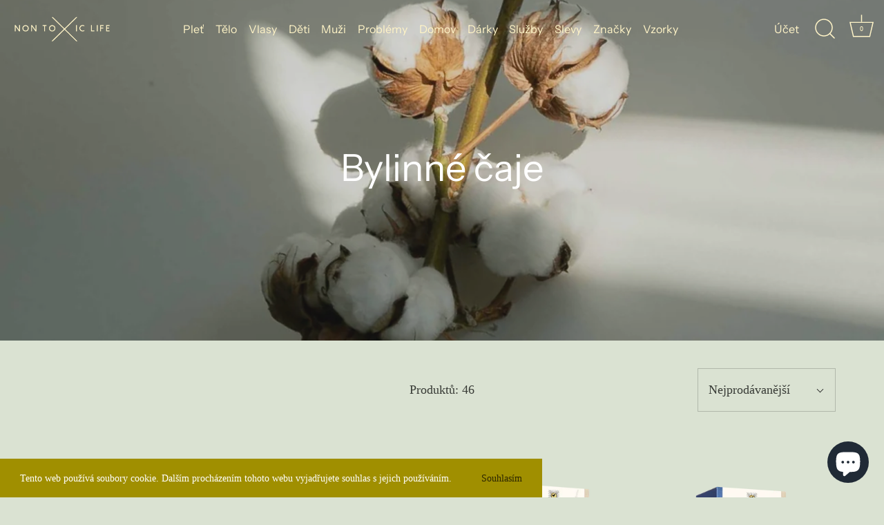

--- FILE ---
content_type: text/html; charset=utf-8
request_url: https://nontoxiclife.cz/collections/caje
body_size: 52509
content:
<!doctype html>
<html class="no-js" lang="cs">
<head>
  <!-- Showcase 4.0.9 -->

  <link rel="preload" href="//nontoxiclife.cz/cdn/shop/t/9/assets/styles.css?v=161454592284169669001763576455" as="style">

  <meta charset="utf-8" />
<meta name="viewport" content="width=device-width,initial-scale=1.0" />
<meta http-equiv="X-UA-Compatible" content="IE=edge">

<link rel="preconnect" href="https://cdn.shopify.com" crossorigin>
<link rel="preconnect" href="https://fonts.shopify.com" crossorigin>
<link rel="preconnect" href="https://monorail-edge.shopifysvc.com"><link rel="preload" as="font" href="//nontoxiclife.cz/cdn/fonts/instrument_sans/instrumentsans_n4.db86542ae5e1596dbdb28c279ae6c2086c4c5bfa.woff2" type="font/woff2" crossorigin>
<link rel="preload" as="font" href="//nontoxiclife.cz/cdn/fonts/instrument_sans/instrumentsans_n4.db86542ae5e1596dbdb28c279ae6c2086c4c5bfa.woff2" type="font/woff2" crossorigin>
<link rel="preload" as="font" href="//nontoxiclife.cz/cdn/fonts/instrument_sans/instrumentsans_n4.db86542ae5e1596dbdb28c279ae6c2086c4c5bfa.woff2" type="font/woff2" crossorigin><link rel="preload" as="font" href="//nontoxiclife.cz/cdn/fonts/crimson_pro/crimsonpro_n4.af7e5f35fb5e103ddb0d48d62eeb24849e95bc7d.woff2" type="font/woff2" crossorigin><link rel="preload" as="font" href="//nontoxiclife.cz/cdn/fonts/crimson_pro/crimsonpro_n7.3f6def36c6cd2e6095f8b9560fce03a4b80105cd.woff2" type="font/woff2" crossorigin><link rel="preload" as="font" href="//nontoxiclife.cz/cdn/fonts/crimson_pro/crimsonpro_i4.02f719ced271fbbb0440f63724bb2734e61b9674.woff2" type="font/woff2" crossorigin><link rel="preload" as="font" href="//nontoxiclife.cz/cdn/fonts/crimson_pro/crimsonpro_i7.491ed70b28c452ddc9cb8313cf00f19fbc041c5c.woff2" type="font/woff2" crossorigin><link rel="preload" href="//nontoxiclife.cz/cdn/shop/t/9/assets/vendor.js?v=70213052416818374661651064717" as="script">
<link rel="preload" href="//nontoxiclife.cz/cdn/shop/t/9/assets/theme.js?v=95034475609252175101632924518" as="script"><link rel="canonical" href="https://nontoxiclife.cz/collections/caje" /><link rel="shortcut icon" href="//nontoxiclife.cz/cdn/shop/files/favicon-32x32.png?v=1616428706" type="image/png" />
<link rel="preload" as="font" href="//nontoxiclife.cz/cdn/fonts/crimson_pro/crimsonpro_n5.da9adfdc096b060b0b7a607cad33d945dee21656.woff2" type="font/woff2" crossorigin><link rel="preload" as="font" href="//nontoxiclife.cz/cdn/fonts/crimson_pro/crimsonpro_n6.9f0b070d25b297bbec03ba5389fca6a5da754317.woff2" type="font/woff2" crossorigin><meta name="theme-color" content="#bea900">

  <title>
    Bylinné čaje &ndash; Non Toxic Life
  </title>

  <meta property="og:site_name" content="Non Toxic Life">
<meta property="og:url" content="https://nontoxiclife.cz/collections/caje">
<meta property="og:title" content="Bylinné čaje">
<meta property="og:type" content="product.group">
<meta property="og:description" content="Jako jediní striktně filtrujeme pouze čisté produkty bez chemie a kompromisů. Nejsme jen přírodní — jsme non toxic. Poskytujeme poradenství v oblasti netoxická domácnost, ekzém, pleťová a vlasová péče, péče o miminko."><meta property="og:image" content="http://nontoxiclife.cz/cdn/shop/collections/BS6A5146_013ffe88-3b3a-4347-bf1b-4238077682d3_1200x1200.jpg?v=1652734400">
  <meta property="og:image:secure_url" content="https://nontoxiclife.cz/cdn/shop/collections/BS6A5146_013ffe88-3b3a-4347-bf1b-4238077682d3_1200x1200.jpg?v=1652734400">
  <meta property="og:image:width" content="1616">
  <meta property="og:image:height" content="1077"><meta name="twitter:card" content="summary_large_image">
<meta name="twitter:title" content="Bylinné čaje">
<meta name="twitter:description" content="Jako jediní striktně filtrujeme pouze čisté produkty bez chemie a kompromisů. Nejsme jen přírodní — jsme non toxic. Poskytujeme poradenství v oblasti netoxická domácnost, ekzém, pleťová a vlasová péče, péče o miminko.">


  <link href="//nontoxiclife.cz/cdn/shop/t/9/assets/styles.css?v=161454592284169669001763576455" rel="stylesheet" type="text/css" media="all" />
  <link href="//nontoxiclife.cz/cdn/shop/t/9/assets/custom.styles.css?v=110333077615755354341733905479" rel="stylesheet" type="text/css" media="all" />
    
  <script>window.performance && window.performance.mark && window.performance.mark('shopify.content_for_header.start');</script><meta name="facebook-domain-verification" content="p8sgr8jz01ko7q4cvaxlj3l764ej8e">
<meta name="google-site-verification" content="QKby3Etl90xKVqvexwfveGFmGrb1VW1f13iy921gLZo">
<meta name="google-site-verification" content="nEfyfXIFppkO-J-B4qvLpczGMh5ToBoACRyj63ghDOU">
<meta id="shopify-digital-wallet" name="shopify-digital-wallet" content="/26678165709/digital_wallets/dialog">
<link rel="alternate" type="application/atom+xml" title="Feed" href="/collections/caje.atom" />
<link rel="next" href="/collections/caje?page=2">
<link rel="alternate" type="application/json+oembed" href="https://nontoxiclife.cz/collections/caje.oembed">
<script async="async" src="/checkouts/internal/preloads.js?locale=cs-CZ"></script>
<script id="shopify-features" type="application/json">{"accessToken":"33996c600549adf8459aaa33bfd54b84","betas":["rich-media-storefront-analytics"],"domain":"nontoxiclife.cz","predictiveSearch":true,"shopId":26678165709,"locale":"cs"}</script>
<script>var Shopify = Shopify || {};
Shopify.shop = "non-toxic-life.myshopify.com";
Shopify.locale = "cs";
Shopify.currency = {"active":"CZK","rate":"1.0"};
Shopify.country = "CZ";
Shopify.theme = {"name":"Výprodej 01\/23","id":125203873997,"schema_name":"Showcase","schema_version":"4.0.9","theme_store_id":null,"role":"main"};
Shopify.theme.handle = "null";
Shopify.theme.style = {"id":null,"handle":null};
Shopify.cdnHost = "nontoxiclife.cz/cdn";
Shopify.routes = Shopify.routes || {};
Shopify.routes.root = "/";</script>
<script type="module">!function(o){(o.Shopify=o.Shopify||{}).modules=!0}(window);</script>
<script>!function(o){function n(){var o=[];function n(){o.push(Array.prototype.slice.apply(arguments))}return n.q=o,n}var t=o.Shopify=o.Shopify||{};t.loadFeatures=n(),t.autoloadFeatures=n()}(window);</script>
<script id="shop-js-analytics" type="application/json">{"pageType":"collection"}</script>
<script defer="defer" async type="module" src="//nontoxiclife.cz/cdn/shopifycloud/shop-js/modules/v2/client.init-shop-cart-sync_D3xuFVk8.cs.esm.js"></script>
<script defer="defer" async type="module" src="//nontoxiclife.cz/cdn/shopifycloud/shop-js/modules/v2/chunk.common_CKKvb8YV.esm.js"></script>
<script type="module">
  await import("//nontoxiclife.cz/cdn/shopifycloud/shop-js/modules/v2/client.init-shop-cart-sync_D3xuFVk8.cs.esm.js");
await import("//nontoxiclife.cz/cdn/shopifycloud/shop-js/modules/v2/chunk.common_CKKvb8YV.esm.js");

  window.Shopify.SignInWithShop?.initShopCartSync?.({"fedCMEnabled":true,"windoidEnabled":true});

</script>
<script>(function() {
  var isLoaded = false;
  function asyncLoad() {
    if (isLoaded) return;
    isLoaded = true;
    var urls = ["https:\/\/js.smile.io\/v1\/smile-shopify.js?shop=non-toxic-life.myshopify.com","https:\/\/cdn-loyalty.yotpo.com\/loader\/g4fCPXTDN0ihcL6Tf0eX-g.js?shop=non-toxic-life.myshopify.com"];
    for (var i = 0; i < urls.length; i++) {
      var s = document.createElement('script');
      s.type = 'text/javascript';
      s.async = true;
      s.src = urls[i];
      var x = document.getElementsByTagName('script')[0];
      x.parentNode.insertBefore(s, x);
    }
  };
  if(window.attachEvent) {
    window.attachEvent('onload', asyncLoad);
  } else {
    window.addEventListener('load', asyncLoad, false);
  }
})();</script>
<script id="__st">var __st={"a":26678165709,"offset":3600,"reqid":"df4f15c2-3bae-488b-9b07-e4e6f404a95c-1769014533","pageurl":"nontoxiclife.cz\/collections\/caje","u":"4aaed0273334","p":"collection","rtyp":"collection","rid":270106558669};</script>
<script>window.ShopifyPaypalV4VisibilityTracking = true;</script>
<script id="captcha-bootstrap">!function(){'use strict';const t='contact',e='account',n='new_comment',o=[[t,t],['blogs',n],['comments',n],[t,'customer']],c=[[e,'customer_login'],[e,'guest_login'],[e,'recover_customer_password'],[e,'create_customer']],r=t=>t.map((([t,e])=>`form[action*='/${t}']:not([data-nocaptcha='true']) input[name='form_type'][value='${e}']`)).join(','),a=t=>()=>t?[...document.querySelectorAll(t)].map((t=>t.form)):[];function s(){const t=[...o],e=r(t);return a(e)}const i='password',u='form_key',d=['recaptcha-v3-token','g-recaptcha-response','h-captcha-response',i],f=()=>{try{return window.sessionStorage}catch{return}},m='__shopify_v',_=t=>t.elements[u];function p(t,e,n=!1){try{const o=window.sessionStorage,c=JSON.parse(o.getItem(e)),{data:r}=function(t){const{data:e,action:n}=t;return t[m]||n?{data:e,action:n}:{data:t,action:n}}(c);for(const[e,n]of Object.entries(r))t.elements[e]&&(t.elements[e].value=n);n&&o.removeItem(e)}catch(o){console.error('form repopulation failed',{error:o})}}const l='form_type',E='cptcha';function T(t){t.dataset[E]=!0}const w=window,h=w.document,L='Shopify',v='ce_forms',y='captcha';let A=!1;((t,e)=>{const n=(g='f06e6c50-85a8-45c8-87d0-21a2b65856fe',I='https://cdn.shopify.com/shopifycloud/storefront-forms-hcaptcha/ce_storefront_forms_captcha_hcaptcha.v1.5.2.iife.js',D={infoText:'Chráněno technologií hCaptcha',privacyText:'Ochrana osobních údajů',termsText:'Podmínky'},(t,e,n)=>{const o=w[L][v],c=o.bindForm;if(c)return c(t,g,e,D).then(n);var r;o.q.push([[t,g,e,D],n]),r=I,A||(h.body.append(Object.assign(h.createElement('script'),{id:'captcha-provider',async:!0,src:r})),A=!0)});var g,I,D;w[L]=w[L]||{},w[L][v]=w[L][v]||{},w[L][v].q=[],w[L][y]=w[L][y]||{},w[L][y].protect=function(t,e){n(t,void 0,e),T(t)},Object.freeze(w[L][y]),function(t,e,n,w,h,L){const[v,y,A,g]=function(t,e,n){const i=e?o:[],u=t?c:[],d=[...i,...u],f=r(d),m=r(i),_=r(d.filter((([t,e])=>n.includes(e))));return[a(f),a(m),a(_),s()]}(w,h,L),I=t=>{const e=t.target;return e instanceof HTMLFormElement?e:e&&e.form},D=t=>v().includes(t);t.addEventListener('submit',(t=>{const e=I(t);if(!e)return;const n=D(e)&&!e.dataset.hcaptchaBound&&!e.dataset.recaptchaBound,o=_(e),c=g().includes(e)&&(!o||!o.value);(n||c)&&t.preventDefault(),c&&!n&&(function(t){try{if(!f())return;!function(t){const e=f();if(!e)return;const n=_(t);if(!n)return;const o=n.value;o&&e.removeItem(o)}(t);const e=Array.from(Array(32),(()=>Math.random().toString(36)[2])).join('');!function(t,e){_(t)||t.append(Object.assign(document.createElement('input'),{type:'hidden',name:u})),t.elements[u].value=e}(t,e),function(t,e){const n=f();if(!n)return;const o=[...t.querySelectorAll(`input[type='${i}']`)].map((({name:t})=>t)),c=[...d,...o],r={};for(const[a,s]of new FormData(t).entries())c.includes(a)||(r[a]=s);n.setItem(e,JSON.stringify({[m]:1,action:t.action,data:r}))}(t,e)}catch(e){console.error('failed to persist form',e)}}(e),e.submit())}));const S=(t,e)=>{t&&!t.dataset[E]&&(n(t,e.some((e=>e===t))),T(t))};for(const o of['focusin','change'])t.addEventListener(o,(t=>{const e=I(t);D(e)&&S(e,y())}));const B=e.get('form_key'),M=e.get(l),P=B&&M;t.addEventListener('DOMContentLoaded',(()=>{const t=y();if(P)for(const e of t)e.elements[l].value===M&&p(e,B);[...new Set([...A(),...v().filter((t=>'true'===t.dataset.shopifyCaptcha))])].forEach((e=>S(e,t)))}))}(h,new URLSearchParams(w.location.search),n,t,e,['guest_login'])})(!0,!0)}();</script>
<script integrity="sha256-4kQ18oKyAcykRKYeNunJcIwy7WH5gtpwJnB7kiuLZ1E=" data-source-attribution="shopify.loadfeatures" defer="defer" src="//nontoxiclife.cz/cdn/shopifycloud/storefront/assets/storefront/load_feature-a0a9edcb.js" crossorigin="anonymous"></script>
<script data-source-attribution="shopify.dynamic_checkout.dynamic.init">var Shopify=Shopify||{};Shopify.PaymentButton=Shopify.PaymentButton||{isStorefrontPortableWallets:!0,init:function(){window.Shopify.PaymentButton.init=function(){};var t=document.createElement("script");t.src="https://nontoxiclife.cz/cdn/shopifycloud/portable-wallets/latest/portable-wallets.cs.js",t.type="module",document.head.appendChild(t)}};
</script>
<script data-source-attribution="shopify.dynamic_checkout.buyer_consent">
  function portableWalletsHideBuyerConsent(e){var t=document.getElementById("shopify-buyer-consent"),n=document.getElementById("shopify-subscription-policy-button");t&&n&&(t.classList.add("hidden"),t.setAttribute("aria-hidden","true"),n.removeEventListener("click",e))}function portableWalletsShowBuyerConsent(e){var t=document.getElementById("shopify-buyer-consent"),n=document.getElementById("shopify-subscription-policy-button");t&&n&&(t.classList.remove("hidden"),t.removeAttribute("aria-hidden"),n.addEventListener("click",e))}window.Shopify?.PaymentButton&&(window.Shopify.PaymentButton.hideBuyerConsent=portableWalletsHideBuyerConsent,window.Shopify.PaymentButton.showBuyerConsent=portableWalletsShowBuyerConsent);
</script>
<script data-source-attribution="shopify.dynamic_checkout.cart.bootstrap">document.addEventListener("DOMContentLoaded",(function(){function t(){return document.querySelector("shopify-accelerated-checkout-cart, shopify-accelerated-checkout")}if(t())Shopify.PaymentButton.init();else{new MutationObserver((function(e,n){t()&&(Shopify.PaymentButton.init(),n.disconnect())})).observe(document.body,{childList:!0,subtree:!0})}}));
</script>
<script id='scb4127' type='text/javascript' async='' src='https://nontoxiclife.cz/cdn/shopifycloud/privacy-banner/storefront-banner.js'></script>
<script>window.performance && window.performance.mark && window.performance.mark('shopify.content_for_header.end');</script>

  <script>
    document.documentElement.className = document.documentElement.className.replace('no-js', '');
    window.theme = window.theme || {};
    theme.money_format = "{{amount_with_comma_separator}} Kč";
    theme.money_container = '.theme-money';
    theme.strings = {
      previous: "Předchozí",
      next: "Další",
      close: "Zavřít",
      addressError: "Při vyhledávání této adresy došlo k chybě",
      addressNoResults: "Pro tuto adresu nebyly nalezeny žádné výsledky",
      addressQueryLimit: "Překročili jste limit použití rozhraní Google API. Zvažte upgrade na \u003ca href=\"https:\/\/developers.google.com\/maps\/premium\/usage-limits\"\u003ePremium Plan\u003c\/a\u003e.",
      authError: "Při ověřování vašeho API klíče služby Mapy Google došlo k problému.",
      back: "Zpět",
      cartConfirmation: "Pro pokračování musíte souhlasit s obchodními podmínkami.",
      loadMore: "Načíst více",
      infiniteScrollNoMore: "Žádné další produkty",
      priceNonExistent: "Nedostupné",
      buttonDefault: "Přidat do košíku",
      buttonNoStock: "Není skladem",
      buttonNoVariant: "Nedostupné",
      variantNoStock: "Vyprodáno",
      unitPriceSeparator: "\/",
      colorBoxPrevious: "Předchozí",
      colorBoxNext: "Další",
      colorBoxClose: "Zavřít",
      navigateHome: "Domů",
      productAddingToCart: "Přidávám",
      productAddedToCart: "Přidáno do košíku",
      popupWasAdded: "byl přidán do košíku",
      popupCheckout: "Pokladna",
      popupContinueShopping: "Pokračovat v nakupování",
      onlyXLeft: "[[ quantity ]] skladem",
      priceSoldOut: "Vyprodáno",
      loading: "Načítám...",
      viewCart: "Zobrazit košík",
      page: "Stránka",
      imageSlider: "Prezentace"
    };
    theme.routes = {
      search_url: '/search',
      cart_url: '/cart',
      cart_add_url: '/cart/add',
      checkout: '/checkout'
    };
    theme.settings = {
      productImageParallax: true,
      animationEnabledDesktop: true,
      animationEnabledMobile: false
    };

    theme.checkViewportFillers = function(){
      var toggleState = false;
      var elPageContent = document.getElementById('page-content');
      if(elPageContent) {
        var elOverlapSection = elPageContent.querySelector('.header-overlap-section');
        if (elOverlapSection) {
          var padding = parseInt(getComputedStyle(elPageContent).getPropertyValue('padding-top'));
          toggleState = ((Math.round(elOverlapSection.offsetTop) - padding) === 0);
        }
      }
      if(toggleState) {
        document.getElementsByTagName('body')[0].classList.add('header-section-overlap');
      } else {
        document.getElementsByTagName('body')[0].classList.remove('header-section-overlap');
      }
    };

    theme.assessAltLogo = function(){
      var elsOverlappers = document.querySelectorAll('.needs-alt-logo');
      var useAltLogo = false;
      if(elsOverlappers.length) {
        var elSiteControlInner = document.querySelector('#site-control .site-control__inner');
        var headerMid = elSiteControlInner.offsetTop + elSiteControlInner.offsetParent.offsetTop + elSiteControlInner.offsetHeight / 2;
        Array.prototype.forEach.call(elsOverlappers, function(el, i){
          var thisTop = el.getBoundingClientRect().top + document.body.scrollTop;
          var thisBottom = thisTop + el.offsetHeight;
          if(headerMid > thisTop && headerMid < thisBottom) {
            useAltLogo = true;
            return false;
          }
        });
      }
      if(useAltLogo) {
        document.getElementsByTagName('body')[0].classList.add('use-alt-logo');
      } else {
        document.getElementsByTagName('body')[0].classList.remove('use-alt-logo');
      }
    };
  </script><script src="https://cdn.shopify.com/extensions/e8878072-2f6b-4e89-8082-94b04320908d/inbox-1254/assets/inbox-chat-loader.js" type="text/javascript" defer="defer"></script>
<link href="https://monorail-edge.shopifysvc.com" rel="dns-prefetch">
<script>(function(){if ("sendBeacon" in navigator && "performance" in window) {try {var session_token_from_headers = performance.getEntriesByType('navigation')[0].serverTiming.find(x => x.name == '_s').description;} catch {var session_token_from_headers = undefined;}var session_cookie_matches = document.cookie.match(/_shopify_s=([^;]*)/);var session_token_from_cookie = session_cookie_matches && session_cookie_matches.length === 2 ? session_cookie_matches[1] : "";var session_token = session_token_from_headers || session_token_from_cookie || "";function handle_abandonment_event(e) {var entries = performance.getEntries().filter(function(entry) {return /monorail-edge.shopifysvc.com/.test(entry.name);});if (!window.abandonment_tracked && entries.length === 0) {window.abandonment_tracked = true;var currentMs = Date.now();var navigation_start = performance.timing.navigationStart;var payload = {shop_id: 26678165709,url: window.location.href,navigation_start,duration: currentMs - navigation_start,session_token,page_type: "collection"};window.navigator.sendBeacon("https://monorail-edge.shopifysvc.com/v1/produce", JSON.stringify({schema_id: "online_store_buyer_site_abandonment/1.1",payload: payload,metadata: {event_created_at_ms: currentMs,event_sent_at_ms: currentMs}}));}}window.addEventListener('pagehide', handle_abandonment_event);}}());</script>
<script id="web-pixels-manager-setup">(function e(e,d,r,n,o){if(void 0===o&&(o={}),!Boolean(null===(a=null===(i=window.Shopify)||void 0===i?void 0:i.analytics)||void 0===a?void 0:a.replayQueue)){var i,a;window.Shopify=window.Shopify||{};var t=window.Shopify;t.analytics=t.analytics||{};var s=t.analytics;s.replayQueue=[],s.publish=function(e,d,r){return s.replayQueue.push([e,d,r]),!0};try{self.performance.mark("wpm:start")}catch(e){}var l=function(){var e={modern:/Edge?\/(1{2}[4-9]|1[2-9]\d|[2-9]\d{2}|\d{4,})\.\d+(\.\d+|)|Firefox\/(1{2}[4-9]|1[2-9]\d|[2-9]\d{2}|\d{4,})\.\d+(\.\d+|)|Chrom(ium|e)\/(9{2}|\d{3,})\.\d+(\.\d+|)|(Maci|X1{2}).+ Version\/(15\.\d+|(1[6-9]|[2-9]\d|\d{3,})\.\d+)([,.]\d+|)( \(\w+\)|)( Mobile\/\w+|) Safari\/|Chrome.+OPR\/(9{2}|\d{3,})\.\d+\.\d+|(CPU[ +]OS|iPhone[ +]OS|CPU[ +]iPhone|CPU IPhone OS|CPU iPad OS)[ +]+(15[._]\d+|(1[6-9]|[2-9]\d|\d{3,})[._]\d+)([._]\d+|)|Android:?[ /-](13[3-9]|1[4-9]\d|[2-9]\d{2}|\d{4,})(\.\d+|)(\.\d+|)|Android.+Firefox\/(13[5-9]|1[4-9]\d|[2-9]\d{2}|\d{4,})\.\d+(\.\d+|)|Android.+Chrom(ium|e)\/(13[3-9]|1[4-9]\d|[2-9]\d{2}|\d{4,})\.\d+(\.\d+|)|SamsungBrowser\/([2-9]\d|\d{3,})\.\d+/,legacy:/Edge?\/(1[6-9]|[2-9]\d|\d{3,})\.\d+(\.\d+|)|Firefox\/(5[4-9]|[6-9]\d|\d{3,})\.\d+(\.\d+|)|Chrom(ium|e)\/(5[1-9]|[6-9]\d|\d{3,})\.\d+(\.\d+|)([\d.]+$|.*Safari\/(?![\d.]+ Edge\/[\d.]+$))|(Maci|X1{2}).+ Version\/(10\.\d+|(1[1-9]|[2-9]\d|\d{3,})\.\d+)([,.]\d+|)( \(\w+\)|)( Mobile\/\w+|) Safari\/|Chrome.+OPR\/(3[89]|[4-9]\d|\d{3,})\.\d+\.\d+|(CPU[ +]OS|iPhone[ +]OS|CPU[ +]iPhone|CPU IPhone OS|CPU iPad OS)[ +]+(10[._]\d+|(1[1-9]|[2-9]\d|\d{3,})[._]\d+)([._]\d+|)|Android:?[ /-](13[3-9]|1[4-9]\d|[2-9]\d{2}|\d{4,})(\.\d+|)(\.\d+|)|Mobile Safari.+OPR\/([89]\d|\d{3,})\.\d+\.\d+|Android.+Firefox\/(13[5-9]|1[4-9]\d|[2-9]\d{2}|\d{4,})\.\d+(\.\d+|)|Android.+Chrom(ium|e)\/(13[3-9]|1[4-9]\d|[2-9]\d{2}|\d{4,})\.\d+(\.\d+|)|Android.+(UC? ?Browser|UCWEB|U3)[ /]?(15\.([5-9]|\d{2,})|(1[6-9]|[2-9]\d|\d{3,})\.\d+)\.\d+|SamsungBrowser\/(5\.\d+|([6-9]|\d{2,})\.\d+)|Android.+MQ{2}Browser\/(14(\.(9|\d{2,})|)|(1[5-9]|[2-9]\d|\d{3,})(\.\d+|))(\.\d+|)|K[Aa][Ii]OS\/(3\.\d+|([4-9]|\d{2,})\.\d+)(\.\d+|)/},d=e.modern,r=e.legacy,n=navigator.userAgent;return n.match(d)?"modern":n.match(r)?"legacy":"unknown"}(),u="modern"===l?"modern":"legacy",c=(null!=n?n:{modern:"",legacy:""})[u],f=function(e){return[e.baseUrl,"/wpm","/b",e.hashVersion,"modern"===e.buildTarget?"m":"l",".js"].join("")}({baseUrl:d,hashVersion:r,buildTarget:u}),m=function(e){var d=e.version,r=e.bundleTarget,n=e.surface,o=e.pageUrl,i=e.monorailEndpoint;return{emit:function(e){var a=e.status,t=e.errorMsg,s=(new Date).getTime(),l=JSON.stringify({metadata:{event_sent_at_ms:s},events:[{schema_id:"web_pixels_manager_load/3.1",payload:{version:d,bundle_target:r,page_url:o,status:a,surface:n,error_msg:t},metadata:{event_created_at_ms:s}}]});if(!i)return console&&console.warn&&console.warn("[Web Pixels Manager] No Monorail endpoint provided, skipping logging."),!1;try{return self.navigator.sendBeacon.bind(self.navigator)(i,l)}catch(e){}var u=new XMLHttpRequest;try{return u.open("POST",i,!0),u.setRequestHeader("Content-Type","text/plain"),u.send(l),!0}catch(e){return console&&console.warn&&console.warn("[Web Pixels Manager] Got an unhandled error while logging to Monorail."),!1}}}}({version:r,bundleTarget:l,surface:e.surface,pageUrl:self.location.href,monorailEndpoint:e.monorailEndpoint});try{o.browserTarget=l,function(e){var d=e.src,r=e.async,n=void 0===r||r,o=e.onload,i=e.onerror,a=e.sri,t=e.scriptDataAttributes,s=void 0===t?{}:t,l=document.createElement("script"),u=document.querySelector("head"),c=document.querySelector("body");if(l.async=n,l.src=d,a&&(l.integrity=a,l.crossOrigin="anonymous"),s)for(var f in s)if(Object.prototype.hasOwnProperty.call(s,f))try{l.dataset[f]=s[f]}catch(e){}if(o&&l.addEventListener("load",o),i&&l.addEventListener("error",i),u)u.appendChild(l);else{if(!c)throw new Error("Did not find a head or body element to append the script");c.appendChild(l)}}({src:f,async:!0,onload:function(){if(!function(){var e,d;return Boolean(null===(d=null===(e=window.Shopify)||void 0===e?void 0:e.analytics)||void 0===d?void 0:d.initialized)}()){var d=window.webPixelsManager.init(e)||void 0;if(d){var r=window.Shopify.analytics;r.replayQueue.forEach((function(e){var r=e[0],n=e[1],o=e[2];d.publishCustomEvent(r,n,o)})),r.replayQueue=[],r.publish=d.publishCustomEvent,r.visitor=d.visitor,r.initialized=!0}}},onerror:function(){return m.emit({status:"failed",errorMsg:"".concat(f," has failed to load")})},sri:function(e){var d=/^sha384-[A-Za-z0-9+/=]+$/;return"string"==typeof e&&d.test(e)}(c)?c:"",scriptDataAttributes:o}),m.emit({status:"loading"})}catch(e){m.emit({status:"failed",errorMsg:(null==e?void 0:e.message)||"Unknown error"})}}})({shopId: 26678165709,storefrontBaseUrl: "https://nontoxiclife.cz",extensionsBaseUrl: "https://extensions.shopifycdn.com/cdn/shopifycloud/web-pixels-manager",monorailEndpoint: "https://monorail-edge.shopifysvc.com/unstable/produce_batch",surface: "storefront-renderer",enabledBetaFlags: ["2dca8a86"],webPixelsConfigList: [{"id":"1172734301","configuration":"{\"config\":\"{\\\"pixel_id\\\":\\\"GT-NSKN6XP\\\",\\\"target_country\\\":\\\"CZ\\\",\\\"gtag_events\\\":[{\\\"type\\\":\\\"purchase\\\",\\\"action_label\\\":\\\"MC-X490GL75YD\\\"},{\\\"type\\\":\\\"page_view\\\",\\\"action_label\\\":\\\"MC-X490GL75YD\\\"},{\\\"type\\\":\\\"view_item\\\",\\\"action_label\\\":\\\"MC-X490GL75YD\\\"}],\\\"enable_monitoring_mode\\\":false}\"}","eventPayloadVersion":"v1","runtimeContext":"OPEN","scriptVersion":"b2a88bafab3e21179ed38636efcd8a93","type":"APP","apiClientId":1780363,"privacyPurposes":[],"dataSharingAdjustments":{"protectedCustomerApprovalScopes":["read_customer_address","read_customer_email","read_customer_name","read_customer_personal_data","read_customer_phone"]}},{"id":"249889117","configuration":"{\"pixel_id\":\"4316146225147842\",\"pixel_type\":\"facebook_pixel\",\"metaapp_system_user_token\":\"-\"}","eventPayloadVersion":"v1","runtimeContext":"OPEN","scriptVersion":"ca16bc87fe92b6042fbaa3acc2fbdaa6","type":"APP","apiClientId":2329312,"privacyPurposes":["ANALYTICS","MARKETING","SALE_OF_DATA"],"dataSharingAdjustments":{"protectedCustomerApprovalScopes":["read_customer_address","read_customer_email","read_customer_name","read_customer_personal_data","read_customer_phone"]}},{"id":"176423261","eventPayloadVersion":"v1","runtimeContext":"LAX","scriptVersion":"1","type":"CUSTOM","privacyPurposes":["ANALYTICS"],"name":"Google Analytics tag (migrated)"},{"id":"shopify-app-pixel","configuration":"{}","eventPayloadVersion":"v1","runtimeContext":"STRICT","scriptVersion":"0450","apiClientId":"shopify-pixel","type":"APP","privacyPurposes":["ANALYTICS","MARKETING"]},{"id":"shopify-custom-pixel","eventPayloadVersion":"v1","runtimeContext":"LAX","scriptVersion":"0450","apiClientId":"shopify-pixel","type":"CUSTOM","privacyPurposes":["ANALYTICS","MARKETING"]}],isMerchantRequest: false,initData: {"shop":{"name":"Non Toxic Life","paymentSettings":{"currencyCode":"CZK"},"myshopifyDomain":"non-toxic-life.myshopify.com","countryCode":"CZ","storefrontUrl":"https:\/\/nontoxiclife.cz"},"customer":null,"cart":null,"checkout":null,"productVariants":[],"purchasingCompany":null},},"https://nontoxiclife.cz/cdn","fcfee988w5aeb613cpc8e4bc33m6693e112",{"modern":"","legacy":""},{"shopId":"26678165709","storefrontBaseUrl":"https:\/\/nontoxiclife.cz","extensionBaseUrl":"https:\/\/extensions.shopifycdn.com\/cdn\/shopifycloud\/web-pixels-manager","surface":"storefront-renderer","enabledBetaFlags":"[\"2dca8a86\"]","isMerchantRequest":"false","hashVersion":"fcfee988w5aeb613cpc8e4bc33m6693e112","publish":"custom","events":"[[\"page_viewed\",{}],[\"collection_viewed\",{\"collection\":{\"id\":\"270106558669\",\"title\":\"Bylinné čaje\",\"productVariants\":[{\"price\":{\"amount\":100.0,\"currencyCode\":\"CZK\"},\"product\":{\"title\":\"Verbena citronová bio čaj\",\"vendor\":\"Sonnentor\",\"id\":\"8695680303453\",\"untranslatedTitle\":\"Verbena citronová bio čaj\",\"url\":\"\/products\/verbena-citronova-bio-caj\",\"type\":\"Čaj\"},\"id\":\"48936750285149\",\"image\":{\"src\":\"\/\/nontoxiclife.cz\/cdn\/shop\/files\/caj-verbena-citronova-bio-caj-sypany-30-g-sonnentor-1.v1_e71cf0f5-6e96-4a38-acd5-99d571a727e9.png?v=1767548285\"},\"sku\":\"SONNENTOR 00220\",\"title\":\"sypaný \/ 30 g\",\"untranslatedTitle\":\"sypaný \/ 30 g\"},{\"price\":{\"amount\":130.0,\"currencyCode\":\"CZK\"},\"product\":{\"title\":\"Bylinná poznávací sada bio čaj\",\"vendor\":\"Sonnentor\",\"id\":\"6891870978253\",\"untranslatedTitle\":\"Bylinná poznávací sada bio čaj\",\"url\":\"\/products\/bylinna-poznavaci-sada-bio-caj\",\"type\":\"Čaj\"},\"id\":\"40592397435085\",\"image\":{\"src\":\"\/\/nontoxiclife.cz\/cdn\/shop\/files\/caj-bylinna-poznavaci-sada-bio-caj-porcovany-28-5-g-sonnentor-1.v1_5d20a605-24bb-4bc9-8a02-0dac44f9917b.png?v=1767616181\"},\"sku\":\"SONNENTOR 02621\",\"title\":\"porcovaný \/ 28,5 g\",\"untranslatedTitle\":\"porcovaný \/ 28,5 g\"},{\"price\":{\"amount\":120.0,\"currencyCode\":\"CZK\"},\"product\":{\"title\":\"Lípa květ bio čaj\",\"vendor\":\"Sonnentor\",\"id\":\"7111746289869\",\"untranslatedTitle\":\"Lípa květ bio čaj\",\"url\":\"\/products\/lipa-kvet-bio-caj\",\"type\":\"Čaj\"},\"id\":\"48907668423005\",\"image\":{\"src\":\"\/\/nontoxiclife.cz\/cdn\/shop\/files\/caj-lipa-kvet-bio-caj-sypany-35-g-sonnentor-1.v1_46fe8347-8220-4f06-8b3c-8278b954850f.png?v=1733020478\"},\"sku\":\"SONNENTOR 00217\",\"title\":\"sypaný \/ 35 g\",\"untranslatedTitle\":\"sypaný \/ 35 g\"},{\"price\":{\"amount\":150.0,\"currencyCode\":\"CZK\"},\"product\":{\"title\":\"Růže květ poupata bio čaj\",\"vendor\":\"Sonnentor\",\"id\":\"6891870191821\",\"untranslatedTitle\":\"Růže květ poupata bio čaj\",\"url\":\"\/products\/ruze-kvet-poupata-bio-caj\",\"type\":\"Čaj\"},\"id\":\"40592396189901\",\"image\":{\"src\":\"\/\/nontoxiclife.cz\/cdn\/shop\/files\/caj-ruze-kvet-poupata-bio-caj-sypany-30-g-sonnentor-1.v1.png?v=1767552202\"},\"sku\":\"SONNENTOR 00233\",\"title\":\"sypaný \/ 30 g\",\"untranslatedTitle\":\"sypaný \/ 30 g\"},{\"price\":{\"amount\":85.0,\"currencyCode\":\"CZK\"},\"product\":{\"title\":\"Heřmánek bio čaj\",\"vendor\":\"Sonnentor\",\"id\":\"7111749599437\",\"untranslatedTitle\":\"Heřmánek bio čaj\",\"url\":\"\/products\/hermanek-bio-caj\",\"type\":\"Čaj\"},\"id\":\"55634295619933\",\"image\":{\"src\":\"\/\/nontoxiclife.cz\/cdn\/shop\/files\/caj-hermanek-bio-caj-porcovany-14-4-g-sonnentor-1.v1.png?v=1768490672\"},\"sku\":\"SONNENTOR 02213\",\"title\":\"porcovaný \/ 14,4 g\",\"untranslatedTitle\":\"porcovaný \/ 14,4 g\"},{\"price\":{\"amount\":100.0,\"currencyCode\":\"CZK\"},\"product\":{\"title\":\"Balzám na nervy bio čaj\",\"vendor\":\"Sonnentor\",\"id\":\"6891871240397\",\"untranslatedTitle\":\"Balzám na nervy bio čaj\",\"url\":\"\/products\/balzam-na-nervy-bio-caj\",\"type\":\"Čaj\"},\"id\":\"40592397697229\",\"image\":{\"src\":\"\/\/nontoxiclife.cz\/cdn\/shop\/files\/caj-balzam-na-nervy-bio-caj-porcovany-27-g-sonnentor-1.v1.png?v=1767551925\"},\"sku\":\"SONNENTOR 02703\",\"title\":\"porcovaný \/ 27 g\",\"untranslatedTitle\":\"porcovaný \/ 27 g\"},{\"price\":{\"amount\":100.0,\"currencyCode\":\"CZK\"},\"product\":{\"title\":\"Řecký horský bio čaj\",\"vendor\":\"Sonnentor\",\"id\":\"8699950235997\",\"untranslatedTitle\":\"Řecký horský bio čaj\",\"url\":\"\/products\/recky-horsky-bio-caj\",\"type\":\"Čaj\"},\"id\":\"48955698544989\",\"image\":{\"src\":\"\/\/nontoxiclife.cz\/cdn\/shop\/files\/caj-recky-horsky-bio-caj-sypany-40-g-sonnentor-1.v1_00aa69d1-4673-4e79-8aae-1aad189eae65.png?v=1767548203\"},\"sku\":\"SONNENTOR 00905\",\"title\":\"sypaný \/ 40 g\",\"untranslatedTitle\":\"sypaný \/ 40 g\"},{\"price\":{\"amount\":95.0,\"currencyCode\":\"CZK\"},\"product\":{\"title\":\"Kojící bio čaj\",\"vendor\":\"Sonnentor\",\"id\":\"7160746148045\",\"untranslatedTitle\":\"Kojící bio čaj\",\"url\":\"\/products\/kojici-bio-caj\",\"type\":\"Čaj\"},\"id\":\"41467176714445\",\"image\":{\"src\":\"\/\/nontoxiclife.cz\/cdn\/shop\/files\/caj-kojici-bio-caj-porcovany-27-g-sonnentor-1.v1.png?v=1767553695\"},\"sku\":\"SONNENTOR 02627\",\"title\":\"porcovaný \/ 27 g\",\"untranslatedTitle\":\"porcovaný \/ 27 g\"},{\"price\":{\"amount\":110.0,\"currencyCode\":\"CZK\"},\"product\":{\"title\":\"Brusinkový požitek bio čaj\",\"vendor\":\"Sonnentor\",\"id\":\"6891870716109\",\"untranslatedTitle\":\"Brusinkový požitek bio čaj\",\"url\":\"\/products\/brusinkovy-pozitek-bio-caj\",\"type\":\"Čaj\"},\"id\":\"40592397172941\",\"image\":{\"src\":\"\/\/nontoxiclife.cz\/cdn\/shop\/files\/caj-brusinkovy-pozitek-bio-caj-porcovany-50-4-g-sonnentor-1.v1_0db090a0-2d16-496f-b00e-a4395b174004.png?v=1767551991\"},\"sku\":\"SONNENTOR 02237\",\"title\":\"porcovaný \/ 50,4 g\",\"untranslatedTitle\":\"porcovaný \/ 50,4 g\"},{\"price\":{\"amount\":95.0,\"currencyCode\":\"CZK\"},\"product\":{\"title\":\"Černý bez květ bio čaj\",\"vendor\":\"Sonnentor\",\"id\":\"6891870814413\",\"untranslatedTitle\":\"Černý bez květ bio čaj\",\"url\":\"\/products\/cerny-bez-kvet-bio-caj\",\"type\":\"Čaj\"},\"id\":\"40592397271245\",\"image\":{\"src\":\"\/\/nontoxiclife.cz\/cdn\/shop\/files\/caj-cerny-bez-kvet-bio-caj-porcovany-27-g-sonnentor-1.v1_ea0ffb08-839e-4928-859d-d86de1afee51.png?v=1767551974\"},\"sku\":\"SONNENTOR 02554\",\"title\":\"porcovaný \/ 27 g\",\"untranslatedTitle\":\"porcovaný \/ 27 g\"},{\"price\":{\"amount\":105.0,\"currencyCode\":\"CZK\"},\"product\":{\"title\":\"Šípek oplodí bio čaj\",\"vendor\":\"Sonnentor\",\"id\":\"6891869601997\",\"untranslatedTitle\":\"Šípek oplodí bio čaj\",\"url\":\"\/products\/sipek-oplodi-bio-caj\",\"type\":\"Čaj\"},\"id\":\"40592395501773\",\"image\":{\"src\":\"\/\/nontoxiclife.cz\/cdn\/shop\/files\/caj-sipek-oplodi-bio-caj-sypany-100-g-sonnentor-1.v1.png?v=1767552187\"},\"sku\":\"SONNENTOR 00203\",\"title\":\"sypaný \/ 100 g\",\"untranslatedTitle\":\"sypaný \/ 100 g\"},{\"price\":{\"amount\":100.0,\"currencyCode\":\"CZK\"},\"product\":{\"title\":\"Pro dobrý pocit v břiše bio aj\",\"vendor\":\"Sonnentor\",\"id\":\"6934772121805\",\"untranslatedTitle\":\"Pro dobrý pocit v břiše bio aj\",\"url\":\"\/products\/pro-dobry-pocit-v-brise-bio-aj\",\"type\":\"Čaj\"},\"id\":\"40727978934477\",\"image\":{\"src\":\"\/\/nontoxiclife.cz\/cdn\/shop\/products\/pro-dobry-pocit-v-brise-bio-27-g-caj-sonnentor-1.png?v=1647104005\"},\"sku\":\"SONNENTOR 02701\",\"title\":\"porcovaný \/ 27 g\",\"untranslatedTitle\":\"porcovaný \/ 27 g\"},{\"price\":{\"amount\":100.0,\"currencyCode\":\"CZK\"},\"product\":{\"title\":\"Čepice plná spánku bio čaj\",\"vendor\":\"Sonnentor\",\"id\":\"6934772285645\",\"untranslatedTitle\":\"Čepice plná spánku bio čaj\",\"url\":\"\/products\/cepice-plna-spanku-bio-caj\",\"type\":\"Čaj\"},\"id\":\"40727984996557\",\"image\":{\"src\":\"\/\/nontoxiclife.cz\/cdn\/shop\/files\/caj-cepice-plna-spanku-bio-caj-porcovany-27-g-sonnentor-1.v1_e9591d40-f54f-44e4-8ab8-569b11d95473.png?v=1729686691\"},\"sku\":\"SONNENTOR 02707\",\"title\":\"porcovaný \/ 27 g\",\"untranslatedTitle\":\"porcovaný \/ 27 g\"},{\"price\":{\"amount\":100.0,\"currencyCode\":\"CZK\"},\"product\":{\"title\":\"Kopřiva bio čaj\",\"vendor\":\"Sonnentor\",\"id\":\"7111746617549\",\"untranslatedTitle\":\"Kopřiva bio čaj\",\"url\":\"\/products\/kopriva-bio-caj\",\"type\":\"Čaj\"},\"id\":\"55637032436061\",\"image\":{\"src\":\"\/\/nontoxiclife.cz\/cdn\/shop\/files\/caj-kopriva-bio-caj-sypany-50-g-sonnentor-1.v1.png?v=1767552341\"},\"sku\":\"SONNENTOR 00202\",\"title\":\"sypaný \/ 50 g\",\"untranslatedTitle\":\"sypaný \/ 50 g\"},{\"price\":{\"amount\":85.0,\"currencyCode\":\"CZK\"},\"product\":{\"title\":\"Pampeliška list bio čaj\",\"vendor\":\"Sonnentor\",\"id\":\"6891871142093\",\"untranslatedTitle\":\"Pampeliška list bio čaj\",\"url\":\"\/products\/pampeliska-list-bio-caj\",\"type\":\"Čaj\"},\"id\":\"40592397598925\",\"image\":{\"src\":\"\/\/nontoxiclife.cz\/cdn\/shop\/files\/caj-pampeliska-list-bio-caj-porcovany-21-6-g-sonnentor-1.v1_048e4574-0d87-4919-a5f1-e83337a5e95d.png?v=1767551958\"},\"sku\":\"SONNENTOR 02641\",\"title\":\"porcovaný \/ 21,6 g\",\"untranslatedTitle\":\"porcovaný \/ 21,6 g\"},{\"price\":{\"amount\":100.0,\"currencyCode\":\"CZK\"},\"product\":{\"title\":\"Šalvěj bio čaj\",\"vendor\":\"Sonnentor\",\"id\":\"6891869831373\",\"untranslatedTitle\":\"Šalvěj bio čaj\",\"url\":\"\/products\/salvej-bio-caj\",\"type\":\"Čaj\"},\"id\":\"55634260394333\",\"image\":{\"src\":\"\/\/nontoxiclife.cz\/cdn\/shop\/files\/caj-salvej-bio-caj-sypany-50-g-sonnentor-1.v1.png?v=1767552064\"},\"sku\":\"SONNENTOR 00210\",\"title\":\"sypaný \/ 50 g\",\"untranslatedTitle\":\"sypaný \/ 50 g\"},{\"price\":{\"amount\":120.0,\"currencyCode\":\"CZK\"},\"product\":{\"title\":\"Levandule květ bio čaj\",\"vendor\":\"Sonnentor\",\"id\":\"6891870290125\",\"untranslatedTitle\":\"Levandule květ bio čaj\",\"url\":\"\/products\/levandule-kvet-bio-caj\",\"type\":\"Čaj\"},\"id\":\"40592396353741\",\"image\":{\"src\":\"\/\/nontoxiclife.cz\/cdn\/shop\/files\/caj-levandule-kvet-bio-caj-sypany-70-g-sonnentor-1.v1_42d3e20e-25b6-487a-9ec8-015a85a492a5.png?v=1767552294\"},\"sku\":\"SONNENTOR 00236\",\"title\":\"sypaný \/ 70 g\",\"untranslatedTitle\":\"sypaný \/ 70 g\"},{\"price\":{\"amount\":100.0,\"currencyCode\":\"CZK\"},\"product\":{\"title\":\"Lehčí než pírko bio čaj\",\"vendor\":\"Sonnentor\",\"id\":\"6891871600845\",\"untranslatedTitle\":\"Lehčí než pírko bio čaj\",\"url\":\"\/products\/lehci-nez-pirko-bio-caj\",\"type\":\"Čaj\"},\"id\":\"40592398221517\",\"image\":{\"src\":\"\/\/nontoxiclife.cz\/cdn\/shop\/files\/caj-lehci-nez-pirko-bio-caj-porcovany-27-g-sonnentor-1.v1_90a3923e-52b5-494d-b5c7-26675ccbdc0d.png?v=1767552155\"},\"sku\":\"SONNENTOR 02709\",\"title\":\"porcovaný \/ 27 g\",\"untranslatedTitle\":\"porcovaný \/ 27 g\"},{\"price\":{\"amount\":90.0,\"currencyCode\":\"CZK\"},\"product\":{\"title\":\"Jitrocel Smrkové jehličí bio čaj\",\"vendor\":\"Sonnentor\",\"id\":\"9994070851933\",\"untranslatedTitle\":\"Jitrocel Smrkové jehličí bio čaj\",\"url\":\"\/products\/jitrocel-smrkove-jehlici-bio-caj\",\"type\":\"Bylinná směs\"},\"id\":\"54359995220317\",\"image\":{\"src\":\"\/\/nontoxiclife.cz\/cdn\/shop\/files\/caj-jitrocel-smrkove-jehlici-bio-caj-porcovany-23-4-g-sonnentor-1.v1_effde189-0bc2-4d1e-822e-725e09073540.png?v=1767549083\"},\"sku\":\"SONNENTOR 02338\",\"title\":\"porcovaný \/ 23,4 g\",\"untranslatedTitle\":\"porcovaný \/ 23,4 g\"},{\"price\":{\"amount\":100.0,\"currencyCode\":\"CZK\"},\"product\":{\"title\":\"Povzbudivý English Breakfast černý bio čaj\",\"vendor\":\"Sonnentor\",\"id\":\"15365080056157\",\"untranslatedTitle\":\"Povzbudivý English Breakfast černý bio čaj\",\"url\":\"\/products\/povzbudivy-english-breakfast-cerny-bio-caj\",\"type\":\"Čaj\"},\"id\":\"57420485525853\",\"image\":{\"src\":\"\/\/nontoxiclife.cz\/cdn\/shop\/files\/caj-povzbudivy-english-breakfast-cerny-bio-caj-porcovany-32-4-g-sonnentor-1.v1.png?v=1767541147\"},\"sku\":\"SONNENTOR 02685\",\"title\":\"porcovaný \/ 32,4 g\",\"untranslatedTitle\":\"porcovaný \/ 32,4 g\"}]}}]]"});</script><script>
  window.ShopifyAnalytics = window.ShopifyAnalytics || {};
  window.ShopifyAnalytics.meta = window.ShopifyAnalytics.meta || {};
  window.ShopifyAnalytics.meta.currency = 'CZK';
  var meta = {"products":[{"id":8695680303453,"gid":"gid:\/\/shopify\/Product\/8695680303453","vendor":"Sonnentor","type":"Čaj","handle":"verbena-citronova-bio-caj","variants":[{"id":48936750285149,"price":10000,"name":"Verbena citronová bio čaj - sypaný \/ 30 g","public_title":"sypaný \/ 30 g","sku":"SONNENTOR 00220"},{"id":55634268160349,"price":8500,"name":"Verbena citronová bio čaj - porcovaný \/ 27 g","public_title":"porcovaný \/ 27 g","sku":"SONNENTOR 02563"}],"remote":false},{"id":6891870978253,"gid":"gid:\/\/shopify\/Product\/6891870978253","vendor":"Sonnentor","type":"Čaj","handle":"bylinna-poznavaci-sada-bio-caj","variants":[{"id":40592397435085,"price":13000,"name":"Bylinná poznávací sada bio čaj - porcovaný \/ 28,5 g","public_title":"porcovaný \/ 28,5 g","sku":"SONNENTOR 02621"}],"remote":false},{"id":7111746289869,"gid":"gid:\/\/shopify\/Product\/7111746289869","vendor":"Sonnentor","type":"Čaj","handle":"lipa-kvet-bio-caj","variants":[{"id":48907668423005,"price":12000,"name":"Lípa květ bio čaj - sypaný \/ 35 g","public_title":"sypaný \/ 35 g","sku":"SONNENTOR 00217"},{"id":41315554296013,"price":9500,"name":"Lípa květ bio čaj - porcovaný \/ 27 g","public_title":"porcovaný \/ 27 g","sku":"SONNENTOR 02556"}],"remote":false},{"id":6891870191821,"gid":"gid:\/\/shopify\/Product\/6891870191821","vendor":"Sonnentor","type":"Čaj","handle":"ruze-kvet-poupata-bio-caj","variants":[{"id":40592396189901,"price":15000,"name":"Růže květ poupata bio čaj - sypaný \/ 30 g","public_title":"sypaný \/ 30 g","sku":"SONNENTOR 00233"}],"remote":false},{"id":7111749599437,"gid":"gid:\/\/shopify\/Product\/7111749599437","vendor":"Sonnentor","type":"Čaj","handle":"hermanek-bio-caj","variants":[{"id":55634295619933,"price":8500,"name":"Heřmánek bio čaj - porcovaný \/ 14,4 g","public_title":"porcovaný \/ 14,4 g","sku":"SONNENTOR 02213"},{"id":41491962364109,"price":10000,"name":"Heřmánek bio čaj - sypaný \/ 50 g","public_title":"sypaný \/ 50 g","sku":"SONNENTOR 00206"}],"remote":false},{"id":6891871240397,"gid":"gid:\/\/shopify\/Product\/6891871240397","vendor":"Sonnentor","type":"Čaj","handle":"balzam-na-nervy-bio-caj","variants":[{"id":40592397697229,"price":10000,"name":"Balzám na nervy bio čaj - porcovaný \/ 27 g","public_title":"porcovaný \/ 27 g","sku":"SONNENTOR 02703"}],"remote":false},{"id":8699950235997,"gid":"gid:\/\/shopify\/Product\/8699950235997","vendor":"Sonnentor","type":"Čaj","handle":"recky-horsky-bio-caj","variants":[{"id":48955698544989,"price":10000,"name":"Řecký horský bio čaj - sypaný \/ 40 g","public_title":"sypaný \/ 40 g","sku":"SONNENTOR 00905"}],"remote":false},{"id":7160746148045,"gid":"gid:\/\/shopify\/Product\/7160746148045","vendor":"Sonnentor","type":"Čaj","handle":"kojici-bio-caj","variants":[{"id":41467176714445,"price":9500,"name":"Kojící bio čaj - porcovaný \/ 27 g","public_title":"porcovaný \/ 27 g","sku":"SONNENTOR 02627"}],"remote":false},{"id":6891870716109,"gid":"gid:\/\/shopify\/Product\/6891870716109","vendor":"Sonnentor","type":"Čaj","handle":"brusinkovy-pozitek-bio-caj","variants":[{"id":40592397172941,"price":11000,"name":"Brusinkový požitek bio čaj - porcovaný \/ 50,4 g","public_title":"porcovaný \/ 50,4 g","sku":"SONNENTOR 02237"}],"remote":false},{"id":6891870814413,"gid":"gid:\/\/shopify\/Product\/6891870814413","vendor":"Sonnentor","type":"Čaj","handle":"cerny-bez-kvet-bio-caj","variants":[{"id":40592397271245,"price":9500,"name":"Černý bez květ bio čaj - porcovaný \/ 27 g","public_title":"porcovaný \/ 27 g","sku":"SONNENTOR 02554"}],"remote":false},{"id":6891869601997,"gid":"gid:\/\/shopify\/Product\/6891869601997","vendor":"Sonnentor","type":"Čaj","handle":"sipek-oplodi-bio-caj","variants":[{"id":40592395501773,"price":10500,"name":"Šípek oplodí bio čaj - sypaný \/ 100 g","public_title":"sypaný \/ 100 g","sku":"SONNENTOR 00203"}],"remote":false},{"id":6934772121805,"gid":"gid:\/\/shopify\/Product\/6934772121805","vendor":"Sonnentor","type":"Čaj","handle":"pro-dobry-pocit-v-brise-bio-aj","variants":[{"id":40727978934477,"price":10000,"name":"Pro dobrý pocit v břiše bio aj - porcovaný \/ 27 g","public_title":"porcovaný \/ 27 g","sku":"SONNENTOR 02701"}],"remote":false},{"id":6934772285645,"gid":"gid:\/\/shopify\/Product\/6934772285645","vendor":"Sonnentor","type":"Čaj","handle":"cepice-plna-spanku-bio-caj","variants":[{"id":40727984996557,"price":10000,"name":"Čepice plná spánku bio čaj - porcovaný \/ 27 g","public_title":"porcovaný \/ 27 g","sku":"SONNENTOR 02707"}],"remote":false},{"id":7111746617549,"gid":"gid:\/\/shopify\/Product\/7111746617549","vendor":"Sonnentor","type":"Čaj","handle":"kopriva-bio-caj","variants":[{"id":55637032436061,"price":10000,"name":"Kopřiva bio čaj - sypaný \/ 50 g","public_title":"sypaný \/ 50 g","sku":"SONNENTOR 00202"},{"id":41315556491469,"price":8500,"name":"Kopřiva bio čaj - porcovaný \/ 18 g","public_title":"porcovaný \/ 18 g","sku":"SONNENTOR 02552"}],"remote":false},{"id":6891871142093,"gid":"gid:\/\/shopify\/Product\/6891871142093","vendor":"Sonnentor","type":"Čaj","handle":"pampeliska-list-bio-caj","variants":[{"id":40592397598925,"price":8500,"name":"Pampeliška list bio čaj - porcovaný \/ 21,6 g","public_title":"porcovaný \/ 21,6 g","sku":"SONNENTOR 02641"}],"remote":false},{"id":6891869831373,"gid":"gid:\/\/shopify\/Product\/6891869831373","vendor":"Sonnentor","type":"Čaj","handle":"salvej-bio-caj","variants":[{"id":55634260394333,"price":10000,"name":"Šalvěj bio čaj - sypaný \/ 50 g","public_title":"sypaný \/ 50 g","sku":"SONNENTOR 00210"},{"id":48907212423517,"price":8500,"name":"Šalvěj bio čaj - porcovaný \/ 18 g","public_title":"porcovaný \/ 18 g","sku":"SONNENTOR 02201"}],"remote":false},{"id":6891870290125,"gid":"gid:\/\/shopify\/Product\/6891870290125","vendor":"Sonnentor","type":"Čaj","handle":"levandule-kvet-bio-caj","variants":[{"id":40592396353741,"price":12000,"name":"Levandule květ bio čaj - sypaný \/ 70 g","public_title":"sypaný \/ 70 g","sku":"SONNENTOR 00236"}],"remote":false},{"id":6891871600845,"gid":"gid:\/\/shopify\/Product\/6891871600845","vendor":"Sonnentor","type":"Čaj","handle":"lehci-nez-pirko-bio-caj","variants":[{"id":40592398221517,"price":10000,"name":"Lehčí než pírko bio čaj - porcovaný \/ 27 g","public_title":"porcovaný \/ 27 g","sku":"SONNENTOR 02709"}],"remote":false},{"id":9994070851933,"gid":"gid:\/\/shopify\/Product\/9994070851933","vendor":"Sonnentor","type":"Bylinná směs","handle":"jitrocel-smrkove-jehlici-bio-caj","variants":[{"id":54359995220317,"price":9000,"name":"Jitrocel Smrkové jehličí bio čaj - porcovaný \/ 23,4 g","public_title":"porcovaný \/ 23,4 g","sku":"SONNENTOR 02338"}],"remote":false},{"id":15365080056157,"gid":"gid:\/\/shopify\/Product\/15365080056157","vendor":"Sonnentor","type":"Čaj","handle":"povzbudivy-english-breakfast-cerny-bio-caj","variants":[{"id":57420485525853,"price":10000,"name":"Povzbudivý English Breakfast černý bio čaj - porcovaný \/ 32,4 g","public_title":"porcovaný \/ 32,4 g","sku":"SONNENTOR 02685"}],"remote":false}],"page":{"pageType":"collection","resourceType":"collection","resourceId":270106558669,"requestId":"df4f15c2-3bae-488b-9b07-e4e6f404a95c-1769014533"}};
  for (var attr in meta) {
    window.ShopifyAnalytics.meta[attr] = meta[attr];
  }
</script>
<script class="analytics">
  (function () {
    var customDocumentWrite = function(content) {
      var jquery = null;

      if (window.jQuery) {
        jquery = window.jQuery;
      } else if (window.Checkout && window.Checkout.$) {
        jquery = window.Checkout.$;
      }

      if (jquery) {
        jquery('body').append(content);
      }
    };

    var hasLoggedConversion = function(token) {
      if (token) {
        return document.cookie.indexOf('loggedConversion=' + token) !== -1;
      }
      return false;
    }

    var setCookieIfConversion = function(token) {
      if (token) {
        var twoMonthsFromNow = new Date(Date.now());
        twoMonthsFromNow.setMonth(twoMonthsFromNow.getMonth() + 2);

        document.cookie = 'loggedConversion=' + token + '; expires=' + twoMonthsFromNow;
      }
    }

    var trekkie = window.ShopifyAnalytics.lib = window.trekkie = window.trekkie || [];
    if (trekkie.integrations) {
      return;
    }
    trekkie.methods = [
      'identify',
      'page',
      'ready',
      'track',
      'trackForm',
      'trackLink'
    ];
    trekkie.factory = function(method) {
      return function() {
        var args = Array.prototype.slice.call(arguments);
        args.unshift(method);
        trekkie.push(args);
        return trekkie;
      };
    };
    for (var i = 0; i < trekkie.methods.length; i++) {
      var key = trekkie.methods[i];
      trekkie[key] = trekkie.factory(key);
    }
    trekkie.load = function(config) {
      trekkie.config = config || {};
      trekkie.config.initialDocumentCookie = document.cookie;
      var first = document.getElementsByTagName('script')[0];
      var script = document.createElement('script');
      script.type = 'text/javascript';
      script.onerror = function(e) {
        var scriptFallback = document.createElement('script');
        scriptFallback.type = 'text/javascript';
        scriptFallback.onerror = function(error) {
                var Monorail = {
      produce: function produce(monorailDomain, schemaId, payload) {
        var currentMs = new Date().getTime();
        var event = {
          schema_id: schemaId,
          payload: payload,
          metadata: {
            event_created_at_ms: currentMs,
            event_sent_at_ms: currentMs
          }
        };
        return Monorail.sendRequest("https://" + monorailDomain + "/v1/produce", JSON.stringify(event));
      },
      sendRequest: function sendRequest(endpointUrl, payload) {
        // Try the sendBeacon API
        if (window && window.navigator && typeof window.navigator.sendBeacon === 'function' && typeof window.Blob === 'function' && !Monorail.isIos12()) {
          var blobData = new window.Blob([payload], {
            type: 'text/plain'
          });

          if (window.navigator.sendBeacon(endpointUrl, blobData)) {
            return true;
          } // sendBeacon was not successful

        } // XHR beacon

        var xhr = new XMLHttpRequest();

        try {
          xhr.open('POST', endpointUrl);
          xhr.setRequestHeader('Content-Type', 'text/plain');
          xhr.send(payload);
        } catch (e) {
          console.log(e);
        }

        return false;
      },
      isIos12: function isIos12() {
        return window.navigator.userAgent.lastIndexOf('iPhone; CPU iPhone OS 12_') !== -1 || window.navigator.userAgent.lastIndexOf('iPad; CPU OS 12_') !== -1;
      }
    };
    Monorail.produce('monorail-edge.shopifysvc.com',
      'trekkie_storefront_load_errors/1.1',
      {shop_id: 26678165709,
      theme_id: 125203873997,
      app_name: "storefront",
      context_url: window.location.href,
      source_url: "//nontoxiclife.cz/cdn/s/trekkie.storefront.cd680fe47e6c39ca5d5df5f0a32d569bc48c0f27.min.js"});

        };
        scriptFallback.async = true;
        scriptFallback.src = '//nontoxiclife.cz/cdn/s/trekkie.storefront.cd680fe47e6c39ca5d5df5f0a32d569bc48c0f27.min.js';
        first.parentNode.insertBefore(scriptFallback, first);
      };
      script.async = true;
      script.src = '//nontoxiclife.cz/cdn/s/trekkie.storefront.cd680fe47e6c39ca5d5df5f0a32d569bc48c0f27.min.js';
      first.parentNode.insertBefore(script, first);
    };
    trekkie.load(
      {"Trekkie":{"appName":"storefront","development":false,"defaultAttributes":{"shopId":26678165709,"isMerchantRequest":null,"themeId":125203873997,"themeCityHash":"17329992073663172629","contentLanguage":"cs","currency":"CZK","eventMetadataId":"7cb88f21-09d2-45a5-89bb-f0ff38b52d2c"},"isServerSideCookieWritingEnabled":true,"monorailRegion":"shop_domain","enabledBetaFlags":["65f19447"]},"Session Attribution":{},"S2S":{"facebookCapiEnabled":true,"source":"trekkie-storefront-renderer","apiClientId":580111}}
    );

    var loaded = false;
    trekkie.ready(function() {
      if (loaded) return;
      loaded = true;

      window.ShopifyAnalytics.lib = window.trekkie;

      var originalDocumentWrite = document.write;
      document.write = customDocumentWrite;
      try { window.ShopifyAnalytics.merchantGoogleAnalytics.call(this); } catch(error) {};
      document.write = originalDocumentWrite;

      window.ShopifyAnalytics.lib.page(null,{"pageType":"collection","resourceType":"collection","resourceId":270106558669,"requestId":"df4f15c2-3bae-488b-9b07-e4e6f404a95c-1769014533","shopifyEmitted":true});

      var match = window.location.pathname.match(/checkouts\/(.+)\/(thank_you|post_purchase)/)
      var token = match? match[1]: undefined;
      if (!hasLoggedConversion(token)) {
        setCookieIfConversion(token);
        window.ShopifyAnalytics.lib.track("Viewed Product Category",{"currency":"CZK","category":"Collection: caje","collectionName":"caje","collectionId":270106558669,"nonInteraction":true},undefined,undefined,{"shopifyEmitted":true});
      }
    });


        var eventsListenerScript = document.createElement('script');
        eventsListenerScript.async = true;
        eventsListenerScript.src = "//nontoxiclife.cz/cdn/shopifycloud/storefront/assets/shop_events_listener-3da45d37.js";
        document.getElementsByTagName('head')[0].appendChild(eventsListenerScript);

})();</script>
  <script>
  if (!window.ga || (window.ga && typeof window.ga !== 'function')) {
    window.ga = function ga() {
      (window.ga.q = window.ga.q || []).push(arguments);
      if (window.Shopify && window.Shopify.analytics && typeof window.Shopify.analytics.publish === 'function') {
        window.Shopify.analytics.publish("ga_stub_called", {}, {sendTo: "google_osp_migration"});
      }
      console.error("Shopify's Google Analytics stub called with:", Array.from(arguments), "\nSee https://help.shopify.com/manual/promoting-marketing/pixels/pixel-migration#google for more information.");
    };
    if (window.Shopify && window.Shopify.analytics && typeof window.Shopify.analytics.publish === 'function') {
      window.Shopify.analytics.publish("ga_stub_initialized", {}, {sendTo: "google_osp_migration"});
    }
  }
</script>
<script
  defer
  src="https://nontoxiclife.cz/cdn/shopifycloud/perf-kit/shopify-perf-kit-3.0.4.min.js"
  data-application="storefront-renderer"
  data-shop-id="26678165709"
  data-render-region="gcp-us-east1"
  data-page-type="collection"
  data-theme-instance-id="125203873997"
  data-theme-name="Showcase"
  data-theme-version="4.0.9"
  data-monorail-region="shop_domain"
  data-resource-timing-sampling-rate="10"
  data-shs="true"
  data-shs-beacon="true"
  data-shs-export-with-fetch="true"
  data-shs-logs-sample-rate="1"
  data-shs-beacon-endpoint="https://nontoxiclife.cz/api/collect"
></script>
</head>

<body id="page-bylinne-caje" class="no-js page-bylinne-caje template-collection">
  <script type="text/javascript">
    window.isMobileDevice = function() {var check = false; (function(a){if(/(android|bb\d+|meego).+mobile|avantgo|bada\/|blackberry|blazer|compal|elaine|fennec|hiptop|iemobile|ip(hone|od)|iris|kindle|lge |maemo|midp|mmp|mobile.+firefox|netfront|opera m(ob|in)i|palm( os)?|phone|p(ixi|re)\/|plucker|pocket|psp|series(4|6)0|symbian|treo|up\.(browser|link)|vodafone|wap|windows ce|xda|xiino/i.test(a)||/1207|6310|6590|3gso|4thp|50[1-6]i|770s|802s|a wa|abac|ac(er|oo|s\-)|ai(ko|rn)|al(av|ca|co)|amoi|an(ex|ny|yw)|aptu|ar(ch|go)|as(te|us)|attw|au(di|\-m|r |s )|avan|be(ck|ll|nq)|bi(lb|rd)|bl(ac|az)|br(e|v)w|bumb|bw\-(n|u)|c55\/|capi|ccwa|cdm\-|cell|chtm|cldc|cmd\-|co(mp|nd)|craw|da(it|ll|ng)|dbte|dc\-s|devi|dica|dmob|do(c|p)o|ds(12|\-d)|el(49|ai)|em(l2|ul)|er(ic|k0)|esl8|ez([4-7]0|os|wa|ze)|fetc|fly(\-|_)|g1 u|g560|gene|gf\-5|g\-mo|go(\.w|od)|gr(ad|un)|haie|hcit|hd\-(m|p|t)|hei\-|hi(pt|ta)|hp( i|ip)|hs\-c|ht(c(\-| |_|a|g|p|s|t)|tp)|hu(aw|tc)|i\-(20|go|ma)|i230|iac( |\-|\/)|ibro|idea|ig01|ikom|im1k|inno|ipaq|iris|ja(t|v)a|jbro|jemu|jigs|kddi|keji|kgt( |\/)|klon|kpt |kwc\-|kyo(c|k)|le(no|xi)|lg( g|\/(k|l|u)|50|54|\-[a-w])|libw|lynx|m1\-w|m3ga|m50\/|ma(te|ui|xo)|mc(01|21|ca)|m\-cr|me(rc|ri)|mi(o8|oa|ts)|mmef|mo(01|02|bi|de|do|t(\-| |o|v)|zz)|mt(50|p1|v )|mwbp|mywa|n10[0-2]|n20[2-3]|n30(0|2)|n50(0|2|5)|n7(0(0|1)|10)|ne((c|m)\-|on|tf|wf|wg|wt)|nok(6|i)|nzph|o2im|op(ti|wv)|oran|owg1|p800|pan(a|d|t)|pdxg|pg(13|\-([1-8]|c))|phil|pire|pl(ay|uc)|pn\-2|po(ck|rt|se)|prox|psio|pt\-g|qa\-a|qc(07|12|21|32|60|\-[2-7]|i\-)|qtek|r380|r600|raks|rim9|ro(ve|zo)|s55\/|sa(ge|ma|mm|ms|ny|va)|sc(01|h\-|oo|p\-)|sdk\/|se(c(\-|0|1)|47|mc|nd|ri)|sgh\-|shar|sie(\-|m)|sk\-0|sl(45|id)|sm(al|ar|b3|it|t5)|so(ft|ny)|sp(01|h\-|v\-|v )|sy(01|mb)|t2(18|50)|t6(00|10|18)|ta(gt|lk)|tcl\-|tdg\-|tel(i|m)|tim\-|t\-mo|to(pl|sh)|ts(70|m\-|m3|m5)|tx\-9|up(\.b|g1|si)|utst|v400|v750|veri|vi(rg|te)|vk(40|5[0-3]|\-v)|vm40|voda|vulc|vx(52|53|60|61|70|80|81|83|85|98)|w3c(\-| )|webc|whit|wi(g |nc|nw)|wmlb|wonu|x700|yas\-|your|zeto|zte\-/i.test(a.substr(0,4))) check = true;})(navigator.userAgent||navigator.vendor||window.opera); return check; };
    if ( isMobileDevice() ) {
      document.body.classList.add('mobile');
    }
    document.body.classList.remove('no-js');
  </script>
  
    <script>
      var body = document.body;
      if(window.innerWidth < 768) {
        body.style.opacity = 0;
        window.onload = function() {
          body.classList.add("cc-animate-enabled");
          body.style.transition = 'opacity 0.4s';
          setTimeout(function(){
            body.style.opacity = 1;
          }, 200);
        }

        window.onpageshow = function(){
          document.getElementById('cc-veil').classList.remove('-in');
        }
      }else{
        body.classList.add("cc-animate-enabled");
      }
    </script>
  

  <a class="skip-link visually-hidden" href="#page-content">Přeskočit na obsah</a>

  <div id="shopify-section-header" class="shopify-section"><style type="text/css">
  
    .logo img { width: 150px; }
    @media(min-width:768px){
    .logo img { width: 140px; }
    }
  

  .cc-announcement {
    
      font-size: 16px;
    
  }

  @media (min-width: 768px) {
    .cc-announcement {
      font-size: 16px;
    }
  }
</style>


<form action="/cart" method="post" id="cc-checkout-form">
</form>


  

  
<div data-section-type="header" itemscope itemtype="http://schema.org/Organization">
    <div id="site-control" class="site-control inline icons
      nav-inline-desktop
      fixed
      
      
      alt-logo-when-active
      "
      data-cc-animate
      data-opacity="transparent"
      data-positioning="peek"
    >
      
      

      <div class="links site-control__inner">
        <a class="menu" href="#page-menu" aria-controls="page-menu" data-modal-nav-toggle aria-label="Menu">
          <span class="icon-menu">
  <span class="icon-menu__bar icon-menu__bar-1"></span>
  <span class="icon-menu__bar icon-menu__bar-2"></span>
  <span class="icon-menu__bar icon-menu__bar-3"></span>
</span>

          <span class="text-link">Menu</span>
        </a>

        
  <a data-cc-animate-click data-cc-animate class="logo logo--has-alt-logo" href="/"
     itemprop="url">

    

    <meta itemprop="name" content="Non Toxic Life">
    
      
      
      <img src="//nontoxiclife.cz/cdn/shop/files/non-toxic-logo-text_500x.png?v=1633532601" alt="Non Toxic Life" itemprop="logo" />

      
      <span class="alt-logo">
        <img src="//nontoxiclife.cz/cdn/shop/files/non-toxic-logo-native_500x.png?v=1633532270" alt="Non Toxic Life" itemprop="logo" />
      </span>
      
    

    
  </a>
  

        
      <div class="site-control__inline-links">
        <div class="nav-row multi-level-nav reveal-on-hover" role="navigation" aria-label="Hlavní menu">
          <div class="tier-1">
            <ul>
              
<li class=" contains-children contains-mega-menu">
                  <a  href="/collections/plet" class=" has-children" aria-haspopup="true">
                    Pleť
                  </a>

                  

                    
                    
                      
                      
                      
                    
                      
                      
                      
                    
                      
                      
                      
                    

                    <ul 
                      class="nav-columns
                        nav-columns--count-9
                         nav-columns--count-3-or-more 
                         nav-columns--count-6-or-more 
                        nav-columns--cta-count-0
                         has-longer "
                      >
<li class=" contains-children">
                          <a  href="/collections/pece-o-plet" class="has-children column-title" aria-haspopup="true">
                            Péče o pleť

                            
                            <span class="arr arr--small"><svg xmlns="http://www.w3.org/2000/svg" viewBox="0 0 24 24">
  <path d="M0-.25H24v24H0Z" transform="translate(0 0.25)" style="fill:none"/>
  <polyline points="10 17.83 15.4 12.43 10 7.03"
            style="fill:none;stroke:currentColor;stroke-linecap:round;stroke-miterlimit:8;stroke-width:3px"/>
</svg>
</span>
                            
                          </a>
                          
                          <ul>
                            
                            <li class="">
                              <a data-cc-animate-click href="/collections/kremy-a-balzamy">Krémy a balzámy</a>
                            </li>
                            
                            <li class="">
                              <a data-cc-animate-click href="/collections/oleje-a-sera">Oleje a séra</a>
                            </li>
                            
                            <li class="">
                              <a data-cc-animate-click href="/collections/ocni-okoli">Oční okolí</a>
                            </li>
                            
                            <li class="">
                              <a data-cc-animate-click href="/collections/kvetove-vody-1">Květové vody</a>
                            </li>
                            
                            <li class="">
                              <a data-cc-animate-click href="/collections/intenzivni-cilena-pece">Intenzivní cílená péče</a>
                            </li>
                            
                            <li class="">
                              <a data-cc-animate-click href="/collections/aktivni-kosmeticke-ingredience">Aktivní látky a vitamíny</a>
                            </li>
                            
                            <li class="">
                              <a data-cc-animate-click href="/collections/jednodruhove-pestici-oleje">Vzácné pěstící oleje</a>
                            </li>
                            
                          </ul>
                          
                        </li>
<li class=" contains-children">
                          <a  href="/collections/cisteni-a-odlicovani" class="has-children column-title" aria-haspopup="true">
                            Čištění a odličování

                            
                            <span class="arr arr--small"><svg xmlns="http://www.w3.org/2000/svg" viewBox="0 0 24 24">
  <path d="M0-.25H24v24H0Z" transform="translate(0 0.25)" style="fill:none"/>
  <polyline points="10 17.83 15.4 12.43 10 7.03"
            style="fill:none;stroke:currentColor;stroke-linecap:round;stroke-miterlimit:8;stroke-width:3px"/>
</svg>
</span>
                            
                          </a>
                          
                          <ul>
                            
                            <li class="">
                              <a data-cc-animate-click href="/collections/cistici-mleka-a-gely">Čistící mléka a gely</a>
                            </li>
                            
                            <li class="">
                              <a data-cc-animate-click href="/collections/cistici-oleje-a-balzamy">Čistící oleje a balzámy</a>
                            </li>
                            
                            <li class="">
                              <a data-cc-animate-click href="/collections/jednodruhove-oleje-vhodne-na-cisteni">Jednodruhové oleje na čištění pleti</a>
                            </li>
                            
                            <li class="">
                              <a data-cc-animate-click href="/collections/pletove-vody-a-tonika">Pleťové vody a tonika</a>
                            </li>
                            
                            <li class="">
                              <a data-cc-animate-click href="/collections/kvetove-vody-na-cisteni-pleti">Květové vody na čištění pleti</a>
                            </li>
                            
                            <li class="">
                              <a data-cc-animate-click href="/collections/peelingy-a-jily">Peelingy a jíly</a>
                            </li>
                            
                            <li class="">
                              <a data-cc-animate-click href="/collections/pletova-mydla">Pleťová mýdla</a>
                            </li>
                            
                            <li class="">
                              <a data-cc-animate-click href="/collections/pletova-naparka">Pleťová napářka</a>
                            </li>
                            
                          </ul>
                          
                        </li>
<li class=" contains-children">
                          <a  href="/collections/pletove-masky-a-peelingy" class="has-children column-title" aria-haspopup="true">
                            Pleťové masky a peelingy

                            
                            <span class="arr arr--small"><svg xmlns="http://www.w3.org/2000/svg" viewBox="0 0 24 24">
  <path d="M0-.25H24v24H0Z" transform="translate(0 0.25)" style="fill:none"/>
  <polyline points="10 17.83 15.4 12.43 10 7.03"
            style="fill:none;stroke:currentColor;stroke-linecap:round;stroke-miterlimit:8;stroke-width:3px"/>
</svg>
</span>
                            
                          </a>
                          
                          <ul>
                            
                            <li class="">
                              <a data-cc-animate-click href="/collections/sypke-pletove-masky-a-peelingy">Sypké</a>
                            </li>
                            
                            <li class="">
                              <a data-cc-animate-click href="/collections/balzamove-pletove-masky-a-peelingy">Balzámové</a>
                            </li>
                            
                            <li class="">
                              <a data-cc-animate-click href="/collections/kosmeticke-jily">Kosmetické jíly</a>
                            </li>
                            
                          </ul>
                          
                        </li>
<li class=" contains-children">
                          <a  href="/collections/kvetove-vody-1" class="has-children column-title" aria-haspopup="true">
                            Květové vody

                            
                            <span class="arr arr--small"><svg xmlns="http://www.w3.org/2000/svg" viewBox="0 0 24 24">
  <path d="M0-.25H24v24H0Z" transform="translate(0 0.25)" style="fill:none"/>
  <polyline points="10 17.83 15.4 12.43 10 7.03"
            style="fill:none;stroke:currentColor;stroke-linecap:round;stroke-miterlimit:8;stroke-width:3px"/>
</svg>
</span>
                            
                          </a>
                          
                          <ul>
                            
                            <li class="">
                              <a data-cc-animate-click href="/collections/vhodne-na-oci">Na oční okolí</a>
                            </li>
                            
                            <li class="">
                              <a data-cc-animate-click href="/collections/hydrolaty-vhodne-na-zralou-plet">Na zralou pleť</a>
                            </li>
                            
                            <li class="">
                              <a data-cc-animate-click href="/collections/hydrolaty-vhodne-na-suchou-plet">Na suchou a dehydratovanou pleť</a>
                            </li>
                            
                            <li class="">
                              <a data-cc-animate-click href="/collections/hydrolaty-vhodne-na-ciltivou-pokozku-a-ekzem">Na citlivou pokožku a ekzém</a>
                            </li>
                            
                            <li class="">
                              <a data-cc-animate-click href="/collections/hydrolaty-vhodne-po-sluneni">Na zklidnění a po slunění</a>
                            </li>
                            
                            <li class="">
                              <a data-cc-animate-click href="/collections/hydrolaty-vhodne-na-smisenou-a-mastnou-plet">Na smíšenou a mastnou pleť</a>
                            </li>
                            
                            <li class="">
                              <a data-cc-animate-click href="/collections/na-problematickou-plet-a-akne">Na problematickou pleť a akné</a>
                            </li>
                            
                          </ul>
                          
                        </li>
<li class=" contains-children">
                          <a  href="/collections/jednodruhove-oleje-a-masla" class="has-children column-title" aria-haspopup="true">
                            Jednodruhové oleje a másla

                            
                            <span class="arr arr--small"><svg xmlns="http://www.w3.org/2000/svg" viewBox="0 0 24 24">
  <path d="M0-.25H24v24H0Z" transform="translate(0 0.25)" style="fill:none"/>
  <polyline points="10 17.83 15.4 12.43 10 7.03"
            style="fill:none;stroke:currentColor;stroke-linecap:round;stroke-miterlimit:8;stroke-width:3px"/>
</svg>
</span>
                            
                          </a>
                          
                          <ul>
                            
                            <li class="">
                              <a data-cc-animate-click href="/collections/jednodruhove-oleje">Jednodruhové oleje</a>
                            </li>
                            
                            <li class="">
                              <a data-cc-animate-click href="/collections/olejove-maceraty">Olejové  maceráty</a>
                            </li>
                            
                            <li class="">
                              <a data-cc-animate-click href="/collections/jednodruhova-masla">Jednodruhová másla a vosky</a>
                            </li>
                            
                          </ul>
                          
                        </li>
<li class=" contains-children">
                          <a  href="/collections/aktivni-kosmeticke-ingredience" class="has-children column-title" aria-haspopup="true">
                            Aktivní kosmetické ingredience

                            
                            <span class="arr arr--small"><svg xmlns="http://www.w3.org/2000/svg" viewBox="0 0 24 24">
  <path d="M0-.25H24v24H0Z" transform="translate(0 0.25)" style="fill:none"/>
  <polyline points="10 17.83 15.4 12.43 10 7.03"
            style="fill:none;stroke:currentColor;stroke-linecap:round;stroke-miterlimit:8;stroke-width:3px"/>
</svg>
</span>
                            
                          </a>
                          
                          <ul>
                            
                            <li class="">
                              <a data-cc-animate-click href="/collections/aktivni-latky-1">Aktivní látky</a>
                            </li>
                            
                            <li class="">
                              <a data-cc-animate-click href="/collections/rostlinne-extrakty">Rostlinné extrakty</a>
                            </li>
                            
                            <li class="">
                              <a data-cc-animate-click href="/collections/vitaminy">Vitamíny</a>
                            </li>
                            
                          </ul>
                          
                        </li>
<li class=" contains-children">
                          <a  href="/collections/face-roller-a-gua-sha" class="has-children column-title" aria-haspopup="true">
                            Masážní pomůcky

                            
                            <span class="arr arr--small"><svg xmlns="http://www.w3.org/2000/svg" viewBox="0 0 24 24">
  <path d="M0-.25H24v24H0Z" transform="translate(0 0.25)" style="fill:none"/>
  <polyline points="10 17.83 15.4 12.43 10 7.03"
            style="fill:none;stroke:currentColor;stroke-linecap:round;stroke-miterlimit:8;stroke-width:3px"/>
</svg>
</span>
                            
                          </a>
                          
                          <ul>
                            
                            <li class="">
                              <a data-cc-animate-click href="/collections/face-roller">Face roller</a>
                            </li>
                            
                            <li class="">
                              <a data-cc-animate-click href="/collections/gua-sha">Gua sha</a>
                            </li>
                            
                            <li class="">
                              <a data-cc-animate-click href="/collections/angel-wing-gua-sha">Angel wing gua sha</a>
                            </li>
                            
                            <li class="">
                              <a data-cc-animate-click href="/collections/multifunkcni-gua-sha">Multifunkční gua sha</a>
                            </li>
                            
                            <li class="">
                              <a data-cc-animate-click href="/collections/mushrooms">Mushrooms</a>
                            </li>
                            
                            <li class="">
                              <a data-cc-animate-click href="/collections/kansa">Kansa</a>
                            </li>
                            
                          </ul>
                          
                        </li>
<li class=" contains-children">
                          <a  href="/collections/doplnky" class="has-children column-title" aria-haspopup="true">
                            Doplňky

                            
                            <span class="arr arr--small"><svg xmlns="http://www.w3.org/2000/svg" viewBox="0 0 24 24">
  <path d="M0-.25H24v24H0Z" transform="translate(0 0.25)" style="fill:none"/>
  <polyline points="10 17.83 15.4 12.43 10 7.03"
            style="fill:none;stroke:currentColor;stroke-linecap:round;stroke-miterlimit:8;stroke-width:3px"/>
</svg>
</span>
                            
                          </a>
                          
                          <ul>
                            
                            <li class="">
                              <a data-cc-animate-click href="/collections/jednorazove-pomucky">Jednorázové pomůcky</a>
                            </li>
                            
                            <li class="">
                              <a data-cc-animate-click href="/collections/matujici-ubrousky">Matující ubrousky</a>
                            </li>
                            
                            <li class="">
                              <a data-cc-animate-click href="/collections/latkove-pomucky">Látkové pomůcky</a>
                            </li>
                            
                            <li class="">
                              <a data-cc-animate-click href="/collections/konjac-houby">Konjac houby</a>
                            </li>
                            
                            <li class="">
                              <a data-cc-animate-click href="/collections/morske-houby">Mořské houby</a>
                            </li>
                            
                            <li class="">
                              <a data-cc-animate-click href="/collections/peeling-a-exfoliace">Peeling a exfoliace</a>
                            </li>
                            
                            <li class="">
                              <a data-cc-animate-click href="/collections/kosmeticke-flakony-a-dozy">Kosmetické flakony a dózy</a>
                            </li>
                            
                          </ul>
                          
                        </li>
<li class=" contains-children is-longer">
                          <a  href="/collections/problemy-s-pleti" class="has-children column-title" aria-haspopup="true">
                            Podle problému

                            
                            <span class="arr arr--small"><svg xmlns="http://www.w3.org/2000/svg" viewBox="0 0 24 24">
  <path d="M0-.25H24v24H0Z" transform="translate(0 0.25)" style="fill:none"/>
  <polyline points="10 17.83 15.4 12.43 10 7.03"
            style="fill:none;stroke:currentColor;stroke-linecap:round;stroke-miterlimit:8;stroke-width:3px"/>
</svg>
</span>
                            
                          </a>
                          
                          <ul>
                            
                            <li class="">
                              <a data-cc-animate-click href="/collections/sucha-plet">Suchá pleť</a>
                            </li>
                            
                            <li class="">
                              <a data-cc-animate-click href="/collections/smisena-plet">Smíšená pleť</a>
                            </li>
                            
                            <li class="">
                              <a data-cc-animate-click href="/collections/mastna-plet">Mastná pleť</a>
                            </li>
                            
                            <li class="">
                              <a data-cc-animate-click href="/collections/akne">Akné</a>
                            </li>
                            
                            <li class="">
                              <a data-cc-animate-click href="/collections/vrasky">Vrásky</a>
                            </li>
                            
                            <li class="">
                              <a data-cc-animate-click href="/collections/citliva-plet">Citlivá pleť</a>
                            </li>
                            
                            <li class="">
                              <a data-cc-animate-click href="/collections/ekzem-1">Ekzém</a>
                            </li>
                            
                            <li class="">
                              <a data-cc-animate-click href="/collections/pigmentove-skvrny">Pigmentové skvrny</a>
                            </li>
                            
                            <li class="">
                              <a data-cc-animate-click href="/collections/mdla-plet">Mdlá pleť</a>
                            </li>
                            
                            <li class="">
                              <a data-cc-animate-click href="/collections/zrala-plet">Zralá pleť</a>
                            </li>
                            
                            <li class="">
                              <a data-cc-animate-click href="/collections/kruhy-pod-ocima">Kruhy pod očima</a>
                            </li>
                            
                          </ul>
                          
                        </li>

                        
                        
                        
                      
                        
                        
                        
                      
                        
                        
                        
                      
                    </ul>
                  
                </li>
              
<li class=" contains-children contains-mega-menu">
                  <a  href="/collections/telo" class=" has-children" aria-haspopup="true">
                    Tělo
                  </a>

                  

                    
                    
                      
                      
                      
                    
                      
                      
                      
                    
                      
                      
                      
                    

                    <ul 
                      class="nav-columns
                        nav-columns--count-9
                         nav-columns--count-3-or-more 
                         nav-columns--count-6-or-more 
                        nav-columns--cta-count-0
                         has-longer "
                      >
<li class=" contains-children">
                          <a  href="/collections/koupel-a-sprchovani" class="has-children column-title" aria-haspopup="true">
                            Koupel a sprchování

                            
                            <span class="arr arr--small"><svg xmlns="http://www.w3.org/2000/svg" viewBox="0 0 24 24">
  <path d="M0-.25H24v24H0Z" transform="translate(0 0.25)" style="fill:none"/>
  <polyline points="10 17.83 15.4 12.43 10 7.03"
            style="fill:none;stroke:currentColor;stroke-linecap:round;stroke-miterlimit:8;stroke-width:3px"/>
</svg>
</span>
                            
                          </a>
                          
                          <ul>
                            
                            <li class="">
                              <a data-cc-animate-click href="/collections/sprchove-gely-a-kremy">Sprchové gely a krémy</a>
                            </li>
                            
                            <li class="">
                              <a data-cc-animate-click href="/collections/hydrofilni-myci-oleje-a-gely">Hydrofilní oleje a gely</a>
                            </li>
                            
                            <li class="">
                              <a data-cc-animate-click href="/collections/tuha-mydla">Tuhá mýdla</a>
                            </li>
                            
                            <li class="">
                              <a data-cc-animate-click href="/collections/sprchove-prasky">Sprchové prášky</a>
                            </li>
                            
                            <li class="">
                              <a data-cc-animate-click href="/collections/mydlenky">Mýdlenky</a>
                            </li>
                            
                            <li class="">
                              <a data-cc-animate-click href="/collections/telove-peelingy-a-scruby">Tělové peelingy a scruby</a>
                            </li>
                            
                            <li class="">
                              <a data-cc-animate-click href="/collections/koupelove-soli-a-prisady">Koupelové soli a přísady</a>
                            </li>
                            
                            <li class="">
                              <a data-cc-animate-click href="/collections/koupelove-oleje-a-masla">Koupelové oleje a másla</a>
                            </li>
                            
                            <li class="">
                              <a data-cc-animate-click href="/collections/doplnky-1">Doplňky</a>
                            </li>
                            
                            <li class="">
                              <a data-cc-animate-click href="/collections/allepska-vavrinova-mydla">Allepská vavřínová mýdla</a>
                            </li>
                            
                          </ul>
                          
                        </li>
<li class=" contains-children">
                          <a  href="/collections/telova-pece" class="has-children column-title" aria-haspopup="true">
                            Tělová péče

                            
                            <span class="arr arr--small"><svg xmlns="http://www.w3.org/2000/svg" viewBox="0 0 24 24">
  <path d="M0-.25H24v24H0Z" transform="translate(0 0.25)" style="fill:none"/>
  <polyline points="10 17.83 15.4 12.43 10 7.03"
            style="fill:none;stroke:currentColor;stroke-linecap:round;stroke-miterlimit:8;stroke-width:3px"/>
</svg>
</span>
                            
                          </a>
                          
                          <ul>
                            
                            <li class="">
                              <a data-cc-animate-click href="/collections/telove-balzamy-a-masla">Tělové balzámy a másla</a>
                            </li>
                            
                            <li class="">
                              <a data-cc-animate-click href="/collections/telove-oleje">Tělové oleje</a>
                            </li>
                            
                            <li class="">
                              <a data-cc-animate-click href="/collections/hydratacni-mleka">Hydratační mléka</a>
                            </li>
                            
                            <li class="">
                              <a data-cc-animate-click href="/collections/masazni-kameny">Masážní kameny</a>
                            </li>
                            
                            <li class="">
                              <a data-cc-animate-click href="/collections/pece-o-ruce">Péče o ruce</a>
                            </li>
                            
                            <li class="">
                              <a data-cc-animate-click href="/collections/dezinfekce-rukou">Dezinfekce rukou</a>
                            </li>
                            
                            <li class="">
                              <a data-cc-animate-click href="/collections/pece-o-nohy">Péče o nohy</a>
                            </li>
                            
                            <li class="">
                              <a data-cc-animate-click href="/collections/depilace-a-epilace">Depilace a epilace</a>
                            </li>
                            
                            <li class="">
                              <a data-cc-animate-click href="/collections/terapeuticke-balzamy-a-masti">Terapeutická péče</a>
                            </li>
                            
                          </ul>
                          
                        </li>
<li class=" contains-children">
                          <a  href="/collections/pece-o-rty" class="has-children column-title" aria-haspopup="true">
                            Péče o rty

                            
                            <span class="arr arr--small"><svg xmlns="http://www.w3.org/2000/svg" viewBox="0 0 24 24">
  <path d="M0-.25H24v24H0Z" transform="translate(0 0.25)" style="fill:none"/>
  <polyline points="10 17.83 15.4 12.43 10 7.03"
            style="fill:none;stroke:currentColor;stroke-linecap:round;stroke-miterlimit:8;stroke-width:3px"/>
</svg>
</span>
                            
                          </a>
                          
                          <ul>
                            
                            <li class="">
                              <a data-cc-animate-click href="/collections/balzamy-na-rty">Balzámy na rty</a>
                            </li>
                            
                            <li class="">
                              <a data-cc-animate-click href="/collections/peelingy-na-rty">Peelingy na rty</a>
                            </li>
                            
                            <li class="">
                              <a data-cc-animate-click href="/collections/sera-na-rty">Séra na rty</a>
                            </li>
                            
                          </ul>
                          
                        </li>
<li class=" contains-children">
                          <a  href="/collections/deodoranty" class="has-children column-title" aria-haspopup="true">
                            Deodoranty

                            
                            <span class="arr arr--small"><svg xmlns="http://www.w3.org/2000/svg" viewBox="0 0 24 24">
  <path d="M0-.25H24v24H0Z" transform="translate(0 0.25)" style="fill:none"/>
  <polyline points="10 17.83 15.4 12.43 10 7.03"
            style="fill:none;stroke:currentColor;stroke-linecap:round;stroke-miterlimit:8;stroke-width:3px"/>
</svg>
</span>
                            
                          </a>
                          
                          <ul>
                            
                            <li class="">
                              <a data-cc-animate-click href="/collections/tuhe-deodoranty">Tuhé deodoranty</a>
                            </li>
                            
                            <li class="">
                              <a data-cc-animate-click href="/collections/roll-on-deodoranty">Roll-on deodoranty</a>
                            </li>
                            
                            <li class="">
                              <a data-cc-animate-click href="/collections/sprejove-deodoranty">Sprejové deodoranty</a>
                            </li>
                            
                            <li class="">
                              <a data-cc-animate-click href="/collections/pudrove-deodoranty">Pudrové deodoranty</a>
                            </li>
                            
                            <li class="">
                              <a data-cc-animate-click href="/collections/kremove-deodoranty">Krémové deodoranty</a>
                            </li>
                            
                            <li class="">
                              <a data-cc-animate-click href="/collections/s-obsahem-sody">S obsahem sody</a>
                            </li>
                            
                            <li class="">
                              <a data-cc-animate-click href="/collections/bezsode-deodoranty">Bezsodé deodoranty</a>
                            </li>
                            
                          </ul>
                          
                        </li>
<li class=" contains-children">
                          <a  href="/collections/parfemy-1" class="has-children column-title" aria-haspopup="true">
                            Parfémy

                            
                            <span class="arr arr--small"><svg xmlns="http://www.w3.org/2000/svg" viewBox="0 0 24 24">
  <path d="M0-.25H24v24H0Z" transform="translate(0 0.25)" style="fill:none"/>
  <polyline points="10 17.83 15.4 12.43 10 7.03"
            style="fill:none;stroke:currentColor;stroke-linecap:round;stroke-miterlimit:8;stroke-width:3px"/>
</svg>
</span>
                            
                          </a>
                          
                          <ul>
                            
                            <li class="">
                              <a data-cc-animate-click href="/collections/parfemy-1">Parfémy</a>
                            </li>
                            
                            <li class="">
                              <a data-cc-animate-click href="/collections/toaletni-vody">Toaletní vody</a>
                            </li>
                            
                            <li class="">
                              <a data-cc-animate-click href="/collections/kolinske-vody">Kolínské vody</a>
                            </li>
                            
                          </ul>
                          
                        </li>
<li class=" contains-children">
                          <a  href="/collections/pece-o-zuby" class="has-children column-title" aria-haspopup="true">
                            Péče o zuby

                            
                            <span class="arr arr--small"><svg xmlns="http://www.w3.org/2000/svg" viewBox="0 0 24 24">
  <path d="M0-.25H24v24H0Z" transform="translate(0 0.25)" style="fill:none"/>
  <polyline points="10 17.83 15.4 12.43 10 7.03"
            style="fill:none;stroke:currentColor;stroke-linecap:round;stroke-miterlimit:8;stroke-width:3px"/>
</svg>
</span>
                            
                          </a>
                          
                          <ul>
                            
                            <li class="">
                              <a data-cc-animate-click href="/collections/zubni-pasty-a-mydla">Zubní pasty a prášky</a>
                            </li>
                            
                            <li class="">
                              <a data-cc-animate-click href="/collections/ustni-vody-a-oleje">Ústní vody a oleje</a>
                            </li>
                            
                            <li class="">
                              <a data-cc-animate-click href="/collections/zubni-kartacky">Zubní kartáčky</a>
                            </li>
                            
                            <li class="">
                              <a data-cc-animate-click href="/collections/mezizubni-kartacky-a-nite">Mezizubní kartáčky a nitě</a>
                            </li>
                            
                            <li class="">
                              <a data-cc-animate-click href="/collections/cisteni-jazyka">Čištění jazyka</a>
                            </li>
                            
                            <li class="">
                              <a data-cc-animate-click href="/collections/doplnky-2">Doplňky</a>
                            </li>
                            
                          </ul>
                          
                        </li>
<li class=" contains-children is-longer">
                          <a  href="/collections/intimni-hygiena" class="has-children column-title" aria-haspopup="true">
                            Intimní hygiena

                            
                            <span class="arr arr--small"><svg xmlns="http://www.w3.org/2000/svg" viewBox="0 0 24 24">
  <path d="M0-.25H24v24H0Z" transform="translate(0 0.25)" style="fill:none"/>
  <polyline points="10 17.83 15.4 12.43 10 7.03"
            style="fill:none;stroke:currentColor;stroke-linecap:round;stroke-miterlimit:8;stroke-width:3px"/>
</svg>
</span>
                            
                          </a>
                          
                          <ul>
                            
                            <li class="">
                              <a data-cc-animate-click href="/collections/jemna-kosmetika-pece">Jemná intimní péče</a>
                            </li>
                            
                            <li class="">
                              <a data-cc-animate-click href="/collections/damske-vlozky">Dámské vložky</a>
                            </li>
                            
                            <li class="">
                              <a data-cc-animate-click href="/collections/slipove-vlozky">Slipové vložky</a>
                            </li>
                            
                            <li class="">
                              <a data-cc-animate-click href="/collections/tampony">Tampony</a>
                            </li>
                            
                            <li class="">
                              <a data-cc-animate-click href="/collections/menstruacni-kalisky">Menstruační kalíšky</a>
                            </li>
                            
                            <li class="">
                              <a data-cc-animate-click href="/collections/bio-bavlnene-menstruacni-kalhotky">Menstruační kalhotky</a>
                            </li>
                            
                            <li class="">
                              <a data-cc-animate-click href="/collections/lubrikacni-gely">Lubrikační gely</a>
                            </li>
                            
                            <li class="">
                              <a data-cc-animate-click href="/collections/prezervativy">Prezervativy</a>
                            </li>
                            
                            <li class="">
                              <a data-cc-animate-click href="/collections/yoni-vajicka">Yoni vajíčka</a>
                            </li>
                            
                            <li class="">
                              <a data-cc-animate-click href="/collections/zenska-bylinna-naparka">Ženská bylinná napářka</a>
                            </li>
                            
                            <li class="">
                              <a data-cc-animate-click href="/collections/pujcovna">PŮJČOVNA židliček pro ženskou napářku</a>
                            </li>
                            
                          </ul>
                          
                        </li>
<li class=" contains-children">
                          <a  href="/collections/opalovani" class="has-children column-title" aria-haspopup="true">
                            Opalování

                            
                            <span class="arr arr--small"><svg xmlns="http://www.w3.org/2000/svg" viewBox="0 0 24 24">
  <path d="M0-.25H24v24H0Z" transform="translate(0 0.25)" style="fill:none"/>
  <polyline points="10 17.83 15.4 12.43 10 7.03"
            style="fill:none;stroke:currentColor;stroke-linecap:round;stroke-miterlimit:8;stroke-width:3px"/>
</svg>
</span>
                            
                          </a>
                          
                          <ul>
                            
                            <li class="">
                              <a data-cc-animate-click href="/collections/opalovaci-kremy-a-oleje">Opalovací krémy a oleje</a>
                            </li>
                            
                            <li class="">
                              <a data-cc-animate-click href="/collections/pece-po-opalovani">Péče po opalování</a>
                            </li>
                            
                            <li class="">
                              <a data-cc-animate-click href="/collections/opalovaci-kosmetika-pro-deti">Opalovací kosmetika pro děti</a>
                            </li>
                            
                          </ul>
                          
                        </li>
<li class=" contains-children is-longer">
                          <a  href="/collections/problemy-po-tele" class="has-children column-title" aria-haspopup="true">
                            Podle problému

                            
                            <span class="arr arr--small"><svg xmlns="http://www.w3.org/2000/svg" viewBox="0 0 24 24">
  <path d="M0-.25H24v24H0Z" transform="translate(0 0.25)" style="fill:none"/>
  <polyline points="10 17.83 15.4 12.43 10 7.03"
            style="fill:none;stroke:currentColor;stroke-linecap:round;stroke-miterlimit:8;stroke-width:3px"/>
</svg>
</span>
                            
                          </a>
                          
                          <ul>
                            
                            <li class="">
                              <a data-cc-animate-click href="/collections/sucha-pokozka">Suchá pokožka</a>
                            </li>
                            
                            <li class="">
                              <a data-cc-animate-click href="/collections/citliva-pokozka">Citlivá pokožka</a>
                            </li>
                            
                            <li class="">
                              <a data-cc-animate-click href="/collections/ekzem">Ekzém</a>
                            </li>
                            
                            <li class="">
                              <a data-cc-animate-click href="/collections/svediva-pokozka">Svědivá pokožka</a>
                            </li>
                            
                            <li class="">
                              <a data-cc-animate-click href="/collections/jizvy-a-strie">Jizvy a strie</a>
                            </li>
                            
                            <li class="">
                              <a data-cc-animate-click href="/collections/celulitida">Celulitida</a>
                            </li>
                            
                            <li class="">
                              <a data-cc-animate-click href="/collections/alergie-na-sodu">Alergie na sodu</a>
                            </li>
                            
                            <li class="">
                              <a data-cc-animate-click href="/collections/spaleniny">Spáleniny</a>
                            </li>
                            
                            <li class="">
                              <a data-cc-animate-click href="/collections/solarni-alergie">Solární alergie</a>
                            </li>
                            
                            <li class="">
                              <a data-cc-animate-click href="/collections/stipance-1">Štípance</a>
                            </li>
                            
                            <li class="">
                              <a data-cc-animate-click href="/collections/po-sportu-a-zatezi">Po sportu a zátěži</a>
                            </li>
                            
                            <li class="">
                              <a data-cc-animate-click href="/collections/opruzeniny">Opruzeniny</a>
                            </li>
                            
                            <li class="">
                              <a data-cc-animate-click href="/collections/citlive-dasne-a-zuby">Citlivé dásně a zuby</a>
                            </li>
                            
                            <li class="">
                              <a data-cc-animate-click href="/collections/belici-efekt">Bělící efekt</a>
                            </li>
                            
                          </ul>
                          
                        </li>

                        
                        
                        
                      
                        
                        
                        
                      
                        
                        
                        
                      
                    </ul>
                  
                </li>
              
<li class=" contains-children contains-mega-menu">
                  <a  href="/collections/vlasy" class=" has-children" aria-haspopup="true">
                    Vlasy
                  </a>

                  

                    
                    
                      
                      
                      
                    
                      
                      
                      
                    
                      
                      
                      
                    

                    <ul 
                      class="nav-columns
                        nav-columns--count-9
                         nav-columns--count-3-or-more 
                         nav-columns--count-6-or-more 
                        nav-columns--cta-count-0
                        "
                      >
<li class=" contains-children">
                          <a  href="/collections/myti-vlasu" class="has-children column-title" aria-haspopup="true">
                            Mytí vlasů

                            
                            <span class="arr arr--small"><svg xmlns="http://www.w3.org/2000/svg" viewBox="0 0 24 24">
  <path d="M0-.25H24v24H0Z" transform="translate(0 0.25)" style="fill:none"/>
  <polyline points="10 17.83 15.4 12.43 10 7.03"
            style="fill:none;stroke:currentColor;stroke-linecap:round;stroke-miterlimit:8;stroke-width:3px"/>
</svg>
</span>
                            
                          </a>
                          
                          <ul>
                            
                            <li class="">
                              <a data-cc-animate-click href="/collections/tekute-sampony">Tekuté šampony</a>
                            </li>
                            
                            <li class="">
                              <a data-cc-animate-click href="/collections/tuhe-sampony">Tuhé šampony</a>
                            </li>
                            
                            <li class="">
                              <a data-cc-animate-click href="/collections/sypke-sampony">Sypké šampony</a>
                            </li>
                            
                            <li class="">
                              <a data-cc-animate-click href="/collections/kondicionery">Kondicionéry</a>
                            </li>
                            
                            <li class="">
                              <a data-cc-animate-click href="/collections/vlasove-oplachy">Vlasové oplachy</a>
                            </li>
                            
                          </ul>
                          
                        </li>
<li class=" contains-children">
                          <a  href="/collections/vyziva-a-regenerace" class="has-children column-title" aria-haspopup="true">
                            Výživa a regenerace

                            
                            <span class="arr arr--small"><svg xmlns="http://www.w3.org/2000/svg" viewBox="0 0 24 24">
  <path d="M0-.25H24v24H0Z" transform="translate(0 0.25)" style="fill:none"/>
  <polyline points="10 17.83 15.4 12.43 10 7.03"
            style="fill:none;stroke:currentColor;stroke-linecap:round;stroke-miterlimit:8;stroke-width:3px"/>
</svg>
</span>
                            
                          </a>
                          
                          <ul>
                            
                            <li class="">
                              <a data-cc-animate-click href="/collections/vlasove-masky-a-zabaly">Vlasové masky a zábaly</a>
                            </li>
                            
                            <li class="">
                              <a data-cc-animate-click href="/collections/vlasove-oleje-a-sera">Vlasové oleje a séra</a>
                            </li>
                            
                            <li class="">
                              <a data-cc-animate-click href="/collections/vlasova-tonika">Vlasová tonika</a>
                            </li>
                            
                            <li class="">
                              <a data-cc-animate-click href="/collections/hydrolaty-vhodne-na-vlasy">Hydroláty vhodné na vlasy</a>
                            </li>
                            
                          </ul>
                          
                        </li>
<li class=" contains-children">
                          <a  href="/collections/barveni-vlasu" class="has-children column-title" aria-haspopup="true">
                            Barvení vlasů

                            
                            <span class="arr arr--small"><svg xmlns="http://www.w3.org/2000/svg" viewBox="0 0 24 24">
  <path d="M0-.25H24v24H0Z" transform="translate(0 0.25)" style="fill:none"/>
  <polyline points="10 17.83 15.4 12.43 10 7.03"
            style="fill:none;stroke:currentColor;stroke-linecap:round;stroke-miterlimit:8;stroke-width:3px"/>
</svg>
</span>
                            
                          </a>
                          
                          <ul>
                            
                            <li class="">
                              <a data-cc-animate-click href="/collections/detox-a-cisteni-vlasu">Detox a čištění vlasu</a>
                            </li>
                            
                            <li class="">
                              <a data-cc-animate-click href="/collections/barvy-na-vlasy">Barvy na vlasy</a>
                            </li>
                            
                            <li class="">
                              <a data-cc-animate-click href="/collections/doplnky-pro-praci-s-vlasy">Doplňky k barvení vlasů</a>
                            </li>
                            
                          </ul>
                          
                        </li>
<li class=" contains-children">
                          <a  href="/collections/no-poo" class="has-children column-title" aria-haspopup="true">
                            No poo

                            
                            <span class="arr arr--small"><svg xmlns="http://www.w3.org/2000/svg" viewBox="0 0 24 24">
  <path d="M0-.25H24v24H0Z" transform="translate(0 0.25)" style="fill:none"/>
  <polyline points="10 17.83 15.4 12.43 10 7.03"
            style="fill:none;stroke:currentColor;stroke-linecap:round;stroke-miterlimit:8;stroke-width:3px"/>
</svg>
</span>
                            
                          </a>
                          
                          <ul>
                            
                            <li class="">
                              <a data-cc-animate-click href="/collections/bylinne-smesi">Bylinné směsi</a>
                            </li>
                            
                            <li class="">
                              <a data-cc-animate-click href="/collections/jednodruhove-suroviny">Jednodruhové suroviny</a>
                            </li>
                            
                            <li class="">
                              <a data-cc-animate-click href="/collections/kosmeticke-jily-1">Kosmetické jíly</a>
                            </li>
                            
                            <li class="">
                              <a data-cc-animate-click href="/collections/vlasove-oplachy">Vlasové oplachy</a>
                            </li>
                            
                          </ul>
                          
                        </li>

<li class=" contains-children">
                          <a  href="/collections/kartace-a-hrebeny" class="has-children column-title" aria-haspopup="true">
                            Kartáče a hřebeny

                            
                            <span class="arr arr--small"><svg xmlns="http://www.w3.org/2000/svg" viewBox="0 0 24 24">
  <path d="M0-.25H24v24H0Z" transform="translate(0 0.25)" style="fill:none"/>
  <polyline points="10 17.83 15.4 12.43 10 7.03"
            style="fill:none;stroke:currentColor;stroke-linecap:round;stroke-miterlimit:8;stroke-width:3px"/>
</svg>
</span>
                            
                          </a>
                          
                          <ul>
                            
                            <li class="">
                              <a data-cc-animate-click href="/collections/masazni-kartace-na-ridke-vlasy">Masážní kartáče na řídké vlasy</a>
                            </li>
                            
                            <li class="">
                              <a data-cc-animate-click href="/collections/kartace-na-huste-vlasy">Kartáče na husté vlasy</a>
                            </li>
                            
                            <li class="">
                              <a data-cc-animate-click href="/collections/kartace-s-kancimi-stetinymi">Kartáče s kančími štětinymi</a>
                            </li>
                            
                            <li class="">
                              <a data-cc-animate-click href="/collections/hrebeny">Hřebeny</a>
                            </li>
                            
                          </ul>
                          
                        </li>
<li class=" contains-children">
                          <a  href="/collections/styling" class="has-children column-title" aria-haspopup="true">
                            Styling

                            
                            <span class="arr arr--small"><svg xmlns="http://www.w3.org/2000/svg" viewBox="0 0 24 24">
  <path d="M0-.25H24v24H0Z" transform="translate(0 0.25)" style="fill:none"/>
  <polyline points="10 17.83 15.4 12.43 10 7.03"
            style="fill:none;stroke:currentColor;stroke-linecap:round;stroke-miterlimit:8;stroke-width:3px"/>
</svg>
</span>
                            
                          </a>
                          
                          <ul>
                            
                            <li class="">
                              <a data-cc-animate-click href="/collections/tuzici-spreje">Tužící spreje</a>
                            </li>
                            
                          </ul>
                          
                        </li>
<li class=" contains-children">
                          <a  href="/collections/doplnky-pro-praci-s-vlasy" class="has-children column-title" aria-haspopup="true">
                            Doplňky

                            
                            <span class="arr arr--small"><svg xmlns="http://www.w3.org/2000/svg" viewBox="0 0 24 24">
  <path d="M0-.25H24v24H0Z" transform="translate(0 0.25)" style="fill:none"/>
  <polyline points="10 17.83 15.4 12.43 10 7.03"
            style="fill:none;stroke:currentColor;stroke-linecap:round;stroke-miterlimit:8;stroke-width:3px"/>
</svg>
</span>
                            
                          </a>
                          
                          <ul>
                            
                            <li class="">
                              <a data-cc-animate-click href="/collections/stetce-a-misky-na-barevni">Štětce a misky na barvení</a>
                            </li>
                            
                            <li class="">
                              <a data-cc-animate-click href="/collections/cepice-na-vlasove-zabaly">Čepice na vlasové zábaly</a>
                            </li>
                            
                            <li class="">
                              <a data-cc-animate-click href="/collections/teplomery">Teploměry</a>
                            </li>
                            
                          </ul>
                          
                        </li>
<li class=" contains-children">
                          <a  href="/collections/podle-problemu-s-vlasy" class="has-children column-title" aria-haspopup="true">
                            Podle problému

                            
                            <span class="arr arr--small"><svg xmlns="http://www.w3.org/2000/svg" viewBox="0 0 24 24">
  <path d="M0-.25H24v24H0Z" transform="translate(0 0.25)" style="fill:none"/>
  <polyline points="10 17.83 15.4 12.43 10 7.03"
            style="fill:none;stroke:currentColor;stroke-linecap:round;stroke-miterlimit:8;stroke-width:3px"/>
</svg>
</span>
                            
                          </a>
                          
                          <ul>
                            
                            <li class="">
                              <a data-cc-animate-click href="/collections/lupy">Lupy</a>
                            </li>
                            
                            <li class="">
                              <a data-cc-animate-click href="/collections/mastne-vlasy">Mastné vlasy</a>
                            </li>
                            
                            <li class="">
                              <a data-cc-animate-click href="/collections/suche-vlasy">Suché vlasy</a>
                            </li>
                            
                            <li class="">
                              <a data-cc-animate-click href="/collections/sucha-pokozka-hlavy">Suchá pokožka hlavy</a>
                            </li>
                            
                            <li class="">
                              <a data-cc-animate-click href="/collections/citliva-pokozka-hlavy">Citlivá pokožka hlavy</a>
                            </li>
                            
                            <li class="">
                              <a data-cc-animate-click href="/collections/svediva-pokozka-hlavy">Svědivá pokožka hlavy</a>
                            </li>
                            
                            <li class="">
                              <a data-cc-animate-click href="/collections/vypadavani-vlasu">Vypadávání vlasů</a>
                            </li>
                            
                            <li class="">
                              <a data-cc-animate-click href="/collections/poskozene-vlasy">Poškozené vlasy</a>
                            </li>
                            
                            <li class="">
                              <a data-cc-animate-click href="/collections/barvene-vlasy">Barvené vlasy</a>
                            </li>
                            
                            <li class="">
                              <a data-cc-animate-click href="/collections/ekzem-a-seborea">Ekzém a seborea</a>
                            </li>
                            
                          </ul>
                          
                        </li>

                        <li class="childless  contains-children"></li>
                        
                        <li class="childless  contains-children"></li>
                        
                        <li class="childless  contains-children"></li>
                        
                        <li class="childless  contains-children"></li>
                        
                        <li class="childless "><a data-cc-animate-click href="/collections/cgm-curly-girl-method" class="column-title" >
                            CGM / Curly Girl Method
                          </a></li>
                        
                        <li class="childless  contains-children"></li>
                        
                        <li class="childless  contains-children"></li>
                        
                        <li class="childless  contains-children"></li>
                        
                        <li class="childless  contains-children"></li>
                        

                        
                        
                        
                      
                        
                        
                        
                      
                        
                        
                        
                      
                    </ul>
                  
                </li>
              
<li class=" contains-children contains-mega-menu">
                  <a  href="/collections/deti" class=" has-children" aria-haspopup="true">
                    Děti
                  </a>

                  

                    
                    
                      
                      
                      
                    
                      
                      
                      
                    
                      
                      
                      
                    

                    <ul 
                      class="nav-columns
                        nav-columns--count-7
                         nav-columns--count-3-or-more 
                         nav-columns--count-6-or-more 
                        nav-columns--cta-count-0
                        "
                      >
<li class=" contains-children">
                          <a  href="/collections/koupani" class="has-children column-title" aria-haspopup="true">
                            Koupání

                            
                            <span class="arr arr--small"><svg xmlns="http://www.w3.org/2000/svg" viewBox="0 0 24 24">
  <path d="M0-.25H24v24H0Z" transform="translate(0 0.25)" style="fill:none"/>
  <polyline points="10 17.83 15.4 12.43 10 7.03"
            style="fill:none;stroke:currentColor;stroke-linecap:round;stroke-miterlimit:8;stroke-width:3px"/>
</svg>
</span>
                            
                          </a>
                          
                          <ul>
                            
                            <li class="">
                              <a data-cc-animate-click href="/collections/sprchove-gely-pro-deti">Sprchové gely</a>
                            </li>
                            
                            <li class="">
                              <a data-cc-animate-click href="/collections/tuha-mydla-pro-deti">Tuhá mýdla</a>
                            </li>
                            
                            <li class="">
                              <a data-cc-animate-click href="/collections/sprchove-prasky-1">Sprchové prášky</a>
                            </li>
                            
                            <li class="">
                              <a data-cc-animate-click href="/collections/prisady-do-vanicky">Přísady do vaničky</a>
                            </li>
                            
                            <li class="">
                              <a data-cc-animate-click href="/collections/zinky-a-houby">Žínky a houby</a>
                            </li>
                            
                          </ul>
                          
                        </li>
<li class=" contains-children">
                          <a  href="/collections/vlasky" class="has-children column-title" aria-haspopup="true">
                            Vlásky

                            
                            <span class="arr arr--small"><svg xmlns="http://www.w3.org/2000/svg" viewBox="0 0 24 24">
  <path d="M0-.25H24v24H0Z" transform="translate(0 0.25)" style="fill:none"/>
  <polyline points="10 17.83 15.4 12.43 10 7.03"
            style="fill:none;stroke:currentColor;stroke-linecap:round;stroke-miterlimit:8;stroke-width:3px"/>
</svg>
</span>
                            
                          </a>
                          
                          <ul>
                            
                            <li class="">
                              <a data-cc-animate-click href="/collections/detske-sampony">Dětské šampony</a>
                            </li>
                            
                            <li class="">
                              <a data-cc-animate-click href="/collections/detske-hrebeny-a-kartace">Dětské hřebeny a kartáče</a>
                            </li>
                            
                          </ul>
                          
                        </li>
<li class=" contains-children">
                          <a  href="/collections/detska-pokozka" class="has-children column-title" aria-haspopup="true">
                            Dětská pokožka

                            
                            <span class="arr arr--small"><svg xmlns="http://www.w3.org/2000/svg" viewBox="0 0 24 24">
  <path d="M0-.25H24v24H0Z" transform="translate(0 0.25)" style="fill:none"/>
  <polyline points="10 17.83 15.4 12.43 10 7.03"
            style="fill:none;stroke:currentColor;stroke-linecap:round;stroke-miterlimit:8;stroke-width:3px"/>
</svg>
</span>
                            
                          </a>
                          
                          <ul>
                            
                            <li class="">
                              <a data-cc-animate-click href="/collections/vyziva-a-regenerace-1">Výživa a regenerace</a>
                            </li>
                            
                            <li class="">
                              <a data-cc-animate-click href="/collections/hydratacni-pece-pro-deti">Hydratační péče pro děti</a>
                            </li>
                            
                            <li class="">
                              <a data-cc-animate-click href="/collections/hydrolaty-vhodne-pro-deti">Hydroláty vhodné pro děti</a>
                            </li>
                            
                            <li class="">
                              <a data-cc-animate-click href="/collections/ochranne-balzamy-do-zimy">Ochranné balzámy do zimy</a>
                            </li>
                            
                          </ul>
                          
                        </li>
<li class=" contains-children">
                          <a  href="/collections/prebalovani" class="has-children column-title" aria-haspopup="true">
                            Přebalování

                            
                            <span class="arr arr--small"><svg xmlns="http://www.w3.org/2000/svg" viewBox="0 0 24 24">
  <path d="M0-.25H24v24H0Z" transform="translate(0 0.25)" style="fill:none"/>
  <polyline points="10 17.83 15.4 12.43 10 7.03"
            style="fill:none;stroke:currentColor;stroke-linecap:round;stroke-miterlimit:8;stroke-width:3px"/>
</svg>
</span>
                            
                          </a>
                          
                          <ul>
                            
                            <li class="">
                              <a data-cc-animate-click href="/collections/kosmetika-pod-plenku">Kosmetika pod plenku</a>
                            </li>
                            
                            <li class="">
                              <a data-cc-animate-click href="/collections/ekologicke-jednorazove-plenky">Ekologické jednorázové pleny</a>
                            </li>
                            
                            <li class="">
                              <a data-cc-animate-click href="/collections/ubrousky">Dětské ubrousky</a>
                            </li>
                            
                          </ul>
                          
                        </li>
<li class=" contains-children">
                          <a  href="/collections/zoubky" class="has-children column-title" aria-haspopup="true">
                            Zoubky

                            
                            <span class="arr arr--small"><svg xmlns="http://www.w3.org/2000/svg" viewBox="0 0 24 24">
  <path d="M0-.25H24v24H0Z" transform="translate(0 0.25)" style="fill:none"/>
  <polyline points="10 17.83 15.4 12.43 10 7.03"
            style="fill:none;stroke:currentColor;stroke-linecap:round;stroke-miterlimit:8;stroke-width:3px"/>
</svg>
</span>
                            
                          </a>
                          
                          <ul>
                            
                            <li class="">
                              <a data-cc-animate-click href="/collections/detske-pasty-na-zuby">Dětské pasty na zuby</a>
                            </li>
                            
                            <li class="">
                              <a data-cc-animate-click href="/collections/detske-kartacky-a-doplnky">Dětské kartáčky a doplňky</a>
                            </li>
                            
                            <li class="">
                              <a data-cc-animate-click href="/collections/pece-o-prvni-zoubky">Péče o první zoubky</a>
                            </li>
                            
                          </ul>
                          
                        </li>
<li class=" contains-children">
                          <a  href="/collections/hracky" class="has-children column-title" aria-haspopup="true">
                            Hračky

                            
                            <span class="arr arr--small"><svg xmlns="http://www.w3.org/2000/svg" viewBox="0 0 24 24">
  <path d="M0-.25H24v24H0Z" transform="translate(0 0.25)" style="fill:none"/>
  <polyline points="10 17.83 15.4 12.43 10 7.03"
            style="fill:none;stroke:currentColor;stroke-linecap:round;stroke-miterlimit:8;stroke-width:3px"/>
</svg>
</span>
                            
                          </a>
                          
                          <ul>
                            
                            <li class="">
                              <a data-cc-animate-click href="/collections/bublifuky">Bublifuky</a>
                            </li>
                            
                          </ul>
                          
                        </li>
<li class=" contains-children">
                          <a  href="/collections/pro-maminky" class="has-children column-title" aria-haspopup="true">
                            Pro maminky

                            
                            <span class="arr arr--small"><svg xmlns="http://www.w3.org/2000/svg" viewBox="0 0 24 24">
  <path d="M0-.25H24v24H0Z" transform="translate(0 0.25)" style="fill:none"/>
  <polyline points="10 17.83 15.4 12.43 10 7.03"
            style="fill:none;stroke:currentColor;stroke-linecap:round;stroke-miterlimit:8;stroke-width:3px"/>
</svg>
</span>
                            
                          </a>
                          
                          <ul>
                            
                            <li class="">
                              <a data-cc-animate-click href="/collections/tehotenska-pece">Těhotenská péče</a>
                            </li>
                            
                            <li class="">
                              <a data-cc-animate-click href="/collections/poporodni-pece">Poporodní péče</a>
                            </li>
                            
                            <li class="">
                              <a data-cc-animate-click href="/collections/hygienicke-potreby">Hygienické potřeby</a>
                            </li>
                            
                            <li class="">
                              <a data-cc-animate-click href="/collections/aromaterapie">Aromaterapie</a>
                            </li>
                            
                          </ul>
                          
                        </li>

                        
                        
                        
                      
                        
                        
                        
                      
                        
                        
                        
                      
                    </ul>
                  
                </li>
              
<li class=" contains-children contains-mega-menu">
                  <a  href="/collections/muzi" class=" has-children" aria-haspopup="true">
                    Muži
                  </a>

                  

                    
                    
                      
                      
                      
                    
                      
                      
                      
                    
                      
                      
                      
                    

                    <ul 
                      class="nav-columns
                        nav-columns--count-3
                         nav-columns--count-3-or-more 
                        
                        nav-columns--cta-count-0
                        "
                      >
<li class=" contains-children">
                          <a  href="/collections/oblicej" class="has-children column-title" aria-haspopup="true">
                            Obličej

                            
                            <span class="arr arr--small"><svg xmlns="http://www.w3.org/2000/svg" viewBox="0 0 24 24">
  <path d="M0-.25H24v24H0Z" transform="translate(0 0.25)" style="fill:none"/>
  <polyline points="10 17.83 15.4 12.43 10 7.03"
            style="fill:none;stroke:currentColor;stroke-linecap:round;stroke-miterlimit:8;stroke-width:3px"/>
</svg>
</span>
                            
                          </a>
                          
                          <ul>
                            
                            <li class="">
                              <a data-cc-animate-click href="/collections/pletove-kremy-a-oleje">Pleťové krémy a oleje</a>
                            </li>
                            
                            <li class="">
                              <a data-cc-animate-click href="/collections/holeni">Holení</a>
                            </li>
                            
                            <li class="">
                              <a data-cc-animate-click href="/collections/pece-o-vousy-a-strniste">Péče o vousy a strniště</a>
                            </li>
                            
                            <li class="">
                              <a data-cc-animate-click href="/collections/styling-vousu">Styling vousů</a>
                            </li>
                            
                          </ul>
                          
                        </li>
<li class=" contains-children">
                          <a  href="/collections/telo-a-vlasy" class="has-children column-title" aria-haspopup="true">
                            Tělo a vlasy

                            
                            <span class="arr arr--small"><svg xmlns="http://www.w3.org/2000/svg" viewBox="0 0 24 24">
  <path d="M0-.25H24v24H0Z" transform="translate(0 0.25)" style="fill:none"/>
  <polyline points="10 17.83 15.4 12.43 10 7.03"
            style="fill:none;stroke:currentColor;stroke-linecap:round;stroke-miterlimit:8;stroke-width:3px"/>
</svg>
</span>
                            
                          </a>
                          
                          <ul>
                            
                            <li class="">
                              <a data-cc-animate-click href="/collections/sprchove-gely-a-mydla-pro-muze">Sprchové gely a mýdla</a>
                            </li>
                            
                            <li class="">
                              <a data-cc-animate-click href="/collections/deodoranty-a-parfemy-pro-muze">Deodoranty a parfémy</a>
                            </li>
                            
                            <li class="">
                              <a data-cc-animate-click href="/collections/sampony-na-vlasy-pro-muze">Šampony na vlasy</a>
                            </li>
                            
                            <li class="">
                              <a data-cc-animate-click href="/collections/hrebeny-1">Hřebeny</a>
                            </li>
                            
                            <li class="">
                              <a data-cc-animate-click href="/collections/telova-pece-pro-muze">Tělová péče</a>
                            </li>
                            
                          </ul>
                          
                        </li>
<li class=" contains-children">
                          <a  href="/collections/parfemy-pro-muze" class="has-children column-title" aria-haspopup="true">
                            Parfémy

                            
                            <span class="arr arr--small"><svg xmlns="http://www.w3.org/2000/svg" viewBox="0 0 24 24">
  <path d="M0-.25H24v24H0Z" transform="translate(0 0.25)" style="fill:none"/>
  <polyline points="10 17.83 15.4 12.43 10 7.03"
            style="fill:none;stroke:currentColor;stroke-linecap:round;stroke-miterlimit:8;stroke-width:3px"/>
</svg>
</span>
                            
                          </a>
                          
                          <ul>
                            
                            <li class="">
                              <a data-cc-animate-click href="/collections/parfemy-pro-muze">Parfémy</a>
                            </li>
                            
                            <li class="">
                              <a data-cc-animate-click href="/collections/toaletni-vody-pro-muze">Toaletní vody</a>
                            </li>
                            
                            <li class="">
                              <a data-cc-animate-click href="/collections/kolinske-vody">Kolínské vody</a>
                            </li>
                            
                            <li class="">
                              <a data-cc-animate-click href="/products/voda-po-holeni">Vody po holení</a>
                            </li>
                            
                          </ul>
                          
                        </li>

                        
                        
                        
                      
                        
                        
                        
                      
                        
                        
                        
                      
                    </ul>
                  
                </li>
              
<li class=" contains-children contains-mega-menu">
                  <a  href="/collections/problemy" class=" has-children" aria-haspopup="true">
                    Problémy
                  </a>

                  

                    
                    
                      
                      
                      
                    
                      
                      
                      
                    
                      
                      
                      
                    

                    <ul 
                      class="nav-columns
                        nav-columns--count-4
                         nav-columns--count-3-or-more 
                        
                        nav-columns--cta-count-0
                         has-longer "
                      >
<li class=" contains-children">
                          <a  href="/collections/problemy-s-pleti" class="has-children column-title" aria-haspopup="true">
                            Pleť

                            
                            <span class="arr arr--small"><svg xmlns="http://www.w3.org/2000/svg" viewBox="0 0 24 24">
  <path d="M0-.25H24v24H0Z" transform="translate(0 0.25)" style="fill:none"/>
  <polyline points="10 17.83 15.4 12.43 10 7.03"
            style="fill:none;stroke:currentColor;stroke-linecap:round;stroke-miterlimit:8;stroke-width:3px"/>
</svg>
</span>
                            
                          </a>
                          
                          <ul>
                            
                            <li class="">
                              <a data-cc-animate-click href="/collections/sucha-plet">Suchá pleť</a>
                            </li>
                            
                            <li class="">
                              <a data-cc-animate-click href="/collections/mastna-plet">Mastná pleť</a>
                            </li>
                            
                            <li class="">
                              <a data-cc-animate-click href="/collections/akne">Akné</a>
                            </li>
                            
                            <li class="">
                              <a data-cc-animate-click href="/collections/vrasky">Vrásky</a>
                            </li>
                            
                            <li class="">
                              <a data-cc-animate-click href="/collections/citliva-plet">Citlivá pleť</a>
                            </li>
                            
                            <li class="">
                              <a data-cc-animate-click href="/collections/ekzem-1">Ekzém</a>
                            </li>
                            
                            <li class="">
                              <a data-cc-animate-click href="/collections/pigmentove-skvrny">Pigmentové skvrny</a>
                            </li>
                            
                            <li class="">
                              <a data-cc-animate-click href="/collections/jizvy">Jizvy</a>
                            </li>
                            
                            <li class="">
                              <a data-cc-animate-click href="/collections/lisej">Lišej</a>
                            </li>
                            
                          </ul>
                          
                        </li>
<li class=" contains-children is-longer">
                          <a  href="/collections/problemy-po-tele" class="has-children column-title" aria-haspopup="true">
                            Tělo

                            
                            <span class="arr arr--small"><svg xmlns="http://www.w3.org/2000/svg" viewBox="0 0 24 24">
  <path d="M0-.25H24v24H0Z" transform="translate(0 0.25)" style="fill:none"/>
  <polyline points="10 17.83 15.4 12.43 10 7.03"
            style="fill:none;stroke:currentColor;stroke-linecap:round;stroke-miterlimit:8;stroke-width:3px"/>
</svg>
</span>
                            
                          </a>
                          
                          <ul>
                            
                            <li class="">
                              <a data-cc-animate-click href="/collections/sucha-pokozka">Suchá pokožka</a>
                            </li>
                            
                            <li class="">
                              <a data-cc-animate-click href="/collections/citliva-pokozka">Citlivá pokožka</a>
                            </li>
                            
                            <li class="">
                              <a data-cc-animate-click href="/collections/ekzem">Ekzém</a>
                            </li>
                            
                            <li class="">
                              <a data-cc-animate-click href="/collections/svediva-pokozka">Svědivá pokožka</a>
                            </li>
                            
                            <li class="">
                              <a data-cc-animate-click href="/collections/jizvy-a-strie">Jizvy</a>
                            </li>
                            
                            <li class="">
                              <a data-cc-animate-click href="/collections/strie">Strie</a>
                            </li>
                            
                            <li class="">
                              <a data-cc-animate-click href="/collections/celulitida">Celulitida</a>
                            </li>
                            
                            <li class="">
                              <a data-cc-animate-click href="/collections/alergie-na-sodu">Alergie na sodu</a>
                            </li>
                            
                            <li class="">
                              <a data-cc-animate-click href="/collections/spaleniny">Spáleniny</a>
                            </li>
                            
                            <li class="">
                              <a data-cc-animate-click href="/collections/solarni-alergie">Solární alergie</a>
                            </li>
                            
                            <li class="">
                              <a data-cc-animate-click href="/collections/stipance-1">Štípance</a>
                            </li>
                            
                            <li class="">
                              <a data-cc-animate-click href="/collections/po-sportu-a-zatezi">Po sportu a zátěži</a>
                            </li>
                            
                            <li class="">
                              <a data-cc-animate-click href="/collections/opruzeniny">Opruzeniny</a>
                            </li>
                            
                          </ul>
                          
                        </li>
<li class=" contains-children is-longer">
                          <a  href="/collections/problemy-s-vlasy-a-pokozkou-hlavy" class="has-children column-title" aria-haspopup="true">
                            Vlasy

                            
                            <span class="arr arr--small"><svg xmlns="http://www.w3.org/2000/svg" viewBox="0 0 24 24">
  <path d="M0-.25H24v24H0Z" transform="translate(0 0.25)" style="fill:none"/>
  <polyline points="10 17.83 15.4 12.43 10 7.03"
            style="fill:none;stroke:currentColor;stroke-linecap:round;stroke-miterlimit:8;stroke-width:3px"/>
</svg>
</span>
                            
                          </a>
                          
                          <ul>
                            
                            <li class="">
                              <a data-cc-animate-click href="/collections/lupy">Lupy</a>
                            </li>
                            
                            <li class="">
                              <a data-cc-animate-click href="/collections/mastne-vlasy">Mastné vlasy</a>
                            </li>
                            
                            <li class="">
                              <a data-cc-animate-click href="/collections/suche-vlasy">Suché vlasy</a>
                            </li>
                            
                            <li class="">
                              <a data-cc-animate-click href="/collections/sucha-pokozka-hlavy">Suchá pokožka hlavy</a>
                            </li>
                            
                            <li class="">
                              <a data-cc-animate-click href="/collections/citliva-pokozka-hlavy">Citlivá pokožka hlavy</a>
                            </li>
                            
                            <li class="">
                              <a data-cc-animate-click href="/collections/svediva-pokozka-hlavy">Svědivá pokožka hlavy</a>
                            </li>
                            
                            <li class="">
                              <a data-cc-animate-click href="/collections/vypadavani-vlasu">Vypadávání vlasů</a>
                            </li>
                            
                            <li class="">
                              <a data-cc-animate-click href="/collections/poskozene-vlasy">Poškozené vlasy</a>
                            </li>
                            
                            <li class="">
                              <a data-cc-animate-click href="/collections/barvene-vlasy">Barvené vlasy</a>
                            </li>
                            
                            <li class="">
                              <a data-cc-animate-click href="/collections/ekzem-a-seborea">Ekzém</a>
                            </li>
                            
                            <li class="">
                              <a data-cc-animate-click href="/collections/seborea">Seborea</a>
                            </li>
                            
                          </ul>
                          
                        </li>
<li class=" contains-children">
                          <a  href="/collections/problemy-se-zuby" class="has-children column-title" aria-haspopup="true">
                            Zuby

                            
                            <span class="arr arr--small"><svg xmlns="http://www.w3.org/2000/svg" viewBox="0 0 24 24">
  <path d="M0-.25H24v24H0Z" transform="translate(0 0.25)" style="fill:none"/>
  <polyline points="10 17.83 15.4 12.43 10 7.03"
            style="fill:none;stroke:currentColor;stroke-linecap:round;stroke-miterlimit:8;stroke-width:3px"/>
</svg>
</span>
                            
                          </a>
                          
                          <ul>
                            
                            <li class="">
                              <a data-cc-animate-click href="/collections/rostouci-zoubky">Rostoucí zoubky</a>
                            </li>
                            
                            <li class="">
                              <a data-cc-animate-click href="/collections/citlive-dasne-a-zuby">Citlivé zuby a dásně</a>
                            </li>
                            
                            <li class="">
                              <a data-cc-animate-click href="/collections/belici-efekt">Bělící efekt</a>
                            </li>
                            
                          </ul>
                          
                        </li>

                        
                        
                        
                      
                        
                        
                        
                      
                        
                        
                        
                      
                    </ul>
                  
                </li>
              
<li class=" contains-children contains-mega-menu">
                  <a  href="/collections/domov" class=" has-children" aria-haspopup="true">
                    Domov
                  </a>

                  

                    
                    
                      
                      
                      
                    
                      
                      
                      
                    
                      
                      
                      
                    

                    <ul 
                      class="nav-columns
                        nav-columns--count-14
                         nav-columns--count-3-or-more 
                         nav-columns--count-6-or-more 
                        nav-columns--cta-count-0
                        "
                      >
<li class=" contains-children">
                          <a  href="/collections/ekodrogerie" class="has-children column-title" aria-haspopup="true">
                            Ekodrogerie

                            
                            <span class="arr arr--small"><svg xmlns="http://www.w3.org/2000/svg" viewBox="0 0 24 24">
  <path d="M0-.25H24v24H0Z" transform="translate(0 0.25)" style="fill:none"/>
  <polyline points="10 17.83 15.4 12.43 10 7.03"
            style="fill:none;stroke:currentColor;stroke-linecap:round;stroke-miterlimit:8;stroke-width:3px"/>
</svg>
</span>
                            
                          </a>
                          
                          <ul>
                            
                            <li class="">
                              <a data-cc-animate-click href="/collections/prani">Praní</a>
                            </li>
                            
                            <li class="">
                              <a data-cc-animate-click href="/collections/myti-nadobi">Mytí nádobí</a>
                            </li>
                            
                            <li class="">
                              <a data-cc-animate-click href="/collections/uklid">Úklid</a>
                            </li>
                            
                            <li class="">
                              <a data-cc-animate-click href="/collections/dezinfekce">Dezinfekce</a>
                            </li>
                            
                            <li class="">
                              <a data-cc-animate-click href="/collections/tekuta-mydla-na-ruce">Tekutá mýdla na ruce</a>
                            </li>
                            
                            <li class="">
                              <a data-cc-animate-click href="/collections/tuha-mydla-na-ruce">Tuhá mýdla na ruce</a>
                            </li>
                            
                            <li class="">
                              <a data-cc-animate-click href="/collections/cisteni-odpadu">Čištění odpadů</a>
                            </li>
                            
                            <li class="">
                              <a data-cc-animate-click href="/collections/jednodruhove-suroviny-1">Jednodruhové suroviny</a>
                            </li>
                            
                            <li class="">
                              <a data-cc-animate-click href="/pages/bezobal-stacirna-plzen">Bezobalová stáčírna</a>
                            </li>
                            
                          </ul>
                          
                        </li>
<li class=" contains-children">
                          <a  href="/collections/potreby-pro-uklid" class="has-children column-title" aria-haspopup="true">
                            Potřeby pro úklid

                            
                            <span class="arr arr--small"><svg xmlns="http://www.w3.org/2000/svg" viewBox="0 0 24 24">
  <path d="M0-.25H24v24H0Z" transform="translate(0 0.25)" style="fill:none"/>
  <polyline points="10 17.83 15.4 12.43 10 7.03"
            style="fill:none;stroke:currentColor;stroke-linecap:round;stroke-miterlimit:8;stroke-width:3px"/>
</svg>
</span>
                            
                          </a>
                          
                          <ul>
                            
                            <li class="">
                              <a data-cc-animate-click href="/collections/houbicky-a-dratenky">Houbičky a drátěnky</a>
                            </li>
                            
                            <li class="">
                              <a data-cc-animate-click href="/collections/hadriky-a-uterky">Hadříky a utěrky</a>
                            </li>
                            
                            <li class="">
                              <a data-cc-animate-click href="/collections/kartace">Kartáče</a>
                            </li>
                            
                            <li class="">
                              <a data-cc-animate-click href="/collections/pytle-do-kose">Pytle do koše</a>
                            </li>
                            
                            <li class="">
                              <a data-cc-animate-click href="/collections/kohouty-ke-kanystrum">Kohouty ke kanystrům</a>
                            </li>
                            
                          </ul>
                          
                        </li>
<li class=" contains-children">
                          <a  href="/collections/zero-waste" class="has-children column-title" aria-haspopup="true">
                            Zero waste

                            
                            <span class="arr arr--small"><svg xmlns="http://www.w3.org/2000/svg" viewBox="0 0 24 24">
  <path d="M0-.25H24v24H0Z" transform="translate(0 0.25)" style="fill:none"/>
  <polyline points="10 17.83 15.4 12.43 10 7.03"
            style="fill:none;stroke:currentColor;stroke-linecap:round;stroke-miterlimit:8;stroke-width:3px"/>
</svg>
</span>
                            
                          </a>
                          
                          <ul>
                            
                            <li class="">
                              <a data-cc-animate-click href="/collections/tasky-a-sitovky">Tašky a síťovky</a>
                            </li>
                            
                            <li class="">
                              <a data-cc-animate-click href="/collections/bezobalove-nakupovani">Bezobalové nakupování</a>
                            </li>
                            
                            <li class="">
                              <a data-cc-animate-click href="/collections/na-svacinu">Na svačinu</a>
                            </li>
                            
                            <li class="">
                              <a data-cc-animate-click href="/collections/brcka">Brčka</a>
                            </li>
                            
                            <li class="">
                              <a data-cc-animate-click href="/collections/cajove-svicky">Čajové svíčky</a>
                            </li>
                            
                            <li class="">
                              <a data-cc-animate-click href="/collections/obaly-do-stacirny">Obaly do Stáčírny</a>
                            </li>
                            
                          </ul>
                          
                        </li>
<li class=" contains-children">
                          <a  href="/collections/hygienicke-potreby-1" class="has-children column-title" aria-haspopup="true">
                            Hygienické potřeby

                            
                            <span class="arr arr--small"><svg xmlns="http://www.w3.org/2000/svg" viewBox="0 0 24 24">
  <path d="M0-.25H24v24H0Z" transform="translate(0 0.25)" style="fill:none"/>
  <polyline points="10 17.83 15.4 12.43 10 7.03"
            style="fill:none;stroke:currentColor;stroke-linecap:round;stroke-miterlimit:8;stroke-width:3px"/>
</svg>
</span>
                            
                          </a>
                          
                          <ul>
                            
                            <li class="">
                              <a data-cc-animate-click href="/collections/vatove-tampony-a-tycinky">Vatové tampony a tyčinky</a>
                            </li>
                            
                            <li class="">
                              <a data-cc-animate-click href="/collections/damske-potreby">Dámské potřeby</a>
                            </li>
                            
                            <li class="">
                              <a data-cc-animate-click href="/collections/kapesniky">Kapesníky</a>
                            </li>
                            
                          </ul>
                          
                        </li>
<li class=" contains-children">
                          <a  href="/collections/aromaterapie-1" class="has-children column-title" aria-haspopup="true">
                            Aromaterapie

                            
                            <span class="arr arr--small"><svg xmlns="http://www.w3.org/2000/svg" viewBox="0 0 24 24">
  <path d="M0-.25H24v24H0Z" transform="translate(0 0.25)" style="fill:none"/>
  <polyline points="10 17.83 15.4 12.43 10 7.03"
            style="fill:none;stroke:currentColor;stroke-linecap:round;stroke-miterlimit:8;stroke-width:3px"/>
</svg>
</span>
                            
                          </a>
                          
                          <ul>
                            
                            <li class="">
                              <a data-cc-animate-click href="/collections/esencialni-oleje">Esenciální oleje</a>
                            </li>
                            
                            <li class="">
                              <a data-cc-animate-click href="/collections/smes-eterickych-oleju">Směsi éterických olejů</a>
                            </li>
                            
                            <li class="">
                              <a data-cc-animate-click href="/collections/absolue">Absolue</a>
                            </li>
                            
                            <li class="">
                              <a data-cc-animate-click href="/collections/osvezovace">Aroma spreje</a>
                            </li>
                            
                            <li class="">
                              <a data-cc-animate-click href="/collections/hydrolaty">Hydroláty</a>
                            </li>
                            
                            <li class="">
                              <a data-cc-animate-click href="/collections/difuzery">Difuzéry</a>
                            </li>
                            
                            <li class="">
                              <a data-cc-animate-click href="/collections/doplnky-k-aromaterapii">Doplňky</a>
                            </li>
                            
                            <li class="">
                              <a data-cc-animate-click href="/collections/knihy">Knihy</a>
                            </li>
                            
                          </ul>
                          
                        </li>
<li class=" contains-children">
                          <a  href="/collections/interierove-vune" class="has-children column-title" aria-haspopup="true">
                            Interiérové vůně

                            
                            <span class="arr arr--small"><svg xmlns="http://www.w3.org/2000/svg" viewBox="0 0 24 24">
  <path d="M0-.25H24v24H0Z" transform="translate(0 0.25)" style="fill:none"/>
  <polyline points="10 17.83 15.4 12.43 10 7.03"
            style="fill:none;stroke:currentColor;stroke-linecap:round;stroke-miterlimit:8;stroke-width:3px"/>
</svg>
</span>
                            
                          </a>
                          
                          <ul>
                            
                            <li class="">
                              <a data-cc-animate-click href="/collections/osvezovace">Osvěžovače</a>
                            </li>
                            
                            <li class="">
                              <a data-cc-animate-click href="/collections/smes-eterickych-oleju">Směsi éterických olejů</a>
                            </li>
                            
                          </ul>
                          
                        </li>
<li class=" contains-children">
                          <a  href="/collections/svicky" class="has-children column-title" aria-haspopup="true">
                            Svíčky

                            
                            <span class="arr arr--small"><svg xmlns="http://www.w3.org/2000/svg" viewBox="0 0 24 24">
  <path d="M0-.25H24v24H0Z" transform="translate(0 0.25)" style="fill:none"/>
  <polyline points="10 17.83 15.4 12.43 10 7.03"
            style="fill:none;stroke:currentColor;stroke-linecap:round;stroke-miterlimit:8;stroke-width:3px"/>
</svg>
</span>
                            
                          </a>
                          
                          <ul>
                            
                            <li class="">
                              <a data-cc-animate-click href="/collections/cajove-svicky-1">Čajové svíčky</a>
                            </li>
                            
                            <li class="">
                              <a data-cc-animate-click href="/collections/aromaterapeuticke-svicky">Aromaterapeutické svíčky</a>
                            </li>
                            
                          </ul>
                          
                        </li>
<li class=" contains-children">
                          <a  href="/collections/vykurovadla" class="has-children column-title" aria-haspopup="true">
                            Vykuřovadla

                            
                            <span class="arr arr--small"><svg xmlns="http://www.w3.org/2000/svg" viewBox="0 0 24 24">
  <path d="M0-.25H24v24H0Z" transform="translate(0 0.25)" style="fill:none"/>
  <polyline points="10 17.83 15.4 12.43 10 7.03"
            style="fill:none;stroke:currentColor;stroke-linecap:round;stroke-miterlimit:8;stroke-width:3px"/>
</svg>
</span>
                            
                          </a>
                          
                          <ul>
                            
                            <li class="">
                              <a data-cc-animate-click href="/collections/vykurovaci-svazky">Vykuřovací svazky</a>
                            </li>
                            
                            <li class="">
                              <a data-cc-animate-click href="/collections/vykurovaci-dreva">Vykuřovací dřeva</a>
                            </li>
                            
                            <li class="">
                              <a data-cc-animate-click href="/collections/ajurvedske-vonne-copanky">Ajurvédské vonné copánky</a>
                            </li>
                            
                            <li class="">
                              <a data-cc-animate-click href="/collections/vonne-tycinky">Vonné tyčinky</a>
                            </li>
                            
                            <li class="">
                              <a data-cc-animate-click href="/collections/misky-a-stojany">Misky a stojany</a>
                            </li>
                            
                          </ul>
                          
                        </li>
<li class=" contains-children">
                          <a  href="/collections/wellbeing" class="has-children column-title" aria-haspopup="true">
                            Wellbeing

                            
                            <span class="arr arr--small"><svg xmlns="http://www.w3.org/2000/svg" viewBox="0 0 24 24">
  <path d="M0-.25H24v24H0Z" transform="translate(0 0.25)" style="fill:none"/>
  <polyline points="10 17.83 15.4 12.43 10 7.03"
            style="fill:none;stroke:currentColor;stroke-linecap:round;stroke-miterlimit:8;stroke-width:3px"/>
</svg>
</span>
                            
                          </a>
                          
                          <ul>
                            
                            <li class="">
                              <a data-cc-animate-click href="/collections/ceremonialni-kakaa">Ceremoniální kakaa</a>
                            </li>
                            
                            <li class="">
                              <a data-cc-animate-click href="/collections/meditacni-oleje">Meditační oleje</a>
                            </li>
                            
                            <li class="">
                              <a data-cc-animate-click href="/collections/yoga-mlhy">Meditační a yoga mlhy</a>
                            </li>
                            
                            <li class="">
                              <a data-cc-animate-click href="/collections/vykurovadla">Vykuřovadla</a>
                            </li>
                            
                            <li class="">
                              <a data-cc-animate-click href="/collections/ajurveda">Ajurvéda</a>
                            </li>
                            
                          </ul>
                          
                        </li>
<li class=" contains-children">
                          <a  href="/collections/lekarnicka" class="has-children column-title" aria-haspopup="true">
                            Lékárnička

                            
                            <span class="arr arr--small"><svg xmlns="http://www.w3.org/2000/svg" viewBox="0 0 24 24">
  <path d="M0-.25H24v24H0Z" transform="translate(0 0.25)" style="fill:none"/>
  <polyline points="10 17.83 15.4 12.43 10 7.03"
            style="fill:none;stroke:currentColor;stroke-linecap:round;stroke-miterlimit:8;stroke-width:3px"/>
</svg>
</span>
                            
                          </a>
                          
                          <ul>
                            
                            <li class="">
                              <a data-cc-animate-click href="/collections/sirupy-a-stavy">Sirupy a šťávy</a>
                            </li>
                            
                            <li class="active">
                              <a data-cc-animate-click href="/collections/caje">Bylinné čaje</a>
                            </li>
                            
                            <li class="">
                              <a data-cc-animate-click href="/collections/terapeuticke-balzamy-a-masti">Terapeutické balzámy a masti</a>
                            </li>
                            
                            <li class="">
                              <a data-cc-animate-click href="/collections/kafrove-balzamy">Kafrové balzámy</a>
                            </li>
                            
                            <li class="">
                              <a data-cc-animate-click href="/collections/sos-kosmetika">SOS kosmetika</a>
                            </li>
                            
                            <li class="">
                              <a data-cc-animate-click href="/collections/zinkove-masti">Zinkové masti</a>
                            </li>
                            
                            <li class="">
                              <a data-cc-animate-click href="/collections/dezinfekce-na-pokozku">Dezinfekce na pokožku</a>
                            </li>
                            
                            <li class="">
                              <a data-cc-animate-click href="/collections/horcikove-oleje">Hořčíkové oleje</a>
                            </li>
                            
                            <li class="">
                              <a data-cc-animate-click href="/collections/repelenty">Repelenty</a>
                            </li>
                            
                          </ul>
                          
                        </li>
<li class=" contains-children">
                          <a  href="/collections/caje-1" class="has-children column-title" aria-haspopup="true">
                            Bio čaje

                            
                            <span class="arr arr--small"><svg xmlns="http://www.w3.org/2000/svg" viewBox="0 0 24 24">
  <path d="M0-.25H24v24H0Z" transform="translate(0 0.25)" style="fill:none"/>
  <polyline points="10 17.83 15.4 12.43 10 7.03"
            style="fill:none;stroke:currentColor;stroke-linecap:round;stroke-miterlimit:8;stroke-width:3px"/>
</svg>
</span>
                            
                          </a>
                          
                          <ul>
                            
                            <li class="">
                              <a data-cc-animate-click href="/collections/cajove-smesi">Čajové směsi</a>
                            </li>
                            
                            <li class="">
                              <a data-cc-animate-click href="/collections/smesi-na-ledove-caje">Směsi na ledový čaj</a>
                            </li>
                            
                            <li class="">
                              <a data-cc-animate-click href="/collections/jednodruhove-bylinky">Jednodruhové bylinky</a>
                            </li>
                            
                            <li class="active">
                              <a data-cc-animate-click href="/collections/caje">Bylinné čaje</a>
                            </li>
                            
                            <li class="">
                              <a data-cc-animate-click href="/collections/caje-pro-tehotne-a-kojici">Čaje pro těhotné a kojící</a>
                            </li>
                            
                            <li class="">
                              <a data-cc-animate-click href="/collections/detske-caje">Dětské čaje</a>
                            </li>
                            
                          </ul>
                          
                        </li>


<li class=" contains-children">
                          <a  href="/collections/domaci-mazlicci" class="has-children column-title" aria-haspopup="true">
                            Domácí mazlíčci

                            
                            <span class="arr arr--small"><svg xmlns="http://www.w3.org/2000/svg" viewBox="0 0 24 24">
  <path d="M0-.25H24v24H0Z" transform="translate(0 0.25)" style="fill:none"/>
  <polyline points="10 17.83 15.4 12.43 10 7.03"
            style="fill:none;stroke:currentColor;stroke-linecap:round;stroke-miterlimit:8;stroke-width:3px"/>
</svg>
</span>
                            
                          </a>
                          
                          <ul>
                            
                            <li class="">
                              <a data-cc-animate-click href="/collections/koupani-1">Koupání</a>
                            </li>
                            
                            <li class="">
                              <a data-cc-animate-click href="/collections/pece">Péče</a>
                            </li>
                            
                            <li class="">
                              <a data-cc-animate-click href="/collections/repelenty">Repelenty</a>
                            </li>
                            
                          </ul>
                          
                        </li>

                        <li class="childless  contains-children"></li>
                        
                        <li class="childless  contains-children"></li>
                        
                        <li class="childless  contains-children"></li>
                        
                        <li class="childless  contains-children"></li>
                        
                        <li class="childless  contains-children"></li>
                        
                        <li class="childless  contains-children"></li>
                        
                        <li class="childless  contains-children"></li>
                        
                        <li class="childless  contains-children"></li>
                        
                        <li class="childless  contains-children"></li>
                        
                        <li class="childless  contains-children"></li>
                        
                        <li class="childless  contains-children"></li>
                        
                        <li class="childless "><a data-cc-animate-click href="/collections/bio-cokolada" class="column-title" >
                            Bio čokoláda
                          </a></li>
                        
                        <li class="childless "><a data-cc-animate-click href="/collections/knihy" class="column-title" >
                            Knihy
                          </a></li>
                        
                        <li class="childless  contains-children"></li>
                        

                        
                        
                        
                      
                        
                        
                        
                      
                        
                        
                        
                      
                    </ul>
                  
                </li>
              
<li class=" contains-children contains-mega-menu">
                  <a  href="/collections/darky" class=" has-children" aria-haspopup="true">
                    Dárky
                  </a>

                  

                    
                    
                      
                      
                      
                        
                        
                        

                    <ul 
                      class="nav-columns
                        nav-columns--count-5
                         nav-columns--count-3-or-more 
                        
                        nav-columns--cta-count-2
                        "
                      >

<li class=" contains-children">
                          <a  href="/collections/notobox" class="has-children column-title" aria-haspopup="true">
                            NOTOBOX

                            
                            <span class="arr arr--small"><svg xmlns="http://www.w3.org/2000/svg" viewBox="0 0 24 24">
  <path d="M0-.25H24v24H0Z" transform="translate(0 0.25)" style="fill:none"/>
  <polyline points="10 17.83 15.4 12.43 10 7.03"
            style="fill:none;stroke:currentColor;stroke-linecap:round;stroke-miterlimit:8;stroke-width:3px"/>
</svg>
</span>
                            
                          </a>
                          
                          <ul>
                            
                            <li class="">
                              <a data-cc-animate-click href="/collections/mystery-boxy">Mystery boxy</a>
                            </li>
                            
                            <li class="">
                              <a data-cc-animate-click href="/collections/startovaci-box">Startovací boxy</a>
                            </li>
                            
                            <li class="">
                              <a data-cc-animate-click href="/collections/darkovy-box">Dárkové boxy</a>
                            </li>
                            
                            <li class="">
                              <a data-cc-animate-click href="/collections/notoboxy-s-pletovou-peci">S pleťovou péčí</a>
                            </li>
                            
                            <li class="">
                              <a data-cc-animate-click href="/collections/notoboxy-pro-ekzematiky">Pro ekzematiky</a>
                            </li>
                            
                            <li class="">
                              <a data-cc-animate-click href="/collections/notoboxy-pro-tehotne-a-maminky">Pro těhotné a maminky</a>
                            </li>
                            
                            <li class="">
                              <a data-cc-animate-click href="/collections/notoboxy-pro-deti">Pro děti</a>
                            </li>
                            
                            <li class="">
                              <a data-cc-animate-click href="/collections/notoboxy-do-domacnosti">Do domácnosti</a>
                            </li>
                            
                            <li class="">
                              <a data-cc-animate-click href="/collections/limitovana-kolekce-dekuji-za-krasny-skolni-rok">Pro učitele</a>
                            </li>
                            
                            <li class="">
                              <a data-cc-animate-click href="/collections/vanocni-limitky">Vánoční</a>
                            </li>
                            
                          </ul>
                          
                        </li>
<li class=" contains-children">
                          <a  href="/collections/vouchery" class="has-children column-title" aria-haspopup="true">
                            Vouchery

                            
                            <span class="arr arr--small"><svg xmlns="http://www.w3.org/2000/svg" viewBox="0 0 24 24">
  <path d="M0-.25H24v24H0Z" transform="translate(0 0.25)" style="fill:none"/>
  <polyline points="10 17.83 15.4 12.43 10 7.03"
            style="fill:none;stroke:currentColor;stroke-linecap:round;stroke-miterlimit:8;stroke-width:3px"/>
</svg>
</span>
                            
                          </a>
                          
                          <ul>
                            
                            <li class="">
                              <a data-cc-animate-click href="/collections/vouchery-na-nakup-produktu">Nákup produktů</a>
                            </li>
                            
                            <li class="">
                              <a data-cc-animate-click href="/collections/vouchery-na-salonni-osetreni">Salonní ošetření</a>
                            </li>
                            
                            <li class="">
                              <a data-cc-animate-click href="/collections/vouchery-na-individualni-konzultace">Individuální konzultace</a>
                            </li>
                            
                            <li class="">
                              <a data-cc-animate-click href="/products/darkovy-voucher-na-beauty-day">Akce a Beauty dny</a>
                            </li>
                            
                          </ul>
                          
                        </li>



                        <li class="childless "><a data-cc-animate-click href="/products/non-toxic-kosmeticky-adventni-kalendar-2025" class="column-title" >
                            Adventní kalendář
                          </a></li>
                        
                        <li class="childless  contains-children"></li>
                        
                        <li class="childless  contains-children"></li>
                        
                        <li class="childless "><a data-cc-animate-click href="/collections/darkove-sety" class="column-title" >
                            Dárkové sety
                          </a></li>
                        
                        <li class="childless "><a data-cc-animate-click href="/collections/darkove-baleni" class="column-title" >
                            Dárkové balení
                          </a></li>
                        

                        
                        
                        
                          
<li class="nav-ctas__cta">

<a data-cc-animate-click class="inner image-overlay image-overlay--bg-full" href="/collections/notobox">
    <div class="rimage-outer-wrapper rimage-background lazyload fade-in"
         style="background-position: center center"
         data-bgset="//nontoxiclife.cz/cdn/shop/files/L1032336_180x.jpg?v=1698786163 180w 119h,
  //nontoxiclife.cz/cdn/shop/files/L1032336_360x.jpg?v=1698786163 360w 238h,
  //nontoxiclife.cz/cdn/shop/files/L1032336_540x.jpg?v=1698786163 540w 358h,
  //nontoxiclife.cz/cdn/shop/files/L1032336_720x.jpg?v=1698786163 720w 477h,
  //nontoxiclife.cz/cdn/shop/files/L1032336_900x.jpg?v=1698786163 900w 596h,
  //nontoxiclife.cz/cdn/shop/files/L1032336_1080x.jpg?v=1698786163 1080w 715h,
  //nontoxiclife.cz/cdn/shop/files/L1032336_1296x.jpg?v=1698786163 1296w 858h,
  //nontoxiclife.cz/cdn/shop/files/L1032336_1512x.jpg?v=1698786163 1512w 1002h,
  //nontoxiclife.cz/cdn/shop/files/L1032336_1728x.jpg?v=1698786163 1728w 1145h,
  //nontoxiclife.cz/cdn/shop/files/L1032336_1950x.jpg?v=1698786163 1950w 1292h,
  //nontoxiclife.cz/cdn/shop/files/L1032336_2100x.jpg?v=1698786163 2100w 1391h,
  //nontoxiclife.cz/cdn/shop/files/L1032336_2260x.jpg?v=1698786163 2260w 1497h,
  //nontoxiclife.cz/cdn/shop/files/L1032336_2450x.jpg?v=1698786163 2450w 1623h,
  //nontoxiclife.cz/cdn/shop/files/L1032336_2700x.jpg?v=1698786163 2700w 1788h,
  //nontoxiclife.cz/cdn/shop/files/L1032336_3000x.jpg?v=1698786163 3000w 1987h,
  //nontoxiclife.cz/cdn/shop/files/L1032336_3350x.jpg?v=1698786163 3350w 2219h,
  //nontoxiclife.cz/cdn/shop/files/L1032336_3750x.jpg?v=1698786163 3750w 2484h,
  //nontoxiclife.cz/cdn/shop/files/L1032336_4100x.jpg?v=1698786163 4100w 2716h,
  //nontoxiclife.cz/cdn/shop/files/L1032336.jpg?v=1698786163 4295w 2845h"
         data-sizes="auto"
         data-parent-fit="cover">
      <noscript>
        <div class="rimage-wrapper" style="padding-top:66.23981373690337%">
          <img src="//nontoxiclife.cz/cdn/shop/files/L1032336_1024x1024.jpg?v=1698786163" alt="" class="rimage__image">
        </div>
      </noscript>
    </div>
  

  <div class="overlay-type overlay position--hcenter position--vcenter">
    <div class="inner">
      <div>
        <div class="overlay__content"><div class="feature-subheader">
              Notobox
            </div>
          
<h2 class="line-1">
              Dárkové startpacky
            </h2></div>
      </div>
    </div>
  </div></a>
</li>



  
  <li class="nav-ctas__cta">
  
<a data-cc-animate-click href="/collections/vouchery" class="inner image-overlay image-overlay--bg-full"><div class="rimage-outer-wrapper rimage-background lazyload fade-in"
         style="background-position: center center"
         data-bgset="//nontoxiclife.cz/cdn/shop/files/non-toxic-life-darky-2_180x.jpg?v=1631606870 180w 77h,
  //nontoxiclife.cz/cdn/shop/files/non-toxic-life-darky-2_360x.jpg?v=1631606870 360w 154h,
  //nontoxiclife.cz/cdn/shop/files/non-toxic-life-darky-2_540x.jpg?v=1631606870 540w 231h,
  //nontoxiclife.cz/cdn/shop/files/non-toxic-life-darky-2_720x.jpg?v=1631606870 720w 309h,
  //nontoxiclife.cz/cdn/shop/files/non-toxic-life-darky-2_900x.jpg?v=1631606870 900w 386h,
  //nontoxiclife.cz/cdn/shop/files/non-toxic-life-darky-2_1080x.jpg?v=1631606870 1080w 463h,
  //nontoxiclife.cz/cdn/shop/files/non-toxic-life-darky-2_1296x.jpg?v=1631606870 1296w 555h,
  //nontoxiclife.cz/cdn/shop/files/non-toxic-life-darky-2_1512x.jpg?v=1631606870 1512w 648h,
  //nontoxiclife.cz/cdn/shop/files/non-toxic-life-darky-2_1728x.jpg?v=1631606870 1728w 741h,
  //nontoxiclife.cz/cdn/shop/files/non-toxic-life-darky-2_1950x.jpg?v=1631606870 1950w 836h,
  //nontoxiclife.cz/cdn/shop/files/non-toxic-life-darky-2_2100x.jpg?v=1631606870 2100w 900h,
  //nontoxiclife.cz/cdn/shop/files/non-toxic-life-darky-2_2260x.jpg?v=1631606870 2260w 969h,
  //nontoxiclife.cz/cdn/shop/files/non-toxic-life-darky-2_2450x.jpg?v=1631606870 2450w 1050h,
  //nontoxiclife.cz/cdn/shop/files/non-toxic-life-darky-2_2700x.jpg?v=1631606870 2700w 1157h,
  
  
  
  
  //nontoxiclife.cz/cdn/shop/files/non-toxic-life-darky-2.jpg?v=1631606870 2800w 1200h"
         data-sizes="auto"
         data-parent-fit="cover">
      <noscript>
        <div class="rimage-wrapper" style="padding-top:42.857142857142854%">
          <img src="//nontoxiclife.cz/cdn/shop/files/non-toxic-life-darky-2_1024x1024.jpg?v=1631606870" alt="" class="rimage__image">
        </div>
      </noscript>
    </div>

    <div class="overlay-type overlay position--hcenter position--vcenter">
      <div class="inner">
        <div>
          <div class="overlay__content"><div class="feature-subheader">
                Vouchery
              </div>
            
<h2 class="line-1">
                Věnujte netoxickou péči
              </h2></div>
        </div>
      </div>
    </div></a>
    </li>
  


                        
                      
                        
                        
                        
                      
                        
                        
                        
                      
                    </ul>
                  
                </li>
              
<li class=" contains-children contains-mega-menu">
                  <a  href="/pages/kosmeticky-salon-non-toxic-beauty" class=" has-children" aria-haspopup="true">
                    Služby
                  </a>

                  

                    
                    
                      
                      
                      
                    
                      
                      
                      
                        
                        
                        

                    <ul 
                      class="nav-columns
                        nav-columns--count-4
                         nav-columns--count-3-or-more 
                        
                        nav-columns--cta-count-2
                        "
                      >
<li class=" contains-children">
                          <a  href="/collections/konzultace" class="has-children column-title" aria-haspopup="true">
                            Individuální konzultace

                            
                            <span class="arr arr--small"><svg xmlns="http://www.w3.org/2000/svg" viewBox="0 0 24 24">
  <path d="M0-.25H24v24H0Z" transform="translate(0 0.25)" style="fill:none"/>
  <polyline points="10 17.83 15.4 12.43 10 7.03"
            style="fill:none;stroke:currentColor;stroke-linecap:round;stroke-miterlimit:8;stroke-width:3px"/>
</svg>
</span>
                            
                          </a>
                          
                          <ul>
                            
                            <li class="">
                              <a data-cc-animate-click href="/collections/pletova-pece-na-miru">Pleťová péče na míru</a>
                            </li>
                            
                            <li class="">
                              <a data-cc-animate-click href="/collections/vlasova-pece-na-miru">Vlasová péče na míru</a>
                            </li>
                            
                            <li class="">
                              <a data-cc-animate-click href="/products/ekzem-a-jine-kozni-neduhy">Ekzém a jiné kožní neduhy</a>
                            </li>
                            
                            <li class="">
                              <a data-cc-animate-click href="/products/pece-pro-maminku-a-miminko">Péče pro maminku a miminko</a>
                            </li>
                            
                            <li class="">
                              <a data-cc-animate-click href="/products/chci-zacit-s-non-toxic">Chci začít s non toxic</a>
                            </li>
                            
                            <li class="">
                              <a data-cc-animate-click href="/products/nasledna-konzultace">Následná konzultace</a>
                            </li>
                            
                          </ul>
                          
                        </li>
<li class=" contains-children">
                          <a  href="/pages/kosmeticky-salon-non-toxic-beauty" class="has-children column-title" aria-haspopup="true">
                            Kosmetický salon

                            
                            <span class="arr arr--small"><svg xmlns="http://www.w3.org/2000/svg" viewBox="0 0 24 24">
  <path d="M0-.25H24v24H0Z" transform="translate(0 0.25)" style="fill:none"/>
  <polyline points="10 17.83 15.4 12.43 10 7.03"
            style="fill:none;stroke:currentColor;stroke-linecap:round;stroke-miterlimit:8;stroke-width:3px"/>
</svg>
</span>
                            
                          </a>
                          
                          <ul>
                            
                            <li class="">
                              <a data-cc-animate-click href="/pages/beauty-days">Pořádané akce & Beauty Day</a>
                            </li>
                            
                          </ul>
                          
                        </li>
<li class=" contains-children">
                          <a  href="/pages/kamenna-prodejna" class="has-children column-title" aria-haspopup="true">
                            Kamenná prodejna

                            
                            <span class="arr arr--small"><svg xmlns="http://www.w3.org/2000/svg" viewBox="0 0 24 24">
  <path d="M0-.25H24v24H0Z" transform="translate(0 0.25)" style="fill:none"/>
  <polyline points="10 17.83 15.4 12.43 10 7.03"
            style="fill:none;stroke:currentColor;stroke-linecap:round;stroke-miterlimit:8;stroke-width:3px"/>
</svg>
</span>
                            
                          </a>
                          
                          <ul>
                            
                            <li class="">
                              <a data-cc-animate-click href="/pages/bezobal-stacirna-plzen">Bezobalová stáčírna</a>
                            </li>
                            
                            <li class="">
                              <a data-cc-animate-click href="/pages/vratne-obaly-a-upcyklace">Vratné obaly</a>
                            </li>
                            
                            <li class="">
                              <a data-cc-animate-click href="/collections/darkove-baleni">Dárkové balení</a>
                            </li>
                            
                          </ul>
                          
                        </li>


                        <li class="childless  contains-children"></li>
                        
                        <li class="childless  contains-children"></li>
                        
                        <li class="childless  contains-children"></li>
                        
                        <li class="childless "><a data-cc-animate-click href="/collections/pujcovna" class="column-title" >
                            Půjčovna vybavení Steamy
                          </a></li>
                        

                        
                        
                        
                      
                        
                        
                        
                          
<li class="nav-ctas__cta">

<a data-cc-animate-click class="inner image-overlay image-overlay--bg-full" href="/pages/kosmeticky-salon-non-toxic-beauty">
    <div class="rimage-outer-wrapper rimage-background lazyload fade-in"
         style="background-position: center center"
         data-bgset="//nontoxiclife.cz/cdn/shop/files/L1032087_cfea8c4b-4ecf-4e75-a92f-6bccfb4cadcb_180x.jpg?v=1693411273 180w 123h,
  //nontoxiclife.cz/cdn/shop/files/L1032087_cfea8c4b-4ecf-4e75-a92f-6bccfb4cadcb_360x.jpg?v=1693411273 360w 246h,
  //nontoxiclife.cz/cdn/shop/files/L1032087_cfea8c4b-4ecf-4e75-a92f-6bccfb4cadcb_540x.jpg?v=1693411273 540w 370h,
  //nontoxiclife.cz/cdn/shop/files/L1032087_cfea8c4b-4ecf-4e75-a92f-6bccfb4cadcb_720x.jpg?v=1693411273 720w 493h,
  //nontoxiclife.cz/cdn/shop/files/L1032087_cfea8c4b-4ecf-4e75-a92f-6bccfb4cadcb_900x.jpg?v=1693411273 900w 616h,
  //nontoxiclife.cz/cdn/shop/files/L1032087_cfea8c4b-4ecf-4e75-a92f-6bccfb4cadcb_1080x.jpg?v=1693411273 1080w 739h,
  //nontoxiclife.cz/cdn/shop/files/L1032087_cfea8c4b-4ecf-4e75-a92f-6bccfb4cadcb_1296x.jpg?v=1693411273 1296w 887h,
  //nontoxiclife.cz/cdn/shop/files/L1032087_cfea8c4b-4ecf-4e75-a92f-6bccfb4cadcb_1512x.jpg?v=1693411273 1512w 1035h,
  
  
  
  
  
  
  
  
  
  
  //nontoxiclife.cz/cdn/shop/files/L1032087_cfea8c4b-4ecf-4e75-a92f-6bccfb4cadcb.jpg?v=1693411273 1657w 1134h"
         data-sizes="auto"
         data-parent-fit="cover">
      <noscript>
        <div class="rimage-wrapper" style="padding-top:68.43693421846712%">
          <img src="//nontoxiclife.cz/cdn/shop/files/L1032087_cfea8c4b-4ecf-4e75-a92f-6bccfb4cadcb_1024x1024.jpg?v=1693411273" alt="" class="rimage__image">
        </div>
      </noscript>
    </div>
  

  <div class="overlay-type overlay position--hcenter position--vcenter">
    <div class="inner">
      <div>
        <div class="overlay__content"><div class="feature-subheader">
              KOSMETICKÝ SALON
            </div>
          
<h2 class="line-1">
              Non Toxic Beauty
            </h2></div>
      </div>
    </div>
  </div></a>
</li>



  
  <li class="nav-ctas__cta">
  
<a data-cc-animate-click href="/collections/konzultace" class="inner image-overlay image-overlay--bg-full"><div class="rimage-outer-wrapper rimage-background lazyload fade-in"
         style="background-position: center center"
         data-bgset="//nontoxiclife.cz/cdn/shop/files/non-toxic-life-plet-2_180x.jpg?v=1631607641 180w 77h,
  //nontoxiclife.cz/cdn/shop/files/non-toxic-life-plet-2_360x.jpg?v=1631607641 360w 154h,
  //nontoxiclife.cz/cdn/shop/files/non-toxic-life-plet-2_540x.jpg?v=1631607641 540w 231h,
  //nontoxiclife.cz/cdn/shop/files/non-toxic-life-plet-2_720x.jpg?v=1631607641 720w 309h,
  //nontoxiclife.cz/cdn/shop/files/non-toxic-life-plet-2_900x.jpg?v=1631607641 900w 386h,
  //nontoxiclife.cz/cdn/shop/files/non-toxic-life-plet-2_1080x.jpg?v=1631607641 1080w 463h,
  //nontoxiclife.cz/cdn/shop/files/non-toxic-life-plet-2_1296x.jpg?v=1631607641 1296w 555h,
  //nontoxiclife.cz/cdn/shop/files/non-toxic-life-plet-2_1512x.jpg?v=1631607641 1512w 648h,
  //nontoxiclife.cz/cdn/shop/files/non-toxic-life-plet-2_1728x.jpg?v=1631607641 1728w 741h,
  //nontoxiclife.cz/cdn/shop/files/non-toxic-life-plet-2_1950x.jpg?v=1631607641 1950w 836h,
  //nontoxiclife.cz/cdn/shop/files/non-toxic-life-plet-2_2100x.jpg?v=1631607641 2100w 900h,
  //nontoxiclife.cz/cdn/shop/files/non-toxic-life-plet-2_2260x.jpg?v=1631607641 2260w 969h,
  //nontoxiclife.cz/cdn/shop/files/non-toxic-life-plet-2_2450x.jpg?v=1631607641 2450w 1050h,
  //nontoxiclife.cz/cdn/shop/files/non-toxic-life-plet-2_2700x.jpg?v=1631607641 2700w 1157h,
  
  
  
  
  //nontoxiclife.cz/cdn/shop/files/non-toxic-life-plet-2.jpg?v=1631607641 2800w 1200h"
         data-sizes="auto"
         data-parent-fit="cover">
      <noscript>
        <div class="rimage-wrapper" style="padding-top:42.857142857142854%">
          <img src="//nontoxiclife.cz/cdn/shop/files/non-toxic-life-plet-2_1024x1024.jpg?v=1631607641" alt="" class="rimage__image">
        </div>
      </noscript>
    </div>

    <div class="overlay-type overlay position--hcenter position--vcenter">
      <div class="inner">
        <div>
          <div class="overlay__content"><div class="feature-subheader">
                konzultace
              </div>
            
<h2 class="line-1">
                Vědomá péče o pokožku
              </h2></div>
        </div>
      </div>
    </div></a>
    </li>
  


                        
                      
                        
                        
                        
                      
                    </ul>
                  
                </li>
              
<li class=" contains-children contains-mega-menu">
                  <a  href="/collections/slevy" class=" has-children" aria-haspopup="true">
                    Slevy
                  </a>

                  

                    
                    
                      
                      
                      
                    
                      
                      
                      
                    
                      
                      
                      
                        
                        
                        

                    <ul 
                      class="nav-columns
                        nav-columns--count-2
                        
                        
                        nav-columns--cta-count-2
                        "
                      >



                        <li class="childless "><a data-cc-animate-click href="/collections/2-1-na-dezinfekce-tierra-verde" class="column-title" >
                            Akce — 2+1 zdarma na dezinfekce
                          </a></li>
                        
                        <li class="childless "><a data-cc-animate-click href="/collections/oshadhi" class="column-title" >
                            Akce — 3+1 zdarma na vzorky toaletek Oshadhi
                          </a></li>
                        

                        
                        
                        
                      
                        
                        
                        
                      
                        
                        
                        
                          
<li class="nav-ctas__cta">

<a data-cc-animate-click class="inner image-overlay image-overlay--bg-full" href="/collections/slevy">
    <div class="rimage-outer-wrapper rimage-background lazyload fade-in"
         style="background-position: center center"
         data-bgset="//nontoxiclife.cz/cdn/shop/files/BS6A5158_180x.png?v=1640816420 180w 120h,
  //nontoxiclife.cz/cdn/shop/files/BS6A5158_360x.png?v=1640816420 360w 240h,
  //nontoxiclife.cz/cdn/shop/files/BS6A5158_540x.png?v=1640816420 540w 360h,
  //nontoxiclife.cz/cdn/shop/files/BS6A5158_720x.png?v=1640816420 720w 480h,
  //nontoxiclife.cz/cdn/shop/files/BS6A5158_900x.png?v=1640816420 900w 600h,
  //nontoxiclife.cz/cdn/shop/files/BS6A5158_1080x.png?v=1640816420 1080w 720h,
  //nontoxiclife.cz/cdn/shop/files/BS6A5158_1296x.png?v=1640816420 1296w 864h,
  //nontoxiclife.cz/cdn/shop/files/BS6A5158_1512x.png?v=1640816420 1512w 1008h,
  //nontoxiclife.cz/cdn/shop/files/BS6A5158_1728x.png?v=1640816420 1728w 1152h,
  //nontoxiclife.cz/cdn/shop/files/BS6A5158_1950x.png?v=1640816420 1950w 1300h,
  //nontoxiclife.cz/cdn/shop/files/BS6A5158_2100x.png?v=1640816420 2100w 1400h,
  //nontoxiclife.cz/cdn/shop/files/BS6A5158_2260x.png?v=1640816420 2260w 1507h,
  //nontoxiclife.cz/cdn/shop/files/BS6A5158_2450x.png?v=1640816420 2450w 1633h,
  //nontoxiclife.cz/cdn/shop/files/BS6A5158_2700x.png?v=1640816420 2700w 1800h,
  
  
  
  
  //nontoxiclife.cz/cdn/shop/files/BS6A5158.png?v=1640816420 2880w 1920h"
         data-sizes="auto"
         data-parent-fit="cover">
      <noscript>
        <div class="rimage-wrapper" style="padding-top:66.66666666666666%">
          <img src="//nontoxiclife.cz/cdn/shop/files/BS6A5158_1024x1024.png?v=1640816420" alt="" class="rimage__image">
        </div>
      </noscript>
    </div>
  

  <div class="overlay-type overlay position--hcenter position--vcenter">
    <div class="inner">
      <div>
        <div class="overlay__content"><div class="feature-subheader">
              Slevy
            </div>
          
<h2 class="line-1">
              Zachraň kosmetiku!
            </h2></div>
      </div>
    </div>
  </div></a>
</li>



  
  <li class="nav-ctas__cta">
  
<div class="inner image-overlay image-overlay--bg-full"><div class="rimage-outer-wrapper rimage-background lazyload fade-in"
         style="background-position: center center"
         data-bgset="//nontoxiclife.cz/cdn/shop/files/BS6A5216_180x.jpg?v=1652870931 180w 120h,
  //nontoxiclife.cz/cdn/shop/files/BS6A5216_360x.jpg?v=1652870931 360w 240h,
  //nontoxiclife.cz/cdn/shop/files/BS6A5216_540x.jpg?v=1652870931 540w 360h,
  //nontoxiclife.cz/cdn/shop/files/BS6A5216_720x.jpg?v=1652870931 720w 480h,
  //nontoxiclife.cz/cdn/shop/files/BS6A5216_900x.jpg?v=1652870931 900w 600h,
  //nontoxiclife.cz/cdn/shop/files/BS6A5216_1080x.jpg?v=1652870931 1080w 720h,
  //nontoxiclife.cz/cdn/shop/files/BS6A5216_1296x.jpg?v=1652870931 1296w 864h,
  //nontoxiclife.cz/cdn/shop/files/BS6A5216_1512x.jpg?v=1652870931 1512w 1008h,
  //nontoxiclife.cz/cdn/shop/files/BS6A5216_1728x.jpg?v=1652870931 1728w 1152h,
  //nontoxiclife.cz/cdn/shop/files/BS6A5216_1950x.jpg?v=1652870931 1950w 1300h,
  //nontoxiclife.cz/cdn/shop/files/BS6A5216_2100x.jpg?v=1652870931 2100w 1400h,
  //nontoxiclife.cz/cdn/shop/files/BS6A5216_2260x.jpg?v=1652870931 2260w 1507h,
  //nontoxiclife.cz/cdn/shop/files/BS6A5216_2450x.jpg?v=1652870931 2450w 1633h,
  //nontoxiclife.cz/cdn/shop/files/BS6A5216_2700x.jpg?v=1652870931 2700w 1800h,
  
  
  
  
  //nontoxiclife.cz/cdn/shop/files/BS6A5216.jpg?v=1652870931 2880w 1920h"
         data-sizes="auto"
         data-parent-fit="cover">
      <noscript>
        <div class="rimage-wrapper" style="padding-top:66.66666666666666%">
          <img src="//nontoxiclife.cz/cdn/shop/files/BS6A5216_1024x1024.jpg?v=1652870931" alt="" class="rimage__image">
        </div>
      </noscript>
    </div>

    <div class="overlay-type overlay position--hcenter position--vcenter">
      <div class="inner">
        <div>
          <div class="overlay__content"><div class="feature-subheader">
                Vzorky
              </div>
            
<h2 class="line-1">
                Dárek ke každému nákupu
              </h2></div>
        </div>
      </div>
    </div></div>
    </li>
  


                        
                      
                    </ul>
                  
                </li>
              
<li class=" contains-children contains-mega-menu">
                  <a  href="/collections/znacky" class=" has-children" aria-haspopup="true">
                    Značky
                  </a>

                  

                    
                    
                      
                      
                      
                    
                      
                      
                      
                    
                      
                      
                      
                    

                    <ul 
                      class="nav-columns
                        nav-columns--count-76
                         nav-columns--count-3-or-more 
                         nav-columns--count-6-or-more 
                        nav-columns--cta-count-0
                        "
                      >













































































                        <li class="childless "><a data-cc-animate-click href="/collections/27ascent" class="column-title" >
                            27ASCENT
                          </a></li>
                        
                        <li class="childless "><a data-cc-animate-click href="/collections/alepia" class="column-title" >
                            Alepia
                          </a></li>
                        
                        <li class="childless "><a data-cc-animate-click href="/collections/alma" class="column-title" >
                            Alma
                          </a></li>
                        
                        <li class="childless "><a data-cc-animate-click href="/collections/almara-soap" class="column-title" >
                            Almara Soap
                          </a></li>
                        
                        <li class="childless "><a data-cc-animate-click href="/collections/almawin" class="column-title" >
                            Almawin
                          </a></li>
                        
                        <li class="childless "><a data-cc-animate-click href="/collections/alteya-organics" class="column-title" >
                            Alteya Organics
                          </a></li>
                        
                        <li class="childless "><a data-cc-animate-click href="/collections/anela" class="column-title" >
                            Anela
                          </a></li>
                        
                        <li class="childless "><a data-cc-animate-click href="/collections/aroma-atelier" class="column-title" >
                            Aroma Ateliér
                          </a></li>
                        
                        <li class="childless "><a data-cc-animate-click href="/collections/bioglyde" class="column-title" >
                            BIOglide
                          </a></li>
                        
                        <li class="childless "><a data-cc-animate-click href="/collections/biorythme" class="column-title" >
                            Biorythme
                          </a></li>
                        
                        <li class="childless "><a data-cc-animate-click href="/collections/bocoton" class="column-title" >
                            Bocoton — VÝPRODEJ
                          </a></li>
                        
                        <li class="childless "><a data-cc-animate-click href="/collections/bragg" class="column-title" >
                            Bragg
                          </a></li>
                        
                        <li class="childless "><a data-cc-animate-click href="/collections/brucon" class="column-title" >
                            Brucon
                          </a></li>
                        
                        <li class="childless "><a data-cc-animate-click href="/collections/cacayo" class="column-title" >
                            Cacayo
                          </a></li>
                        
                        <li class="childless "><a data-cc-animate-click href="/collections/cottony" class="column-title" >
                            Cottony
                          </a></li>
                        
                        <li class="childless "><a data-cc-animate-click href="/collections/curanatura" class="column-title" >
                            Curanatura
                          </a></li>
                        
                        <li class="childless "><a data-cc-animate-click href="/collections/dienikolai" class="column-title" >
                            dieNikolai
                          </a></li>
                        
                        <li class="childless "><a data-cc-animate-click href="/collections/dr-bronners" class="column-title" >
                            Dr. Bronner's
                          </a></li>
                        
                        <li class="childless "><a data-cc-animate-click href="/collections/earth-harbor" class="column-title" >
                            Earth Harbor — NOVINKA
                          </a></li>
                        
                        <li class="childless "><a data-cc-animate-click href="/collections/ecodis" class="column-title" >
                            Ecodis
                          </a></li>
                        
                        <li class="childless "><a data-cc-animate-click href="/collections/ecoheart" class="column-title" >
                            Ecoheart
                          </a></li>
                        
                        <li class="childless "><a data-cc-animate-click href="/collections/eliah-sahil" class="column-title" >
                            Eliah Sahil — NOVINKA
                          </a></li>
                        
                        <li class="childless "><a data-cc-animate-click href="/collections/florentine" class="column-title" >
                            Florentine
                          </a></li>
                        
                        <li class="childless "><a data-cc-animate-click href="/collections/florihana" class="column-title" >
                            Florihana
                          </a></li>
                        
                        <li class="childless "><a data-cc-animate-click href="/collections/flower-spirit" class="column-title" >
                            Flower Spirit
                          </a></li>
                        
                        <li class="childless "><a data-cc-animate-click href="/collections/forster-s" class="column-title" >
                            Förster´s
                          </a></li>
                        
                        <li class="childless "><a data-cc-animate-click href="/collections/georganics" class="column-title" >
                            Georganics — VÝPRODEJ
                          </a></li>
                        
                        <li class="childless "><a data-cc-animate-click href="/collections/glyde" class="column-title" >
                            Glyde
                          </a></li>
                        
                        <li class="childless "><a data-cc-animate-click href="/collections/hemptouch" class="column-title" >
                            Hemptouch
                          </a></li>
                        
                        <li class="childless "><a data-cc-animate-click href="/collections/herufek" class="column-title" >
                            Herufek
                          </a></li>
                        
                        <li class="childless "><a data-cc-animate-click href="/collections/humble-brush" class="column-title" >
                            Humble Brush — VÝPRODEJ
                          </a></li>
                        
                        <li class="childless "><a data-cc-animate-click href="/collections/hydrophil" class="column-title" >
                            Hydrophil
                          </a></li>
                        
                        <li class="childless "><a data-cc-animate-click href="/collections/incognito" class="column-title" >
                            Incognito
                          </a></li>
                        
                        <li class="childless "><a data-cc-animate-click href="/collections/indian-natural-hair-care" class="column-title" >
                            Indian Natural Hair Care
                          </a></li>
                        
                        <li class="childless "><a data-cc-animate-click href="/collections/indivo" class="column-title" >
                            Indívo
                          </a></li>
                        
                        <li class="childless "><a data-cc-animate-click href="/collections/inlight" class="column-title" >
                            Inlight
                          </a></li>
                        
                        <li class="childless "><a data-cc-animate-click href="/collections/jack-n-jill" class="column-title" >
                            Jack N' Jill
                          </a></li>
                        
                        <li class="childless "><a data-cc-animate-click href="/collections/jagaia" class="column-title" >
                            Jagaia
                          </a></li>
                        
                        <li class="childless "><a data-cc-animate-click href="/collections/khadi" class="column-title" >
                            Khadí
                          </a></li>
                        
                        <li class="childless "><a data-cc-animate-click href="/collections/konjac-sponge" class="column-title" >
                            Konjac Sponge
                          </a></li>
                        
                        <li class="childless "><a data-cc-animate-click href="/collections/lip-intimate-care" class="column-title" >
                            Lip Intimate Care
                          </a></li>
                        
                        <li class="childless "><a data-cc-animate-click href="/collections/living-crafts" class="column-title" >
                            Living Crafts — VÝPRODEJ
                          </a></li>
                        
                        <li class="childless "><a data-cc-animate-click href="/collections/loofka" class="column-title" >
                            Loofka
                          </a></li>
                        
                        <li class="childless "><a data-cc-animate-click href="/collections/mark-face-and-body" class="column-title" >
                            MARK face and body
                          </a></li>
                        
                        <li class="childless "><a data-cc-animate-click href="/collections/miklo-bodycare" class="column-title" >
                            MIKLØ.bodycare
                          </a></li>
                        
                        <li class="childless "><a data-cc-animate-click href="/collections/monperi" class="column-title" >
                            Monperi
                          </a></li>
                        
                        <li class="childless "><a data-cc-animate-click href="/collections/mylo" class="column-title" >
                            Mylo
                          </a></li>
                        
                        <li class="childless "><a data-cc-animate-click href="/collections/mydlovar-almqvist" class="column-title" >
                            Mýdlovar Almqvist — NOVINKA
                          </a></li>
                        
                        <li class="childless "><a data-cc-animate-click href="/collections/natracare" class="column-title" >
                            Natracare
                          </a></li>
                        
                        <li class="childless "><a data-cc-animate-click href="/collections/nobilis-tilia" class="column-title" >
                            Nobilis Tilia
                          </a></li>
                        
                        <li class="childless "><a data-cc-animate-click href="/collections/non-toxic-life" class="column-title" >
                            Non Toxic Life
                          </a></li>
                        
                        <li class="childless "><a data-cc-animate-click href="/collections/nordics" class="column-title" >
                            Nordics
                          </a></li>
                        
                        <li class="childless "><a data-cc-animate-click href="/collections/odylique" class="column-title" >
                            Odylique
                          </a></li>
                        
                        <li class="childless "><a data-cc-animate-click href="/collections/omorfia" class="column-title" >
                            Omorfia
                          </a></li>
                        
                        <li class="childless "><a data-cc-animate-click href="/collections/onwa-soap" class="column-title" >
                            ONWA soap
                          </a></li>
                        
                        <li class="childless "><a data-cc-animate-click href="/collections/organicup" class="column-title" >
                            OrganiCup
                          </a></li>
                        
                        <li class="childless "><a data-cc-animate-click href="/collections/organyc" class="column-title" >
                            Organyc
                          </a></li>
                        
                        <li class="childless "><a data-cc-animate-click href="/collections/oshadhi" class="column-title" >
                            Oshadhi
                          </a></li>
                        
                        <li class="childless "><a data-cc-animate-click href="/collections/purity-vision" class="column-title" >
                            Purity Vision
                          </a></li>
                        
                        <li class="childless "><a data-cc-animate-click href="/collections/purnama-rituals" class="column-title" >
                            Purnama — VÝPRODEJ
                          </a></li>
                        
                        <li class="childless "><a data-cc-animate-click href="/collections/redmond" class="column-title" >
                            Redmond
                          </a></li>
                        
                        <li class="childless "><a data-cc-animate-click href="/collections/sibel" class="column-title" >
                            Sibel
                          </a></li>
                        
                        <li class="childless "><a data-cc-animate-click href="/collections/sonett" class="column-title" >
                            Sonett
                          </a></li>
                        
                        <li class="childless "><a data-cc-animate-click href="/collections/sonnentor" class="column-title" >
                            Sonnentor
                          </a></li>
                        
                        <li class="childless "><a data-cc-animate-click href="/collections/soyovky" class="column-title" >
                            Soyovky
                          </a></li>
                        
                        <li class="childless "><a data-cc-animate-click href="/collections/steamy" class="column-title" >
                            Steamy
                          </a></li>
                        
                        <li class="childless "><a data-cc-animate-click href="/collections/the-ohm-collection" class="column-title" >
                            The Ohm Collection
                          </a></li>
                        
                        <li class="childless "><a data-cc-animate-click href="/collections/tierra-verde" class="column-title" >
                            Tierra Verde
                          </a></li>
                        
                        <li class="childless "><a data-cc-animate-click href="/collections/tropikalia" class="column-title" >
                            Tropikalia
                          </a></li>
                        
                        <li class="childless "><a data-cc-animate-click href="/collections/urtekram" class="column-title" >
                            Urtekram
                          </a></li>
                        
                        <li class="childless "><a data-cc-animate-click href="/collections/veelee" class="column-title" >
                            Veelee
                          </a></li>
                        
                        <li class="childless "><a data-cc-animate-click href="/collections/weleda" class="column-title" >
                            Weleda
                          </a></li>
                        
                        <li class="childless "><a data-cc-animate-click href="/collections/we-love-the-planet" class="column-title" >
                            We Love The Planet
                          </a></li>
                        
                        <li class="childless "><a data-cc-animate-click href="/collections/wooden-spoon" class="column-title" >
                            Wooden Spoon
                          </a></li>
                        
                        <li class="childless "><a data-cc-animate-click href="/collections/yoni-life" class="column-title" >
                            Yoni Life
                          </a></li>
                        
                        <li class="childless "><a data-cc-animate-click href="/collections/zenami" class="column-title" >
                            Zenami
                          </a></li>
                        

                        
                        
                        
                      
                        
                        
                        
                      
                        
                        
                        
                      
                    </ul>
                  
                </li>
              
<li class="">
                  <a data-cc-animate-click href="/collections/vzorky" class=" " >
                    Vzorky
                  </a>

                  
                </li>
              
            </ul>

            

          </div>
        </div>
      </div>
    


        <div class="nav-right-side">

          
            <a data-cc-animate-click href="/account" class="nav-account">
              Účet
            </a>
          

          <a class="cart nav-search"
             href="/search"
             aria-label="Vyhledávání"
             data-modal-toggle="#search-modal">
            <svg viewBox="0 0 29 29" version="1.1" xmlns="http://www.w3.org/2000/svg">
  <title>Search</title>
  <g stroke="none" stroke-width="1.5" fill="none" fill-rule="evenodd" stroke-linecap="round" stroke-linejoin="round">
    <g transform="translate(-1335.000000, -30.000000)" stroke="currentColor">
      <g transform="translate(1336.000000, 31.000000)">
        <circle cx="12" cy="12" r="12"></circle>
        <line x1="27" y1="27" x2="20.475" y2="20.475" id="Path"></line>
      </g>
    </g>
  </g>
</svg>

            <span class="text-link">Vyhledávání</span>
          </a>

          <a data-cc-animate-click class="cart" href="/cart" aria-label="Košík">
            <svg xmlns="http://www.w3.org/2000/svg" viewBox="0 0 23.96 22">
    <title>Cart</title>
    <g data-name="Layer 2">
        <g data-name="Layer 1">
            <path d="M22.7,8l-3,13H4.3l-3-13H22.7M24,7H0L3.51,22H20.45L24,7Z"/>
            <rect x="11.48" width="1" height="7"/>
        </g>
    </g>
</svg>
<div>0</div>
            <span class="text-link">Košík </span>
          </a>
        </div>
      </div>
    </div>

    <nav id="page-menu" class="theme-modal nav-uses-modal">
      <div class="inner">
        <div class="nav-container">
          <div class="nav-body container growth-area" data-root-nav="true">
            <div class="nav main-nav" role="navigation" aria-label="Hlavní nabídka">
              <ul>
                
                <li class=" ">
                  <a href="/collections/plet" aria-haspopup="true">
                    <span>Pleť</span>
                  </a>

                  
                  <ul>
                      
                      
                        <li class=" main-nav__mega-title ">
                          <a href="/collections/pece-o-plet" aria-haspopup="true">
                            <span>Péče o pleť</span>
                          </a>
                        </li>

                        
                          <li class=" ">
                            <a data-cc-animate-click href="/collections/kremy-a-balzamy">
                              <span>Krémy a balzámy</span>
                            </a>
                          </li>
                        
                          <li class=" ">
                            <a data-cc-animate-click href="/collections/oleje-a-sera">
                              <span>Oleje a séra</span>
                            </a>
                          </li>
                        
                          <li class=" ">
                            <a data-cc-animate-click href="/collections/ocni-okoli">
                              <span>Oční okolí</span>
                            </a>
                          </li>
                        
                          <li class=" ">
                            <a data-cc-animate-click href="/collections/kvetove-vody-1">
                              <span>Květové vody</span>
                            </a>
                          </li>
                        
                          <li class=" ">
                            <a data-cc-animate-click href="/collections/intenzivni-cilena-pece">
                              <span>Intenzivní cílená péče</span>
                            </a>
                          </li>
                        
                          <li class=" ">
                            <a data-cc-animate-click href="/collections/aktivni-kosmeticke-ingredience">
                              <span>Aktivní látky a vitamíny</span>
                            </a>
                          </li>
                        
                          <li class=" ">
                            <a data-cc-animate-click href="/collections/jednodruhove-pestici-oleje">
                              <span>Vzácné pěstící oleje</span>
                            </a>
                          </li>
                        
                      
                        <li class=" main-nav__mega-title ">
                          <a href="/collections/cisteni-a-odlicovani" aria-haspopup="true">
                            <span>Čištění a odličování</span>
                          </a>
                        </li>

                        
                          <li class=" ">
                            <a data-cc-animate-click href="/collections/cistici-mleka-a-gely">
                              <span>Čistící mléka a gely</span>
                            </a>
                          </li>
                        
                          <li class=" ">
                            <a data-cc-animate-click href="/collections/cistici-oleje-a-balzamy">
                              <span>Čistící oleje a balzámy</span>
                            </a>
                          </li>
                        
                          <li class=" ">
                            <a data-cc-animate-click href="/collections/jednodruhove-oleje-vhodne-na-cisteni">
                              <span>Jednodruhové oleje na čištění pleti</span>
                            </a>
                          </li>
                        
                          <li class=" ">
                            <a data-cc-animate-click href="/collections/pletove-vody-a-tonika">
                              <span>Pleťové vody a tonika</span>
                            </a>
                          </li>
                        
                          <li class=" ">
                            <a data-cc-animate-click href="/collections/kvetove-vody-na-cisteni-pleti">
                              <span>Květové vody na čištění pleti</span>
                            </a>
                          </li>
                        
                          <li class=" ">
                            <a data-cc-animate-click href="/collections/peelingy-a-jily">
                              <span>Peelingy a jíly</span>
                            </a>
                          </li>
                        
                          <li class=" ">
                            <a data-cc-animate-click href="/collections/pletova-mydla">
                              <span>Pleťová mýdla</span>
                            </a>
                          </li>
                        
                          <li class=" ">
                            <a data-cc-animate-click href="/collections/pletova-naparka">
                              <span>Pleťová napářka</span>
                            </a>
                          </li>
                        
                      
                        <li class=" main-nav__mega-title ">
                          <a href="/collections/pletove-masky-a-peelingy" aria-haspopup="true">
                            <span>Pleťové masky a peelingy</span>
                          </a>
                        </li>

                        
                          <li class=" ">
                            <a data-cc-animate-click href="/collections/sypke-pletove-masky-a-peelingy">
                              <span>Sypké</span>
                            </a>
                          </li>
                        
                          <li class=" ">
                            <a data-cc-animate-click href="/collections/balzamove-pletove-masky-a-peelingy">
                              <span>Balzámové</span>
                            </a>
                          </li>
                        
                          <li class=" ">
                            <a data-cc-animate-click href="/collections/kosmeticke-jily">
                              <span>Kosmetické jíly</span>
                            </a>
                          </li>
                        
                      
                        <li class=" main-nav__mega-title ">
                          <a href="/collections/kvetove-vody-1" aria-haspopup="true">
                            <span>Květové vody</span>
                          </a>
                        </li>

                        
                          <li class=" ">
                            <a data-cc-animate-click href="/collections/vhodne-na-oci">
                              <span>Na oční okolí</span>
                            </a>
                          </li>
                        
                          <li class=" ">
                            <a data-cc-animate-click href="/collections/hydrolaty-vhodne-na-zralou-plet">
                              <span>Na zralou pleť</span>
                            </a>
                          </li>
                        
                          <li class=" ">
                            <a data-cc-animate-click href="/collections/hydrolaty-vhodne-na-suchou-plet">
                              <span>Na suchou a dehydratovanou pleť</span>
                            </a>
                          </li>
                        
                          <li class=" ">
                            <a data-cc-animate-click href="/collections/hydrolaty-vhodne-na-ciltivou-pokozku-a-ekzem">
                              <span>Na citlivou pokožku a ekzém</span>
                            </a>
                          </li>
                        
                          <li class=" ">
                            <a data-cc-animate-click href="/collections/hydrolaty-vhodne-po-sluneni">
                              <span>Na zklidnění a po slunění</span>
                            </a>
                          </li>
                        
                          <li class=" ">
                            <a data-cc-animate-click href="/collections/hydrolaty-vhodne-na-smisenou-a-mastnou-plet">
                              <span>Na smíšenou a mastnou pleť</span>
                            </a>
                          </li>
                        
                          <li class=" ">
                            <a data-cc-animate-click href="/collections/na-problematickou-plet-a-akne">
                              <span>Na problematickou pleť a akné</span>
                            </a>
                          </li>
                        
                      
                        <li class=" main-nav__mega-title ">
                          <a href="/collections/jednodruhove-oleje-a-masla" aria-haspopup="true">
                            <span>Jednodruhové oleje a másla</span>
                          </a>
                        </li>

                        
                          <li class=" ">
                            <a data-cc-animate-click href="/collections/jednodruhove-oleje">
                              <span>Jednodruhové oleje</span>
                            </a>
                          </li>
                        
                          <li class=" ">
                            <a data-cc-animate-click href="/collections/olejove-maceraty">
                              <span>Olejové  maceráty</span>
                            </a>
                          </li>
                        
                          <li class=" ">
                            <a data-cc-animate-click href="/collections/jednodruhova-masla">
                              <span>Jednodruhová másla a vosky</span>
                            </a>
                          </li>
                        
                      
                        <li class=" main-nav__mega-title ">
                          <a href="/collections/aktivni-kosmeticke-ingredience" aria-haspopup="true">
                            <span>Aktivní kosmetické ingredience</span>
                          </a>
                        </li>

                        
                          <li class=" ">
                            <a data-cc-animate-click href="/collections/aktivni-latky-1">
                              <span>Aktivní látky</span>
                            </a>
                          </li>
                        
                          <li class=" ">
                            <a data-cc-animate-click href="/collections/rostlinne-extrakty">
                              <span>Rostlinné extrakty</span>
                            </a>
                          </li>
                        
                          <li class=" ">
                            <a data-cc-animate-click href="/collections/vitaminy">
                              <span>Vitamíny</span>
                            </a>
                          </li>
                        
                      
                        <li class=" main-nav__mega-title ">
                          <a href="/collections/face-roller-a-gua-sha" aria-haspopup="true">
                            <span>Masážní pomůcky</span>
                          </a>
                        </li>

                        
                          <li class=" ">
                            <a data-cc-animate-click href="/collections/face-roller">
                              <span>Face roller</span>
                            </a>
                          </li>
                        
                          <li class=" ">
                            <a data-cc-animate-click href="/collections/gua-sha">
                              <span>Gua sha</span>
                            </a>
                          </li>
                        
                          <li class=" ">
                            <a data-cc-animate-click href="/collections/angel-wing-gua-sha">
                              <span>Angel wing gua sha</span>
                            </a>
                          </li>
                        
                          <li class=" ">
                            <a data-cc-animate-click href="/collections/multifunkcni-gua-sha">
                              <span>Multifunkční gua sha</span>
                            </a>
                          </li>
                        
                          <li class=" ">
                            <a data-cc-animate-click href="/collections/mushrooms">
                              <span>Mushrooms</span>
                            </a>
                          </li>
                        
                          <li class=" ">
                            <a data-cc-animate-click href="/collections/kansa">
                              <span>Kansa</span>
                            </a>
                          </li>
                        
                      
                        <li class=" main-nav__mega-title ">
                          <a href="/collections/doplnky" aria-haspopup="true">
                            <span>Doplňky</span>
                          </a>
                        </li>

                        
                          <li class=" ">
                            <a data-cc-animate-click href="/collections/jednorazove-pomucky">
                              <span>Jednorázové pomůcky</span>
                            </a>
                          </li>
                        
                          <li class=" ">
                            <a data-cc-animate-click href="/collections/matujici-ubrousky">
                              <span>Matující ubrousky</span>
                            </a>
                          </li>
                        
                          <li class=" ">
                            <a data-cc-animate-click href="/collections/latkove-pomucky">
                              <span>Látkové pomůcky</span>
                            </a>
                          </li>
                        
                          <li class=" ">
                            <a data-cc-animate-click href="/collections/konjac-houby">
                              <span>Konjac houby</span>
                            </a>
                          </li>
                        
                          <li class=" ">
                            <a data-cc-animate-click href="/collections/morske-houby">
                              <span>Mořské houby</span>
                            </a>
                          </li>
                        
                          <li class=" ">
                            <a data-cc-animate-click href="/collections/peeling-a-exfoliace">
                              <span>Peeling a exfoliace</span>
                            </a>
                          </li>
                        
                          <li class=" ">
                            <a data-cc-animate-click href="/collections/kosmeticke-flakony-a-dozy">
                              <span>Kosmetické flakony a dózy</span>
                            </a>
                          </li>
                        
                      
                        <li class=" main-nav__mega-title ">
                          <a href="/collections/problemy-s-pleti" aria-haspopup="true">
                            <span>Podle problému</span>
                          </a>
                        </li>

                        
                          <li class=" ">
                            <a data-cc-animate-click href="/collections/sucha-plet">
                              <span>Suchá pleť</span>
                            </a>
                          </li>
                        
                          <li class=" ">
                            <a data-cc-animate-click href="/collections/smisena-plet">
                              <span>Smíšená pleť</span>
                            </a>
                          </li>
                        
                          <li class=" ">
                            <a data-cc-animate-click href="/collections/mastna-plet">
                              <span>Mastná pleť</span>
                            </a>
                          </li>
                        
                          <li class=" ">
                            <a data-cc-animate-click href="/collections/akne">
                              <span>Akné</span>
                            </a>
                          </li>
                        
                          <li class=" ">
                            <a data-cc-animate-click href="/collections/vrasky">
                              <span>Vrásky</span>
                            </a>
                          </li>
                        
                          <li class=" ">
                            <a data-cc-animate-click href="/collections/citliva-plet">
                              <span>Citlivá pleť</span>
                            </a>
                          </li>
                        
                          <li class=" ">
                            <a data-cc-animate-click href="/collections/ekzem-1">
                              <span>Ekzém</span>
                            </a>
                          </li>
                        
                          <li class=" ">
                            <a data-cc-animate-click href="/collections/pigmentove-skvrny">
                              <span>Pigmentové skvrny</span>
                            </a>
                          </li>
                        
                          <li class=" ">
                            <a data-cc-animate-click href="/collections/mdla-plet">
                              <span>Mdlá pleť</span>
                            </a>
                          </li>
                        
                          <li class=" ">
                            <a data-cc-animate-click href="/collections/zrala-plet">
                              <span>Zralá pleť</span>
                            </a>
                          </li>
                        
                          <li class=" ">
                            <a data-cc-animate-click href="/collections/kruhy-pod-ocima">
                              <span>Kruhy pod očima</span>
                            </a>
                          </li>
                        
                      

                    
                  </ul>
                  
                </li>
                
                <li class=" ">
                  <a href="/collections/telo" aria-haspopup="true">
                    <span>Tělo</span>
                  </a>

                  
                  <ul>
                      
                      
                        <li class=" main-nav__mega-title ">
                          <a href="/collections/koupel-a-sprchovani" aria-haspopup="true">
                            <span>Koupel a sprchování</span>
                          </a>
                        </li>

                        
                          <li class=" ">
                            <a data-cc-animate-click href="/collections/sprchove-gely-a-kremy">
                              <span>Sprchové gely a krémy</span>
                            </a>
                          </li>
                        
                          <li class=" ">
                            <a data-cc-animate-click href="/collections/hydrofilni-myci-oleje-a-gely">
                              <span>Hydrofilní oleje a gely</span>
                            </a>
                          </li>
                        
                          <li class=" ">
                            <a data-cc-animate-click href="/collections/tuha-mydla">
                              <span>Tuhá mýdla</span>
                            </a>
                          </li>
                        
                          <li class=" ">
                            <a data-cc-animate-click href="/collections/sprchove-prasky">
                              <span>Sprchové prášky</span>
                            </a>
                          </li>
                        
                          <li class=" ">
                            <a data-cc-animate-click href="/collections/mydlenky">
                              <span>Mýdlenky</span>
                            </a>
                          </li>
                        
                          <li class=" ">
                            <a data-cc-animate-click href="/collections/telove-peelingy-a-scruby">
                              <span>Tělové peelingy a scruby</span>
                            </a>
                          </li>
                        
                          <li class=" ">
                            <a data-cc-animate-click href="/collections/koupelove-soli-a-prisady">
                              <span>Koupelové soli a přísady</span>
                            </a>
                          </li>
                        
                          <li class=" ">
                            <a data-cc-animate-click href="/collections/koupelove-oleje-a-masla">
                              <span>Koupelové oleje a másla</span>
                            </a>
                          </li>
                        
                          <li class=" ">
                            <a data-cc-animate-click href="/collections/doplnky-1">
                              <span>Doplňky</span>
                            </a>
                          </li>
                        
                          <li class=" ">
                            <a data-cc-animate-click href="/collections/allepska-vavrinova-mydla">
                              <span>Allepská vavřínová mýdla</span>
                            </a>
                          </li>
                        
                      
                        <li class=" main-nav__mega-title ">
                          <a href="/collections/telova-pece" aria-haspopup="true">
                            <span>Tělová péče</span>
                          </a>
                        </li>

                        
                          <li class=" ">
                            <a data-cc-animate-click href="/collections/telove-balzamy-a-masla">
                              <span>Tělové balzámy a másla</span>
                            </a>
                          </li>
                        
                          <li class=" ">
                            <a data-cc-animate-click href="/collections/telove-oleje">
                              <span>Tělové oleje</span>
                            </a>
                          </li>
                        
                          <li class=" ">
                            <a data-cc-animate-click href="/collections/hydratacni-mleka">
                              <span>Hydratační mléka</span>
                            </a>
                          </li>
                        
                          <li class=" ">
                            <a data-cc-animate-click href="/collections/masazni-kameny">
                              <span>Masážní kameny</span>
                            </a>
                          </li>
                        
                          <li class=" ">
                            <a data-cc-animate-click href="/collections/pece-o-ruce">
                              <span>Péče o ruce</span>
                            </a>
                          </li>
                        
                          <li class=" ">
                            <a data-cc-animate-click href="/collections/dezinfekce-rukou">
                              <span>Dezinfekce rukou</span>
                            </a>
                          </li>
                        
                          <li class=" ">
                            <a data-cc-animate-click href="/collections/pece-o-nohy">
                              <span>Péče o nohy</span>
                            </a>
                          </li>
                        
                          <li class=" ">
                            <a data-cc-animate-click href="/collections/depilace-a-epilace">
                              <span>Depilace a epilace</span>
                            </a>
                          </li>
                        
                          <li class=" ">
                            <a data-cc-animate-click href="/collections/terapeuticke-balzamy-a-masti">
                              <span>Terapeutická péče</span>
                            </a>
                          </li>
                        
                      
                        <li class=" main-nav__mega-title ">
                          <a href="/collections/pece-o-rty" aria-haspopup="true">
                            <span>Péče o rty</span>
                          </a>
                        </li>

                        
                          <li class=" ">
                            <a data-cc-animate-click href="/collections/balzamy-na-rty">
                              <span>Balzámy na rty</span>
                            </a>
                          </li>
                        
                          <li class=" ">
                            <a data-cc-animate-click href="/collections/peelingy-na-rty">
                              <span>Peelingy na rty</span>
                            </a>
                          </li>
                        
                          <li class=" ">
                            <a data-cc-animate-click href="/collections/sera-na-rty">
                              <span>Séra na rty</span>
                            </a>
                          </li>
                        
                      
                        <li class=" main-nav__mega-title ">
                          <a href="/collections/deodoranty" aria-haspopup="true">
                            <span>Deodoranty</span>
                          </a>
                        </li>

                        
                          <li class=" ">
                            <a data-cc-animate-click href="/collections/tuhe-deodoranty">
                              <span>Tuhé deodoranty</span>
                            </a>
                          </li>
                        
                          <li class=" ">
                            <a data-cc-animate-click href="/collections/roll-on-deodoranty">
                              <span>Roll-on deodoranty</span>
                            </a>
                          </li>
                        
                          <li class=" ">
                            <a data-cc-animate-click href="/collections/sprejove-deodoranty">
                              <span>Sprejové deodoranty</span>
                            </a>
                          </li>
                        
                          <li class=" ">
                            <a data-cc-animate-click href="/collections/pudrove-deodoranty">
                              <span>Pudrové deodoranty</span>
                            </a>
                          </li>
                        
                          <li class=" ">
                            <a data-cc-animate-click href="/collections/kremove-deodoranty">
                              <span>Krémové deodoranty</span>
                            </a>
                          </li>
                        
                          <li class=" ">
                            <a data-cc-animate-click href="/collections/s-obsahem-sody">
                              <span>S obsahem sody</span>
                            </a>
                          </li>
                        
                          <li class=" ">
                            <a data-cc-animate-click href="/collections/bezsode-deodoranty">
                              <span>Bezsodé deodoranty</span>
                            </a>
                          </li>
                        
                      
                        <li class=" main-nav__mega-title ">
                          <a href="/collections/parfemy-1" aria-haspopup="true">
                            <span>Parfémy</span>
                          </a>
                        </li>

                        
                          <li class=" ">
                            <a data-cc-animate-click href="/collections/parfemy-1">
                              <span>Parfémy</span>
                            </a>
                          </li>
                        
                          <li class=" ">
                            <a data-cc-animate-click href="/collections/toaletni-vody">
                              <span>Toaletní vody</span>
                            </a>
                          </li>
                        
                          <li class=" ">
                            <a data-cc-animate-click href="/collections/kolinske-vody">
                              <span>Kolínské vody</span>
                            </a>
                          </li>
                        
                      
                        <li class=" main-nav__mega-title ">
                          <a href="/collections/pece-o-zuby" aria-haspopup="true">
                            <span>Péče o zuby</span>
                          </a>
                        </li>

                        
                          <li class=" ">
                            <a data-cc-animate-click href="/collections/zubni-pasty-a-mydla">
                              <span>Zubní pasty a prášky</span>
                            </a>
                          </li>
                        
                          <li class=" ">
                            <a data-cc-animate-click href="/collections/ustni-vody-a-oleje">
                              <span>Ústní vody a oleje</span>
                            </a>
                          </li>
                        
                          <li class=" ">
                            <a data-cc-animate-click href="/collections/zubni-kartacky">
                              <span>Zubní kartáčky</span>
                            </a>
                          </li>
                        
                          <li class=" ">
                            <a data-cc-animate-click href="/collections/mezizubni-kartacky-a-nite">
                              <span>Mezizubní kartáčky a nitě</span>
                            </a>
                          </li>
                        
                          <li class=" ">
                            <a data-cc-animate-click href="/collections/cisteni-jazyka">
                              <span>Čištění jazyka</span>
                            </a>
                          </li>
                        
                          <li class=" ">
                            <a data-cc-animate-click href="/collections/doplnky-2">
                              <span>Doplňky</span>
                            </a>
                          </li>
                        
                      
                        <li class=" main-nav__mega-title ">
                          <a href="/collections/intimni-hygiena" aria-haspopup="true">
                            <span>Intimní hygiena</span>
                          </a>
                        </li>

                        
                          <li class=" ">
                            <a data-cc-animate-click href="/collections/jemna-kosmetika-pece">
                              <span>Jemná intimní péče</span>
                            </a>
                          </li>
                        
                          <li class=" ">
                            <a data-cc-animate-click href="/collections/damske-vlozky">
                              <span>Dámské vložky</span>
                            </a>
                          </li>
                        
                          <li class=" ">
                            <a data-cc-animate-click href="/collections/slipove-vlozky">
                              <span>Slipové vložky</span>
                            </a>
                          </li>
                        
                          <li class=" ">
                            <a data-cc-animate-click href="/collections/tampony">
                              <span>Tampony</span>
                            </a>
                          </li>
                        
                          <li class=" ">
                            <a data-cc-animate-click href="/collections/menstruacni-kalisky">
                              <span>Menstruační kalíšky</span>
                            </a>
                          </li>
                        
                          <li class=" ">
                            <a data-cc-animate-click href="/collections/bio-bavlnene-menstruacni-kalhotky">
                              <span>Menstruační kalhotky</span>
                            </a>
                          </li>
                        
                          <li class=" ">
                            <a data-cc-animate-click href="/collections/lubrikacni-gely">
                              <span>Lubrikační gely</span>
                            </a>
                          </li>
                        
                          <li class=" ">
                            <a data-cc-animate-click href="/collections/prezervativy">
                              <span>Prezervativy</span>
                            </a>
                          </li>
                        
                          <li class=" ">
                            <a data-cc-animate-click href="/collections/yoni-vajicka">
                              <span>Yoni vajíčka</span>
                            </a>
                          </li>
                        
                          <li class=" ">
                            <a data-cc-animate-click href="/collections/zenska-bylinna-naparka">
                              <span>Ženská bylinná napářka</span>
                            </a>
                          </li>
                        
                          <li class=" ">
                            <a data-cc-animate-click href="/collections/pujcovna">
                              <span>PŮJČOVNA židliček pro ženskou napářku</span>
                            </a>
                          </li>
                        
                      
                        <li class=" main-nav__mega-title ">
                          <a href="/collections/opalovani" aria-haspopup="true">
                            <span>Opalování</span>
                          </a>
                        </li>

                        
                          <li class=" ">
                            <a data-cc-animate-click href="/collections/opalovaci-kremy-a-oleje">
                              <span>Opalovací krémy a oleje</span>
                            </a>
                          </li>
                        
                          <li class=" ">
                            <a data-cc-animate-click href="/collections/pece-po-opalovani">
                              <span>Péče po opalování</span>
                            </a>
                          </li>
                        
                          <li class=" ">
                            <a data-cc-animate-click href="/collections/opalovaci-kosmetika-pro-deti">
                              <span>Opalovací kosmetika pro děti</span>
                            </a>
                          </li>
                        
                      
                        <li class=" main-nav__mega-title ">
                          <a href="/collections/problemy-po-tele" aria-haspopup="true">
                            <span>Podle problému</span>
                          </a>
                        </li>

                        
                          <li class=" ">
                            <a data-cc-animate-click href="/collections/sucha-pokozka">
                              <span>Suchá pokožka</span>
                            </a>
                          </li>
                        
                          <li class=" ">
                            <a data-cc-animate-click href="/collections/citliva-pokozka">
                              <span>Citlivá pokožka</span>
                            </a>
                          </li>
                        
                          <li class=" ">
                            <a data-cc-animate-click href="/collections/ekzem">
                              <span>Ekzém</span>
                            </a>
                          </li>
                        
                          <li class=" ">
                            <a data-cc-animate-click href="/collections/svediva-pokozka">
                              <span>Svědivá pokožka</span>
                            </a>
                          </li>
                        
                          <li class=" ">
                            <a data-cc-animate-click href="/collections/jizvy-a-strie">
                              <span>Jizvy a strie</span>
                            </a>
                          </li>
                        
                          <li class=" ">
                            <a data-cc-animate-click href="/collections/celulitida">
                              <span>Celulitida</span>
                            </a>
                          </li>
                        
                          <li class=" ">
                            <a data-cc-animate-click href="/collections/alergie-na-sodu">
                              <span>Alergie na sodu</span>
                            </a>
                          </li>
                        
                          <li class=" ">
                            <a data-cc-animate-click href="/collections/spaleniny">
                              <span>Spáleniny</span>
                            </a>
                          </li>
                        
                          <li class=" ">
                            <a data-cc-animate-click href="/collections/solarni-alergie">
                              <span>Solární alergie</span>
                            </a>
                          </li>
                        
                          <li class=" ">
                            <a data-cc-animate-click href="/collections/stipance-1">
                              <span>Štípance</span>
                            </a>
                          </li>
                        
                          <li class=" ">
                            <a data-cc-animate-click href="/collections/po-sportu-a-zatezi">
                              <span>Po sportu a zátěži</span>
                            </a>
                          </li>
                        
                          <li class=" ">
                            <a data-cc-animate-click href="/collections/opruzeniny">
                              <span>Opruzeniny</span>
                            </a>
                          </li>
                        
                          <li class=" ">
                            <a data-cc-animate-click href="/collections/citlive-dasne-a-zuby">
                              <span>Citlivé dásně a zuby</span>
                            </a>
                          </li>
                        
                          <li class=" ">
                            <a data-cc-animate-click href="/collections/belici-efekt">
                              <span>Bělící efekt</span>
                            </a>
                          </li>
                        
                      

                    
                  </ul>
                  
                </li>
                
                <li class=" ">
                  <a href="/collections/vlasy" aria-haspopup="true">
                    <span>Vlasy</span>
                  </a>

                  
                  <ul>
                      
                      
                      <li class=" ">
                        <a href="/collections/myti-vlasu" aria-haspopup="true">
                          <span>Mytí vlasů</span>
                        </a>

                        
                        <ul>
                          
                          <li class=" ">
                            <a data-cc-animate-click href="/collections/tekute-sampony">
                              <span>Tekuté šampony</span>
                            </a>
                          </li>
                          
                          <li class=" ">
                            <a data-cc-animate-click href="/collections/tuhe-sampony">
                              <span>Tuhé šampony</span>
                            </a>
                          </li>
                          
                          <li class=" ">
                            <a data-cc-animate-click href="/collections/sypke-sampony">
                              <span>Sypké šampony</span>
                            </a>
                          </li>
                          
                          <li class=" ">
                            <a data-cc-animate-click href="/collections/kondicionery">
                              <span>Kondicionéry</span>
                            </a>
                          </li>
                          
                          <li class=" ">
                            <a data-cc-animate-click href="/collections/vlasove-oplachy">
                              <span>Vlasové oplachy</span>
                            </a>
                          </li>
                          
                        </ul>
                        
                      </li>
                      
                      <li class=" ">
                        <a href="/collections/vyziva-a-regenerace" aria-haspopup="true">
                          <span>Výživa a regenerace</span>
                        </a>

                        
                        <ul>
                          
                          <li class=" ">
                            <a data-cc-animate-click href="/collections/vlasove-masky-a-zabaly">
                              <span>Vlasové masky a zábaly</span>
                            </a>
                          </li>
                          
                          <li class=" ">
                            <a data-cc-animate-click href="/collections/vlasove-oleje-a-sera">
                              <span>Vlasové oleje a séra</span>
                            </a>
                          </li>
                          
                          <li class=" ">
                            <a data-cc-animate-click href="/collections/vlasova-tonika">
                              <span>Vlasová tonika</span>
                            </a>
                          </li>
                          
                          <li class=" ">
                            <a data-cc-animate-click href="/collections/hydrolaty-vhodne-na-vlasy">
                              <span>Hydroláty vhodné na vlasy</span>
                            </a>
                          </li>
                          
                        </ul>
                        
                      </li>
                      
                      <li class=" ">
                        <a href="/collections/barveni-vlasu" aria-haspopup="true">
                          <span>Barvení vlasů</span>
                        </a>

                        
                        <ul>
                          
                          <li class=" ">
                            <a data-cc-animate-click href="/collections/detox-a-cisteni-vlasu">
                              <span>Detox a čištění vlasu</span>
                            </a>
                          </li>
                          
                          <li class=" ">
                            <a data-cc-animate-click href="/collections/barvy-na-vlasy">
                              <span>Barvy na vlasy</span>
                            </a>
                          </li>
                          
                          <li class=" ">
                            <a data-cc-animate-click href="/collections/doplnky-pro-praci-s-vlasy">
                              <span>Doplňky k barvení vlasů</span>
                            </a>
                          </li>
                          
                        </ul>
                        
                      </li>
                      
                      <li class=" ">
                        <a href="/collections/no-poo" aria-haspopup="true">
                          <span>No poo</span>
                        </a>

                        
                        <ul>
                          
                          <li class=" ">
                            <a data-cc-animate-click href="/collections/bylinne-smesi">
                              <span>Bylinné směsi</span>
                            </a>
                          </li>
                          
                          <li class=" ">
                            <a data-cc-animate-click href="/collections/jednodruhove-suroviny">
                              <span>Jednodruhové suroviny</span>
                            </a>
                          </li>
                          
                          <li class=" ">
                            <a data-cc-animate-click href="/collections/kosmeticke-jily-1">
                              <span>Kosmetické jíly</span>
                            </a>
                          </li>
                          
                          <li class=" ">
                            <a data-cc-animate-click href="/collections/vlasove-oplachy">
                              <span>Vlasové oplachy</span>
                            </a>
                          </li>
                          
                        </ul>
                        
                      </li>
                      
                      <li class=" ">
                        <a href="/collections/cgm-curly-girl-method" data-cc-animate-click>
                          <span>CGM / Curly Girl Method</span>
                        </a>

                        
                      </li>
                      
                      <li class=" ">
                        <a href="/collections/kartace-a-hrebeny" aria-haspopup="true">
                          <span>Kartáče a hřebeny</span>
                        </a>

                        
                        <ul>
                          
                          <li class=" ">
                            <a data-cc-animate-click href="/collections/masazni-kartace-na-ridke-vlasy">
                              <span>Masážní kartáče na řídké vlasy</span>
                            </a>
                          </li>
                          
                          <li class=" ">
                            <a data-cc-animate-click href="/collections/kartace-na-huste-vlasy">
                              <span>Kartáče na husté vlasy</span>
                            </a>
                          </li>
                          
                          <li class=" ">
                            <a data-cc-animate-click href="/collections/kartace-s-kancimi-stetinymi">
                              <span>Kartáče s kančími štětinymi</span>
                            </a>
                          </li>
                          
                          <li class=" ">
                            <a data-cc-animate-click href="/collections/hrebeny">
                              <span>Hřebeny</span>
                            </a>
                          </li>
                          
                        </ul>
                        
                      </li>
                      
                      <li class=" ">
                        <a href="/collections/styling" aria-haspopup="true">
                          <span>Styling</span>
                        </a>

                        
                        <ul>
                          
                          <li class=" ">
                            <a data-cc-animate-click href="/collections/tuzici-spreje">
                              <span>Tužící spreje</span>
                            </a>
                          </li>
                          
                        </ul>
                        
                      </li>
                      
                      <li class=" ">
                        <a href="/collections/doplnky-pro-praci-s-vlasy" aria-haspopup="true">
                          <span>Doplňky</span>
                        </a>

                        
                        <ul>
                          
                          <li class=" ">
                            <a data-cc-animate-click href="/collections/stetce-a-misky-na-barevni">
                              <span>Štětce a misky na barvení</span>
                            </a>
                          </li>
                          
                          <li class=" ">
                            <a data-cc-animate-click href="/collections/cepice-na-vlasove-zabaly">
                              <span>Čepice na vlasové zábaly</span>
                            </a>
                          </li>
                          
                          <li class=" ">
                            <a data-cc-animate-click href="/collections/teplomery">
                              <span>Teploměry</span>
                            </a>
                          </li>
                          
                        </ul>
                        
                      </li>
                      
                      <li class=" ">
                        <a href="/collections/podle-problemu-s-vlasy" aria-haspopup="true">
                          <span>Podle problému</span>
                        </a>

                        
                        <ul>
                          
                          <li class=" ">
                            <a data-cc-animate-click href="/collections/lupy">
                              <span>Lupy</span>
                            </a>
                          </li>
                          
                          <li class=" ">
                            <a data-cc-animate-click href="/collections/mastne-vlasy">
                              <span>Mastné vlasy</span>
                            </a>
                          </li>
                          
                          <li class=" ">
                            <a data-cc-animate-click href="/collections/suche-vlasy">
                              <span>Suché vlasy</span>
                            </a>
                          </li>
                          
                          <li class=" ">
                            <a data-cc-animate-click href="/collections/sucha-pokozka-hlavy">
                              <span>Suchá pokožka hlavy</span>
                            </a>
                          </li>
                          
                          <li class=" ">
                            <a data-cc-animate-click href="/collections/citliva-pokozka-hlavy">
                              <span>Citlivá pokožka hlavy</span>
                            </a>
                          </li>
                          
                          <li class=" ">
                            <a data-cc-animate-click href="/collections/svediva-pokozka-hlavy">
                              <span>Svědivá pokožka hlavy</span>
                            </a>
                          </li>
                          
                          <li class=" ">
                            <a data-cc-animate-click href="/collections/vypadavani-vlasu">
                              <span>Vypadávání vlasů</span>
                            </a>
                          </li>
                          
                          <li class=" ">
                            <a data-cc-animate-click href="/collections/poskozene-vlasy">
                              <span>Poškozené vlasy</span>
                            </a>
                          </li>
                          
                          <li class=" ">
                            <a data-cc-animate-click href="/collections/barvene-vlasy">
                              <span>Barvené vlasy</span>
                            </a>
                          </li>
                          
                          <li class=" ">
                            <a data-cc-animate-click href="/collections/ekzem-a-seborea">
                              <span>Ekzém a seborea</span>
                            </a>
                          </li>
                          
                        </ul>
                        
                      </li>
                      
                    
                  </ul>
                  
                </li>
                
                <li class=" ">
                  <a href="/collections/deti" aria-haspopup="true">
                    <span>Děti</span>
                  </a>

                  
                  <ul>
                      
                      
                        <li class=" main-nav__mega-title ">
                          <a href="/collections/koupani" aria-haspopup="true">
                            <span>Koupání</span>
                          </a>
                        </li>

                        
                          <li class=" ">
                            <a data-cc-animate-click href="/collections/sprchove-gely-pro-deti">
                              <span>Sprchové gely</span>
                            </a>
                          </li>
                        
                          <li class=" ">
                            <a data-cc-animate-click href="/collections/tuha-mydla-pro-deti">
                              <span>Tuhá mýdla</span>
                            </a>
                          </li>
                        
                          <li class=" ">
                            <a data-cc-animate-click href="/collections/sprchove-prasky-1">
                              <span>Sprchové prášky</span>
                            </a>
                          </li>
                        
                          <li class=" ">
                            <a data-cc-animate-click href="/collections/prisady-do-vanicky">
                              <span>Přísady do vaničky</span>
                            </a>
                          </li>
                        
                          <li class=" ">
                            <a data-cc-animate-click href="/collections/zinky-a-houby">
                              <span>Žínky a houby</span>
                            </a>
                          </li>
                        
                      
                        <li class=" main-nav__mega-title ">
                          <a href="/collections/vlasky" aria-haspopup="true">
                            <span>Vlásky</span>
                          </a>
                        </li>

                        
                          <li class=" ">
                            <a data-cc-animate-click href="/collections/detske-sampony">
                              <span>Dětské šampony</span>
                            </a>
                          </li>
                        
                          <li class=" ">
                            <a data-cc-animate-click href="/collections/detske-hrebeny-a-kartace">
                              <span>Dětské hřebeny a kartáče</span>
                            </a>
                          </li>
                        
                      
                        <li class=" main-nav__mega-title ">
                          <a href="/collections/detska-pokozka" aria-haspopup="true">
                            <span>Dětská pokožka</span>
                          </a>
                        </li>

                        
                          <li class=" ">
                            <a data-cc-animate-click href="/collections/vyziva-a-regenerace-1">
                              <span>Výživa a regenerace</span>
                            </a>
                          </li>
                        
                          <li class=" ">
                            <a data-cc-animate-click href="/collections/hydratacni-pece-pro-deti">
                              <span>Hydratační péče pro děti</span>
                            </a>
                          </li>
                        
                          <li class=" ">
                            <a data-cc-animate-click href="/collections/hydrolaty-vhodne-pro-deti">
                              <span>Hydroláty vhodné pro děti</span>
                            </a>
                          </li>
                        
                          <li class=" ">
                            <a data-cc-animate-click href="/collections/ochranne-balzamy-do-zimy">
                              <span>Ochranné balzámy do zimy</span>
                            </a>
                          </li>
                        
                      
                        <li class=" main-nav__mega-title ">
                          <a href="/collections/prebalovani" aria-haspopup="true">
                            <span>Přebalování</span>
                          </a>
                        </li>

                        
                          <li class=" ">
                            <a data-cc-animate-click href="/collections/kosmetika-pod-plenku">
                              <span>Kosmetika pod plenku</span>
                            </a>
                          </li>
                        
                          <li class=" ">
                            <a data-cc-animate-click href="/collections/ekologicke-jednorazove-plenky">
                              <span>Ekologické jednorázové pleny</span>
                            </a>
                          </li>
                        
                          <li class=" ">
                            <a data-cc-animate-click href="/collections/ubrousky">
                              <span>Dětské ubrousky</span>
                            </a>
                          </li>
                        
                      
                        <li class=" main-nav__mega-title ">
                          <a href="/collections/zoubky" aria-haspopup="true">
                            <span>Zoubky</span>
                          </a>
                        </li>

                        
                          <li class=" ">
                            <a data-cc-animate-click href="/collections/detske-pasty-na-zuby">
                              <span>Dětské pasty na zuby</span>
                            </a>
                          </li>
                        
                          <li class=" ">
                            <a data-cc-animate-click href="/collections/detske-kartacky-a-doplnky">
                              <span>Dětské kartáčky a doplňky</span>
                            </a>
                          </li>
                        
                          <li class=" ">
                            <a data-cc-animate-click href="/collections/pece-o-prvni-zoubky">
                              <span>Péče o první zoubky</span>
                            </a>
                          </li>
                        
                      
                        <li class=" main-nav__mega-title ">
                          <a href="/collections/hracky" aria-haspopup="true">
                            <span>Hračky</span>
                          </a>
                        </li>

                        
                          <li class=" ">
                            <a data-cc-animate-click href="/collections/bublifuky">
                              <span>Bublifuky</span>
                            </a>
                          </li>
                        
                      
                        <li class=" main-nav__mega-title ">
                          <a href="/collections/pro-maminky" aria-haspopup="true">
                            <span>Pro maminky</span>
                          </a>
                        </li>

                        
                          <li class=" ">
                            <a data-cc-animate-click href="/collections/tehotenska-pece">
                              <span>Těhotenská péče</span>
                            </a>
                          </li>
                        
                          <li class=" ">
                            <a data-cc-animate-click href="/collections/poporodni-pece">
                              <span>Poporodní péče</span>
                            </a>
                          </li>
                        
                          <li class=" ">
                            <a data-cc-animate-click href="/collections/hygienicke-potreby">
                              <span>Hygienické potřeby</span>
                            </a>
                          </li>
                        
                          <li class=" ">
                            <a data-cc-animate-click href="/collections/aromaterapie">
                              <span>Aromaterapie</span>
                            </a>
                          </li>
                        
                      

                    
                  </ul>
                  
                </li>
                
                <li class=" ">
                  <a href="/collections/muzi" aria-haspopup="true">
                    <span>Muži</span>
                  </a>

                  
                  <ul>
                      
                      
                        <li class=" main-nav__mega-title ">
                          <a href="/collections/oblicej" aria-haspopup="true">
                            <span>Obličej</span>
                          </a>
                        </li>

                        
                          <li class=" ">
                            <a data-cc-animate-click href="/collections/pletove-kremy-a-oleje">
                              <span>Pleťové krémy a oleje</span>
                            </a>
                          </li>
                        
                          <li class=" ">
                            <a data-cc-animate-click href="/collections/holeni">
                              <span>Holení</span>
                            </a>
                          </li>
                        
                          <li class=" ">
                            <a data-cc-animate-click href="/collections/pece-o-vousy-a-strniste">
                              <span>Péče o vousy a strniště</span>
                            </a>
                          </li>
                        
                          <li class=" ">
                            <a data-cc-animate-click href="/collections/styling-vousu">
                              <span>Styling vousů</span>
                            </a>
                          </li>
                        
                      
                        <li class=" main-nav__mega-title ">
                          <a href="/collections/telo-a-vlasy" aria-haspopup="true">
                            <span>Tělo a vlasy</span>
                          </a>
                        </li>

                        
                          <li class=" ">
                            <a data-cc-animate-click href="/collections/sprchove-gely-a-mydla-pro-muze">
                              <span>Sprchové gely a mýdla</span>
                            </a>
                          </li>
                        
                          <li class=" ">
                            <a data-cc-animate-click href="/collections/deodoranty-a-parfemy-pro-muze">
                              <span>Deodoranty a parfémy</span>
                            </a>
                          </li>
                        
                          <li class=" ">
                            <a data-cc-animate-click href="/collections/sampony-na-vlasy-pro-muze">
                              <span>Šampony na vlasy</span>
                            </a>
                          </li>
                        
                          <li class=" ">
                            <a data-cc-animate-click href="/collections/hrebeny-1">
                              <span>Hřebeny</span>
                            </a>
                          </li>
                        
                          <li class=" ">
                            <a data-cc-animate-click href="/collections/telova-pece-pro-muze">
                              <span>Tělová péče</span>
                            </a>
                          </li>
                        
                      
                        <li class=" main-nav__mega-title ">
                          <a href="/collections/parfemy-pro-muze" aria-haspopup="true">
                            <span>Parfémy</span>
                          </a>
                        </li>

                        
                          <li class=" ">
                            <a data-cc-animate-click href="/collections/parfemy-pro-muze">
                              <span>Parfémy</span>
                            </a>
                          </li>
                        
                          <li class=" ">
                            <a data-cc-animate-click href="/collections/toaletni-vody-pro-muze">
                              <span>Toaletní vody</span>
                            </a>
                          </li>
                        
                          <li class=" ">
                            <a data-cc-animate-click href="/collections/kolinske-vody">
                              <span>Kolínské vody</span>
                            </a>
                          </li>
                        
                          <li class=" ">
                            <a data-cc-animate-click href="/products/voda-po-holeni">
                              <span>Vody po holení</span>
                            </a>
                          </li>
                        
                      

                    
                  </ul>
                  
                </li>
                
                <li class=" ">
                  <a href="/collections/problemy" aria-haspopup="true">
                    <span>Problémy</span>
                  </a>

                  
                  <ul>
                      
                      
                        <li class=" main-nav__mega-title ">
                          <a href="/collections/problemy-s-pleti" aria-haspopup="true">
                            <span>Pleť</span>
                          </a>
                        </li>

                        
                          <li class=" ">
                            <a data-cc-animate-click href="/collections/sucha-plet">
                              <span>Suchá pleť</span>
                            </a>
                          </li>
                        
                          <li class=" ">
                            <a data-cc-animate-click href="/collections/mastna-plet">
                              <span>Mastná pleť</span>
                            </a>
                          </li>
                        
                          <li class=" ">
                            <a data-cc-animate-click href="/collections/akne">
                              <span>Akné</span>
                            </a>
                          </li>
                        
                          <li class=" ">
                            <a data-cc-animate-click href="/collections/vrasky">
                              <span>Vrásky</span>
                            </a>
                          </li>
                        
                          <li class=" ">
                            <a data-cc-animate-click href="/collections/citliva-plet">
                              <span>Citlivá pleť</span>
                            </a>
                          </li>
                        
                          <li class=" ">
                            <a data-cc-animate-click href="/collections/ekzem-1">
                              <span>Ekzém</span>
                            </a>
                          </li>
                        
                          <li class=" ">
                            <a data-cc-animate-click href="/collections/pigmentove-skvrny">
                              <span>Pigmentové skvrny</span>
                            </a>
                          </li>
                        
                          <li class=" ">
                            <a data-cc-animate-click href="/collections/jizvy">
                              <span>Jizvy</span>
                            </a>
                          </li>
                        
                          <li class=" ">
                            <a data-cc-animate-click href="/collections/lisej">
                              <span>Lišej</span>
                            </a>
                          </li>
                        
                      
                        <li class=" main-nav__mega-title ">
                          <a href="/collections/problemy-po-tele" aria-haspopup="true">
                            <span>Tělo</span>
                          </a>
                        </li>

                        
                          <li class=" ">
                            <a data-cc-animate-click href="/collections/sucha-pokozka">
                              <span>Suchá pokožka</span>
                            </a>
                          </li>
                        
                          <li class=" ">
                            <a data-cc-animate-click href="/collections/citliva-pokozka">
                              <span>Citlivá pokožka</span>
                            </a>
                          </li>
                        
                          <li class=" ">
                            <a data-cc-animate-click href="/collections/ekzem">
                              <span>Ekzém</span>
                            </a>
                          </li>
                        
                          <li class=" ">
                            <a data-cc-animate-click href="/collections/svediva-pokozka">
                              <span>Svědivá pokožka</span>
                            </a>
                          </li>
                        
                          <li class=" ">
                            <a data-cc-animate-click href="/collections/jizvy-a-strie">
                              <span>Jizvy</span>
                            </a>
                          </li>
                        
                          <li class=" ">
                            <a data-cc-animate-click href="/collections/strie">
                              <span>Strie</span>
                            </a>
                          </li>
                        
                          <li class=" ">
                            <a data-cc-animate-click href="/collections/celulitida">
                              <span>Celulitida</span>
                            </a>
                          </li>
                        
                          <li class=" ">
                            <a data-cc-animate-click href="/collections/alergie-na-sodu">
                              <span>Alergie na sodu</span>
                            </a>
                          </li>
                        
                          <li class=" ">
                            <a data-cc-animate-click href="/collections/spaleniny">
                              <span>Spáleniny</span>
                            </a>
                          </li>
                        
                          <li class=" ">
                            <a data-cc-animate-click href="/collections/solarni-alergie">
                              <span>Solární alergie</span>
                            </a>
                          </li>
                        
                          <li class=" ">
                            <a data-cc-animate-click href="/collections/stipance-1">
                              <span>Štípance</span>
                            </a>
                          </li>
                        
                          <li class=" ">
                            <a data-cc-animate-click href="/collections/po-sportu-a-zatezi">
                              <span>Po sportu a zátěži</span>
                            </a>
                          </li>
                        
                          <li class=" ">
                            <a data-cc-animate-click href="/collections/opruzeniny">
                              <span>Opruzeniny</span>
                            </a>
                          </li>
                        
                      
                        <li class=" main-nav__mega-title ">
                          <a href="/collections/problemy-s-vlasy-a-pokozkou-hlavy" aria-haspopup="true">
                            <span>Vlasy</span>
                          </a>
                        </li>

                        
                          <li class=" ">
                            <a data-cc-animate-click href="/collections/lupy">
                              <span>Lupy</span>
                            </a>
                          </li>
                        
                          <li class=" ">
                            <a data-cc-animate-click href="/collections/mastne-vlasy">
                              <span>Mastné vlasy</span>
                            </a>
                          </li>
                        
                          <li class=" ">
                            <a data-cc-animate-click href="/collections/suche-vlasy">
                              <span>Suché vlasy</span>
                            </a>
                          </li>
                        
                          <li class=" ">
                            <a data-cc-animate-click href="/collections/sucha-pokozka-hlavy">
                              <span>Suchá pokožka hlavy</span>
                            </a>
                          </li>
                        
                          <li class=" ">
                            <a data-cc-animate-click href="/collections/citliva-pokozka-hlavy">
                              <span>Citlivá pokožka hlavy</span>
                            </a>
                          </li>
                        
                          <li class=" ">
                            <a data-cc-animate-click href="/collections/svediva-pokozka-hlavy">
                              <span>Svědivá pokožka hlavy</span>
                            </a>
                          </li>
                        
                          <li class=" ">
                            <a data-cc-animate-click href="/collections/vypadavani-vlasu">
                              <span>Vypadávání vlasů</span>
                            </a>
                          </li>
                        
                          <li class=" ">
                            <a data-cc-animate-click href="/collections/poskozene-vlasy">
                              <span>Poškozené vlasy</span>
                            </a>
                          </li>
                        
                          <li class=" ">
                            <a data-cc-animate-click href="/collections/barvene-vlasy">
                              <span>Barvené vlasy</span>
                            </a>
                          </li>
                        
                          <li class=" ">
                            <a data-cc-animate-click href="/collections/ekzem-a-seborea">
                              <span>Ekzém</span>
                            </a>
                          </li>
                        
                          <li class=" ">
                            <a data-cc-animate-click href="/collections/seborea">
                              <span>Seborea</span>
                            </a>
                          </li>
                        
                      
                        <li class=" main-nav__mega-title ">
                          <a href="/collections/problemy-se-zuby" aria-haspopup="true">
                            <span>Zuby</span>
                          </a>
                        </li>

                        
                          <li class=" ">
                            <a data-cc-animate-click href="/collections/rostouci-zoubky">
                              <span>Rostoucí zoubky</span>
                            </a>
                          </li>
                        
                          <li class=" ">
                            <a data-cc-animate-click href="/collections/citlive-dasne-a-zuby">
                              <span>Citlivé zuby a dásně</span>
                            </a>
                          </li>
                        
                          <li class=" ">
                            <a data-cc-animate-click href="/collections/belici-efekt">
                              <span>Bělící efekt</span>
                            </a>
                          </li>
                        
                      

                    
                  </ul>
                  
                </li>
                
                <li class=" ">
                  <a href="/collections/domov" aria-haspopup="true">
                    <span>Domov</span>
                  </a>

                  
                  <ul>
                      
                      
                      <li class=" ">
                        <a href="/collections/ekodrogerie" aria-haspopup="true">
                          <span>Ekodrogerie</span>
                        </a>

                        
                        <ul>
                          
                          <li class=" ">
                            <a data-cc-animate-click href="/collections/prani">
                              <span>Praní</span>
                            </a>
                          </li>
                          
                          <li class=" ">
                            <a data-cc-animate-click href="/collections/myti-nadobi">
                              <span>Mytí nádobí</span>
                            </a>
                          </li>
                          
                          <li class=" ">
                            <a data-cc-animate-click href="/collections/uklid">
                              <span>Úklid</span>
                            </a>
                          </li>
                          
                          <li class=" ">
                            <a data-cc-animate-click href="/collections/dezinfekce">
                              <span>Dezinfekce</span>
                            </a>
                          </li>
                          
                          <li class=" ">
                            <a data-cc-animate-click href="/collections/tekuta-mydla-na-ruce">
                              <span>Tekutá mýdla na ruce</span>
                            </a>
                          </li>
                          
                          <li class=" ">
                            <a data-cc-animate-click href="/collections/tuha-mydla-na-ruce">
                              <span>Tuhá mýdla na ruce</span>
                            </a>
                          </li>
                          
                          <li class=" ">
                            <a data-cc-animate-click href="/collections/cisteni-odpadu">
                              <span>Čištění odpadů</span>
                            </a>
                          </li>
                          
                          <li class=" ">
                            <a data-cc-animate-click href="/collections/jednodruhove-suroviny-1">
                              <span>Jednodruhové suroviny</span>
                            </a>
                          </li>
                          
                          <li class=" ">
                            <a data-cc-animate-click href="/pages/bezobal-stacirna-plzen">
                              <span>Bezobalová stáčírna</span>
                            </a>
                          </li>
                          
                        </ul>
                        
                      </li>
                      
                      <li class=" ">
                        <a href="/collections/potreby-pro-uklid" aria-haspopup="true">
                          <span>Potřeby pro úklid</span>
                        </a>

                        
                        <ul>
                          
                          <li class=" ">
                            <a data-cc-animate-click href="/collections/houbicky-a-dratenky">
                              <span>Houbičky a drátěnky</span>
                            </a>
                          </li>
                          
                          <li class=" ">
                            <a data-cc-animate-click href="/collections/hadriky-a-uterky">
                              <span>Hadříky a utěrky</span>
                            </a>
                          </li>
                          
                          <li class=" ">
                            <a data-cc-animate-click href="/collections/kartace">
                              <span>Kartáče</span>
                            </a>
                          </li>
                          
                          <li class=" ">
                            <a data-cc-animate-click href="/collections/pytle-do-kose">
                              <span>Pytle do koše</span>
                            </a>
                          </li>
                          
                          <li class=" ">
                            <a data-cc-animate-click href="/collections/kohouty-ke-kanystrum">
                              <span>Kohouty ke kanystrům</span>
                            </a>
                          </li>
                          
                        </ul>
                        
                      </li>
                      
                      <li class=" ">
                        <a href="/collections/zero-waste" aria-haspopup="true">
                          <span>Zero waste</span>
                        </a>

                        
                        <ul>
                          
                          <li class=" ">
                            <a data-cc-animate-click href="/collections/tasky-a-sitovky">
                              <span>Tašky a síťovky</span>
                            </a>
                          </li>
                          
                          <li class=" ">
                            <a data-cc-animate-click href="/collections/bezobalove-nakupovani">
                              <span>Bezobalové nakupování</span>
                            </a>
                          </li>
                          
                          <li class=" ">
                            <a data-cc-animate-click href="/collections/na-svacinu">
                              <span>Na svačinu</span>
                            </a>
                          </li>
                          
                          <li class=" ">
                            <a data-cc-animate-click href="/collections/brcka">
                              <span>Brčka</span>
                            </a>
                          </li>
                          
                          <li class=" ">
                            <a data-cc-animate-click href="/collections/cajove-svicky">
                              <span>Čajové svíčky</span>
                            </a>
                          </li>
                          
                          <li class=" ">
                            <a data-cc-animate-click href="/collections/obaly-do-stacirny">
                              <span>Obaly do Stáčírny</span>
                            </a>
                          </li>
                          
                        </ul>
                        
                      </li>
                      
                      <li class=" ">
                        <a href="/collections/hygienicke-potreby-1" aria-haspopup="true">
                          <span>Hygienické potřeby</span>
                        </a>

                        
                        <ul>
                          
                          <li class=" ">
                            <a data-cc-animate-click href="/collections/vatove-tampony-a-tycinky">
                              <span>Vatové tampony a tyčinky</span>
                            </a>
                          </li>
                          
                          <li class=" ">
                            <a data-cc-animate-click href="/collections/damske-potreby">
                              <span>Dámské potřeby</span>
                            </a>
                          </li>
                          
                          <li class=" ">
                            <a data-cc-animate-click href="/collections/kapesniky">
                              <span>Kapesníky</span>
                            </a>
                          </li>
                          
                        </ul>
                        
                      </li>
                      
                      <li class=" ">
                        <a href="/collections/aromaterapie-1" aria-haspopup="true">
                          <span>Aromaterapie</span>
                        </a>

                        
                        <ul>
                          
                          <li class=" ">
                            <a data-cc-animate-click href="/collections/esencialni-oleje">
                              <span>Esenciální oleje</span>
                            </a>
                          </li>
                          
                          <li class=" ">
                            <a data-cc-animate-click href="/collections/smes-eterickych-oleju">
                              <span>Směsi éterických olejů</span>
                            </a>
                          </li>
                          
                          <li class=" ">
                            <a data-cc-animate-click href="/collections/absolue">
                              <span>Absolue</span>
                            </a>
                          </li>
                          
                          <li class=" ">
                            <a data-cc-animate-click href="/collections/osvezovace">
                              <span>Aroma spreje</span>
                            </a>
                          </li>
                          
                          <li class=" ">
                            <a data-cc-animate-click href="/collections/hydrolaty">
                              <span>Hydroláty</span>
                            </a>
                          </li>
                          
                          <li class=" ">
                            <a data-cc-animate-click href="/collections/difuzery">
                              <span>Difuzéry</span>
                            </a>
                          </li>
                          
                          <li class=" ">
                            <a data-cc-animate-click href="/collections/doplnky-k-aromaterapii">
                              <span>Doplňky</span>
                            </a>
                          </li>
                          
                          <li class=" ">
                            <a data-cc-animate-click href="/collections/knihy">
                              <span>Knihy</span>
                            </a>
                          </li>
                          
                        </ul>
                        
                      </li>
                      
                      <li class=" ">
                        <a href="/collections/interierove-vune" aria-haspopup="true">
                          <span>Interiérové vůně</span>
                        </a>

                        
                        <ul>
                          
                          <li class=" ">
                            <a data-cc-animate-click href="/collections/osvezovace">
                              <span>Osvěžovače</span>
                            </a>
                          </li>
                          
                          <li class=" ">
                            <a data-cc-animate-click href="/collections/smes-eterickych-oleju">
                              <span>Směsi éterických olejů</span>
                            </a>
                          </li>
                          
                        </ul>
                        
                      </li>
                      
                      <li class=" ">
                        <a href="/collections/svicky" aria-haspopup="true">
                          <span>Svíčky</span>
                        </a>

                        
                        <ul>
                          
                          <li class=" ">
                            <a data-cc-animate-click href="/collections/cajove-svicky-1">
                              <span>Čajové svíčky</span>
                            </a>
                          </li>
                          
                          <li class=" ">
                            <a data-cc-animate-click href="/collections/aromaterapeuticke-svicky">
                              <span>Aromaterapeutické svíčky</span>
                            </a>
                          </li>
                          
                        </ul>
                        
                      </li>
                      
                      <li class=" ">
                        <a href="/collections/vykurovadla" aria-haspopup="true">
                          <span>Vykuřovadla</span>
                        </a>

                        
                        <ul>
                          
                          <li class=" ">
                            <a data-cc-animate-click href="/collections/vykurovaci-svazky">
                              <span>Vykuřovací svazky</span>
                            </a>
                          </li>
                          
                          <li class=" ">
                            <a data-cc-animate-click href="/collections/vykurovaci-dreva">
                              <span>Vykuřovací dřeva</span>
                            </a>
                          </li>
                          
                          <li class=" ">
                            <a data-cc-animate-click href="/collections/ajurvedske-vonne-copanky">
                              <span>Ajurvédské vonné copánky</span>
                            </a>
                          </li>
                          
                          <li class=" ">
                            <a data-cc-animate-click href="/collections/vonne-tycinky">
                              <span>Vonné tyčinky</span>
                            </a>
                          </li>
                          
                          <li class=" ">
                            <a data-cc-animate-click href="/collections/misky-a-stojany">
                              <span>Misky a stojany</span>
                            </a>
                          </li>
                          
                        </ul>
                        
                      </li>
                      
                      <li class=" ">
                        <a href="/collections/wellbeing" aria-haspopup="true">
                          <span>Wellbeing</span>
                        </a>

                        
                        <ul>
                          
                          <li class=" ">
                            <a data-cc-animate-click href="/collections/ceremonialni-kakaa">
                              <span>Ceremoniální kakaa</span>
                            </a>
                          </li>
                          
                          <li class=" ">
                            <a data-cc-animate-click href="/collections/meditacni-oleje">
                              <span>Meditační oleje</span>
                            </a>
                          </li>
                          
                          <li class=" ">
                            <a data-cc-animate-click href="/collections/yoga-mlhy">
                              <span>Meditační a yoga mlhy</span>
                            </a>
                          </li>
                          
                          <li class=" ">
                            <a data-cc-animate-click href="/collections/vykurovadla">
                              <span>Vykuřovadla</span>
                            </a>
                          </li>
                          
                          <li class=" ">
                            <a data-cc-animate-click href="/collections/ajurveda">
                              <span>Ajurvéda</span>
                            </a>
                          </li>
                          
                        </ul>
                        
                      </li>
                      
                      <li class=" ">
                        <a href="/collections/lekarnicka" aria-haspopup="true">
                          <span>Lékárnička</span>
                        </a>

                        
                        <ul>
                          
                          <li class=" ">
                            <a data-cc-animate-click href="/collections/sirupy-a-stavy">
                              <span>Sirupy a šťávy</span>
                            </a>
                          </li>
                          
                          <li class="active ">
                            <a data-cc-animate-click href="/collections/caje">
                              <span>Bylinné čaje</span>
                            </a>
                          </li>
                          
                          <li class=" ">
                            <a data-cc-animate-click href="/collections/terapeuticke-balzamy-a-masti">
                              <span>Terapeutické balzámy a masti</span>
                            </a>
                          </li>
                          
                          <li class=" ">
                            <a data-cc-animate-click href="/collections/kafrove-balzamy">
                              <span>Kafrové balzámy</span>
                            </a>
                          </li>
                          
                          <li class=" ">
                            <a data-cc-animate-click href="/collections/sos-kosmetika">
                              <span>SOS kosmetika</span>
                            </a>
                          </li>
                          
                          <li class=" ">
                            <a data-cc-animate-click href="/collections/zinkove-masti">
                              <span>Zinkové masti</span>
                            </a>
                          </li>
                          
                          <li class=" ">
                            <a data-cc-animate-click href="/collections/dezinfekce-na-pokozku">
                              <span>Dezinfekce na pokožku</span>
                            </a>
                          </li>
                          
                          <li class=" ">
                            <a data-cc-animate-click href="/collections/horcikove-oleje">
                              <span>Hořčíkové oleje</span>
                            </a>
                          </li>
                          
                          <li class=" ">
                            <a data-cc-animate-click href="/collections/repelenty">
                              <span>Repelenty</span>
                            </a>
                          </li>
                          
                        </ul>
                        
                      </li>
                      
                      <li class=" ">
                        <a href="/collections/caje-1" aria-haspopup="true">
                          <span>Bio čaje</span>
                        </a>

                        
                        <ul>
                          
                          <li class=" ">
                            <a data-cc-animate-click href="/collections/cajove-smesi">
                              <span>Čajové směsi</span>
                            </a>
                          </li>
                          
                          <li class=" ">
                            <a data-cc-animate-click href="/collections/smesi-na-ledove-caje">
                              <span>Směsi na ledový čaj</span>
                            </a>
                          </li>
                          
                          <li class=" ">
                            <a data-cc-animate-click href="/collections/jednodruhove-bylinky">
                              <span>Jednodruhové bylinky</span>
                            </a>
                          </li>
                          
                          <li class="active ">
                            <a data-cc-animate-click href="/collections/caje">
                              <span>Bylinné čaje</span>
                            </a>
                          </li>
                          
                          <li class=" ">
                            <a data-cc-animate-click href="/collections/caje-pro-tehotne-a-kojici">
                              <span>Čaje pro těhotné a kojící</span>
                            </a>
                          </li>
                          
                          <li class=" ">
                            <a data-cc-animate-click href="/collections/detske-caje">
                              <span>Dětské čaje</span>
                            </a>
                          </li>
                          
                        </ul>
                        
                      </li>
                      
                      <li class=" ">
                        <a href="/collections/bio-cokolada" data-cc-animate-click>
                          <span>Bio čokoláda</span>
                        </a>

                        
                      </li>
                      
                      <li class=" ">
                        <a href="/collections/knihy" data-cc-animate-click>
                          <span>Knihy</span>
                        </a>

                        
                      </li>
                      
                      <li class=" ">
                        <a href="/collections/domaci-mazlicci" aria-haspopup="true">
                          <span>Domácí mazlíčci</span>
                        </a>

                        
                        <ul>
                          
                          <li class=" ">
                            <a data-cc-animate-click href="/collections/koupani-1">
                              <span>Koupání</span>
                            </a>
                          </li>
                          
                          <li class=" ">
                            <a data-cc-animate-click href="/collections/pece">
                              <span>Péče</span>
                            </a>
                          </li>
                          
                          <li class=" ">
                            <a data-cc-animate-click href="/collections/repelenty">
                              <span>Repelenty</span>
                            </a>
                          </li>
                          
                        </ul>
                        
                      </li>
                      
                    
                  </ul>
                  
                </li>
                
                <li class=" ">
                  <a href="/collections/darky" aria-haspopup="true">
                    <span>Dárky</span>
                  </a>

                  
                  <ul>
                      
                      
                      <li class=" ">
                        <a href="/products/non-toxic-kosmeticky-adventni-kalendar-2025" data-cc-animate-click>
                          <span>Adventní kalendář</span>
                        </a>

                        
                      </li>
                      
                      <li class=" ">
                        <a href="/collections/notobox" aria-haspopup="true">
                          <span>NOTOBOX</span>
                        </a>

                        
                        <ul>
                          
                          <li class=" ">
                            <a data-cc-animate-click href="/collections/mystery-boxy">
                              <span>Mystery boxy</span>
                            </a>
                          </li>
                          
                          <li class=" ">
                            <a data-cc-animate-click href="/collections/startovaci-box">
                              <span>Startovací boxy</span>
                            </a>
                          </li>
                          
                          <li class=" ">
                            <a data-cc-animate-click href="/collections/darkovy-box">
                              <span>Dárkové boxy</span>
                            </a>
                          </li>
                          
                          <li class=" ">
                            <a data-cc-animate-click href="/collections/notoboxy-s-pletovou-peci">
                              <span>S pleťovou péčí</span>
                            </a>
                          </li>
                          
                          <li class=" ">
                            <a data-cc-animate-click href="/collections/notoboxy-pro-ekzematiky">
                              <span>Pro ekzematiky</span>
                            </a>
                          </li>
                          
                          <li class=" ">
                            <a data-cc-animate-click href="/collections/notoboxy-pro-tehotne-a-maminky">
                              <span>Pro těhotné a maminky</span>
                            </a>
                          </li>
                          
                          <li class=" ">
                            <a data-cc-animate-click href="/collections/notoboxy-pro-deti">
                              <span>Pro děti</span>
                            </a>
                          </li>
                          
                          <li class=" ">
                            <a data-cc-animate-click href="/collections/notoboxy-do-domacnosti">
                              <span>Do domácnosti</span>
                            </a>
                          </li>
                          
                          <li class=" ">
                            <a data-cc-animate-click href="/collections/limitovana-kolekce-dekuji-za-krasny-skolni-rok">
                              <span>Pro učitele</span>
                            </a>
                          </li>
                          
                          <li class=" ">
                            <a data-cc-animate-click href="/collections/vanocni-limitky">
                              <span>Vánoční</span>
                            </a>
                          </li>
                          
                        </ul>
                        
                      </li>
                      
                      <li class=" ">
                        <a href="/collections/vouchery" aria-haspopup="true">
                          <span>Vouchery</span>
                        </a>

                        
                        <ul>
                          
                          <li class=" ">
                            <a data-cc-animate-click href="/collections/vouchery-na-nakup-produktu">
                              <span>Nákup produktů</span>
                            </a>
                          </li>
                          
                          <li class=" ">
                            <a data-cc-animate-click href="/collections/vouchery-na-salonni-osetreni">
                              <span>Salonní ošetření</span>
                            </a>
                          </li>
                          
                          <li class=" ">
                            <a data-cc-animate-click href="/collections/vouchery-na-individualni-konzultace">
                              <span>Individuální konzultace</span>
                            </a>
                          </li>
                          
                          <li class=" ">
                            <a data-cc-animate-click href="/products/darkovy-voucher-na-beauty-day">
                              <span>Akce a Beauty dny</span>
                            </a>
                          </li>
                          
                        </ul>
                        
                      </li>
                      
                      <li class=" ">
                        <a href="/collections/darkove-sety" data-cc-animate-click>
                          <span>Dárkové sety</span>
                        </a>

                        
                      </li>
                      
                      <li class=" ">
                        <a href="/collections/darkove-baleni" data-cc-animate-click>
                          <span>Dárkové balení</span>
                        </a>

                        
                      </li>
                      
                    
                  </ul>
                  
                </li>
                
                <li class=" ">
                  <a href="/pages/kosmeticky-salon-non-toxic-beauty" aria-haspopup="true">
                    <span>Služby</span>
                  </a>

                  
                  <ul>
                      
                      
                      <li class=" ">
                        <a href="/collections/konzultace" aria-haspopup="true">
                          <span>Individuální konzultace</span>
                        </a>

                        
                        <ul>
                          
                          <li class=" ">
                            <a data-cc-animate-click href="/collections/pletova-pece-na-miru">
                              <span>Pleťová péče na míru</span>
                            </a>
                          </li>
                          
                          <li class=" ">
                            <a data-cc-animate-click href="/collections/vlasova-pece-na-miru">
                              <span>Vlasová péče na míru</span>
                            </a>
                          </li>
                          
                          <li class=" ">
                            <a data-cc-animate-click href="/products/ekzem-a-jine-kozni-neduhy">
                              <span>Ekzém a jiné kožní neduhy</span>
                            </a>
                          </li>
                          
                          <li class=" ">
                            <a data-cc-animate-click href="/products/pece-pro-maminku-a-miminko">
                              <span>Péče pro maminku a miminko</span>
                            </a>
                          </li>
                          
                          <li class=" ">
                            <a data-cc-animate-click href="/products/chci-zacit-s-non-toxic">
                              <span>Chci začít s non toxic</span>
                            </a>
                          </li>
                          
                          <li class=" ">
                            <a data-cc-animate-click href="/products/nasledna-konzultace">
                              <span>Následná konzultace</span>
                            </a>
                          </li>
                          
                        </ul>
                        
                      </li>
                      
                      <li class=" ">
                        <a href="/pages/kosmeticky-salon-non-toxic-beauty" aria-haspopup="true">
                          <span>Kosmetický salon</span>
                        </a>

                        
                        <ul>
                          
                          <li class=" ">
                            <a data-cc-animate-click href="/pages/beauty-days">
                              <span>Pořádané akce & Beauty Day</span>
                            </a>
                          </li>
                          
                        </ul>
                        
                      </li>
                      
                      <li class=" ">
                        <a href="/pages/kamenna-prodejna" aria-haspopup="true">
                          <span>Kamenná prodejna</span>
                        </a>

                        
                        <ul>
                          
                          <li class=" ">
                            <a data-cc-animate-click href="/pages/bezobal-stacirna-plzen">
                              <span>Bezobalová stáčírna</span>
                            </a>
                          </li>
                          
                          <li class=" ">
                            <a data-cc-animate-click href="/pages/vratne-obaly-a-upcyklace">
                              <span>Vratné obaly</span>
                            </a>
                          </li>
                          
                          <li class=" ">
                            <a data-cc-animate-click href="/collections/darkove-baleni">
                              <span>Dárkové balení</span>
                            </a>
                          </li>
                          
                        </ul>
                        
                      </li>
                      
                      <li class=" ">
                        <a href="/collections/pujcovna" data-cc-animate-click>
                          <span>Půjčovna vybavení Steamy</span>
                        </a>

                        
                      </li>
                      
                    
                  </ul>
                  
                </li>
                
                <li class=" ">
                  <a href="/collections/slevy" aria-haspopup="true">
                    <span>Slevy</span>
                  </a>

                  
                  <ul>
                      
                      
                      <li class=" ">
                        <a href="/collections/2-1-na-dezinfekce-tierra-verde" data-cc-animate-click>
                          <span>Akce — 2+1 zdarma na dezinfekce</span>
                        </a>

                        
                      </li>
                      
                      <li class=" ">
                        <a href="/collections/oshadhi" data-cc-animate-click>
                          <span>Akce — 3+1 zdarma na vzorky toaletek Oshadhi</span>
                        </a>

                        
                      </li>
                      
                    
                  </ul>
                  
                </li>
                
                <li class=" ">
                  <a href="/collections/znacky" aria-haspopup="true">
                    <span>Značky</span>
                  </a>

                  
                  <ul>
                      
                      
                      <li class=" ">
                        <a href="/collections/27ascent" data-cc-animate-click>
                          <span>27ASCENT</span>
                        </a>

                        
                      </li>
                      
                      <li class=" ">
                        <a href="/collections/alepia" data-cc-animate-click>
                          <span>Alepia</span>
                        </a>

                        
                      </li>
                      
                      <li class=" ">
                        <a href="/collections/alma" data-cc-animate-click>
                          <span>Alma</span>
                        </a>

                        
                      </li>
                      
                      <li class=" ">
                        <a href="/collections/almara-soap" data-cc-animate-click>
                          <span>Almara Soap</span>
                        </a>

                        
                      </li>
                      
                      <li class=" ">
                        <a href="/collections/almawin" data-cc-animate-click>
                          <span>Almawin</span>
                        </a>

                        
                      </li>
                      
                      <li class=" ">
                        <a href="/collections/alteya-organics" data-cc-animate-click>
                          <span>Alteya Organics</span>
                        </a>

                        
                      </li>
                      
                      <li class=" ">
                        <a href="/collections/anela" data-cc-animate-click>
                          <span>Anela</span>
                        </a>

                        
                      </li>
                      
                      <li class=" ">
                        <a href="/collections/aroma-atelier" data-cc-animate-click>
                          <span>Aroma Ateliér</span>
                        </a>

                        
                      </li>
                      
                      <li class=" ">
                        <a href="/collections/bioglyde" data-cc-animate-click>
                          <span>BIOglide</span>
                        </a>

                        
                      </li>
                      
                      <li class=" ">
                        <a href="/collections/biorythme" data-cc-animate-click>
                          <span>Biorythme</span>
                        </a>

                        
                      </li>
                      
                      <li class=" ">
                        <a href="/collections/bocoton" data-cc-animate-click>
                          <span>Bocoton — VÝPRODEJ</span>
                        </a>

                        
                      </li>
                      
                      <li class=" ">
                        <a href="/collections/bragg" data-cc-animate-click>
                          <span>Bragg</span>
                        </a>

                        
                      </li>
                      
                      <li class=" ">
                        <a href="/collections/brucon" data-cc-animate-click>
                          <span>Brucon</span>
                        </a>

                        
                      </li>
                      
                      <li class=" ">
                        <a href="/collections/cacayo" data-cc-animate-click>
                          <span>Cacayo</span>
                        </a>

                        
                      </li>
                      
                      <li class=" ">
                        <a href="/collections/cottony" data-cc-animate-click>
                          <span>Cottony</span>
                        </a>

                        
                      </li>
                      
                      <li class=" ">
                        <a href="/collections/curanatura" data-cc-animate-click>
                          <span>Curanatura</span>
                        </a>

                        
                      </li>
                      
                      <li class=" ">
                        <a href="/collections/dienikolai" data-cc-animate-click>
                          <span>dieNikolai</span>
                        </a>

                        
                      </li>
                      
                      <li class=" ">
                        <a href="/collections/dr-bronners" data-cc-animate-click>
                          <span>Dr. Bronner's</span>
                        </a>

                        
                      </li>
                      
                      <li class=" ">
                        <a href="/collections/earth-harbor" data-cc-animate-click>
                          <span>Earth Harbor — NOVINKA</span>
                        </a>

                        
                      </li>
                      
                      <li class=" ">
                        <a href="/collections/ecodis" data-cc-animate-click>
                          <span>Ecodis</span>
                        </a>

                        
                      </li>
                      
                      <li class=" ">
                        <a href="/collections/ecoheart" data-cc-animate-click>
                          <span>Ecoheart</span>
                        </a>

                        
                      </li>
                      
                      <li class=" ">
                        <a href="/collections/eliah-sahil" data-cc-animate-click>
                          <span>Eliah Sahil — NOVINKA</span>
                        </a>

                        
                      </li>
                      
                      <li class=" ">
                        <a href="/collections/florentine" data-cc-animate-click>
                          <span>Florentine</span>
                        </a>

                        
                      </li>
                      
                      <li class=" ">
                        <a href="/collections/florihana" data-cc-animate-click>
                          <span>Florihana</span>
                        </a>

                        
                      </li>
                      
                      <li class=" ">
                        <a href="/collections/flower-spirit" data-cc-animate-click>
                          <span>Flower Spirit</span>
                        </a>

                        
                      </li>
                      
                      <li class=" ">
                        <a href="/collections/forster-s" data-cc-animate-click>
                          <span>Förster´s</span>
                        </a>

                        
                      </li>
                      
                      <li class=" ">
                        <a href="/collections/georganics" data-cc-animate-click>
                          <span>Georganics — VÝPRODEJ</span>
                        </a>

                        
                      </li>
                      
                      <li class=" ">
                        <a href="/collections/glyde" data-cc-animate-click>
                          <span>Glyde</span>
                        </a>

                        
                      </li>
                      
                      <li class=" ">
                        <a href="/collections/hemptouch" data-cc-animate-click>
                          <span>Hemptouch</span>
                        </a>

                        
                      </li>
                      
                      <li class=" ">
                        <a href="/collections/herufek" data-cc-animate-click>
                          <span>Herufek</span>
                        </a>

                        
                      </li>
                      
                      <li class=" ">
                        <a href="/collections/humble-brush" data-cc-animate-click>
                          <span>Humble Brush — VÝPRODEJ</span>
                        </a>

                        
                      </li>
                      
                      <li class=" ">
                        <a href="/collections/hydrophil" data-cc-animate-click>
                          <span>Hydrophil</span>
                        </a>

                        
                      </li>
                      
                      <li class=" ">
                        <a href="/collections/incognito" data-cc-animate-click>
                          <span>Incognito</span>
                        </a>

                        
                      </li>
                      
                      <li class=" ">
                        <a href="/collections/indian-natural-hair-care" data-cc-animate-click>
                          <span>Indian Natural Hair Care</span>
                        </a>

                        
                      </li>
                      
                      <li class=" ">
                        <a href="/collections/indivo" data-cc-animate-click>
                          <span>Indívo</span>
                        </a>

                        
                      </li>
                      
                      <li class=" ">
                        <a href="/collections/inlight" data-cc-animate-click>
                          <span>Inlight</span>
                        </a>

                        
                      </li>
                      
                      <li class=" ">
                        <a href="/collections/jack-n-jill" data-cc-animate-click>
                          <span>Jack N' Jill</span>
                        </a>

                        
                      </li>
                      
                      <li class=" ">
                        <a href="/collections/jagaia" data-cc-animate-click>
                          <span>Jagaia</span>
                        </a>

                        
                      </li>
                      
                      <li class=" ">
                        <a href="/collections/khadi" data-cc-animate-click>
                          <span>Khadí</span>
                        </a>

                        
                      </li>
                      
                      <li class=" ">
                        <a href="/collections/konjac-sponge" data-cc-animate-click>
                          <span>Konjac Sponge</span>
                        </a>

                        
                      </li>
                      
                      <li class=" ">
                        <a href="/collections/lip-intimate-care" data-cc-animate-click>
                          <span>Lip Intimate Care</span>
                        </a>

                        
                      </li>
                      
                      <li class=" ">
                        <a href="/collections/living-crafts" data-cc-animate-click>
                          <span>Living Crafts — VÝPRODEJ</span>
                        </a>

                        
                      </li>
                      
                      <li class=" ">
                        <a href="/collections/loofka" data-cc-animate-click>
                          <span>Loofka</span>
                        </a>

                        
                      </li>
                      
                      <li class=" ">
                        <a href="/collections/mark-face-and-body" data-cc-animate-click>
                          <span>MARK face and body</span>
                        </a>

                        
                      </li>
                      
                      <li class=" ">
                        <a href="/collections/miklo-bodycare" data-cc-animate-click>
                          <span>MIKLØ.bodycare</span>
                        </a>

                        
                      </li>
                      
                      <li class=" ">
                        <a href="/collections/monperi" data-cc-animate-click>
                          <span>Monperi</span>
                        </a>

                        
                      </li>
                      
                      <li class=" ">
                        <a href="/collections/mylo" data-cc-animate-click>
                          <span>Mylo</span>
                        </a>

                        
                      </li>
                      
                      <li class=" ">
                        <a href="/collections/mydlovar-almqvist" data-cc-animate-click>
                          <span>Mýdlovar Almqvist — NOVINKA</span>
                        </a>

                        
                      </li>
                      
                      <li class=" ">
                        <a href="/collections/natracare" data-cc-animate-click>
                          <span>Natracare</span>
                        </a>

                        
                      </li>
                      
                      <li class=" ">
                        <a href="/collections/nobilis-tilia" data-cc-animate-click>
                          <span>Nobilis Tilia</span>
                        </a>

                        
                      </li>
                      
                      <li class=" ">
                        <a href="/collections/non-toxic-life" data-cc-animate-click>
                          <span>Non Toxic Life</span>
                        </a>

                        
                      </li>
                      
                      <li class=" ">
                        <a href="/collections/nordics" data-cc-animate-click>
                          <span>Nordics</span>
                        </a>

                        
                      </li>
                      
                      <li class=" ">
                        <a href="/collections/odylique" data-cc-animate-click>
                          <span>Odylique</span>
                        </a>

                        
                      </li>
                      
                      <li class=" ">
                        <a href="/collections/omorfia" data-cc-animate-click>
                          <span>Omorfia</span>
                        </a>

                        
                      </li>
                      
                      <li class=" ">
                        <a href="/collections/onwa-soap" data-cc-animate-click>
                          <span>ONWA soap</span>
                        </a>

                        
                      </li>
                      
                      <li class=" ">
                        <a href="/collections/organicup" data-cc-animate-click>
                          <span>OrganiCup</span>
                        </a>

                        
                      </li>
                      
                      <li class=" ">
                        <a href="/collections/organyc" data-cc-animate-click>
                          <span>Organyc</span>
                        </a>

                        
                      </li>
                      
                      <li class=" ">
                        <a href="/collections/oshadhi" data-cc-animate-click>
                          <span>Oshadhi</span>
                        </a>

                        
                      </li>
                      
                      <li class=" ">
                        <a href="/collections/purity-vision" data-cc-animate-click>
                          <span>Purity Vision</span>
                        </a>

                        
                      </li>
                      
                      <li class=" ">
                        <a href="/collections/purnama-rituals" data-cc-animate-click>
                          <span>Purnama — VÝPRODEJ</span>
                        </a>

                        
                      </li>
                      
                      <li class=" ">
                        <a href="/collections/redmond" data-cc-animate-click>
                          <span>Redmond</span>
                        </a>

                        
                      </li>
                      
                      <li class=" ">
                        <a href="/collections/sibel" data-cc-animate-click>
                          <span>Sibel</span>
                        </a>

                        
                      </li>
                      
                      <li class=" ">
                        <a href="/collections/sonett" data-cc-animate-click>
                          <span>Sonett</span>
                        </a>

                        
                      </li>
                      
                      <li class=" ">
                        <a href="/collections/sonnentor" data-cc-animate-click>
                          <span>Sonnentor</span>
                        </a>

                        
                      </li>
                      
                      <li class=" ">
                        <a href="/collections/soyovky" data-cc-animate-click>
                          <span>Soyovky</span>
                        </a>

                        
                      </li>
                      
                      <li class=" ">
                        <a href="/collections/steamy" data-cc-animate-click>
                          <span>Steamy</span>
                        </a>

                        
                      </li>
                      
                      <li class=" ">
                        <a href="/collections/the-ohm-collection" data-cc-animate-click>
                          <span>The Ohm Collection</span>
                        </a>

                        
                      </li>
                      
                      <li class=" ">
                        <a href="/collections/tierra-verde" data-cc-animate-click>
                          <span>Tierra Verde</span>
                        </a>

                        
                      </li>
                      
                      <li class=" ">
                        <a href="/collections/tropikalia" data-cc-animate-click>
                          <span>Tropikalia</span>
                        </a>

                        
                      </li>
                      
                      <li class=" ">
                        <a href="/collections/urtekram" data-cc-animate-click>
                          <span>Urtekram</span>
                        </a>

                        
                      </li>
                      
                      <li class=" ">
                        <a href="/collections/veelee" data-cc-animate-click>
                          <span>Veelee</span>
                        </a>

                        
                      </li>
                      
                      <li class=" ">
                        <a href="/collections/weleda" data-cc-animate-click>
                          <span>Weleda</span>
                        </a>

                        
                      </li>
                      
                      <li class=" ">
                        <a href="/collections/we-love-the-planet" data-cc-animate-click>
                          <span>We Love The Planet</span>
                        </a>

                        
                      </li>
                      
                      <li class=" ">
                        <a href="/collections/wooden-spoon" data-cc-animate-click>
                          <span>Wooden Spoon</span>
                        </a>

                        
                      </li>
                      
                      <li class=" ">
                        <a href="/collections/yoni-life" data-cc-animate-click>
                          <span>Yoni Life</span>
                        </a>

                        
                      </li>
                      
                      <li class=" ">
                        <a href="/collections/zenami" data-cc-animate-click>
                          <span>Zenami</span>
                        </a>

                        
                      </li>
                      
                    
                  </ul>
                  
                </li>
                
                <li class=" ">
                  <a href="/collections/vzorky" data-cc-animate-click>
                    <span>Vzorky</span>
                  </a>

                  
                </li>
                
              </ul>
            </div>
          </div>

          <div class="nav-footer-links">
            

            
              <div class="nav-footer-links__link">
                <a data-cc-animate-click href="/account">Účet</a>
              </div>
            

            

            
              <div class="localization">
                <form method="post" action="/localization" id="localization_form_header" accept-charset="UTF-8" class="selectors-form" enctype="multipart/form-data"><input type="hidden" name="form_type" value="localization" /><input type="hidden" name="utf8" value="✓" /><input type="hidden" name="_method" value="put" /><input type="hidden" name="return_to" value="/collections/caje" /></form>
              </div>
            
          </div>

          <div class="nav-ctas">
            
              
              

              <div class="nav-ctas__container" data-for-nav-item="dárky">
                
<div class="nav-ctas__cta">

<a data-cc-animate-click class="inner image-overlay image-overlay--bg-full" href="/collections/notobox">
    <div class="rimage-outer-wrapper rimage-background lazyload fade-in"
         style="background-position: center center"
         data-bgset="//nontoxiclife.cz/cdn/shop/files/L1032336_180x.jpg?v=1698786163 180w 119h,
  //nontoxiclife.cz/cdn/shop/files/L1032336_360x.jpg?v=1698786163 360w 238h,
  //nontoxiclife.cz/cdn/shop/files/L1032336_540x.jpg?v=1698786163 540w 358h,
  //nontoxiclife.cz/cdn/shop/files/L1032336_720x.jpg?v=1698786163 720w 477h,
  //nontoxiclife.cz/cdn/shop/files/L1032336_900x.jpg?v=1698786163 900w 596h,
  //nontoxiclife.cz/cdn/shop/files/L1032336_1080x.jpg?v=1698786163 1080w 715h,
  //nontoxiclife.cz/cdn/shop/files/L1032336_1296x.jpg?v=1698786163 1296w 858h,
  //nontoxiclife.cz/cdn/shop/files/L1032336_1512x.jpg?v=1698786163 1512w 1002h,
  //nontoxiclife.cz/cdn/shop/files/L1032336_1728x.jpg?v=1698786163 1728w 1145h,
  //nontoxiclife.cz/cdn/shop/files/L1032336_1950x.jpg?v=1698786163 1950w 1292h,
  //nontoxiclife.cz/cdn/shop/files/L1032336_2100x.jpg?v=1698786163 2100w 1391h,
  //nontoxiclife.cz/cdn/shop/files/L1032336_2260x.jpg?v=1698786163 2260w 1497h,
  //nontoxiclife.cz/cdn/shop/files/L1032336_2450x.jpg?v=1698786163 2450w 1623h,
  //nontoxiclife.cz/cdn/shop/files/L1032336_2700x.jpg?v=1698786163 2700w 1788h,
  //nontoxiclife.cz/cdn/shop/files/L1032336_3000x.jpg?v=1698786163 3000w 1987h,
  //nontoxiclife.cz/cdn/shop/files/L1032336_3350x.jpg?v=1698786163 3350w 2219h,
  //nontoxiclife.cz/cdn/shop/files/L1032336_3750x.jpg?v=1698786163 3750w 2484h,
  //nontoxiclife.cz/cdn/shop/files/L1032336_4100x.jpg?v=1698786163 4100w 2716h,
  //nontoxiclife.cz/cdn/shop/files/L1032336.jpg?v=1698786163 4295w 2845h"
         data-sizes="auto"
         data-parent-fit="cover">
      <noscript>
        <div class="rimage-wrapper" style="padding-top:66.23981373690337%">
          <img src="//nontoxiclife.cz/cdn/shop/files/L1032336_1024x1024.jpg?v=1698786163" alt="" class="rimage__image">
        </div>
      </noscript>
    </div>
  

  <div class="overlay-type overlay position--hcenter position--vcenter">
    <div class="inner">
      <div>
        <div class="overlay__content"><div class="feature-subheader">
              Notobox
            </div>
          
<h2 class="line-1">
              Dárkové startpacky
            </h2></div>
      </div>
    </div>
  </div></a>
</div>



  
  <div class="nav-ctas__cta">
  
<a data-cc-animate-click href="/collections/vouchery" class="inner image-overlay image-overlay--bg-full"><div class="rimage-outer-wrapper rimage-background lazyload fade-in"
         style="background-position: center center"
         data-bgset="//nontoxiclife.cz/cdn/shop/files/non-toxic-life-darky-2_180x.jpg?v=1631606870 180w 77h,
  //nontoxiclife.cz/cdn/shop/files/non-toxic-life-darky-2_360x.jpg?v=1631606870 360w 154h,
  //nontoxiclife.cz/cdn/shop/files/non-toxic-life-darky-2_540x.jpg?v=1631606870 540w 231h,
  //nontoxiclife.cz/cdn/shop/files/non-toxic-life-darky-2_720x.jpg?v=1631606870 720w 309h,
  //nontoxiclife.cz/cdn/shop/files/non-toxic-life-darky-2_900x.jpg?v=1631606870 900w 386h,
  //nontoxiclife.cz/cdn/shop/files/non-toxic-life-darky-2_1080x.jpg?v=1631606870 1080w 463h,
  //nontoxiclife.cz/cdn/shop/files/non-toxic-life-darky-2_1296x.jpg?v=1631606870 1296w 555h,
  //nontoxiclife.cz/cdn/shop/files/non-toxic-life-darky-2_1512x.jpg?v=1631606870 1512w 648h,
  //nontoxiclife.cz/cdn/shop/files/non-toxic-life-darky-2_1728x.jpg?v=1631606870 1728w 741h,
  //nontoxiclife.cz/cdn/shop/files/non-toxic-life-darky-2_1950x.jpg?v=1631606870 1950w 836h,
  //nontoxiclife.cz/cdn/shop/files/non-toxic-life-darky-2_2100x.jpg?v=1631606870 2100w 900h,
  //nontoxiclife.cz/cdn/shop/files/non-toxic-life-darky-2_2260x.jpg?v=1631606870 2260w 969h,
  //nontoxiclife.cz/cdn/shop/files/non-toxic-life-darky-2_2450x.jpg?v=1631606870 2450w 1050h,
  //nontoxiclife.cz/cdn/shop/files/non-toxic-life-darky-2_2700x.jpg?v=1631606870 2700w 1157h,
  
  
  
  
  //nontoxiclife.cz/cdn/shop/files/non-toxic-life-darky-2.jpg?v=1631606870 2800w 1200h"
         data-sizes="auto"
         data-parent-fit="cover">
      <noscript>
        <div class="rimage-wrapper" style="padding-top:42.857142857142854%">
          <img src="//nontoxiclife.cz/cdn/shop/files/non-toxic-life-darky-2_1024x1024.jpg?v=1631606870" alt="" class="rimage__image">
        </div>
      </noscript>
    </div>

    <div class="overlay-type overlay position--hcenter position--vcenter">
      <div class="inner">
        <div>
          <div class="overlay__content"><div class="feature-subheader">
                Vouchery
              </div>
            
<h2 class="line-1">
                Věnujte netoxickou péči
              </h2></div>
        </div>
      </div>
    </div></a>
    </div>
  


              </div>
            
              
              

              <div class="nav-ctas__container" data-for-nav-item="služby">
                
<div class="nav-ctas__cta">

<a data-cc-animate-click class="inner image-overlay image-overlay--bg-full" href="/pages/kosmeticky-salon-non-toxic-beauty">
    <div class="rimage-outer-wrapper rimage-background lazyload fade-in"
         style="background-position: center center"
         data-bgset="//nontoxiclife.cz/cdn/shop/files/L1032087_cfea8c4b-4ecf-4e75-a92f-6bccfb4cadcb_180x.jpg?v=1693411273 180w 123h,
  //nontoxiclife.cz/cdn/shop/files/L1032087_cfea8c4b-4ecf-4e75-a92f-6bccfb4cadcb_360x.jpg?v=1693411273 360w 246h,
  //nontoxiclife.cz/cdn/shop/files/L1032087_cfea8c4b-4ecf-4e75-a92f-6bccfb4cadcb_540x.jpg?v=1693411273 540w 370h,
  //nontoxiclife.cz/cdn/shop/files/L1032087_cfea8c4b-4ecf-4e75-a92f-6bccfb4cadcb_720x.jpg?v=1693411273 720w 493h,
  //nontoxiclife.cz/cdn/shop/files/L1032087_cfea8c4b-4ecf-4e75-a92f-6bccfb4cadcb_900x.jpg?v=1693411273 900w 616h,
  //nontoxiclife.cz/cdn/shop/files/L1032087_cfea8c4b-4ecf-4e75-a92f-6bccfb4cadcb_1080x.jpg?v=1693411273 1080w 739h,
  //nontoxiclife.cz/cdn/shop/files/L1032087_cfea8c4b-4ecf-4e75-a92f-6bccfb4cadcb_1296x.jpg?v=1693411273 1296w 887h,
  //nontoxiclife.cz/cdn/shop/files/L1032087_cfea8c4b-4ecf-4e75-a92f-6bccfb4cadcb_1512x.jpg?v=1693411273 1512w 1035h,
  
  
  
  
  
  
  
  
  
  
  //nontoxiclife.cz/cdn/shop/files/L1032087_cfea8c4b-4ecf-4e75-a92f-6bccfb4cadcb.jpg?v=1693411273 1657w 1134h"
         data-sizes="auto"
         data-parent-fit="cover">
      <noscript>
        <div class="rimage-wrapper" style="padding-top:68.43693421846712%">
          <img src="//nontoxiclife.cz/cdn/shop/files/L1032087_cfea8c4b-4ecf-4e75-a92f-6bccfb4cadcb_1024x1024.jpg?v=1693411273" alt="" class="rimage__image">
        </div>
      </noscript>
    </div>
  

  <div class="overlay-type overlay position--hcenter position--vcenter">
    <div class="inner">
      <div>
        <div class="overlay__content"><div class="feature-subheader">
              KOSMETICKÝ SALON
            </div>
          
<h2 class="line-1">
              Non Toxic Beauty
            </h2></div>
      </div>
    </div>
  </div></a>
</div>



  
  <div class="nav-ctas__cta">
  
<a data-cc-animate-click href="/collections/konzultace" class="inner image-overlay image-overlay--bg-full"><div class="rimage-outer-wrapper rimage-background lazyload fade-in"
         style="background-position: center center"
         data-bgset="//nontoxiclife.cz/cdn/shop/files/non-toxic-life-plet-2_180x.jpg?v=1631607641 180w 77h,
  //nontoxiclife.cz/cdn/shop/files/non-toxic-life-plet-2_360x.jpg?v=1631607641 360w 154h,
  //nontoxiclife.cz/cdn/shop/files/non-toxic-life-plet-2_540x.jpg?v=1631607641 540w 231h,
  //nontoxiclife.cz/cdn/shop/files/non-toxic-life-plet-2_720x.jpg?v=1631607641 720w 309h,
  //nontoxiclife.cz/cdn/shop/files/non-toxic-life-plet-2_900x.jpg?v=1631607641 900w 386h,
  //nontoxiclife.cz/cdn/shop/files/non-toxic-life-plet-2_1080x.jpg?v=1631607641 1080w 463h,
  //nontoxiclife.cz/cdn/shop/files/non-toxic-life-plet-2_1296x.jpg?v=1631607641 1296w 555h,
  //nontoxiclife.cz/cdn/shop/files/non-toxic-life-plet-2_1512x.jpg?v=1631607641 1512w 648h,
  //nontoxiclife.cz/cdn/shop/files/non-toxic-life-plet-2_1728x.jpg?v=1631607641 1728w 741h,
  //nontoxiclife.cz/cdn/shop/files/non-toxic-life-plet-2_1950x.jpg?v=1631607641 1950w 836h,
  //nontoxiclife.cz/cdn/shop/files/non-toxic-life-plet-2_2100x.jpg?v=1631607641 2100w 900h,
  //nontoxiclife.cz/cdn/shop/files/non-toxic-life-plet-2_2260x.jpg?v=1631607641 2260w 969h,
  //nontoxiclife.cz/cdn/shop/files/non-toxic-life-plet-2_2450x.jpg?v=1631607641 2450w 1050h,
  //nontoxiclife.cz/cdn/shop/files/non-toxic-life-plet-2_2700x.jpg?v=1631607641 2700w 1157h,
  
  
  
  
  //nontoxiclife.cz/cdn/shop/files/non-toxic-life-plet-2.jpg?v=1631607641 2800w 1200h"
         data-sizes="auto"
         data-parent-fit="cover">
      <noscript>
        <div class="rimage-wrapper" style="padding-top:42.857142857142854%">
          <img src="//nontoxiclife.cz/cdn/shop/files/non-toxic-life-plet-2_1024x1024.jpg?v=1631607641" alt="" class="rimage__image">
        </div>
      </noscript>
    </div>

    <div class="overlay-type overlay position--hcenter position--vcenter">
      <div class="inner">
        <div>
          <div class="overlay__content"><div class="feature-subheader">
                konzultace
              </div>
            
<h2 class="line-1">
                Vědomá péče o pokožku
              </h2></div>
        </div>
      </div>
    </div></a>
    </div>
  


              </div>
            
              
              

              <div class="nav-ctas__container" data-for-nav-item="slevy">
                
<div class="nav-ctas__cta">

<a data-cc-animate-click class="inner image-overlay image-overlay--bg-full" href="/collections/slevy">
    <div class="rimage-outer-wrapper rimage-background lazyload fade-in"
         style="background-position: center center"
         data-bgset="//nontoxiclife.cz/cdn/shop/files/BS6A5158_180x.png?v=1640816420 180w 120h,
  //nontoxiclife.cz/cdn/shop/files/BS6A5158_360x.png?v=1640816420 360w 240h,
  //nontoxiclife.cz/cdn/shop/files/BS6A5158_540x.png?v=1640816420 540w 360h,
  //nontoxiclife.cz/cdn/shop/files/BS6A5158_720x.png?v=1640816420 720w 480h,
  //nontoxiclife.cz/cdn/shop/files/BS6A5158_900x.png?v=1640816420 900w 600h,
  //nontoxiclife.cz/cdn/shop/files/BS6A5158_1080x.png?v=1640816420 1080w 720h,
  //nontoxiclife.cz/cdn/shop/files/BS6A5158_1296x.png?v=1640816420 1296w 864h,
  //nontoxiclife.cz/cdn/shop/files/BS6A5158_1512x.png?v=1640816420 1512w 1008h,
  //nontoxiclife.cz/cdn/shop/files/BS6A5158_1728x.png?v=1640816420 1728w 1152h,
  //nontoxiclife.cz/cdn/shop/files/BS6A5158_1950x.png?v=1640816420 1950w 1300h,
  //nontoxiclife.cz/cdn/shop/files/BS6A5158_2100x.png?v=1640816420 2100w 1400h,
  //nontoxiclife.cz/cdn/shop/files/BS6A5158_2260x.png?v=1640816420 2260w 1507h,
  //nontoxiclife.cz/cdn/shop/files/BS6A5158_2450x.png?v=1640816420 2450w 1633h,
  //nontoxiclife.cz/cdn/shop/files/BS6A5158_2700x.png?v=1640816420 2700w 1800h,
  
  
  
  
  //nontoxiclife.cz/cdn/shop/files/BS6A5158.png?v=1640816420 2880w 1920h"
         data-sizes="auto"
         data-parent-fit="cover">
      <noscript>
        <div class="rimage-wrapper" style="padding-top:66.66666666666666%">
          <img src="//nontoxiclife.cz/cdn/shop/files/BS6A5158_1024x1024.png?v=1640816420" alt="" class="rimage__image">
        </div>
      </noscript>
    </div>
  

  <div class="overlay-type overlay position--hcenter position--vcenter">
    <div class="inner">
      <div>
        <div class="overlay__content"><div class="feature-subheader">
              Slevy
            </div>
          
<h2 class="line-1">
              Zachraň kosmetiku!
            </h2></div>
      </div>
    </div>
  </div></a>
</div>



  
  <div class="nav-ctas__cta">
  
<div class="inner image-overlay image-overlay--bg-full"><div class="rimage-outer-wrapper rimage-background lazyload fade-in"
         style="background-position: center center"
         data-bgset="//nontoxiclife.cz/cdn/shop/files/BS6A5216_180x.jpg?v=1652870931 180w 120h,
  //nontoxiclife.cz/cdn/shop/files/BS6A5216_360x.jpg?v=1652870931 360w 240h,
  //nontoxiclife.cz/cdn/shop/files/BS6A5216_540x.jpg?v=1652870931 540w 360h,
  //nontoxiclife.cz/cdn/shop/files/BS6A5216_720x.jpg?v=1652870931 720w 480h,
  //nontoxiclife.cz/cdn/shop/files/BS6A5216_900x.jpg?v=1652870931 900w 600h,
  //nontoxiclife.cz/cdn/shop/files/BS6A5216_1080x.jpg?v=1652870931 1080w 720h,
  //nontoxiclife.cz/cdn/shop/files/BS6A5216_1296x.jpg?v=1652870931 1296w 864h,
  //nontoxiclife.cz/cdn/shop/files/BS6A5216_1512x.jpg?v=1652870931 1512w 1008h,
  //nontoxiclife.cz/cdn/shop/files/BS6A5216_1728x.jpg?v=1652870931 1728w 1152h,
  //nontoxiclife.cz/cdn/shop/files/BS6A5216_1950x.jpg?v=1652870931 1950w 1300h,
  //nontoxiclife.cz/cdn/shop/files/BS6A5216_2100x.jpg?v=1652870931 2100w 1400h,
  //nontoxiclife.cz/cdn/shop/files/BS6A5216_2260x.jpg?v=1652870931 2260w 1507h,
  //nontoxiclife.cz/cdn/shop/files/BS6A5216_2450x.jpg?v=1652870931 2450w 1633h,
  //nontoxiclife.cz/cdn/shop/files/BS6A5216_2700x.jpg?v=1652870931 2700w 1800h,
  
  
  
  
  //nontoxiclife.cz/cdn/shop/files/BS6A5216.jpg?v=1652870931 2880w 1920h"
         data-sizes="auto"
         data-parent-fit="cover">
      <noscript>
        <div class="rimage-wrapper" style="padding-top:66.66666666666666%">
          <img src="//nontoxiclife.cz/cdn/shop/files/BS6A5216_1024x1024.jpg?v=1652870931" alt="" class="rimage__image">
        </div>
      </noscript>
    </div>

    <div class="overlay-type overlay position--hcenter position--vcenter">
      <div class="inner">
        <div>
          <div class="overlay__content"><div class="feature-subheader">
                Vzorky
              </div>
            
<h2 class="line-1">
                Dárek ke každému nákupu
              </h2></div>
        </div>
      </div>
    </div></div>
    </div>
  


              </div>
            
          </div>
        </div>
      </div>
    </nav>
  </div>





</div>

  <main id="page-content">
    <div id="shopify-section-template--15034339098829__main" class="shopify-section">
<div data-section-type="collection-template"
     data-collection-url="/collections/caje"
     data-ajax-filtering="false"
     data-components="tabs,product-block,price-range,accordion"
     class="pb-medium header-overlap-section" data-cc-animate>

  
    
      
      <div class="collection-header image-overlay image-overlay--bg-full needs-alt-logo">
        <div class="rimage-outer-wrapper rimage-background lazyload fade-in"
             data-cc-animate="cc-fade-in-zoom-out"
             
             data-bgset="//nontoxiclife.cz/cdn/shop/collections/BS6A5146_013ffe88-3b3a-4347-bf1b-4238077682d3_180x.jpg?v=1652734400 180w 120h,
  //nontoxiclife.cz/cdn/shop/collections/BS6A5146_013ffe88-3b3a-4347-bf1b-4238077682d3_360x.jpg?v=1652734400 360w 240h,
  //nontoxiclife.cz/cdn/shop/collections/BS6A5146_013ffe88-3b3a-4347-bf1b-4238077682d3_540x.jpg?v=1652734400 540w 360h,
  //nontoxiclife.cz/cdn/shop/collections/BS6A5146_013ffe88-3b3a-4347-bf1b-4238077682d3_720x.jpg?v=1652734400 720w 480h,
  //nontoxiclife.cz/cdn/shop/collections/BS6A5146_013ffe88-3b3a-4347-bf1b-4238077682d3_900x.jpg?v=1652734400 900w 600h,
  //nontoxiclife.cz/cdn/shop/collections/BS6A5146_013ffe88-3b3a-4347-bf1b-4238077682d3_1080x.jpg?v=1652734400 1080w 720h,
  //nontoxiclife.cz/cdn/shop/collections/BS6A5146_013ffe88-3b3a-4347-bf1b-4238077682d3_1296x.jpg?v=1652734400 1296w 864h,
  //nontoxiclife.cz/cdn/shop/collections/BS6A5146_013ffe88-3b3a-4347-bf1b-4238077682d3_1512x.jpg?v=1652734400 1512w 1008h,
  
  
  
  
  
  
  
  
  
  
  //nontoxiclife.cz/cdn/shop/collections/BS6A5146_013ffe88-3b3a-4347-bf1b-4238077682d3.jpg?v=1652734400 1616w 1077h"
             
             data-sizes="auto"
             data-parent-fit="cover">
          <noscript>
            <div class="rimage-wrapper" style="padding-top:66.64603960396039%">
              <img src="//nontoxiclife.cz/cdn/shop/collections/BS6A5146_013ffe88-3b3a-4347-bf1b-4238077682d3_1024x1024.jpg?v=1652734400" alt="Bylinné čaje" class="rimage__image">
            </div>
          </noscript>
        </div>

        <div class="overlay-type overlay" data-cc-animate="cc-fade-in-zoom-out">
          <div class="overlay__content">
    

      <div class="central">
        <div class="content transparent">
          
            
              <h1 class="line-1 feature-header no-margin" data-cc-animate>Bylinné čaje</h1>
            
          
        </div>
      </div>

    
          </div>
        </div>
      </div>
    

    
    
    <div class="wide-container filter" data-cc-animate data-cc-animate-delay="0.7s"><div class="boost-pfs-filter-toolbar-top-mobile  ">
        <div class="boost-pfs-filter-toolbar-top-mobile-inner ">
          <div class="boost-pfs-filter-tree-mobile-button">


  
      <button class="boost-pfs-filter-skeleton-button"><span></span></button>
    
</div>
        </div>
      </div><div class="boost-pfs-filter-default-toolbar   boost-pfs-filter-toolbar-top-mobile-hide-product-count ">
          <div class="boost-pfs-container-default-box boost-pfs-filter-default-toolbar-inner">
          
              <div class="boost-pfs-filter-toolbar-item boost-pfs-filter-toolbar-type boost-pfs-filter-view_as_type_grid_list">
                  
                  <button class="boost-pfs-filter-custom-filter-button">
                      <span>Filter</span>
                  </button>
                  
</div><div class="boost-pfs-filter-toolbar-item boost-pfs-filter-toolbar-count">
                  <span class="boost-pfs-filter-total-product">


  
      <span class="boost-pfs-filter-skeleton-text boost-pfs-filter-skeleton-width1"></span>
  
</span>
              </div><div class="boost-pfs-filter-toolbar-item boost-pfs-filter-custom-sorting boost-pfs-filter-top-sorting">


  
      <span class="boost-pfs-filter-skeleton-text boost-pfs-filter-skeleton-width1"></span>
  
</div></div>
      </div></div>


    <div data-cc-animate data-cc-animate-delay="0.7s">
      <div class="wide-container half-gutter cc-product-filter-container
        
        " data-ajax-container data-ajax-scroll-to>
        
        <div class="cc-product-filter cc-product-filter--sticky-false">
          <div class="boost-pfs-filter-tree boost-pfs-filter-tree-v"></div>
        </div>
          
        
        
        

        <div class="product-list-container product-list-container--with-sidebar" data-infinite-scroll-container>

          
<div class="boost-pfs-filter-products product-list cf
            product-list--rows
            mob-two-col
            grid--uniform"
          data-result-count="46"
          data-infinite-scroll-results>

            

            
            
            
              







<div class="product-block
  
  
  hover-image
  
  
  column third
  boost-pfs-filter-product-item boost-pfs-filter-product-item-grid"
     data-loop-index="1"
  >

  <div class="product-block__inner boost-pfs-filter-product-item-inner">
    <div class="image image--hover-second image--same-aspect-ratio boost-pfs-filter-product-item-image">
      

      <a data-cc-animate-click class="image-inner" href="/collections/caje/products/verbena-citronova-bio-caj" aria-label="Verbena citronová bio čaj" tabindex="-1">
        <div class="image__first">
          <div class="rimage-outer-wrapper" style="max-width: 1500px"
  
>
  <div class="rimage-wrapper lazyload--placeholder" style="padding-top:100.0%">
    
    
    <img class="rimage__image lazyload fade-in "
      data-src="//nontoxiclife.cz/cdn/shop/files/caj-verbena-citronova-bio-caj-sypany-30-g-sonnentor-1.v1_e71cf0f5-6e96-4a38-acd5-99d571a727e9_{width}x.png?v=1767548285"data-widths="[720, 900, 1080, 1296, 1512]"
      data-aspectratio="1.0"
      data-sizes="auto"
      alt="Čaj Verbena citronová bio čaj sypaný 30 g Sonnentor fotografie č. 1"
      >

    <noscript>
      
      <img src="//nontoxiclife.cz/cdn/shop/files/caj-verbena-citronova-bio-caj-sypany-30-g-sonnentor-1.v1_e71cf0f5-6e96-4a38-acd5-99d571a727e9_1024x1024.png?v=1767548285" alt="Čaj Verbena citronová bio čaj sypaný 30 g Sonnentor fotografie č. 1" class="rimage__image">
    </noscript>
  </div>
</div>




          
            



          
        </div>

        
        <div class="image__second">
          <div class="rimage-outer-wrapper" style="max-width: 1500px"
  
>
  <div class="rimage-wrapper lazyload--placeholder" style="padding-top:100.0%">
    
    
    <img class="rimage__image lazyload fade-in cover"
      data-src="//nontoxiclife.cz/cdn/shop/files/caj-verbena-citronova-bio-caj-porcovany-27-g-sonnentor-1.v1_{width}x.png?v=1767548287"data-widths="[720, 900, 1080, 1296, 1512]"
      data-aspectratio="1.0"
      data-sizes="auto"
      alt="Čaj Verbena citronová bio čaj porcovaný 27 g Sonnentor fotografie č. 1"
      data-parent-fit="cover">

    <noscript>
      
      <img src="//nontoxiclife.cz/cdn/shop/files/caj-verbena-citronova-bio-caj-porcovany-27-g-sonnentor-1.v1_1024x1024.png?v=1767548287" alt="Čaj Verbena citronová bio čaj porcovaný 27 g Sonnentor fotografie č. 1" class="rimage__image">
    </noscript>
  </div>
</div>



        </div>
        
      </a>
    </div>
    <a data-cc-animate-click href="/collections/caje/products/verbena-citronova-bio-caj" class="caption upper">
      <span class="title">Verbena citronová bio čaj</span>

      

      <div class="price">
        Od
        <span class="theme-money">85,00 Kč</span>
        

      </div>
    </a>

    
    <a data-cc-animate-click href="/collections/caje/products/verbena-citronova-bio-caj" class="themed-product-reviews" tabindex="-1">
      <span class="shopify-product-reviews-badge" data-id="8695680303453"></span>
    </a>
    
  </div>
</div>

            
              







<div class="product-block
  
  
  hover-image
  
  
  column third
  boost-pfs-filter-product-item boost-pfs-filter-product-item-grid"
     data-loop-index="2"
  >

  <div class="product-block__inner boost-pfs-filter-product-item-inner">
    <div class="image  boost-pfs-filter-product-item-image">
      

      <a data-cc-animate-click class="image-inner" href="/collections/caje/products/bylinna-poznavaci-sada-bio-caj" aria-label="Bylinná poznávací sada bio čaj" tabindex="-1">
        <div class="image__first">
          <div class="rimage-outer-wrapper" style="max-width: 1500px"
  
>
  <div class="rimage-wrapper lazyload--placeholder" style="padding-top:100.0%">
    
    
    <img class="rimage__image lazyload fade-in "
      data-src="//nontoxiclife.cz/cdn/shop/files/caj-bylinna-poznavaci-sada-bio-caj-porcovany-28-5-g-sonnentor-1.v1_5d20a605-24bb-4bc9-8a02-0dac44f9917b_{width}x.png?v=1767616181"data-widths="[720, 900, 1080, 1296, 1512]"
      data-aspectratio="1.0"
      data-sizes="auto"
      alt="Čaj Bylinná poznávací sada bio čaj porcovaný 28,5 g Sonnentor fotografie č. 1"
      >

    <noscript>
      
      <img src="//nontoxiclife.cz/cdn/shop/files/caj-bylinna-poznavaci-sada-bio-caj-porcovany-28-5-g-sonnentor-1.v1_5d20a605-24bb-4bc9-8a02-0dac44f9917b_1024x1024.png?v=1767616181" alt="Čaj Bylinná poznávací sada bio čaj porcovaný 28,5 g Sonnentor fotografie č. 1" class="rimage__image">
    </noscript>
  </div>
</div>




          
            



          
        </div>

        
      </a>
    </div>
    <a data-cc-animate-click href="/collections/caje/products/bylinna-poznavaci-sada-bio-caj" class="caption upper">
      <span class="title">Bylinná poznávací sada bio čaj</span>

      

      <div class="price">
        
        <span class="theme-money">130,00 Kč</span>
        

      </div>
    </a>

    
    <a data-cc-animate-click href="/collections/caje/products/bylinna-poznavaci-sada-bio-caj" class="themed-product-reviews" tabindex="-1">
      <span class="shopify-product-reviews-badge" data-id="6891870978253"></span>
    </a>
    
  </div>
</div>

            
              







<div class="product-block
  
  
  hover-image
  
  
  column third
  boost-pfs-filter-product-item boost-pfs-filter-product-item-grid"
     data-loop-index="3"
  >

  <div class="product-block__inner boost-pfs-filter-product-item-inner">
    <div class="image image--hover-second image--same-aspect-ratio boost-pfs-filter-product-item-image">
      

      <a data-cc-animate-click class="image-inner" href="/collections/caje/products/lipa-kvet-bio-caj" aria-label="Lípa květ bio čaj" tabindex="-1">
        <div class="image__first">
          <div class="rimage-outer-wrapper" style="max-width: 1500px"
  
>
  <div class="rimage-wrapper lazyload--placeholder" style="padding-top:100.0%">
    
    
    <img class="rimage__image lazyload fade-in "
      data-src="//nontoxiclife.cz/cdn/shop/files/caj-lipa-kvet-bio-caj-sypany-35-g-sonnentor-1.v1_46fe8347-8220-4f06-8b3c-8278b954850f_{width}x.png?v=1733020478"data-widths="[720, 900, 1080, 1296, 1512]"
      data-aspectratio="1.0"
      data-sizes="auto"
      alt="Čaj Lípa květ bio čaj sypaný 35 g Sonnentor fotografie č. 1"
      >

    <noscript>
      
      <img src="//nontoxiclife.cz/cdn/shop/files/caj-lipa-kvet-bio-caj-sypany-35-g-sonnentor-1.v1_46fe8347-8220-4f06-8b3c-8278b954850f_1024x1024.png?v=1733020478" alt="Čaj Lípa květ bio čaj sypaný 35 g Sonnentor fotografie č. 1" class="rimage__image">
    </noscript>
  </div>
</div>




          
            



          
        </div>

        
        <div class="image__second">
          <div class="rimage-outer-wrapper" style="max-width: 1500px"
  
>
  <div class="rimage-wrapper lazyload--placeholder" style="padding-top:100.0%">
    
    
    <img class="rimage__image lazyload fade-in cover"
      data-src="//nontoxiclife.cz/cdn/shop/files/caj-lipa-kvet-bio-caj-porcovany-27-g-sonnentor-1.v1_{width}x.png?v=1733020481"data-widths="[720, 900, 1080, 1296, 1512]"
      data-aspectratio="1.0"
      data-sizes="auto"
      alt="Čaj Lípa květ bio čaj porcovaný 27 g Sonnentor fotografie č. 1"
      data-parent-fit="cover">

    <noscript>
      
      <img src="//nontoxiclife.cz/cdn/shop/files/caj-lipa-kvet-bio-caj-porcovany-27-g-sonnentor-1.v1_1024x1024.png?v=1733020481" alt="Čaj Lípa květ bio čaj porcovaný 27 g Sonnentor fotografie č. 1" class="rimage__image">
    </noscript>
  </div>
</div>



        </div>
        
      </a>
    </div>
    <a data-cc-animate-click href="/collections/caje/products/lipa-kvet-bio-caj" class="caption upper">
      <span class="title">Lípa květ bio čaj</span>

      

      <div class="price">
        Od
        <span class="theme-money">95,00 Kč</span>
        

      </div>
    </a>

    
    <a data-cc-animate-click href="/collections/caje/products/lipa-kvet-bio-caj" class="themed-product-reviews" tabindex="-1">
      <span class="shopify-product-reviews-badge" data-id="7111746289869"></span>
    </a>
    
  </div>
</div>

            
              







<div class="product-block
  
  
  hover-image
  
  
  column third
  boost-pfs-filter-product-item boost-pfs-filter-product-item-grid"
     data-loop-index="4"
  >

  <div class="product-block__inner boost-pfs-filter-product-item-inner">
    <div class="image  boost-pfs-filter-product-item-image">
      

      <a data-cc-animate-click class="image-inner" href="/collections/caje/products/ruze-kvet-poupata-bio-caj" aria-label="Růže květ poupata bio čaj" tabindex="-1">
        <div class="image__first">
          <div class="rimage-outer-wrapper" style="max-width: 1500px"
  
>
  <div class="rimage-wrapper lazyload--placeholder" style="padding-top:100.0%">
    
    
    <img class="rimage__image lazyload fade-in "
      data-src="//nontoxiclife.cz/cdn/shop/files/caj-ruze-kvet-poupata-bio-caj-sypany-30-g-sonnentor-1.v1_{width}x.png?v=1767552202"data-widths="[720, 900, 1080, 1296, 1512]"
      data-aspectratio="1.0"
      data-sizes="auto"
      alt="Čaj Růže květ poupata bio čaj sypaný 30 g Sonnentor fotografie č. 1"
      >

    <noscript>
      
      <img src="//nontoxiclife.cz/cdn/shop/files/caj-ruze-kvet-poupata-bio-caj-sypany-30-g-sonnentor-1.v1_1024x1024.png?v=1767552202" alt="Čaj Růže květ poupata bio čaj sypaný 30 g Sonnentor fotografie č. 1" class="rimage__image">
    </noscript>
  </div>
</div>




          
            



          
        </div>

        
      </a>
    </div>
    <a data-cc-animate-click href="/collections/caje/products/ruze-kvet-poupata-bio-caj" class="caption upper">
      <span class="title">Růže květ poupata bio čaj</span>

      

      <div class="price">
        
        <span class="theme-money">150,00 Kč</span>
        

      </div>
    </a>

    
    <a data-cc-animate-click href="/collections/caje/products/ruze-kvet-poupata-bio-caj" class="themed-product-reviews" tabindex="-1">
      <span class="shopify-product-reviews-badge" data-id="6891870191821"></span>
    </a>
    
  </div>
</div>

            
              







<div class="product-block
  
  
  hover-image
  
  
  column third
  boost-pfs-filter-product-item boost-pfs-filter-product-item-grid"
     data-loop-index="5"
  >

  <div class="product-block__inner boost-pfs-filter-product-item-inner">
    <div class="image image--hover-second image--same-aspect-ratio boost-pfs-filter-product-item-image">
      

      <a data-cc-animate-click class="image-inner" href="/collections/caje/products/hermanek-bio-caj" aria-label="Heřmánek bio čaj" tabindex="-1">
        <div class="image__first">
          <div class="rimage-outer-wrapper" style="max-width: 1500px"
  
>
  <div class="rimage-wrapper lazyload--placeholder" style="padding-top:100.0%">
    
    
    <img class="rimage__image lazyload fade-in "
      data-src="//nontoxiclife.cz/cdn/shop/files/caj-hermanek-bio-caj-porcovany-14-4-g-sonnentor-1.v1_{width}x.png?v=1768490672"data-widths="[720, 900, 1080, 1296, 1512]"
      data-aspectratio="1.0"
      data-sizes="auto"
      alt="Čaj Heřmánek bio čaj porcovaný 14,4 g Sonnentor fotografie č. 1"
      >

    <noscript>
      
      <img src="//nontoxiclife.cz/cdn/shop/files/caj-hermanek-bio-caj-porcovany-14-4-g-sonnentor-1.v1_1024x1024.png?v=1768490672" alt="Čaj Heřmánek bio čaj porcovaný 14,4 g Sonnentor fotografie č. 1" class="rimage__image">
    </noscript>
  </div>
</div>




          
            



          
        </div>

        
        <div class="image__second">
          <div class="rimage-outer-wrapper" style="max-width: 1500px"
  
>
  <div class="rimage-wrapper lazyload--placeholder" style="padding-top:100.0%">
    
    
    <img class="rimage__image lazyload fade-in cover"
      data-src="//nontoxiclife.cz/cdn/shop/files/caj-hermanek-bio-caj-sypany-50-g-sonnentor-1.v1_{width}x.png?v=1768490675"data-widths="[720, 900, 1080, 1296, 1512]"
      data-aspectratio="1.0"
      data-sizes="auto"
      alt="Čaj Heřmánek bio čaj sypaný 50 g Sonnentor fotografie č. 1"
      data-parent-fit="cover">

    <noscript>
      
      <img src="//nontoxiclife.cz/cdn/shop/files/caj-hermanek-bio-caj-sypany-50-g-sonnentor-1.v1_1024x1024.png?v=1768490675" alt="Čaj Heřmánek bio čaj sypaný 50 g Sonnentor fotografie č. 1" class="rimage__image">
    </noscript>
  </div>
</div>



        </div>
        
      </a>
    </div>
    <a data-cc-animate-click href="/collections/caje/products/hermanek-bio-caj" class="caption upper">
      <span class="title">Heřmánek bio čaj</span>

      

      <div class="price">
        Od
        <span class="theme-money">85,00 Kč</span>
        

      </div>
    </a>

    
    <a data-cc-animate-click href="/collections/caje/products/hermanek-bio-caj" class="themed-product-reviews" tabindex="-1">
      <span class="shopify-product-reviews-badge" data-id="7111749599437"></span>
    </a>
    
  </div>
</div>

            
              







<div class="product-block
  
  
  hover-image
  
  
  column third
  boost-pfs-filter-product-item boost-pfs-filter-product-item-grid"
     data-loop-index="6"
  >

  <div class="product-block__inner boost-pfs-filter-product-item-inner">
    <div class="image  boost-pfs-filter-product-item-image">
      

      <a data-cc-animate-click class="image-inner" href="/collections/caje/products/balzam-na-nervy-bio-caj" aria-label="Balzám na nervy bio čaj" tabindex="-1">
        <div class="image__first">
          <div class="rimage-outer-wrapper" style="max-width: 1500px"
  
>
  <div class="rimage-wrapper lazyload--placeholder" style="padding-top:100.0%">
    
    
    <img class="rimage__image lazyload fade-in "
      data-src="//nontoxiclife.cz/cdn/shop/files/caj-balzam-na-nervy-bio-caj-porcovany-27-g-sonnentor-1.v1_{width}x.png?v=1767551925"data-widths="[720, 900, 1080, 1296, 1512]"
      data-aspectratio="1.0"
      data-sizes="auto"
      alt="Čaj Balzám na nervy bio čaj porcovaný 27 g Sonnentor fotografie č. 1"
      >

    <noscript>
      
      <img src="//nontoxiclife.cz/cdn/shop/files/caj-balzam-na-nervy-bio-caj-porcovany-27-g-sonnentor-1.v1_1024x1024.png?v=1767551925" alt="Čaj Balzám na nervy bio čaj porcovaný 27 g Sonnentor fotografie č. 1" class="rimage__image">
    </noscript>
  </div>
</div>




          
            



          
        </div>

        
      </a>
    </div>
    <a data-cc-animate-click href="/collections/caje/products/balzam-na-nervy-bio-caj" class="caption upper">
      <span class="title">Balzám na nervy bio čaj</span>

      

      <div class="price">
        
        <span class="theme-money">100,00 Kč</span>
        

      </div>
    </a>

    
    <a data-cc-animate-click href="/collections/caje/products/balzam-na-nervy-bio-caj" class="themed-product-reviews" tabindex="-1">
      <span class="shopify-product-reviews-badge" data-id="6891871240397"></span>
    </a>
    
  </div>
</div>

            
              







<div class="product-block
  
  
  hover-image
  
  
  column third
  boost-pfs-filter-product-item boost-pfs-filter-product-item-grid"
     data-loop-index="7"
  >

  <div class="product-block__inner boost-pfs-filter-product-item-inner">
    <div class="image  boost-pfs-filter-product-item-image">
      

      <a data-cc-animate-click class="image-inner" href="/collections/caje/products/recky-horsky-bio-caj" aria-label="Řecký horský bio čaj" tabindex="-1">
        <div class="image__first">
          <div class="rimage-outer-wrapper" style="max-width: 1500px"
  
>
  <div class="rimage-wrapper lazyload--placeholder" style="padding-top:100.0%">
    
    
    <img class="rimage__image lazyload fade-in "
      data-src="//nontoxiclife.cz/cdn/shop/files/caj-recky-horsky-bio-caj-sypany-40-g-sonnentor-1.v1_00aa69d1-4673-4e79-8aae-1aad189eae65_{width}x.png?v=1767548203"data-widths="[720, 900, 1080, 1296, 1512]"
      data-aspectratio="1.0"
      data-sizes="auto"
      alt="Čaj Řecký horský bio čaj sypaný 40 g Sonnentor fotografie č. 1"
      >

    <noscript>
      
      <img src="//nontoxiclife.cz/cdn/shop/files/caj-recky-horsky-bio-caj-sypany-40-g-sonnentor-1.v1_00aa69d1-4673-4e79-8aae-1aad189eae65_1024x1024.png?v=1767548203" alt="Čaj Řecký horský bio čaj sypaný 40 g Sonnentor fotografie č. 1" class="rimage__image">
    </noscript>
  </div>
</div>




          
            



          
        </div>

        
      </a>
    </div>
    <a data-cc-animate-click href="/collections/caje/products/recky-horsky-bio-caj" class="caption upper">
      <span class="title">Řecký horský bio čaj</span>

      

      <div class="price">
        
        <span class="theme-money">100,00 Kč</span>
        

      </div>
    </a>

    
    <a data-cc-animate-click href="/collections/caje/products/recky-horsky-bio-caj" class="themed-product-reviews" tabindex="-1">
      <span class="shopify-product-reviews-badge" data-id="8699950235997"></span>
    </a>
    
  </div>
</div>

            
              







<div class="product-block
  
  
  hover-image
  
  
  column third
  boost-pfs-filter-product-item boost-pfs-filter-product-item-grid"
     data-loop-index="8"
  >

  <div class="product-block__inner boost-pfs-filter-product-item-inner">
    <div class="image  boost-pfs-filter-product-item-image">
      

      <a data-cc-animate-click class="image-inner" href="/collections/caje/products/kojici-bio-caj" aria-label="Kojící bio čaj" tabindex="-1">
        <div class="image__first">
          <div class="rimage-outer-wrapper" style="max-width: 1500px"
  
>
  <div class="rimage-wrapper lazyload--placeholder" style="padding-top:100.0%">
    
    
    <img class="rimage__image lazyload fade-in "
      data-src="//nontoxiclife.cz/cdn/shop/files/caj-kojici-bio-caj-porcovany-27-g-sonnentor-1.v1_{width}x.png?v=1767553695"data-widths="[720, 900, 1080, 1296, 1512]"
      data-aspectratio="1.0"
      data-sizes="auto"
      alt="Čaj Kojící bio čaj porcovaný 27 g Sonnentor fotografie č. 1"
      >

    <noscript>
      
      <img src="//nontoxiclife.cz/cdn/shop/files/caj-kojici-bio-caj-porcovany-27-g-sonnentor-1.v1_1024x1024.png?v=1767553695" alt="Čaj Kojící bio čaj porcovaný 27 g Sonnentor fotografie č. 1" class="rimage__image">
    </noscript>
  </div>
</div>




          
            



          
        </div>

        
      </a>
    </div>
    <a data-cc-animate-click href="/collections/caje/products/kojici-bio-caj" class="caption upper">
      <span class="title">Kojící bio čaj</span>

      

      <div class="price">
        
        <span class="theme-money">95,00 Kč</span>
        

      </div>
    </a>

    
    <a data-cc-animate-click href="/collections/caje/products/kojici-bio-caj" class="themed-product-reviews" tabindex="-1">
      <span class="shopify-product-reviews-badge" data-id="7160746148045"></span>
    </a>
    
  </div>
</div>

            
              







<div class="product-block
  
  
  hover-image
  
  
  column third
  boost-pfs-filter-product-item boost-pfs-filter-product-item-grid"
     data-loop-index="9"
  >

  <div class="product-block__inner boost-pfs-filter-product-item-inner">
    <div class="image  boost-pfs-filter-product-item-image">
      

      <a data-cc-animate-click class="image-inner" href="/collections/caje/products/brusinkovy-pozitek-bio-caj" aria-label="Brusinkový požitek bio čaj" tabindex="-1">
        <div class="image__first">
          <div class="rimage-outer-wrapper" style="max-width: 1500px"
  
>
  <div class="rimage-wrapper lazyload--placeholder" style="padding-top:100.0%">
    
    
    <img class="rimage__image lazyload fade-in "
      data-src="//nontoxiclife.cz/cdn/shop/files/caj-brusinkovy-pozitek-bio-caj-porcovany-50-4-g-sonnentor-1.v1_0db090a0-2d16-496f-b00e-a4395b174004_{width}x.png?v=1767551991"data-widths="[720, 900, 1080, 1296, 1512]"
      data-aspectratio="1.0"
      data-sizes="auto"
      alt="Čaj Brusinkový požitek bio čaj porcovaný 50,4 g Sonnentor fotografie č. 1"
      >

    <noscript>
      
      <img src="//nontoxiclife.cz/cdn/shop/files/caj-brusinkovy-pozitek-bio-caj-porcovany-50-4-g-sonnentor-1.v1_0db090a0-2d16-496f-b00e-a4395b174004_1024x1024.png?v=1767551991" alt="Čaj Brusinkový požitek bio čaj porcovaný 50,4 g Sonnentor fotografie č. 1" class="rimage__image">
    </noscript>
  </div>
</div>




          
            



          
        </div>

        
      </a>
    </div>
    <a data-cc-animate-click href="/collections/caje/products/brusinkovy-pozitek-bio-caj" class="caption upper">
      <span class="title">Brusinkový požitek bio čaj</span>

      

      <div class="price">
        
        <span class="theme-money">110,00 Kč</span>
        

      </div>
    </a>

    
    <a data-cc-animate-click href="/collections/caje/products/brusinkovy-pozitek-bio-caj" class="themed-product-reviews" tabindex="-1">
      <span class="shopify-product-reviews-badge" data-id="6891870716109"></span>
    </a>
    
  </div>
</div>

            
              







<div class="product-block
  
  
  hover-image
  
  
  column third
  boost-pfs-filter-product-item boost-pfs-filter-product-item-grid"
     data-loop-index="10"
  >

  <div class="product-block__inner boost-pfs-filter-product-item-inner">
    <div class="image  boost-pfs-filter-product-item-image">
      

      <a data-cc-animate-click class="image-inner" href="/collections/caje/products/cerny-bez-kvet-bio-caj" aria-label="Černý bez květ bio čaj" tabindex="-1">
        <div class="image__first">
          <div class="rimage-outer-wrapper" style="max-width: 1500px"
  
>
  <div class="rimage-wrapper lazyload--placeholder" style="padding-top:100.0%">
    
    
    <img class="rimage__image lazyload fade-in "
      data-src="//nontoxiclife.cz/cdn/shop/files/caj-cerny-bez-kvet-bio-caj-porcovany-27-g-sonnentor-1.v1_ea0ffb08-839e-4928-859d-d86de1afee51_{width}x.png?v=1767551974"data-widths="[720, 900, 1080, 1296, 1512]"
      data-aspectratio="1.0"
      data-sizes="auto"
      alt="Čaj Černý bez květ bio čaj porcovaný 27 g Sonnentor fotografie č. 1"
      >

    <noscript>
      
      <img src="//nontoxiclife.cz/cdn/shop/files/caj-cerny-bez-kvet-bio-caj-porcovany-27-g-sonnentor-1.v1_ea0ffb08-839e-4928-859d-d86de1afee51_1024x1024.png?v=1767551974" alt="Čaj Černý bez květ bio čaj porcovaný 27 g Sonnentor fotografie č. 1" class="rimage__image">
    </noscript>
  </div>
</div>




          
            



          
        </div>

        
      </a>
    </div>
    <a data-cc-animate-click href="/collections/caje/products/cerny-bez-kvet-bio-caj" class="caption upper">
      <span class="title">Černý bez květ bio čaj</span>

      

      <div class="price">
        
        <span class="theme-money">95,00 Kč</span>
        

      </div>
    </a>

    
    <a data-cc-animate-click href="/collections/caje/products/cerny-bez-kvet-bio-caj" class="themed-product-reviews" tabindex="-1">
      <span class="shopify-product-reviews-badge" data-id="6891870814413"></span>
    </a>
    
  </div>
</div>

            
              







<div class="product-block
  
  
  hover-image
  
  
  column third
  boost-pfs-filter-product-item boost-pfs-filter-product-item-grid"
     data-loop-index="11"
  >

  <div class="product-block__inner boost-pfs-filter-product-item-inner">
    <div class="image  boost-pfs-filter-product-item-image">
      

      <a data-cc-animate-click class="image-inner" href="/collections/caje/products/sipek-oplodi-bio-caj" aria-label="Šípek oplodí bio čaj" tabindex="-1">
        <div class="image__first">
          <div class="rimage-outer-wrapper" style="max-width: 1500px"
  
>
  <div class="rimage-wrapper lazyload--placeholder" style="padding-top:100.0%">
    
    
    <img class="rimage__image lazyload fade-in "
      data-src="//nontoxiclife.cz/cdn/shop/files/caj-sipek-oplodi-bio-caj-sypany-100-g-sonnentor-1.v1_{width}x.png?v=1767552187"data-widths="[720, 900, 1080, 1296, 1512]"
      data-aspectratio="1.0"
      data-sizes="auto"
      alt="Čaj Šípek oplodí bio čaj sypaný 100 g Sonnentor fotografie č. 1"
      >

    <noscript>
      
      <img src="//nontoxiclife.cz/cdn/shop/files/caj-sipek-oplodi-bio-caj-sypany-100-g-sonnentor-1.v1_1024x1024.png?v=1767552187" alt="Čaj Šípek oplodí bio čaj sypaný 100 g Sonnentor fotografie č. 1" class="rimage__image">
    </noscript>
  </div>
</div>




          
            



          
        </div>

        
      </a>
    </div>
    <a data-cc-animate-click href="/collections/caje/products/sipek-oplodi-bio-caj" class="caption upper">
      <span class="title">Šípek oplodí bio čaj</span>

      

      <div class="price">
        
        <span class="theme-money">105,00 Kč</span>
        

      </div>
    </a>

    
    <a data-cc-animate-click href="/collections/caje/products/sipek-oplodi-bio-caj" class="themed-product-reviews" tabindex="-1">
      <span class="shopify-product-reviews-badge" data-id="6891869601997"></span>
    </a>
    
  </div>
</div>

            
              







<div class="product-block
   sold-out
  
  hover-image
  
  
  column third
  boost-pfs-filter-product-item boost-pfs-filter-product-item-grid"
     data-loop-index="12"
  >

  <div class="product-block__inner boost-pfs-filter-product-item-inner">
    <div class="image  boost-pfs-filter-product-item-image">
      

      <a data-cc-animate-click class="image-inner" href="/collections/caje/products/pro-dobry-pocit-v-brise-bio-aj" aria-label="Pro dobrý pocit v břiše bio aj" tabindex="-1">
        <div class="image__first">
          <div class="rimage-outer-wrapper" style="max-width: 1500px"
  
>
  <div class="rimage-wrapper lazyload--placeholder" style="padding-top:100.0%">
    
    
    <img class="rimage__image lazyload fade-in "
      data-src="//nontoxiclife.cz/cdn/shop/products/pro-dobry-pocit-v-brise-bio-27-g-caj-sonnentor-1_{width}x.png?v=1647104005"data-widths="[720, 900, 1080, 1296, 1512]"
      data-aspectratio="1.0"
      data-sizes="auto"
      alt="Pro dobrý pocit v břiše bio 27 g — Čaj od značky Sonnentor — Non Toxic Life"
      >

    <noscript>
      
      <img src="//nontoxiclife.cz/cdn/shop/products/pro-dobry-pocit-v-brise-bio-27-g-caj-sonnentor-1_1024x1024.png?v=1647104005" alt="Pro dobrý pocit v břiše bio 27 g — Čaj od značky Sonnentor — Non Toxic Life" class="rimage__image">
    </noscript>
  </div>
</div>




          
            


  <span class="product-label unavailable
    
    ">

    <span>Vyprodáno</span>
    
  </span>


          
        </div>

        
      </a>
    </div>
    <a data-cc-animate-click href="/collections/caje/products/pro-dobry-pocit-v-brise-bio-aj" class="caption upper">
      <span class="title">Pro dobrý pocit v břiše bio aj</span>

      

      <div class="price">
        
        <span class="theme-money">100,00 Kč</span>
        

      </div>
    </a>

    
    <a data-cc-animate-click href="/collections/caje/products/pro-dobry-pocit-v-brise-bio-aj" class="themed-product-reviews" tabindex="-1">
      <span class="shopify-product-reviews-badge" data-id="6934772121805"></span>
    </a>
    
  </div>
</div>

            
              







<div class="product-block
  
  
  hover-image
  
  
  column third
  boost-pfs-filter-product-item boost-pfs-filter-product-item-grid"
     data-loop-index="13"
  >

  <div class="product-block__inner boost-pfs-filter-product-item-inner">
    <div class="image  boost-pfs-filter-product-item-image">
      

      <a data-cc-animate-click class="image-inner" href="/collections/caje/products/cepice-plna-spanku-bio-caj" aria-label="Čepice plná spánku bio čaj" tabindex="-1">
        <div class="image__first">
          <div class="rimage-outer-wrapper" style="max-width: 1500px"
  
>
  <div class="rimage-wrapper lazyload--placeholder" style="padding-top:100.0%">
    
    
    <img class="rimage__image lazyload fade-in "
      data-src="//nontoxiclife.cz/cdn/shop/files/caj-cepice-plna-spanku-bio-caj-porcovany-27-g-sonnentor-1.v1_e9591d40-f54f-44e4-8ab8-569b11d95473_{width}x.png?v=1729686691"data-widths="[720, 900, 1080, 1296, 1512]"
      data-aspectratio="1.0"
      data-sizes="auto"
      alt="Čaj Čepice plná spánku bio čaj porcovaný 27 g Sonnentor fotografie č. 1"
      >

    <noscript>
      
      <img src="//nontoxiclife.cz/cdn/shop/files/caj-cepice-plna-spanku-bio-caj-porcovany-27-g-sonnentor-1.v1_e9591d40-f54f-44e4-8ab8-569b11d95473_1024x1024.png?v=1729686691" alt="Čaj Čepice plná spánku bio čaj porcovaný 27 g Sonnentor fotografie č. 1" class="rimage__image">
    </noscript>
  </div>
</div>




          
            



          
        </div>

        
      </a>
    </div>
    <a data-cc-animate-click href="/collections/caje/products/cepice-plna-spanku-bio-caj" class="caption upper">
      <span class="title">Čepice plná spánku bio čaj</span>

      

      <div class="price">
        
        <span class="theme-money">100,00 Kč</span>
        

      </div>
    </a>

    
    <a data-cc-animate-click href="/collections/caje/products/cepice-plna-spanku-bio-caj" class="themed-product-reviews" tabindex="-1">
      <span class="shopify-product-reviews-badge" data-id="6934772285645"></span>
    </a>
    
  </div>
</div>

            
              







<div class="product-block
  
  
  hover-image
  
  
  column third
  boost-pfs-filter-product-item boost-pfs-filter-product-item-grid"
     data-loop-index="14"
  >

  <div class="product-block__inner boost-pfs-filter-product-item-inner">
    <div class="image image--hover-second image--same-aspect-ratio boost-pfs-filter-product-item-image">
      

      <a data-cc-animate-click class="image-inner" href="/collections/caje/products/kopriva-bio-caj" aria-label="Kopřiva bio čaj" tabindex="-1">
        <div class="image__first">
          <div class="rimage-outer-wrapper" style="max-width: 1500px"
  
>
  <div class="rimage-wrapper lazyload--placeholder" style="padding-top:100.0%">
    
    
    <img class="rimage__image lazyload fade-in "
      data-src="//nontoxiclife.cz/cdn/shop/files/caj-kopriva-bio-caj-sypany-50-g-sonnentor-1.v1_{width}x.png?v=1767552341"data-widths="[720, 900, 1080, 1296, 1512]"
      data-aspectratio="1.0"
      data-sizes="auto"
      alt="Čaj Kopřiva bio čaj sypaný 50 g Sonnentor fotografie č. 1"
      >

    <noscript>
      
      <img src="//nontoxiclife.cz/cdn/shop/files/caj-kopriva-bio-caj-sypany-50-g-sonnentor-1.v1_1024x1024.png?v=1767552341" alt="Čaj Kopřiva bio čaj sypaný 50 g Sonnentor fotografie č. 1" class="rimage__image">
    </noscript>
  </div>
</div>




          
            



          
        </div>

        
        <div class="image__second">
          <div class="rimage-outer-wrapper" style="max-width: 1500px"
  
>
  <div class="rimage-wrapper lazyload--placeholder" style="padding-top:100.0%">
    
    
    <img class="rimage__image lazyload fade-in cover"
      data-src="//nontoxiclife.cz/cdn/shop/files/caj-kopriva-bio-caj-porcovany-18-g-sonnentor-1.v1_{width}x.png?v=1767552344"data-widths="[720, 900, 1080, 1296, 1512]"
      data-aspectratio="1.0"
      data-sizes="auto"
      alt="Čaj Kopřiva bio čaj porcovaný 18 g Sonnentor fotografie č. 1"
      data-parent-fit="cover">

    <noscript>
      
      <img src="//nontoxiclife.cz/cdn/shop/files/caj-kopriva-bio-caj-porcovany-18-g-sonnentor-1.v1_1024x1024.png?v=1767552344" alt="Čaj Kopřiva bio čaj porcovaný 18 g Sonnentor fotografie č. 1" class="rimage__image">
    </noscript>
  </div>
</div>



        </div>
        
      </a>
    </div>
    <a data-cc-animate-click href="/collections/caje/products/kopriva-bio-caj" class="caption upper">
      <span class="title">Kopřiva bio čaj</span>

      

      <div class="price">
        Od
        <span class="theme-money">85,00 Kč</span>
        

      </div>
    </a>

    
    <a data-cc-animate-click href="/collections/caje/products/kopriva-bio-caj" class="themed-product-reviews" tabindex="-1">
      <span class="shopify-product-reviews-badge" data-id="7111746617549"></span>
    </a>
    
  </div>
</div>

            
              







<div class="product-block
  
  
  hover-image
  
  
  column third
  boost-pfs-filter-product-item boost-pfs-filter-product-item-grid"
     data-loop-index="15"
  >

  <div class="product-block__inner boost-pfs-filter-product-item-inner">
    <div class="image  boost-pfs-filter-product-item-image">
      

      <a data-cc-animate-click class="image-inner" href="/collections/caje/products/pampeliska-list-bio-caj" aria-label="Pampeliška list bio čaj" tabindex="-1">
        <div class="image__first">
          <div class="rimage-outer-wrapper" style="max-width: 1500px"
  
>
  <div class="rimage-wrapper lazyload--placeholder" style="padding-top:100.0%">
    
    
    <img class="rimage__image lazyload fade-in "
      data-src="//nontoxiclife.cz/cdn/shop/files/caj-pampeliska-list-bio-caj-porcovany-21-6-g-sonnentor-1.v1_048e4574-0d87-4919-a5f1-e83337a5e95d_{width}x.png?v=1767551958"data-widths="[720, 900, 1080, 1296, 1512]"
      data-aspectratio="1.0"
      data-sizes="auto"
      alt="Čaj Pampeliška list bio čaj porcovaný 21,6 g Sonnentor fotografie č. 1"
      >

    <noscript>
      
      <img src="//nontoxiclife.cz/cdn/shop/files/caj-pampeliska-list-bio-caj-porcovany-21-6-g-sonnentor-1.v1_048e4574-0d87-4919-a5f1-e83337a5e95d_1024x1024.png?v=1767551958" alt="Čaj Pampeliška list bio čaj porcovaný 21,6 g Sonnentor fotografie č. 1" class="rimage__image">
    </noscript>
  </div>
</div>




          
            



          
        </div>

        
      </a>
    </div>
    <a data-cc-animate-click href="/collections/caje/products/pampeliska-list-bio-caj" class="caption upper">
      <span class="title">Pampeliška list bio čaj</span>

      

      <div class="price">
        
        <span class="theme-money">85,00 Kč</span>
        

      </div>
    </a>

    
    <a data-cc-animate-click href="/collections/caje/products/pampeliska-list-bio-caj" class="themed-product-reviews" tabindex="-1">
      <span class="shopify-product-reviews-badge" data-id="6891871142093"></span>
    </a>
    
  </div>
</div>

            
              







<div class="product-block
  
  
  hover-image
  
  
  column third
  boost-pfs-filter-product-item boost-pfs-filter-product-item-grid"
     data-loop-index="16"
  >

  <div class="product-block__inner boost-pfs-filter-product-item-inner">
    <div class="image image--hover-second image--same-aspect-ratio boost-pfs-filter-product-item-image">
      

      <a data-cc-animate-click class="image-inner" href="/collections/caje/products/salvej-bio-caj" aria-label="Šalvěj bio čaj" tabindex="-1">
        <div class="image__first">
          <div class="rimage-outer-wrapper" style="max-width: 1500px"
  
>
  <div class="rimage-wrapper lazyload--placeholder" style="padding-top:100.0%">
    
    
    <img class="rimage__image lazyload fade-in "
      data-src="//nontoxiclife.cz/cdn/shop/files/caj-salvej-bio-caj-sypany-50-g-sonnentor-1.v1_{width}x.png?v=1767552064"data-widths="[720, 900, 1080, 1296, 1512]"
      data-aspectratio="1.0"
      data-sizes="auto"
      alt="Čaj Šalvěj bio čaj sypaný 50 g Sonnentor fotografie č. 1"
      >

    <noscript>
      
      <img src="//nontoxiclife.cz/cdn/shop/files/caj-salvej-bio-caj-sypany-50-g-sonnentor-1.v1_1024x1024.png?v=1767552064" alt="Čaj Šalvěj bio čaj sypaný 50 g Sonnentor fotografie č. 1" class="rimage__image">
    </noscript>
  </div>
</div>




          
            



          
        </div>

        
        <div class="image__second">
          <div class="rimage-outer-wrapper" style="max-width: 1500px"
  
>
  <div class="rimage-wrapper lazyload--placeholder" style="padding-top:100.0%">
    
    
    <img class="rimage__image lazyload fade-in cover"
      data-src="//nontoxiclife.cz/cdn/shop/files/caj-salvej-bio-caj-porcovany-18-g-sonnentor-1.v1_{width}x.png?v=1767552066"data-widths="[720, 900, 1080, 1296, 1512]"
      data-aspectratio="1.0"
      data-sizes="auto"
      alt="Čaj Šalvěj bio čaj porcovaný 18 g Sonnentor fotografie č. 1"
      data-parent-fit="cover">

    <noscript>
      
      <img src="//nontoxiclife.cz/cdn/shop/files/caj-salvej-bio-caj-porcovany-18-g-sonnentor-1.v1_1024x1024.png?v=1767552066" alt="Čaj Šalvěj bio čaj porcovaný 18 g Sonnentor fotografie č. 1" class="rimage__image">
    </noscript>
  </div>
</div>



        </div>
        
      </a>
    </div>
    <a data-cc-animate-click href="/collections/caje/products/salvej-bio-caj" class="caption upper">
      <span class="title">Šalvěj bio čaj</span>

      

      <div class="price">
        Od
        <span class="theme-money">85,00 Kč</span>
        

      </div>
    </a>

    
    <a data-cc-animate-click href="/collections/caje/products/salvej-bio-caj" class="themed-product-reviews" tabindex="-1">
      <span class="shopify-product-reviews-badge" data-id="6891869831373"></span>
    </a>
    
  </div>
</div>

            
              







<div class="product-block
  
  
  hover-image
  
  
  column third
  boost-pfs-filter-product-item boost-pfs-filter-product-item-grid"
     data-loop-index="17"
  >

  <div class="product-block__inner boost-pfs-filter-product-item-inner">
    <div class="image  boost-pfs-filter-product-item-image">
      

      <a data-cc-animate-click class="image-inner" href="/collections/caje/products/levandule-kvet-bio-caj" aria-label="Levandule květ bio čaj" tabindex="-1">
        <div class="image__first">
          <div class="rimage-outer-wrapper" style="max-width: 1500px"
  
>
  <div class="rimage-wrapper lazyload--placeholder" style="padding-top:100.0%">
    
    
    <img class="rimage__image lazyload fade-in "
      data-src="//nontoxiclife.cz/cdn/shop/files/caj-levandule-kvet-bio-caj-sypany-70-g-sonnentor-1.v1_42d3e20e-25b6-487a-9ec8-015a85a492a5_{width}x.png?v=1767552294"data-widths="[720, 900, 1080, 1296, 1512]"
      data-aspectratio="1.0"
      data-sizes="auto"
      alt="Čaj Levandule květ bio čaj sypaný 70 g Sonnentor fotografie č. 1"
      >

    <noscript>
      
      <img src="//nontoxiclife.cz/cdn/shop/files/caj-levandule-kvet-bio-caj-sypany-70-g-sonnentor-1.v1_42d3e20e-25b6-487a-9ec8-015a85a492a5_1024x1024.png?v=1767552294" alt="Čaj Levandule květ bio čaj sypaný 70 g Sonnentor fotografie č. 1" class="rimage__image">
    </noscript>
  </div>
</div>




          
            



          
        </div>

        
      </a>
    </div>
    <a data-cc-animate-click href="/collections/caje/products/levandule-kvet-bio-caj" class="caption upper">
      <span class="title">Levandule květ bio čaj</span>

      

      <div class="price">
        
        <span class="theme-money">120,00 Kč</span>
        

      </div>
    </a>

    
    <a data-cc-animate-click href="/collections/caje/products/levandule-kvet-bio-caj" class="themed-product-reviews" tabindex="-1">
      <span class="shopify-product-reviews-badge" data-id="6891870290125"></span>
    </a>
    
  </div>
</div>

            
              







<div class="product-block
  
  
  hover-image
  
  
  column third
  boost-pfs-filter-product-item boost-pfs-filter-product-item-grid"
     data-loop-index="18"
  >

  <div class="product-block__inner boost-pfs-filter-product-item-inner">
    <div class="image  boost-pfs-filter-product-item-image">
      

      <a data-cc-animate-click class="image-inner" href="/collections/caje/products/lehci-nez-pirko-bio-caj" aria-label="Lehčí než pírko bio čaj" tabindex="-1">
        <div class="image__first">
          <div class="rimage-outer-wrapper" style="max-width: 1500px"
  
>
  <div class="rimage-wrapper lazyload--placeholder" style="padding-top:100.0%">
    
    
    <img class="rimage__image lazyload fade-in "
      data-src="//nontoxiclife.cz/cdn/shop/files/caj-lehci-nez-pirko-bio-caj-porcovany-27-g-sonnentor-1.v1_90a3923e-52b5-494d-b5c7-26675ccbdc0d_{width}x.png?v=1767552155"data-widths="[720, 900, 1080, 1296, 1512]"
      data-aspectratio="1.0"
      data-sizes="auto"
      alt="Čaj Lehčí než pírko bio čaj porcovaný 27 g Sonnentor fotografie č. 1"
      >

    <noscript>
      
      <img src="//nontoxiclife.cz/cdn/shop/files/caj-lehci-nez-pirko-bio-caj-porcovany-27-g-sonnentor-1.v1_90a3923e-52b5-494d-b5c7-26675ccbdc0d_1024x1024.png?v=1767552155" alt="Čaj Lehčí než pírko bio čaj porcovaný 27 g Sonnentor fotografie č. 1" class="rimage__image">
    </noscript>
  </div>
</div>




          
            



          
        </div>

        
      </a>
    </div>
    <a data-cc-animate-click href="/collections/caje/products/lehci-nez-pirko-bio-caj" class="caption upper">
      <span class="title">Lehčí než pírko bio čaj</span>

      

      <div class="price">
        
        <span class="theme-money">100,00 Kč</span>
        

      </div>
    </a>

    
    <a data-cc-animate-click href="/collections/caje/products/lehci-nez-pirko-bio-caj" class="themed-product-reviews" tabindex="-1">
      <span class="shopify-product-reviews-badge" data-id="6891871600845"></span>
    </a>
    
  </div>
</div>

            
              







<div class="product-block
  
  
  hover-image
  
  
  column third
  boost-pfs-filter-product-item boost-pfs-filter-product-item-grid"
     data-loop-index="19"
  >

  <div class="product-block__inner boost-pfs-filter-product-item-inner">
    <div class="image  boost-pfs-filter-product-item-image">
      

      <a data-cc-animate-click class="image-inner" href="/collections/caje/products/jitrocel-smrkove-jehlici-bio-caj" aria-label="Jitrocel Smrkové jehličí bio čaj" tabindex="-1">
        <div class="image__first">
          <div class="rimage-outer-wrapper" style="max-width: 1500px"
  
>
  <div class="rimage-wrapper lazyload--placeholder" style="padding-top:100.0%">
    
    
    <img class="rimage__image lazyload fade-in "
      data-src="//nontoxiclife.cz/cdn/shop/files/caj-jitrocel-smrkove-jehlici-bio-caj-porcovany-23-4-g-sonnentor-1.v1_effde189-0bc2-4d1e-822e-725e09073540_{width}x.png?v=1767549083"data-widths="[720, 900, 1080, 1296, 1512]"
      data-aspectratio="1.0"
      data-sizes="auto"
      alt="Čaj Jitrocel Smrkové jehličí bio čaj porcovaný 23,4 g Sonnentor fotografie č. 1"
      >

    <noscript>
      
      <img src="//nontoxiclife.cz/cdn/shop/files/caj-jitrocel-smrkove-jehlici-bio-caj-porcovany-23-4-g-sonnentor-1.v1_effde189-0bc2-4d1e-822e-725e09073540_1024x1024.png?v=1767549083" alt="Čaj Jitrocel Smrkové jehličí bio čaj porcovaný 23,4 g Sonnentor fotografie č. 1" class="rimage__image">
    </noscript>
  </div>
</div>




          
            



          
        </div>

        
      </a>
    </div>
    <a data-cc-animate-click href="/collections/caje/products/jitrocel-smrkove-jehlici-bio-caj" class="caption upper">
      <span class="title">Jitrocel Smrkové jehličí bio čaj</span>

      

      <div class="price">
        
        <span class="theme-money">90,00 Kč</span>
        

      </div>
    </a>

    
    <a data-cc-animate-click href="/collections/caje/products/jitrocel-smrkove-jehlici-bio-caj" class="themed-product-reviews" tabindex="-1">
      <span class="shopify-product-reviews-badge" data-id="9994070851933"></span>
    </a>
    
  </div>
</div>

            
              







<div class="product-block
  
  
  hover-image
  
  
  column third
  boost-pfs-filter-product-item boost-pfs-filter-product-item-grid"
     data-loop-index="20"
  >

  <div class="product-block__inner boost-pfs-filter-product-item-inner">
    <div class="image  boost-pfs-filter-product-item-image">
      

      <a data-cc-animate-click class="image-inner" href="/collections/caje/products/povzbudivy-english-breakfast-cerny-bio-caj" aria-label="Povzbudivý English Breakfast černý bio čaj" tabindex="-1">
        <div class="image__first">
          <div class="rimage-outer-wrapper" style="max-width: 1500px"
  
>
  <div class="rimage-wrapper lazyload--placeholder" style="padding-top:100.0%">
    
    
    <img class="rimage__image lazyload fade-in "
      data-src="//nontoxiclife.cz/cdn/shop/files/caj-povzbudivy-english-breakfast-cerny-bio-caj-porcovany-32-4-g-sonnentor-1.v1_{width}x.png?v=1767541147"data-widths="[720, 900, 1080, 1296, 1512]"
      data-aspectratio="1.0"
      data-sizes="auto"
      alt="Čaj Povzbudivý English Breakfast černý bio čaj porcovaný 32,4 g Sonnentor fotografie č. 1"
      >

    <noscript>
      
      <img src="//nontoxiclife.cz/cdn/shop/files/caj-povzbudivy-english-breakfast-cerny-bio-caj-porcovany-32-4-g-sonnentor-1.v1_1024x1024.png?v=1767541147" alt="Čaj Povzbudivý English Breakfast černý bio čaj porcovaný 32,4 g Sonnentor fotografie č. 1" class="rimage__image">
    </noscript>
  </div>
</div>




          
            



          
        </div>

        
      </a>
    </div>
    <a data-cc-animate-click href="/collections/caje/products/povzbudivy-english-breakfast-cerny-bio-caj" class="caption upper">
      <span class="title">Povzbudivý English Breakfast černý bio čaj</span>

      

      <div class="price">
        
        <span class="theme-money">100,00 Kč</span>
        

      </div>
    </a>

    
    <a data-cc-animate-click href="/collections/caje/products/povzbudivy-english-breakfast-cerny-bio-caj" class="themed-product-reviews" tabindex="-1">
      <span class="shopify-product-reviews-badge" data-id="15365080056157"></span>
    </a>
    
  </div>
</div>

            
          </div>

          

          
          
          
          <div class="boost-pfs-filter-bottom-pagination boost-pfs-filter-bottom-pagination-default"><ul><li class="boost-pfs-filter-pagination-disabled"><span>←</span></li><li class="boost-pfs-filter-pagination-disabled"><span>→</span></li></ul></div>
          <div class="boost-pfs-filter-load-more"></div>
        </div>
      </div>

      

      

    </div>
  
</div><script>
// Declare boostPFSThemeConfig variable
var boostPFSThemeConfig = {
  label: {
    sorting_heading:"Seřadit podle",
    sorting_best_selling:"Nejprodávanější",
    sorting_featured:"Doporučené",
    sorting_manual:"Translation missing: cs.collections.sorting.manual",
    sorting_title_ascending:"A-Z",
    sorting_title_descending:"Z-A",
    sorting_price_ascending:"Od nejlevnějšího",
    sorting_price_descending:"Od nejdažšího",
    sorting_created_ascending:"Translation missing: cs.collections.sorting.created_ascending",
    sorting_created_descending:"Translation missing: cs.collections.sorting.created_descending",
    sorting_date_ascending:"Od nejstaršího",
    sorting_date_descending:"Od nejnovějšího",
    sorting_sale_descending:"Translation missing: cs.collections.sorting.sale_descending",
    sorting_relevance:"Translation missing: cs.collections.sorting.relevance",
        toolbar_viewas: "View as",
        items_with_count_one: "Product",
        items_with_count_other: "Products",
  },
  label_basic: {
    sale: "Sale",
    sold_out: "Sold Out",
    from: "From",
  },
  custom: {
    product_hover_effect: "image",
    hover_effect_class: "hover-image",
  layout_type: "box",
    enable_filter_sticky: false,
    view_as_type: "view_as_type_grid_list",
    products_per_page: 20,
    products_per_row: 3,
    products_per_row_mobile: "2",
    show_vendor: true,
    show_price: true,
    show_sale_label: true,
    show_sale_percent: true,
    show_sold_out_label: true,
  show_label_by_tag: false,
    active_image_swap: true,
    show_product_review: true,
  show_toolbar_sort_by: true,
  hide_toolbar_view_as_mobile: false,

    display_item_swatch: true,
    swatch_color_display_type: "swatch_color_display_type_image_product",
    swatch_color_event_change_image: "hover",
    swatches_color_shape: "circle",

  display_item_swatch_size: false,

    equal_height: "auto",
    ratio_width_height_other: "",
    equal_height_crop_image_position: "center",
    product_item_type: "grid"
  }
};

// Declare Templates
var boostPFSTemplate = {
  'soldOutClass': ' sold-out',
  'saleClass': ' on-sale',
  'soldOutLabelHtml':"\n\n\n\u003cspan class=\"product-label unavailable\"\u003e\u003cspan\u003eVyprodáno\u003c\/span\u003e\u003c\/span\u003e\n\n\n",
  'saleLabelHtml':"\n\n\n\n\n\u003cspan class=\"product-label sale\"\u003e\n  \u003cspan\u003e\n    \n      \n        Sleva {{salePercent}}\n      \n    \n  \u003c\/span\u003e\n\u003c\/span\u003e\n\n",
  'tagLabelHtml':"\n\u003cspan class=\"tag boost-pfs-filter-label {{labelTag}}\" \u003e{{labelTag}}\u003c\/span\u003e\n\n",
  'vendorHtml':"\n\u003cspan class=\"vendor\"\u003e{{itemVendorLabel}}\u003c\/span\u003e\n\n",
  // Grid Template
  'productGridItemHtml':"\n\u003cdiv class=\"product-block cc-product-block boost-pfs-filter-product-item boost-pfs-filter-product-item-grid {{gridWidthClass}} {{soldOutClass}} {{saleClass}} {{itemActiveSwapClass}} {{hoverEffectClass}}\" {{animationData}}\u003e\n  \u003cdiv class=\"product-block__inner\"\u003e\n    \u003cdiv class=\"image {{itemImagesClass}}\"\u003e\n      {{itemImages}}\n      \u003cdiv class=\"boost-pfs-filter-product-item-label\"\u003e{{itemLabels}}{{itemTagLabels}}\u003c\/div\u003e\n    \u003c\/div\u003e\n\n    \u003ca data-cc-animate-click href=\"{{itemUrl}}#\" class=\"caption upper\"\u003e\n      \u003cspan class=\"title boost-pfs-filter-product-item-title\"\u003e{{itemTitle}}\u003c\/span\u003e\n      {{itemVendor}}\n      {{itemPrice}}\n\t\u003c\/a\u003e\n    {{itemReviews}}\n    \u003c!--\n\t{{itemColorSwatches}}\n    {{itemSizeSwatches}}\n\t--\u003e\n  \u003c\/div\u003e\n\u003c\/div\u003e\n\n",
  // For List View
  // List Template
  'productListItemHtml':"\n  \u003cdiv class=\"boost-pfs-filter-product-item boost-pfs-filter-product-item-list {{soldOutClass}} {{saleClass}} {{itemActiveSwapClass}}\"\u003e\n    \u003cdiv class=\"boost-pfs-filter-product-item-inner\"\u003e\n      \u003cdiv class=\"boost-pfs-filter-product-item-image\"\u003e\n          {{itemImages}}\n          \u003cdiv class=\"boost-pfs-filter-product-item-label\"\u003e{{itemLabels}}{{itemTagLabels}}\u003c\/div\u003e\n      \u003c\/div\u003e\n      \u003cdiv class=\"boost-pfs-filter-product-bottom\"\u003e\n        \u003cdiv class=\"boost-pfs-filter-product-bottom-inner\"\u003e\n          \u003ca href=\"{{itemUrl}}\" class=\"boost-pfs-filter-product-item-title\"\u003e{{itemTitle}}\u003c\/a\u003e\n          {{itemVendor}}\n          {{itemReviews}}\n          {{itemPrice}}\n          \u003cp class=\"boost-pfs-filter-des\"\u003e{{itemDescription}}\u003c\/p\u003e\n          {{itemColorSwatches}}\n          {{itemSizeSwatches}}\n        \u003c\/div\u003e\n      \u003c\/div\u003e\n    \u003c\/div\u003e\n  \u003c\/div\u003e\n  \n",
  // End For List View
  'productListPlaceholderHtml':"\n\u003cdiv class=\"boost-pfs-filter-product-item boost-pfs-filter-product-item-list {{class.filterProductSkeleton}}\"\u003e\n  \u003cdiv class=\"boost-pfs-filter-product-item-image\"\u003e\n    \u003cdiv class=\"{{class.filterProductSkeleton}}-image\" style=\"padding-top: {{paddingTop}}%\"\u003e\u003c\/div\u003e\n  \u003c\/div\u003e\n  \u003cdiv class=\"boost-pfs-filter-product-bottom\"\u003e\n    \u003cdiv class=\"boost-pfs-filter-product-bottom-inner\"\u003e\n    \u003ca href=\"#\" class=\"boost-pfs-filter-product-item-title\"\u003e\u003cspan class=\"boost-pfs-filter-skeleton-text boost-pfs-filter-skeleton-width4\"\u003e\u003c\/span\u003e\u003c\/a\u003e\n    \u003cp class=\"boost-pfs-filter-product-item-vendor\"\u003e\u003cspan class=\"boost-pfs-filter-skeleton-text boost-pfs-filter-skeleton-width1\"\u003e\u003c\/span\u003e\u003c\/p\u003e\n    \u003cp class=\"boost-pfs-filter-product-item-price\"\u003e\u003cspan class=\"boost-pfs-filter-skeleton-text boost-pfs-filter-skeleton-width2\"\u003e\u003c\/span\u003e\u003c\/p\u003e\n    \u003cp class=\"boost-pfs-filter-des\"\u003e\n      \u003cspan class=\"boost-pfs-filter-skeleton-text\" style=\"width: 100%\"\u003e\u003c\/span\u003e\u003cbr \/\u003e\n      \u003cspan class=\"boost-pfs-filter-skeleton-text\" style=\"width: 100%\"\u003e\u003c\/span\u003e\u003cbr \/\u003e\n      \u003cspan class=\"boost-pfs-filter-skeleton-text\" style=\"width: 100%\"\u003e\u003c\/span\u003e\u003cbr \/\u003e\n      \u003cspan class=\"boost-pfs-filter-skeleton-text\" style=\"width: 30%\"\u003e\u003c\/span\u003e\n    \u003c\/p\u003e\n    \u003c\/div\u003e\n  \u003c\/div\u003e\n\u003c\/div\u003e\n\n",
  // Pagination Template
  'previousActiveHtml':"\n\u003cli\u003e\u003ca href=\"{{itemUrl}}\"\u003e\u0026larr;\u003c\/a\u003e\u003c\/li\u003e\n\n",
  'previousDisabledHtml':"\u003cli class=\"boost-pfs-filter-pagination-disabled\"\u003e\u003cspan\u003e\u0026larr;\u003c\/span\u003e\u003c\/li\u003e",
  'nextActiveHtml':"\n\u003cli\u003e\u003ca href=\"{{itemUrl}}\"\u003e\u0026rarr;\u003c\/a\u003e\u003c\/li\u003e\n\n",
  'nextDisabledHtml':"\u003cli class=\"boost-pfs-filter-pagination-disabled\"\u003e\u003cspan\u003e\u0026rarr;\u003c\/span\u003e\u003c\/li\u003e",
  'pageItemHtml':"\n\u003cli\u003e\u003ca href=\"{{itemUrl}}\"\u003e{{itemTitle}}\u003c\/a\u003e\u003c\/li\u003e\n\n",
  'pageItemSelectedHtml':"\n\u003cli\u003e\u003cspan class=\"boost-pfs-filter-pagination-active\"\u003e{{itemTitle}}\u003c\/span\u003e\u003c\/li\u003e\n\n\n",
  'pageItemRemainHtml':"\n\n\u003cli\u003e\u003cspan\u003e{{itemTitle}}\u003c\/span\u003e\u003c\/li\u003e\n\n",
  'paginateHtml':"\n\u003cul\u003e{{previous}}{{pageItems}}{{next}}\u003c\/ul\u003e\n\n",
  // Sorting Template
  'sortingHtml':"\n\u003cbutton class=\"boost-pfs-filter-top-sorting-wrapper no-hover\"\u003e\u003cspan\u003e\u003cspan\u003e {% assign temp = 'collections.sorting.title' | t  %} {% unless temp contains 'translation missing'  %} {{ temp }} {% else %} Sorting {% endunless %}, \u003c\/span\u003e\u003c\/span\u003e\u003c\/button\u003e\u003cul class=\"boost-pfs-filter-filter-dropdown\"\u003e{{sortingItems}}\u003c\/ul\u003e\n\n",
  // Show Limit Template
  'showLimitHtml':"\n\u003clabel\u003e Show \u003c\/label\u003e\u003cselect class=\"boost-pfs-filter-filter-dropdown\"\u003e{{showLimitItems}}\u003c\/select\u003e\n\n",
  // Breadcrumb Template
  'breadcrumbHtml':"\n\u003ca href=\"\/\"\u003e Home \u003c\/a\u003e {{breadcrumbDivider}} {{breadcrumbItems}}\n\n",
  'breadcrumbDivider':"\u003cspan class=\"divider\"\u003e\/\u003c\/span\u003e",
  'breadcrumbItemLink':"\n\u003ca href=\"{{itemLink}}\"\u003e{{itemTitle}}\u003c\/a\u003e\n\n",
  'breadcrumbItemSelected':"\n\u003cspan\u003e{{itemTitle}}\u003c\/span\u003e\n\n",
};
</script>

<script>   
// Declare boostPFSThemeConfig
var boostPFSThemeConfig = {     
    label: {
      sorting:   "Seřadit podle" ,       
      sorting_best_selling:   "Nejprodávanější" ,       
      sorting_manual:   "Propagováno" ,       
      sorting_title_ascending:   "Abecedně, A–Z" ,       
      sorting_title_descending:   "Abecedně, Z–A" ,       
      sorting_price_ascending:   "Cena vzestupně" ,       
      sorting_price_descending:   "Cena sestupně" ,       
      sorting_date_ascending:   "Datum od nejstaršího" ,       
      sorting_date_descending:   "Datum od nejnovějšího" ,       
      sorting_relevance:   "Translation missing: cs.collections.sorting.relevance" ,        
      sale: "Translation missing: cs.products.product.on_sale",       
      sale_price: "Translation missing: cs.products.product.sale_price",       
      sold_out: "Translation missing: cs.products.product.sold_out",       
      vendor: "Translation missing: cs.products.product.vendor",       
      regular_price: "Translation missing: cs.products.product.regular_price",       
      items_with_count_one: "Translation missing: cs.collections.general.items_with_count.one",       
      items_with_count_other: "Translation missing: cs.collections.general.items_with_count.other",       
      current_page: "Translation missing: cs.general.pagination.current_page",
      items_with_count_one: "Produktů: {{ count }}",
      items_with_count_other: "Produktů: {{ count }}",
      load_previous_page: 'Načist předchozí produkty'
    },
    // TFD ADD START
    label_basic: {
      from: 'Od',
    },
    // TFD ADD END
    custom: {       
      // Add custom value here 
      collection_handle: "caje",
      grid_width_class:  "column third" ,
      product_hover_effect: "image",
      hover_effect_class: "hover-image",
      animation_data:  "" ,
      animate_zoom:  false ,
      initial:  false ,
      cover:  false ,
      manual_image_load:  false ,
      show_price: true,
      show_vendor: true,
      show_sold_out_label: true,
      show_sale_label: true,
      show_sale_percent: true,
      show_product_review: true,
      show_label_by_tag: true,
      show_toolbar_sort_by: true,
      products_per_page: 20,   
      product_grid_class: '',
      equal_height: 'false',
      display_item_swatch_size: 'true',
    }   
  };// Declare Templates
var boostPFSTemplate = {
    'soldOutClass': ' sold-out',
    'saleClass': ' on-sale',
    'soldOutLabelHtml': "\n\n\n\u003cspan class=\"product-label unavailable\"\u003e\u003cspan\u003eVyprodáno\u003c\/span\u003e\u003c\/span\u003e\n\n\n",
    'saleLabelHtml': "\n\n\n\n\n\u003cspan class=\"product-label sale\"\u003e\n  \u003cspan\u003e\n    \n      \n        Sleva {{salePercent}}\n      \n    \n  \u003c\/span\u003e\n\u003c\/span\u003e\n\n",
    'tagLabelHtml': "\n\u003cspan class=\"tag boost-pfs-filter-label {{labelTag}}\" \u003e{{labelTag}}\u003c\/span\u003e\n\n",
    'vendorHtml': "\n\u003cspan class=\"vendor\"\u003e{{itemVendorLabel}}\u003c\/span\u003e\n\n",
    // Grid Template
    'productGridItemHtml': "\n\u003cdiv class=\"product-block cc-product-block boost-pfs-filter-product-item boost-pfs-filter-product-item-grid {{gridWidthClass}} {{soldOutClass}} {{saleClass}} {{itemActiveSwapClass}} {{hoverEffectClass}}\" {{animationData}}\u003e\n  \u003cdiv class=\"product-block__inner\"\u003e\n    \u003cdiv class=\"image {{itemImagesClass}}\"\u003e\n      {{itemImages}}\n      \u003cdiv class=\"boost-pfs-filter-product-item-label\"\u003e{{itemLabels}}{{itemTagLabels}}\u003c\/div\u003e\n    \u003c\/div\u003e\n\n    \u003ca data-cc-animate-click href=\"{{itemUrl}}#\" class=\"caption upper\"\u003e\n      \u003cspan class=\"title boost-pfs-filter-product-item-title\"\u003e{{itemTitle}}\u003c\/span\u003e\n      {{itemVendor}}\n      {{itemPrice}}\n\t\u003c\/a\u003e\n    {{itemReviews}}\n    \u003c!--\n\t{{itemColorSwatches}}\n    {{itemSizeSwatches}}\n\t--\u003e\n  \u003c\/div\u003e\n\u003c\/div\u003e\n\n",
    // For List View
    // List Template
    'productListItemHtml': "\n  \u003cdiv class=\"boost-pfs-filter-product-item boost-pfs-filter-product-item-list {{soldOutClass}} {{saleClass}} {{itemActiveSwapClass}}\"\u003e\n    \u003cdiv class=\"boost-pfs-filter-product-item-inner\"\u003e\n      \u003cdiv class=\"boost-pfs-filter-product-item-image\"\u003e\n          {{itemImages}}\n          \u003cdiv class=\"boost-pfs-filter-product-item-label\"\u003e{{itemLabels}}{{itemTagLabels}}\u003c\/div\u003e\n      \u003c\/div\u003e\n      \u003cdiv class=\"boost-pfs-filter-product-bottom\"\u003e\n        \u003cdiv class=\"boost-pfs-filter-product-bottom-inner\"\u003e\n          \u003ca href=\"{{itemUrl}}\" class=\"boost-pfs-filter-product-item-title\"\u003e{{itemTitle}}\u003c\/a\u003e\n          {{itemVendor}}\n          {{itemReviews}}\n          {{itemPrice}}\n          \u003cp class=\"boost-pfs-filter-des\"\u003e{{itemDescription}}\u003c\/p\u003e\n          {{itemColorSwatches}}\n          {{itemSizeSwatches}}\n        \u003c\/div\u003e\n      \u003c\/div\u003e\n    \u003c\/div\u003e\n  \u003c\/div\u003e\n  \n",
    // End For List View
    // Pagination Template
    'previousActiveHtml': "\n\u003cli\u003e\u003ca href=\"{{itemUrl}}\"\u003e\u0026larr;\u003c\/a\u003e\u003c\/li\u003e\n\n",
    'previousDisabledHtml': "\u003cli class=\"boost-pfs-filter-pagination-disabled\"\u003e\u003cspan\u003e\u0026larr;\u003c\/span\u003e\u003c\/li\u003e",
    'nextActiveHtml': "\n\u003cli\u003e\u003ca href=\"{{itemUrl}}\"\u003e\u0026rarr;\u003c\/a\u003e\u003c\/li\u003e\n\n",
    'nextDisabledHtml': "\u003cli class=\"boost-pfs-filter-pagination-disabled\"\u003e\u003cspan\u003e\u0026rarr;\u003c\/span\u003e\u003c\/li\u003e",
    'pageItemHtml': "\n\u003cli\u003e\u003ca href=\"{{itemUrl}}\"\u003e{{itemTitle}}\u003c\/a\u003e\u003c\/li\u003e\n\n",
    'pageItemSelectedHtml': "\n\u003cli\u003e\u003cspan class=\"boost-pfs-filter-pagination-active\"\u003e{{itemTitle}}\u003c\/span\u003e\u003c\/li\u003e\n\n\n",
    'pageItemRemainHtml': "\n\n\u003cli\u003e\u003cspan\u003e{{itemTitle}}\u003c\/span\u003e\u003c\/li\u003e\n\n",
    'paginateHtml': "\n\u003cul\u003e{{previous}}{{pageItems}}{{next}}\u003c\/ul\u003e\n\n",
    // Sorting Template
    'sortingHtml': "\n\u003cbutton class=\"boost-pfs-filter-top-sorting-wrapper no-hover\"\u003e\u003cspan\u003e\u003cspan\u003e {% assign temp = 'collections.sorting.title' | t  %} {% unless temp contains 'translation missing'  %} {{ temp }} {% else %} Sorting {% endunless %}, \u003c\/span\u003e\u003c\/span\u003e\u003c\/button\u003e\u003cul class=\"boost-pfs-filter-filter-dropdown\"\u003e{{sortingItems}}\u003c\/ul\u003e\n\n",
    // Show Limit Template
    'showLimitHtml': "\n\u003clabel\u003e Show \u003c\/label\u003e\u003cselect class=\"boost-pfs-filter-filter-dropdown\"\u003e{{showLimitItems}}\u003c\/select\u003e\n\n",
    // Breadcrumb Template
    'breadcrumbHtml': "\n\u003ca href=\"\/\"\u003e Home \u003c\/a\u003e {{breadcrumbDivider}} {{breadcrumbItems}}\n\n",
    'breadcrumbDivider': "\u003cspan class=\"divider\"\u003e\/\u003c\/span\u003e",
    'breadcrumbItemLink': "\n\u003ca href=\"{{itemLink}}\"\u003e{{itemTitle}}\u003c\/a\u003e\n\n",
    'breadcrumbItemSelected': "\n\u003cspan\u003e{{itemTitle}}\u003c\/span\u003e\n\n",
};
</script></div>
  </main>

  <div id="shopify-section-popup" class="shopify-section section-popup">

  <section class="section-popup cc-popup cc-popup--bottom-right"
    data-freeze-scroll="false"
    data-section-id="popup"
    data-section-type="newsletter-popup"
    data-dismiss-for-days="2"
    data-delay-seconds="5"
    data-test-mode="false">
    <div class="cc-popup-background"></div>
    <div class="cc-popup-modal "
         role="dialog"
         aria-modal="true">

      <button type="button" class="cc-popup-close" aria-label="Zavřít">
        <svg aria-hidden="true" focusable="false" role="presentation" class="icon feather-x" viewBox="0 0 24 24"><path d="M18 6L6 18M6 6l12 12"/></svg>
      </button>

      <div class="cc-popup-container "><div class="cc-popup-content">
            <div class="cc-popup-column"><div class="cc-popup-text"><h2 class="cc-popup-title">Přihlaš se a ušetři</h2><div class="rte"><p>Přihlaš se k odběru novinek a získej nejnovější informace o produktech, akcích a poukazy na slevy</p></div></div><div class="cc-popup-form">
                  <form method="post" action="/contact#cc-popup" id="cc-popup" accept-charset="UTF-8" class="contact-form"><input type="hidden" name="form_type" value="customer" /><input type="hidden" name="utf8" value="✓" />
                    
                      
                      <input type="hidden" id="contact_tags" name="contact[tags]" value="prospect,newsletter"/>
                      <div class="cc-popup-form__inputs">
                        <div class="cc-popup-form__input-wrapper">
                          <input type="email" required class="cc-popup-form-input" value="" id="cc-popup-mailinglist_email" name="contact[email]" placeholder="Váš e-mail" />
                        </div>
                        <div class="cc-popup-form-buttons">
                          <button class="btn btn--primary button cc-popup-form-submit" type="submit">Odebírat</button>
                        </div>
                      </div>
                    
                  </form>
                </div><div class="cc-popup-social">

  <div class="social-links ">
    <ul class="social-links__list">
      
      
        <li><a aria-label="Facebook" class="facebook" target="_blank" href="https://www.facebook.com/nontoxiclife.czsk/"><svg viewBox="0 0 9 17">
    <path d="M5.842 17V9.246h2.653l.398-3.023h-3.05v-1.93c0-.874.246-1.47 1.526-1.47H9V.118C8.718.082 7.75 0 6.623 0 4.27 0 2.66 1.408 2.66 3.994v2.23H0v3.022h2.66V17h3.182z"></path>
</svg>
</a></li>
      
      
      
      
        <li><a aria-label="Instagram" class="instagram" target="_blank" href="https://www.instagram.com/nontoxiclife.czsk/"><svg width="48px" height="48px" viewBox="0 0 48 48" version="1.1" xmlns="http://www.w3.org/2000/svg" xmlns:xlink="http://www.w3.org/1999/xlink">
    <title>Instagram</title>
    <defs></defs>
    <g stroke="none" stroke-width="1" fill="none" fill-rule="evenodd">
        <g transform="translate(-642.000000, -295.000000)" fill="#000000">
            <path d="M666.000048,295 C659.481991,295 658.664686,295.027628 656.104831,295.144427 C653.550311,295.260939 651.805665,295.666687 650.279088,296.260017 C648.700876,296.873258 647.362454,297.693897 646.028128,299.028128 C644.693897,300.362454 643.873258,301.700876 643.260017,303.279088 C642.666687,304.805665 642.260939,306.550311 642.144427,309.104831 C642.027628,311.664686 642,312.481991 642,319.000048 C642,325.518009 642.027628,326.335314 642.144427,328.895169 C642.260939,331.449689 642.666687,333.194335 643.260017,334.720912 C643.873258,336.299124 644.693897,337.637546 646.028128,338.971872 C647.362454,340.306103 648.700876,341.126742 650.279088,341.740079 C651.805665,342.333313 653.550311,342.739061 656.104831,342.855573 C658.664686,342.972372 659.481991,343 666.000048,343 C672.518009,343 673.335314,342.972372 675.895169,342.855573 C678.449689,342.739061 680.194335,342.333313 681.720912,341.740079 C683.299124,341.126742 684.637546,340.306103 685.971872,338.971872 C687.306103,337.637546 688.126742,336.299124 688.740079,334.720912 C689.333313,333.194335 689.739061,331.449689 689.855573,328.895169 C689.972372,326.335314 690,325.518009 690,319.000048 C690,312.481991 689.972372,311.664686 689.855573,309.104831 C689.739061,306.550311 689.333313,304.805665 688.740079,303.279088 C688.126742,301.700876 687.306103,300.362454 685.971872,299.028128 C684.637546,297.693897 683.299124,296.873258 681.720912,296.260017 C680.194335,295.666687 678.449689,295.260939 675.895169,295.144427 C673.335314,295.027628 672.518009,295 666.000048,295 Z M666.000048,299.324317 C672.40826,299.324317 673.167356,299.348801 675.69806,299.464266 C678.038036,299.570966 679.308818,299.961946 680.154513,300.290621 C681.274771,300.725997 682.074262,301.246066 682.91405,302.08595 C683.753934,302.925738 684.274003,303.725229 684.709379,304.845487 C685.038054,305.691182 685.429034,306.961964 685.535734,309.30194 C685.651199,311.832644 685.675683,312.59174 685.675683,319.000048 C685.675683,325.40826 685.651199,326.167356 685.535734,328.69806 C685.429034,331.038036 685.038054,332.308818 684.709379,333.154513 C684.274003,334.274771 683.753934,335.074262 682.91405,335.91405 C682.074262,336.753934 681.274771,337.274003 680.154513,337.709379 C679.308818,338.038054 678.038036,338.429034 675.69806,338.535734 C673.167737,338.651199 672.408736,338.675683 666.000048,338.675683 C659.591264,338.675683 658.832358,338.651199 656.30194,338.535734 C653.961964,338.429034 652.691182,338.038054 651.845487,337.709379 C650.725229,337.274003 649.925738,336.753934 649.08595,335.91405 C648.246161,335.074262 647.725997,334.274771 647.290621,333.154513 C646.961946,332.308818 646.570966,331.038036 646.464266,328.69806 C646.348801,326.167356 646.324317,325.40826 646.324317,319.000048 C646.324317,312.59174 646.348801,311.832644 646.464266,309.30194 C646.570966,306.961964 646.961946,305.691182 647.290621,304.845487 C647.725997,303.725229 648.246066,302.925738 649.08595,302.08595 C649.925738,301.246066 650.725229,300.725997 651.845487,300.290621 C652.691182,299.961946 653.961964,299.570966 656.30194,299.464266 C658.832644,299.348801 659.59174,299.324317 666.000048,299.324317 Z M666.000048,306.675683 C659.193424,306.675683 653.675683,312.193424 653.675683,319.000048 C653.675683,325.806576 659.193424,331.324317 666.000048,331.324317 C672.806576,331.324317 678.324317,325.806576 678.324317,319.000048 C678.324317,312.193424 672.806576,306.675683 666.000048,306.675683 Z M666.000048,327 C661.581701,327 658,323.418299 658,319.000048 C658,314.581701 661.581701,311 666.000048,311 C670.418299,311 674,314.581701 674,319.000048 C674,323.418299 670.418299,327 666.000048,327 Z M681.691284,306.188768 C681.691284,307.779365 680.401829,309.068724 678.811232,309.068724 C677.22073,309.068724 675.931276,307.779365 675.931276,306.188768 C675.931276,304.598171 677.22073,303.308716 678.811232,303.308716 C680.401829,303.308716 681.691284,304.598171 681.691284,306.188768 Z"></path>
        </g>
        <g transform="translate(-1734.000000, -472.000000)"></g>
    </g>
</svg></a></li>
      
      

      
    </ul>
  </div>


                </div></div>
          </div></div>
    </div>
  </section>




</div>
  <div id="shopify-section-footer" class="shopify-section section-footer"><div data-section-type="footer">
  
    <div class="wide-container section-footer__row-container" role="navigation" aria-label="Nabídka v patičce">
      <div class="section-footer__row section-footer__row--blocks" data-num-blocks="4">
        
          
            <div class="section-footer__row__col section-footer__text-block section-footer__text-block--with-text">
              
<h6 class="section-footer__title">Složení čteme za vás</h6>
              

              
                <div class="section-footer__text">
                  
                    <p>Jako jediní striktně filtrujeme pouze čisté produkty bez chemie a kompromisů. Nejsme jen přírodní — jsme non toxic</p><p><strong>Kontakt na prodejnu</strong></p>
                  
                  
                  	<p class="h2">
                      
                        <script type="text/javascript">document.write("<n vq='r783494442' pynff='zbovyr' uers='gry:00420792777441'>+420 792 777 441</n><fcna pynff='abg-zbovyr'>+420 792 777 441</fcna>".replace(/[a-zA-Z]/g, function(c){return String.fromCharCode((c<="Z"?90:122)>=(c=c.charCodeAt(0)+13)?c:c-26);}));</script><noscript>144 777 297 024+</noscript><br />
                      
                      
                        <script type="text/javascript">document.write("<n vq='r226638697' pynff='zbovyr' uers='znvygb:vasb@abagbkvpyvsr.pm'>vasb@abagbkvpyvsr.pm</n><fcna pynff='abg-zbovyr'>vasb@abagbkvpyvsr.pm</fcna>".replace(/[a-zA-Z]/g, function(c){return String.fromCharCode((c<="Z"?90:122)>=(c=c.charCodeAt(0)+13)?c:c-26);}));</script><noscript>zc.efilcixotnon@ofni</noscript>
                      
                    </p>
                  
                </div>
              

              
                <div class="section-footer__text">
                  
                    <p><strong>Kontakt na salon</strong></p>
                  
                  
                  	<p class="h2">
                      
                        +420 792 651 441<br />
                      
                      
                        beauty@nontoxiclife.cz
                      
                    </p>
                  
                </div>
              

              

              
                <div class="section-footer__text-block__social">
                  
                  

  <div class="social-links ">
    <ul class="social-links__list">
      
      
        <li><a aria-label="Facebook" class="facebook" target="_blank" href="https://www.facebook.com/nontoxiclife.czsk/"><svg viewBox="0 0 9 17">
    <path d="M5.842 17V9.246h2.653l.398-3.023h-3.05v-1.93c0-.874.246-1.47 1.526-1.47H9V.118C8.718.082 7.75 0 6.623 0 4.27 0 2.66 1.408 2.66 3.994v2.23H0v3.022h2.66V17h3.182z"></path>
</svg>
</a></li>
      
      
      
      
        <li><a aria-label="Instagram" class="instagram" target="_blank" href="https://www.instagram.com/nontoxiclife.czsk/"><svg width="48px" height="48px" viewBox="0 0 48 48" version="1.1" xmlns="http://www.w3.org/2000/svg" xmlns:xlink="http://www.w3.org/1999/xlink">
    <title>Instagram</title>
    <defs></defs>
    <g stroke="none" stroke-width="1" fill="none" fill-rule="evenodd">
        <g transform="translate(-642.000000, -295.000000)" fill="#000000">
            <path d="M666.000048,295 C659.481991,295 658.664686,295.027628 656.104831,295.144427 C653.550311,295.260939 651.805665,295.666687 650.279088,296.260017 C648.700876,296.873258 647.362454,297.693897 646.028128,299.028128 C644.693897,300.362454 643.873258,301.700876 643.260017,303.279088 C642.666687,304.805665 642.260939,306.550311 642.144427,309.104831 C642.027628,311.664686 642,312.481991 642,319.000048 C642,325.518009 642.027628,326.335314 642.144427,328.895169 C642.260939,331.449689 642.666687,333.194335 643.260017,334.720912 C643.873258,336.299124 644.693897,337.637546 646.028128,338.971872 C647.362454,340.306103 648.700876,341.126742 650.279088,341.740079 C651.805665,342.333313 653.550311,342.739061 656.104831,342.855573 C658.664686,342.972372 659.481991,343 666.000048,343 C672.518009,343 673.335314,342.972372 675.895169,342.855573 C678.449689,342.739061 680.194335,342.333313 681.720912,341.740079 C683.299124,341.126742 684.637546,340.306103 685.971872,338.971872 C687.306103,337.637546 688.126742,336.299124 688.740079,334.720912 C689.333313,333.194335 689.739061,331.449689 689.855573,328.895169 C689.972372,326.335314 690,325.518009 690,319.000048 C690,312.481991 689.972372,311.664686 689.855573,309.104831 C689.739061,306.550311 689.333313,304.805665 688.740079,303.279088 C688.126742,301.700876 687.306103,300.362454 685.971872,299.028128 C684.637546,297.693897 683.299124,296.873258 681.720912,296.260017 C680.194335,295.666687 678.449689,295.260939 675.895169,295.144427 C673.335314,295.027628 672.518009,295 666.000048,295 Z M666.000048,299.324317 C672.40826,299.324317 673.167356,299.348801 675.69806,299.464266 C678.038036,299.570966 679.308818,299.961946 680.154513,300.290621 C681.274771,300.725997 682.074262,301.246066 682.91405,302.08595 C683.753934,302.925738 684.274003,303.725229 684.709379,304.845487 C685.038054,305.691182 685.429034,306.961964 685.535734,309.30194 C685.651199,311.832644 685.675683,312.59174 685.675683,319.000048 C685.675683,325.40826 685.651199,326.167356 685.535734,328.69806 C685.429034,331.038036 685.038054,332.308818 684.709379,333.154513 C684.274003,334.274771 683.753934,335.074262 682.91405,335.91405 C682.074262,336.753934 681.274771,337.274003 680.154513,337.709379 C679.308818,338.038054 678.038036,338.429034 675.69806,338.535734 C673.167737,338.651199 672.408736,338.675683 666.000048,338.675683 C659.591264,338.675683 658.832358,338.651199 656.30194,338.535734 C653.961964,338.429034 652.691182,338.038054 651.845487,337.709379 C650.725229,337.274003 649.925738,336.753934 649.08595,335.91405 C648.246161,335.074262 647.725997,334.274771 647.290621,333.154513 C646.961946,332.308818 646.570966,331.038036 646.464266,328.69806 C646.348801,326.167356 646.324317,325.40826 646.324317,319.000048 C646.324317,312.59174 646.348801,311.832644 646.464266,309.30194 C646.570966,306.961964 646.961946,305.691182 647.290621,304.845487 C647.725997,303.725229 648.246066,302.925738 649.08595,302.08595 C649.925738,301.246066 650.725229,300.725997 651.845487,300.290621 C652.691182,299.961946 653.961964,299.570966 656.30194,299.464266 C658.832644,299.348801 659.59174,299.324317 666.000048,299.324317 Z M666.000048,306.675683 C659.193424,306.675683 653.675683,312.193424 653.675683,319.000048 C653.675683,325.806576 659.193424,331.324317 666.000048,331.324317 C672.806576,331.324317 678.324317,325.806576 678.324317,319.000048 C678.324317,312.193424 672.806576,306.675683 666.000048,306.675683 Z M666.000048,327 C661.581701,327 658,323.418299 658,319.000048 C658,314.581701 661.581701,311 666.000048,311 C670.418299,311 674,314.581701 674,319.000048 C674,323.418299 670.418299,327 666.000048,327 Z M681.691284,306.188768 C681.691284,307.779365 680.401829,309.068724 678.811232,309.068724 C677.22073,309.068724 675.931276,307.779365 675.931276,306.188768 C675.931276,304.598171 677.22073,303.308716 678.811232,303.308716 C680.401829,303.308716 681.691284,304.598171 681.691284,306.188768 Z"></path>
        </g>
        <g transform="translate(-1734.000000, -472.000000)"></g>
    </g>
</svg></a></li>
      
      

      
    </ul>
  </div>


                </div>
              
            </div>

          

        
          
            <div class="section-footer__row__col section-footer__menu-block" >
              
<h6 class="section-footer__title no-wrap">O nákupu</h6>
              

              
                <ul class="section-footer__menu-block__menu">
                  
                    <li>
                      <a data-cc-animate-click href="/pages/dopravy" class="no-wrap">Dopravy</a>
                    </li>
                  
                    <li>
                      <a data-cc-animate-click href="/pages/platby" class="no-wrap">Platby</a>
                    </li>
                  
                    <li>
                      <a data-cc-animate-click href="/pages/faq" class="no-wrap">FAQ</a>
                    </li>
                  
                    <li>
                      <a data-cc-animate-click href="/policies/terms-of-service" class="no-wrap">Obchodní podmínky</a>
                    </li>
                  
                    <li>
                      <a data-cc-animate-click href="/pages/vernostni-klub" class="no-wrap">Věrnostní klub</a>
                    </li>
                  
                    <li>
                      <a data-cc-animate-click href="/pages/reklamace" class="no-wrap">Reklamace</a>
                    </li>
                  
                    <li>
                      <a data-cc-animate-click href="/pages/ochrana-osobnich-udaju" class="no-wrap">Ochrana osobních údajů</a>
                    </li>
                  
                    <li>
                      <a data-cc-animate-click href="/pages/cookies" class="no-wrap">Cookies</a>
                    </li>
                  
                    <li>
                      <a data-cc-animate-click href="/policies/legal-notice" class="no-wrap">Právní upozornění</a>
                    </li>
                  
                    <li>
                      <a data-cc-animate-click href="/policies/refund-policy" class="no-wrap">Zásady vracení peněz</a>
                    </li>
                  
                </ul>
              
            </div>

          

        
          
            <div class="section-footer__row__col section-footer__menu-block" >
              
<h6 class="section-footer__title no-wrap">Menu</h6>
              

              
                <ul class="section-footer__menu-block__menu">
                  
                    <li>
                      <a data-cc-animate-click href="/blogs/non-toxic" class="no-wrap">Blog</a>
                    </li>
                  
                    <li>
                      <a data-cc-animate-click href="/pages/o-nas" class="no-wrap">O nás</a>
                    </li>
                  
                    <li>
                      <a data-cc-animate-click href="/pages/kodex" class="no-wrap">Kodex</a>
                    </li>
                  
                    <li>
                      <a data-cc-animate-click href="/pages/kontakty" class="no-wrap">Kontakty</a>
                    </li>
                  
                    <li>
                      <a data-cc-animate-click href="/pages/velkoobchod" class="no-wrap">Velkoobchod</a>
                    </li>
                  
                    <li>
                      <a data-cc-animate-click href="/pages/kamenna-prodejna" class="no-wrap">Kamenná prodejna</a>
                    </li>
                  
                    <li>
                      <a data-cc-animate-click href="/pages/kosmeticky-salon-non-toxic-beauty" class="no-wrap">Kosmetický salon</a>
                    </li>
                  
                    <li>
                      <a data-cc-animate-click href="/pages/bezobal-stacirna-plzen" class="no-wrap">Bezobalová stáčírna</a>
                    </li>
                  
                    <li>
                      <a data-cc-animate-click href="/pages/vratne-obaly-a-upcyklace" class="no-wrap">Vratné obaly</a>
                    </li>
                  
                    <li>
                      <a data-cc-animate-click href="/collections/pujcovna" >Půjčovna vybavení k napářkám</a>
                    </li>
                  
                </ul>
              
            </div>

          

        
          
            <div class="section-footer__row__col section-footer__newsletter-block">
              
<h6 class="section-footer__title no-wrap">Netoxický newsletter</h6>
              

              
                <div class="section-footer__text">
                  <p>Získejte zajímavý obsah a novinky z Non Toxic Life jako první.</p>
                </div>
              

              <div class="signup-form">
                <form method="post" action="/contact#footer_newsletter_signup" id="footer_newsletter_signup" accept-charset="UTF-8" class="contact-form"><input type="hidden" name="form_type" value="customer" /><input type="hidden" name="utf8" value="✓" />
                  
                    
                    <input type="hidden" name="contact[tags]" value="prospect,newsletter"/>
                    <p>
                      <input type="email"
                        placeholder="Vložte e-mail"
                        class="signup-form__email"
                        value=""
                        name="contact[email]"
                        aria-label="E-mail" />
                    </p>
                    <button class="button signup-form__button" type="submit" aria-label="Registrovat se">
                      <svg width="62px" height="35px" viewBox="0 0 62 35" version="1.1" xmlns="http://www.w3.org/2000/svg" xmlns:xlink="http://www.w3.org/1999/xlink">
  <title>Right arrow long</title>
  <g stroke="none" stroke-width="1" fill="none" fill-rule="evenodd" stroke-linecap="round">
    <g transform="translate(2.000000, 2.000000)" stroke-width="4">
      <g transform="translate(41.000000, 0.000000)">
        <polyline points="-2.7385153e-12 30.8 15.4 15.4 -2.7385153e-12 -3.34373052e-13"></polyline>
      </g>
      <line x1="54.5" y1="15.5" x2="0.5" y2="15.5" stroke-linejoin="round"></line>
    </g>
  </g>
</svg>

                    </button>
                  
                </form>
              </div>
            </div>
          

        
      </div>
    </div>
  
<div class="wide-container section-footer__row-container ">
    <div class="section-footer__row section-footer__row-lower">
      <div class="section-footer__row__col">
        
          <div class="section-footer__payment-icons">
                        <svg class="section-footer__payment-icon" xmlns="http://www.w3.org/2000/svg" viewBox="0 0 38 24" width="38" height="24" role="img" aria-labeledby="pi-gopay">
              <title id="pi-gopay">GoPay</title>
              <path opacity=".07" d="M35 0H3C1.3 0 0 1.3 0 3v18c0 1.7 1.4 3 3 3h32c1.7 0 3-1.3 3-3V3c0-1.7-1.4-3-3-3z"></path>
              <path fill="#fff" d="M35 1c1.1 0 2 .9 2 2v18c0 1.1-.9 2-2 2H3c-1.1 0-2-.9-2-2V3c0-1.1.9-2 2-2h32"></path>
              <path d="M25.6,15.2c-1.5,0.1-2.9-1-3-2.6c0-0.1,0-0.3,0-0.4c0.1-2.3,2-4,4.3-4c0.8,0,1.6,0.2,2.3,0.5l-0.3,1.6 c-0.6-0.4-1.4-0.6-2.1-0.6c-1.3,0-2.3,0.9-2.4,2.2c-0.1,0.8,0.5,1.6,1.4,1.7c0.1,0,0.2,0,0.3,0c0.2,0,0.5,0,0.7-0.1l0.4-2.2h1.6 L28,14.7C27.2,15.1,26.4,15.2,25.6,15.2" fill="#1899D6"/><polygon points="33.8,11.4 30.6,9.5 29.7,14 " fill="#1899D6"/><path d="M9.8,10.7c0.7-0.1,1.3,0.4,1.4,1.1c0,0,0,0.1,0,0.1c0,0.9-0.8,1.7-1.7,1.7c-0.7,0.1-1.3-0.4-1.4-1.1 c0,0,0-0.1,0-0.1C8.1,11.4,8.9,10.7,9.8,10.7 M9.6,12.8c0.4,0,0.8-0.4,0.8-0.8c0-0.3-0.2-0.5-0.4-0.5c0,0,0,0-0.1,0 c-0.4,0-0.8,0.4-0.8,0.8c0,0,0,0,0,0C9,12.6,9.2,12.8,9.6,12.8C9.5,12.9,9.5,12.9,9.6,12.8" fill="#2F4049"/><path d="M12.2,9.7h1.5c0.2,0,0.4,0,0.6,0.1c0.4,0.2,0.6,0.6,0.6,1c0,0.6-0.3,1.2-0.9,1.4c-0.2,0.1-0.4,0.1-0.6,0.1h-0.7 l-0.2,1.2h-1L12.2,9.7z M13.3,11.5c0.1,0,0.2,0,0.3-0.1c0.2-0.1,0.3-0.4,0.3-0.6c0-0.2-0.1-0.4-0.3-0.4c0,0-0.1,0-0.1,0H13l-0.2,1 H13.3z" fill="#2F4049"/><path d="M16.6,11.8L16.6,11.8c0,0,0-0.1,0-0.1c0-0.2-0.1-0.3-0.4-0.3c-0.3,0-0.6,0.1-0.8,0.3L15.3,11 c0.4-0.2,0.8-0.3,1.2-0.3c0.5,0,1.1,0.2,1.1,0.9c0,0.1,0,0.2,0,0.3l-0.3,1.7h-0.9v-0.2c0-0.1,0-0.1,0-0.2l0,0 c-0.2,0.2-0.5,0.4-0.8,0.4c-0.4,0-0.8-0.3-0.8-0.7c0,0,0,0,0,0C14.9,12,15.9,11.8,16.6,11.8 M16,12.9c0.3,0,0.5-0.2,0.6-0.5v-0.1 h-0.1c-0.2,0-0.7,0-0.7,0.4C15.8,12.8,15.9,12.9,16,12.9" fill="#2F4049"/><path d="M18.1,13.9c0.2,0,0.4-0.1,0.5-0.3l0.1-0.1L18,10.7h1l0.2,1.4c0,0.1,0,0.3,0,0.4l0,0c0,0,0.1-0.2,0.2-0.4 l0.6-1.4h1l-1.7,3.1c-0.3,0.7-1,1-1.7,0.7c-0.1,0-0.2-0.1-0.2-0.1l0.4-0.6C17.9,13.9,17.9,13.9,18.1,13.9" fill="#2F4049"/><path d="M6,13.6c-0.9,0.1-1.7-0.5-1.8-1.4c0-0.1,0-0.2,0-0.3c0.1-1.3,1.2-2.3,2.5-2.3c0.5,0,0.9,0.1,1.3,0.3l-0.2,0.9 c-0.4-0.2-0.8-0.3-1.2-0.3c-0.7,0-1.4,0.5-1.4,1.3c-0.1,0.5,0.3,0.9,0.8,1c0.1,0,0.1,0,0.2,0c0.1,0,0.3,0,0.4-0.1l0.2-1.3h0.9 l-0.4,1.9C6.9,13.5,6.5,13.6,6,13.6" fill="#2F4049"/>
            </svg>
            <svg class="section-footer__payment-icon" xmlns="http://www.w3.org/2000/svg" viewBox="0 0 38 24" width="38" height="24" role="img" aria-labeledby="pi-gopay-maestro">
              <title id="pi-gopay-maestro">Maestro</title>
              <path opacity=".07" d="M35 0H3C1.3 0 0 1.3 0 3v18c0 1.7 1.4 3 3 3h32c1.7 0 3-1.3 3-3V3c0-1.7-1.4-3-3-3z"></path>
              <path fill="#fff" d="M35 1c1.1 0 2 .9 2 2v18c0 1.1-.9 2-2 2H3c-1.1 0-2-.9-2-2V3c0-1.1.9-2 2-2h32"></path>
              <path d="M14.86,20.35V19.23a.67.67,0,0,0-.7-.71.71.71,0,0,0-.63.32.64.64,0,0,0-.59-.32.59.59,0,0,0-.52.27v-.22H12v1.78h.39v-1a.41.41,0,0,1,.43-.47c.26,0,.39.17.39.47v1h.39v-1a.42.42,0,0,1,.44-.47c.26,0,.39.17.39.47v1ZM17,19.46v-.89h-.39v.21a.67.67,0,0,0-.56-.26.94.94,0,0,0,0,1.87.67.67,0,0,0,.56-.26v.22H17Zm-1.44,0a.54.54,0,1,1,.54.57A.53.53,0,0,1,15.6,19.46Zm9.72-.94a1.17,1.17,0,0,1,.38.07.93.93,0,0,1,.3.2.69.69,0,0,1,.2.3.87.87,0,0,1,.08.37,1,1,0,0,1-.08.37.72.72,0,0,1-.2.29.79.79,0,0,1-.3.2,1,1,0,0,1-.38.07,1,1,0,0,1-.69-.27,1,1,0,0,1-.2-.29,1.16,1.16,0,0,1-.07-.37,1.06,1.06,0,0,1,.07-.37.93.93,0,0,1,.2-.3,1.1,1.1,0,0,1,.31-.2A1.12,1.12,0,0,1,25.32,18.52Zm0,.37a.54.54,0,0,0-.22,0,.55.55,0,0,0-.3.3.56.56,0,0,0,0,.23.59.59,0,0,0,0,.23.55.55,0,0,0,.3.3.62.62,0,0,0,.44,0,.57.57,0,0,0,.18-.12.42.42,0,0,0,.11-.18.59.59,0,0,0,.05-.23.56.56,0,0,0-.05-.23.42.42,0,0,0-.11-.18.57.57,0,0,0-.18-.12A.54.54,0,0,0,25.32,18.89Zm-6.18.57a.85.85,0,0,0-.84-.94.94.94,0,0,0,0,1.87,1.08,1.08,0,0,0,.73-.25l-.19-.28a.88.88,0,0,1-.51.18.5.5,0,0,1-.54-.43h1.33Zm-1.32-.16a.45.45,0,0,1,.47-.43.44.44,0,0,1,.45.43ZM20.77,19a1.09,1.09,0,0,0-.55-.15c-.21,0-.34.08-.34.21s.13.15.3.17l.18,0c.39,0,.62.22.62.53s-.29.58-.81.58a1.27,1.27,0,0,1-.77-.23l.19-.3a.94.94,0,0,0,.59.19c.26,0,.4-.08.4-.22s-.1-.16-.31-.19l-.18,0c-.4-.06-.62-.24-.62-.53s.29-.57.74-.57a1.36,1.36,0,0,1,.73.19Zm1.86-.1H22v.81c0,.17.06.29.26.29a.69.69,0,0,0,.34-.1l.11.33a.87.87,0,0,1-.48.14c-.46,0-.62-.24-.62-.66v-.81h-.36v-.35h.36V18H22v.54h.63Zm1.34-.4a1,1,0,0,1,.28.05l-.12.37a.55.55,0,0,0-.24-.05c-.26,0-.38.17-.38.46v1h-.39V18.57h.38v.21a.54.54,0,0,1,.47-.26Zm2.68,1.57h.07l.06,0s0,0,0,.06a.13.13,0,0,1,0,.06.15.15,0,0,1,0,.07l0,.06-.06,0h-.14l-.06,0,0-.06a.15.15,0,0,1,0-.07.13.13,0,0,1,0-.06s0,0,0-.06l.06,0Zm0,.31h.05l.05,0,0,0s0,0,0-.06a.43.43,0,0,1,0-.05l0,0a.05.05,0,0,0-.05,0h-.1a.05.05,0,0,0-.05,0l0,0a.43.43,0,0,1,0,.05s0,0,0,.06l0,0,.05,0Zm0-.22.05,0s0,0,0,0a.05.05,0,0,1,0,0h0l.06.07h0l-.05-.07h0v.07h0v-.17Zm0,0v.05h.06s0,0,0,0a0,0,0,0,0,0,0h-.06Z"  fill="#231f20"/><rect x="16.21" y="4.99" width="5.87" height="10.55" fill="#7472bc"/><path d="M16.59,10.27A6.71,6.71,0,0,1,19.15,5a6.71,6.71,0,1,0,0,10.55A6.69,6.69,0,0,1,16.59,10.27Z" fill="#c90020"/><path d="M29.36,14.42v-.21h.09v-.05h-.22v.05h.08v.21Zm.43,0v-.26h-.07l-.08.18-.07-.18H29.5v.26h.05v-.19l.07.17h.05l.07-.17v.19Z" fill="#5a9fdc"/><path d="M30,10.27a6.71,6.71,0,0,1-10.85,5.27A6.71,6.71,0,0,0,19.15,5,6.71,6.71,0,0,1,30,10.27Z" fill="#5a9fdc"/>
            </svg>
            <svg class="section-footer__payment-icon" xmlns="http://www.w3.org/2000/svg" viewBox="0 0 38 24" width="38" height="24" role="img" aria-labeledby="pi-gopay-mastercard">
              <title id="pi-gopay-mastercard">MasterCard</title>
              <path opacity=".07" d="M35 0H3C1.3 0 0 1.3 0 3v18c0 1.7 1.4 3 3 3h32c1.7 0 3-1.3 3-3V3c0-1.7-1.4-3-3-3z"></path>
              <path fill="#fff" d="M35 1c1.1 0 2 .9 2 2v18c0 1.1-.9 2-2 2H3c-1.1 0-2-.9-2-2V3c0-1.1.9-2 2-2h32"></path>
              <path d="M12.1,20.34V19.22a.65.65,0,0,0-.61-.71h-.08a.71.71,0,0,0-.63.32.65.65,0,0,0-.59-.32.58.58,0,0,0-.52.27v-.22H9.28v1.78h.39v-1a.42.42,0,0,1,.36-.47h.08c.26,0,.39.16.39.47v1h.39v-1a.42.42,0,0,1,.36-.47h.07c.27,0,.39.16.39.47v1Zm5.79-1.78h-.64V18h-.39v.54H16.5v.35h.36v.81c0,.41.16.66.62.66a1,1,0,0,0,.49-.14l-.12-.33a.67.67,0,0,1-.34.1c-.19,0-.26-.12-.26-.3v-.8h.64Zm3.3,0a.56.56,0,0,0-.47.26v-.21h-.38v1.78h.38v-1c0-.3.13-.46.38-.46a.47.47,0,0,1,.24.05l.12-.37a.81.81,0,0,0-.27,0Zm-5,.19a1.33,1.33,0,0,0-.73-.19c-.45,0-.74.22-.74.57s.22.47.62.53l.18,0c.21,0,.31.09.31.19s-.14.21-.4.21a1,1,0,0,1-.6-.18l-.18.3a1.27,1.27,0,0,0,.77.23c.52,0,.81-.24.81-.58s-.23-.48-.62-.53l-.18,0c-.17,0-.3,0-.3-.17s.12-.21.34-.21A1.08,1.08,0,0,1,16,19Zm10.37-.19a.53.53,0,0,0-.47.26v-.21h-.39v1.78h.39v-1c0-.3.13-.46.38-.46a.52.52,0,0,1,.24.05l.12-.37a.86.86,0,0,0-.27,0Zm-5,.94a.89.89,0,0,0,.86.93h.09a.93.93,0,0,0,.64-.21L23,19.86a.85.85,0,0,1-.46.16.57.57,0,0,1-.54-.61.56.56,0,0,1,.54-.53A.72.72,0,0,1,23,19l.19-.32a1,1,0,0,0-.64-.21.9.9,0,0,0-1,.85v.09Zm3.62,0v-.89h-.38v.21a.7.7,0,0,0-.57-.26.94.94,0,0,0-.88,1,.92.92,0,0,0,.88.89.7.7,0,0,0,.57-.26v.22h.38Zm-1.44,0a.54.54,0,1,1,1.08.06.54.54,0,0,1-1.08,0Zm-4.67-.94a.94.94,0,0,0,0,1.87,1.1,1.1,0,0,0,.73-.25l-.19-.29a.83.83,0,0,1-.52.19.5.5,0,0,1-.53-.44h1.32s0-.09,0-.14a.86.86,0,0,0-.85-.94Zm0,.35a.44.44,0,0,1,.45.43h-.93a.46.46,0,0,1,.48-.43Zm9.7.59V17.84h-.38v.93a.7.7,0,0,0-.56-.26.94.94,0,0,0-.89,1,.93.93,0,0,0,.89.89.7.7,0,0,0,.56-.26v.22h.38Zm.65.63h.07l.06,0s0,0,0,.06a.15.15,0,0,1,0,.13s0,0,0,.06l-.06,0h-.07a.18.18,0,0,1-.17-.11.15.15,0,0,1,0-.13.13.13,0,0,1,0-.06l.06,0Zm0,.31h0l.05,0a.14.14,0,0,0,0-.19s0,0-.05,0h-.11a.05.05,0,0,0,0,0,.14.14,0,0,0,0,.19l0,0Zm0-.22.05,0,0,0a.05.05,0,0,1,0,0h0l.06.07h-.05l0-.07h0v.07h0v-.17Zm0,0v.05h.06s0,0,0,0h-.07Zm-2.06-.75a.54.54,0,0,1,.57-.51.54.54,0,0,1,.51.57.54.54,0,0,1-1.08,0Zm-13.06,0v-.89H13.9v.21a.7.7,0,0,0-.56-.26.94.94,0,0,0,0,1.87.7.7,0,0,0,.56-.26v.22h.39Zm-1.44,0a.53.53,0,0,1,.56-.51.54.54,0,0,1,.51.57.54.54,0,0,1-1.08,0s0,0,0,0Z" fill="#231f20"/><rect x="16.07" y="5" width="5.86" height="10.53" fill="#ff5f00"/><path d="M16.44,10.27A6.69,6.69,0,0,1,19,5a6.7,6.7,0,1,0,0,10.53A6.67,6.67,0,0,1,16.44,10.27Z" fill="#eb001b"/><path d="M29.84,10.27A6.69,6.69,0,0,1,19,15.53,6.69,6.69,0,0,0,19,5a6.7,6.7,0,0,1,10.84,5.27Z" fill="#f79e1b"/><path d="M29.2,14.42V14.2h.09v0h-.23v0h.09v.22Zm.43,0v-.26h-.07l-.08.18-.07-.18h-.07v.26h.05v-.2l.07.17h.05l.07-.17v.2Z" fill="#f79e1b"/>
            </svg>
            <svg class="section-footer__payment-icon" xmlns="http://www.w3.org/2000/svg" viewBox="0 0 38 24" width="38" height="24" role="img" aria-labeledby="pi-gopay-mastrcard-securecode">
              <title id="pi-gopay-mastrcard-securecode">MasterCard SecureCode</title>
              <path opacity=".07" d="M35 0H3C1.3 0 0 1.3 0 3v18c0 1.7 1.4 3 3 3h32c1.7 0 3-1.3 3-3V3c0-1.7-1.4-3-3-3z"></path>
              <path fill="#fff" d="M35 1c1.1 0 2 .9 2 2v18c0 1.1-.9 2-2 2H3c-1.1 0-2-.9-2-2V3c0-1.1.9-2 2-2h32"></path>
              <path d="M6.9,13.6c-0.2-0.1-0.3-0.2-0.5-0.2c-0.2-0.1-0.3-0.1-0.5-0.1c-0.1,0-0.2,0-0.3,0c-0.1,0-0.2,0.1-0.2,0.1 c-0.1,0-0.1,0.1-0.2,0.2c0,0.1-0.1,0.1-0.1,0.2c0,0.1,0,0.1,0,0.2c0,0.1,0.1,0.1,0.1,0.1c0.1,0,0.2,0.1,0.2,0.1l0.3,0.1h0.2 c0.1,0,0.3,0.1,0.4,0.1c0.1,0,0.3,0.1,0.4,0.2c0.1,0.1,0.2,0.2,0.3,0.3c0.1,0.1,0.1,0.3,0.1,0.5c0,0.2,0,0.3-0.1,0.5 C7,15.9,6.9,16,6.8,16.1c-0.1,0.1-0.3,0.2-0.5,0.2c-0.2,0-0.4,0.1-0.6,0.1H5.4c-0.1,0-0.3-0.1-0.4-0.1c-0.1,0-0.2-0.1-0.4-0.1 c-0.1-0.1-0.2-0.1-0.3-0.2l0.3-0.5c0.1,0.1,0.1,0.1,0.2,0.2c0.1,0,0.2,0.1,0.3,0.1c0.1,0,0.2,0.1,0.3,0.1c0.1,0,0.2,0,0.3,0 c0.1,0,0.2,0,0.3,0c0.1,0,0.2-0.1,0.3-0.1c0.1,0,0.1-0.1,0.2-0.2c0-0.1,0.1-0.1,0.1-0.2c0-0.1-0.1-0.3-0.2-0.3 C6.2,15,6,14.9,5.8,14.9l-0.3,0c-0.1,0-0.3,0-0.4-0.1c-0.1,0-0.2-0.1-0.3-0.2c-0.1-0.1-0.2-0.2-0.2-0.3c-0.1-0.1-0.1-0.3-0.1-0.4 c0-0.2,0-0.3,0.1-0.5c0.1-0.1,0.2-0.3,0.3-0.4c0.1-0.1,0.3-0.2,0.4-0.2c0.2,0,0.4-0.1,0.5-0.1c0.2,0,0.5,0,0.7,0.1 C6.8,12.9,7,13,7.2,13.1L6.9,13.6z M8.8,13.9c0.2,0,0.3,0,0.5,0.1c0.1,0.1,0.3,0.2,0.4,0.3c0.1,0.1,0.2,0.3,0.2,0.4 C10,14.8,10,15,10,15.2v0.1c0,0,0,0.1,0,0.1H8.2c0,0.1,0,0.2,0.1,0.3c0,0.1,0.1,0.1,0.2,0.2c0.1,0.1,0.1,0.1,0.2,0.1 c0.1,0,0.2,0,0.2,0c0.1,0,0.3,0,0.4-0.1c0.1,0,0.2-0.1,0.3-0.2l0.2,0.4c-0.1,0.1-0.3,0.2-0.5,0.3c-0.2,0.1-0.4,0.1-0.5,0.1 c-0.2,0-0.3,0-0.5-0.1c-0.1-0.1-0.3-0.1-0.4-0.2c-0.1-0.1-0.2-0.3-0.3-0.4c-0.1-0.2-0.1-0.3-0.1-0.5c0-0.2,0-0.4,0.1-0.5 c0.1-0.1,0.1-0.3,0.3-0.4c0.1-0.1,0.2-0.2,0.4-0.3C8.5,13.9,8.7,13.9,8.8,13.9z M8.8,14.4c-0.1,0-0.2,0-0.2,0 c-0.1,0-0.1,0.1-0.2,0.1c-0.1,0.1-0.1,0.1-0.1,0.2c0,0.1-0.1,0.2-0.1,0.2h1.3c0-0.2-0.1-0.3-0.2-0.5C9.1,14.4,9,14.3,8.8,14.4 L8.8,14.4z M11.7,13.9c0.2,0,0.4,0,0.5,0.1c0.2,0.1,0.3,0.2,0.4,0.3l-0.3,0.4c-0.1-0.1-0.2-0.1-0.3-0.2c-0.1,0-0.2-0.1-0.3-0.1 c-0.2,0-0.4,0.1-0.5,0.2c-0.1,0.1-0.1,0.2-0.1,0.2c0,0.1-0.1,0.2-0.1,0.3c0,0.1,0,0.2,0.1,0.3c0.1,0.2,0.2,0.3,0.4,0.4 c0.1,0,0.2,0.1,0.3,0.1c0.1,0,0.2,0,0.3-0.1c0.1,0,0.2-0.1,0.3-0.2l0.3,0.4c-0.1,0.1-0.2,0.2-0.4,0.3c-0.2,0.1-0.3,0.1-0.5,0.1 c-0.2,0-0.4,0-0.5-0.1c-0.2-0.1-0.3-0.2-0.4-0.3c-0.1-0.1-0.2-0.3-0.3-0.4c-0.1-0.3-0.1-0.7,0-1c0.1-0.2,0.1-0.3,0.3-0.4 c0.1-0.1,0.3-0.2,0.4-0.3C11.3,13.9,11.5,13.9,11.7,13.9L11.7,13.9z M15.3,15.3c0,0.2,0,0.3-0.1,0.5c-0.1,0.1-0.1,0.2-0.2,0.3 c-0.1,0.1-0.2,0.2-0.4,0.2c-0.1,0-0.3,0.1-0.4,0.1c-0.1,0-0.3,0-0.4-0.1c-0.1,0-0.3-0.1-0.4-0.2c-0.1-0.1-0.2-0.2-0.3-0.3 c-0.1-0.2-0.1-0.3-0.1-0.5v-1.4h0.5v1.4c0,0.1,0,0.2,0,0.3c0,0.1,0.1,0.1,0.1,0.2c0.1,0.1,0.1,0.1,0.2,0.1c0.2,0,0.3,0,0.5,0 c0.1,0,0.1-0.1,0.2-0.1c0.1-0.1,0.1-0.1,0.1-0.2c0-0.1,0.1-0.2,0-0.3v-1.4h0.5V15.3z M17.3,13.9h0.2l0.2,0.1l-0.1,0.5l-0.2,0 c-0.1,0-0.1,0-0.2,0c-0.1,0-0.2,0-0.2,0c-0.1,0-0.1,0.1-0.2,0.1c-0.1,0.1-0.1,0.1-0.1,0.2c0,0.1,0,0.2,0,0.3v1.4H16v-2.5h0.5v0.3 c0.1-0.1,0.2-0.2,0.3-0.3C17,13.9,17.1,13.9,17.3,13.9L17.3,13.9z M19.1,13.9c0.2,0,0.3,0,0.5,0.1c0.1,0.1,0.3,0.2,0.4,0.3 c0.1,0.1,0.2,0.3,0.2,0.4c0.1,0.2,0.1,0.3,0.1,0.5v0.1c0,0,0,0.1,0,0.1h-1.8c0,0.1,0,0.2,0.1,0.3c0,0.1,0.1,0.1,0.2,0.2 c0.1,0.1,0.1,0.1,0.2,0.1c0.1,0,0.2,0,0.2,0c0.1,0,0.2,0,0.4-0.1c0.1,0,0.2-0.1,0.3-0.2l0.3,0.4c-0.1,0.1-0.3,0.2-0.5,0.3 c-0.2,0.1-0.4,0.1-0.5,0.1c-0.2,0-0.3,0-0.5-0.1c-0.2,0-0.3-0.1-0.4-0.2c-0.1-0.1-0.2-0.3-0.3-0.4c-0.1-0.3-0.1-0.7,0-1.1 c0.1-0.2,0.1-0.3,0.2-0.4c0.1-0.1,0.2-0.2,0.4-0.3C18.7,13.9,18.9,13.9,19.1,13.9L19.1,13.9z M19.1,14.4c-0.1,0-0.2,0-0.3,0 c-0.1,0-0.1,0.1-0.2,0.1c-0.1,0.1-0.1,0.1-0.1,0.2c0,0.1-0.1,0.2-0.1,0.2h1.3c0-0.2-0.1-0.3-0.2-0.4C19.4,14.4,19.2,14.3,19.1,14.4 L19.1,14.4z M22.5,12.7c0.2,0,0.3,0,0.5,0c0.1,0,0.3,0.1,0.4,0.1c0.1,0.1,0.2,0.1,0.3,0.2c0.1,0.1,0.2,0.2,0.3,0.3l-0.5,0.3 c-0.2-0.3-0.6-0.5-1-0.5c-0.2,0-0.3,0-0.5,0.1c-0.2,0.1-0.3,0.1-0.4,0.3c-0.1,0.1-0.2,0.3-0.3,0.4c-0.1,0.3-0.1,0.7,0,1.1 c0.1,0.2,0.2,0.3,0.3,0.4c0.1,0.1,0.2,0.2,0.4,0.3c0.2,0.1,0.3,0.1,0.5,0.1c0.4,0,0.8-0.2,1-0.5l0.5,0.3c-0.1,0.1-0.2,0.2-0.3,0.3 c-0.1,0.1-0.2,0.2-0.3,0.2c-0.1,0.1-0.3,0.1-0.4,0.1c-0.1,0-0.3,0.1-0.4,0c-0.3,0-0.5,0-0.8-0.1c-0.2-0.1-0.4-0.2-0.6-0.4 c-0.2-0.2-0.3-0.4-0.4-0.6c-0.1-0.2-0.1-0.5-0.1-0.7c0-0.3,0-0.5,0.1-0.7c0.1-0.2,0.2-0.4,0.4-0.6c0.2-0.2,0.4-0.3,0.6-0.4 C22,12.8,22.3,12.7,22.5,12.7L22.5,12.7z M25.7,13.9c0.4,0,0.7,0.1,0.9,0.4c0.1,0.1,0.2,0.3,0.3,0.4c0.1,0.3,0.1,0.7,0,1 c-0.1,0.2-0.2,0.3-0.3,0.4c-0.4,0.4-1,0.5-1.5,0.3c-0.2-0.1-0.3-0.2-0.4-0.3c-0.1-0.1-0.2-0.3-0.3-0.4c-0.1-0.3-0.1-0.7,0-1 c0.1-0.2,0.2-0.3,0.3-0.4c0.1-0.1,0.3-0.2,0.4-0.3C25.3,13.9,25.5,13.9,25.7,13.9z M25.7,14.4c-0.1,0-0.2,0-0.3,0.1 c-0.1,0-0.2,0.1-0.2,0.2c-0.1,0.1-0.1,0.2-0.2,0.2c0,0.1-0.1,0.2-0.1,0.3c0,0.1,0,0.2,0.1,0.3c0,0.1,0.1,0.2,0.2,0.2 c0.1,0.1,0.2,0.1,0.2,0.2c0.2,0.1,0.4,0.1,0.6,0c0.1,0,0.2-0.1,0.2-0.2c0.1-0.1,0.1-0.2,0.2-0.2c0-0.1,0.1-0.2,0.1-0.3 c0-0.1,0-0.2-0.1-0.3c0-0.1-0.1-0.2-0.2-0.2c-0.1-0.1-0.1-0.1-0.2-0.1C25.9,14.4,25.8,14.4,25.7,14.4z M28.6,13.9 c0.2,0,0.3,0,0.5,0.1c0.1,0.1,0.2,0.2,0.3,0.3v-1.5h0.5v3.7h-0.5v-0.3c-0.1,0.1-0.2,0.2-0.3,0.3c-0.1,0.1-0.3,0.1-0.5,0.1 c-0.2,0-0.3,0-0.5-0.1c-0.1-0.1-0.3-0.2-0.4-0.3c-0.1-0.1-0.2-0.3-0.3-0.4c-0.1-0.3-0.1-0.7,0-1c0.1-0.2,0.2-0.3,0.3-0.4 c0.1-0.1,0.2-0.2,0.4-0.3C28.3,13.9,28.4,13.9,28.6,13.9L28.6,13.9z M28.6,14.4c-0.1,0-0.2,0-0.3,0.1c-0.1,0-0.2,0.1-0.2,0.2 c-0.1,0.1-0.1,0.2-0.1,0.2c0,0.1-0.1,0.2,0,0.3c0,0.1,0,0.2,0,0.3c0,0.1,0.1,0.2,0.1,0.2c0.1,0.1,0.1,0.1,0.2,0.2 c0.1,0,0.2,0.1,0.3,0.1c0.1,0,0.2,0,0.3-0.1c0.1,0,0.2-0.1,0.2-0.2c0.1-0.2,0.2-0.4,0.2-0.6c0-0.1,0-0.2,0-0.3 c0-0.1-0.1-0.2-0.2-0.2c-0.1-0.1-0.1-0.1-0.2-0.1C28.9,14.4,28.8,14.4,28.6,14.4L28.6,14.4z M31.7,13.9c0.2,0,0.3,0,0.5,0.1 c0.1,0.1,0.3,0.2,0.4,0.3c0.1,0.1,0.2,0.3,0.2,0.4c0.1,0.2,0.1,0.3,0.1,0.5v0.1c0,0,0,0.1,0,0.1H31c0,0.1,0,0.2,0.1,0.3 c0,0.1,0.1,0.1,0.2,0.2c0.1,0.1,0.1,0.1,0.2,0.1c0.1,0,0.2,0,0.3,0c0.1,0,0.2,0,0.4-0.1c0.1,0,0.2-0.1,0.3-0.2l0.3,0.4 c-0.1,0.1-0.3,0.2-0.5,0.3c-0.2,0.1-0.3,0.1-0.5,0.1c-0.2,0-0.3,0-0.5-0.1c-0.2-0.1-0.3-0.1-0.4-0.3c-0.1-0.1-0.2-0.3-0.3-0.4 c-0.1-0.2-0.1-0.3-0.1-0.5c0-0.2,0-0.4,0.1-0.5c0.1-0.2,0.1-0.3,0.2-0.4c0.1-0.1,0.2-0.2,0.4-0.3C31.3,13.9,31.5,13.9,31.7,13.9 L31.7,13.9z M33.1,16.4v-0.1h0l0,0H33l0,0h0L33.1,16.4L33.1,16.4z M33.3,16.4v-0.1l0,0V16.4l0-0.1l0,0L33.3,16.4L33.3,16.4l0-0.1 L33.3,16.4L33.3,16.4l0-0.1L33.3,16.4L33.3,16.4z M31.6,14.3c-0.1,0-0.2,0-0.2,0c-0.1,0-0.1,0.1-0.2,0.1c-0.1,0.1-0.1,0.1-0.1,0.2 c0,0.1-0.1,0.2-0.1,0.2h1.3c0-0.2-0.1-0.3-0.2-0.4C32,14.4,31.8,14.3,31.6,14.3L31.6,14.3z" fill="#E19D2F"/><path d="M8.7,11.3H8.1V8.3L7,11H6.4L5.3,8.3v3H4.7V7.6h0.9l1.1,2.6l1.1-2.6h0.9V11.3z M11.8,11.3h-0.6V11 c-0.1,0.1-0.2,0.2-0.3,0.3c-0.1,0.1-0.3,0.1-0.5,0.1c-0.2,0-0.3,0-0.5-0.1c-0.1-0.1-0.3-0.2-0.4-0.3c-0.1-0.1-0.2-0.3-0.3-0.4 c-0.1-0.3-0.1-0.7,0-1.1c0.1-0.2,0.2-0.3,0.3-0.4C9.7,9,9.8,8.9,10,8.8c0.2-0.1,0.3-0.1,0.5-0.1c0.2,0,0.3,0,0.5,0.1 c0.1,0.1,0.2,0.2,0.3,0.3V8.8h0.6V11.3z M10.5,9.3c-0.1,0-0.2,0-0.3,0.1c-0.1,0-0.2,0.1-0.2,0.2C9.9,9.6,9.8,9.7,9.8,9.8 c-0.1,0.2-0.1,0.4,0,0.6c0,0.1,0.1,0.2,0.1,0.3c0.1,0.1,0.1,0.1,0.2,0.2c0.2,0.1,0.4,0.1,0.6,0c0.1,0,0.2-0.1,0.2-0.2 c0.1-0.1,0.1-0.2,0.2-0.3c0.1-0.2,0.1-0.4,0-0.6c0-0.1-0.1-0.2-0.2-0.2c-0.1-0.1-0.1-0.1-0.2-0.2C10.7,9.3,10.6,9.3,10.5,9.3z  M14.4,9.4l-0.1-0.1L14,9.3l-0.2,0c-0.1,0-0.2,0-0.2,0c-0.1,0-0.2,0-0.3,0.1c-0.1,0-0.1,0.1-0.1,0.2c0,0,0,0.1,0,0.1 c0,0,0.1,0.1,0.1,0.1c0,0,0.1,0,0.1,0h0.2l0.3,0c0.2,0,0.5,0.1,0.7,0.2c0.2,0.1,0.2,0.3,0.2,0.5c0,0.1,0,0.2-0.1,0.3 c-0.1,0.1-0.1,0.2-0.2,0.3c-0.1,0.1-0.2,0.1-0.4,0.2c-0.2,0-0.3,0.1-0.5,0.1h-0.2l-0.3,0l-0.3-0.1c-0.1,0-0.2-0.1-0.3-0.2l0.3-0.4 l0.1,0.1l0.2,0.1l0.2,0.1c0.1,0,0.2,0,0.3,0c0.1,0,0.3,0,0.4-0.1c0.1,0,0.1-0.1,0.1-0.2c0-0.1,0-0.1-0.1-0.2 c-0.1-0.1-0.2-0.1-0.3-0.1h-0.3c-0.2,0-0.5-0.1-0.6-0.2c-0.1-0.1-0.2-0.3-0.2-0.5c0-0.1,0-0.2,0.1-0.3c0-0.1,0.1-0.2,0.2-0.3 c0.1-0.1,0.2-0.1,0.3-0.2c0.1,0,0.3-0.1,0.4-0.1c0.2,0,0.4,0,0.6,0.1c0.2,0,0.3,0.1,0.5,0.2L14.4,9.4z M17,9.3h-1v1.1 c0,0.1,0,0.1,0,0.2c0,0.1,0,0.1,0.1,0.1c0,0,0.1,0.1,0.1,0.1c0.1,0,0.1,0,0.2,0c0.1,0,0.2,0,0.3,0c0.1,0,0.2-0.1,0.2-0.1l0.2,0.4 c-0.1,0.1-0.2,0.1-0.3,0.2c-0.1,0.1-0.3,0.1-0.4,0.1c-0.2,0-0.5-0.1-0.6-0.2c-0.2-0.2-0.3-0.5-0.2-0.7V9.3H15V8.8h0.5V8H16v0.8h1 L17,9.3z M18.7,8.7c0.2,0,0.3,0,0.5,0.1c0.1,0.1,0.3,0.2,0.4,0.3c0.1,0.1,0.2,0.3,0.2,0.4c0.1,0.2,0.1,0.4,0.1,0.5v0.1 c0,0,0,0.1,0,0.1H18c0,0.1,0,0.2,0.1,0.3c0,0.1,0.1,0.1,0.2,0.2c0.1,0.1,0.3,0.2,0.5,0.1c0.1,0,0.3,0,0.4-0.1 c0.1,0,0.2-0.1,0.3-0.2l0.3,0.4c-0.1,0.1-0.3,0.2-0.5,0.3c-0.2,0.1-0.4,0.1-0.5,0.1c-0.2,0-0.4,0-0.5-0.1c-0.2-0.1-0.3-0.1-0.4-0.3 c-0.1-0.1-0.2-0.3-0.3-0.4c-0.1-0.2-0.1-0.4-0.1-0.5c0-0.2,0-0.4,0.1-0.6c0.1-0.2,0.1-0.3,0.3-0.4C17.9,9,18,8.9,18.2,8.8 C18.3,8.8,18.5,8.7,18.7,8.7z M18.7,9.2c-0.1,0-0.2,0-0.3,0c-0.1,0-0.1,0.1-0.2,0.1c-0.1,0.1-0.1,0.1-0.1,0.2 c0,0.1-0.1,0.2-0.1,0.3h1.3c0-0.2-0.1-0.3-0.2-0.5C19,9.3,18.8,9.2,18.7,9.2L18.7,9.2z M21.8,8.7H22l0.2,0.1l-0.1,0.5 c-0.1,0-0.1-0.1-0.2-0.1h-0.2c-0.1,0-0.2,0-0.2,0c-0.1,0-0.1,0.1-0.2,0.1c-0.1,0.1-0.1,0.1-0.1,0.2c0,0.1-0.1,0.2,0,0.3v1.4h-0.6 V8.8h0.6v0.3c0.1-0.1,0.2-0.2,0.3-0.3C21.5,8.8,21.7,8.7,21.8,8.7L21.8,8.7z M23.7,8.7c0.2,0,0.4,0,0.5,0.1 c0.2,0.1,0.3,0.2,0.4,0.3l-0.4,0.4c-0.1-0.1-0.2-0.1-0.3-0.2c-0.1,0-0.2-0.1-0.3-0.1c-0.1,0-0.2,0-0.3,0.1c-0.1,0-0.1,0.1-0.2,0.2 C23.1,9.6,23,9.7,23,9.8c0,0.1-0.1,0.2-0.1,0.3c0,0.1,0,0.2,0.1,0.3c0,0.1,0.1,0.2,0.2,0.3c0.1,0.1,0.2,0.1,0.2,0.2 c0.1,0,0.2,0.1,0.3,0.1c0.1,0,0.2,0,0.3-0.1c0.1,0,0.2-0.1,0.3-0.2l0.3,0.4c-0.1,0.1-0.3,0.2-0.4,0.3c-0.2,0.1-0.3,0.1-0.5,0.1 c-0.4,0-0.7-0.1-1-0.4c-0.1-0.1-0.2-0.3-0.3-0.4c-0.1-0.3-0.1-0.7,0-1.1c0.1-0.2,0.2-0.3,0.3-0.4C23,8.9,23.4,8.7,23.7,8.7 L23.7,8.7z M27.6,11.3h-0.5V11c-0.1,0.1-0.2,0.2-0.3,0.3c-0.1,0.1-0.3,0.1-0.5,0.1c-0.2,0-0.3,0-0.5-0.1c-0.2-0.1-0.3-0.2-0.4-0.3 c-0.1-0.1-0.2-0.3-0.3-0.4c-0.1-0.3-0.1-0.7,0-1.1c0.1-0.2,0.2-0.3,0.3-0.4c0.1-0.1,0.3-0.2,0.4-0.3c0.2-0.1,0.3-0.1,0.5-0.1 c0.2,0,0.3,0,0.5,0.1C26.9,8.9,27,9,27.1,9.1V8.8h0.5V11.3z M26.3,9.3c-0.1,0-0.2,0-0.3,0.1c-0.1,0-0.2,0.1-0.2,0.2 c-0.1,0.1-0.1,0.2-0.1,0.3c-0.1,0.2-0.1,0.4,0,0.6c0,0.1,0.1,0.2,0.1,0.3c0.1,0.1,0.1,0.1,0.2,0.2c0.1,0,0.2,0.1,0.3,0.1 c0.1,0,0.2,0,0.3-0.1c0.1,0,0.2-0.1,0.2-0.2c0.1-0.1,0.1-0.2,0.2-0.3c0.1-0.2,0.1-0.4,0-0.6c0-0.1-0.1-0.2-0.2-0.2 c-0.1-0.1-0.1-0.1-0.2-0.2C26.5,9.3,26.4,9.3,26.3,9.3z M29.7,8.7h0.2l0.2,0.1L30,9.3c-0.1,0-0.1,0-0.2-0.1h-0.2 c-0.1,0-0.2,0-0.2,0c-0.1,0-0.1,0.1-0.2,0.1c-0.1,0.1-0.1,0.1-0.1,0.2c0,0.1-0.1,0.2,0,0.3v1.4h-0.5V8.8H29v0.3 C29,9,29.2,8.9,29.3,8.8C29.4,8.8,29.6,8.7,29.7,8.7z M31.5,8.7c0.2,0,0.3,0,0.5,0.1c0.1,0.1,0.2,0.2,0.3,0.3V7.5h0.5v3.8h-0.6V11 c-0.1,0.1-0.2,0.2-0.3,0.3c-0.1,0.1-0.3,0.1-0.5,0.1c-0.2,0-0.3,0-0.5-0.1c-0.1-0.1-0.3-0.2-0.4-0.3c-0.1-0.1-0.2-0.3-0.3-0.4 c-0.1-0.3-0.1-0.7,0-1.1c0.1-0.2,0.2-0.3,0.3-0.4C30.7,9,30.9,8.9,31,8.8C31.2,8.8,31.3,8.7,31.5,8.7z M33.5,11.1L33.5,11.1h0.1v0 c0,0,0,0.1,0,0.1v0h0h-0.1h0c0,0,0,0,0,0c0,0,0-0.1,0-0.1c0,0,0,0,0,0H33.5L33.5,11.1z M33.5,11.4L33.5,11.4L33.5,11.4L33.5,11.4 c0.1-0.1,0.1-0.1,0-0.1v0l0,0h-0.1l0,0v0C33.4,11.3,33.4,11.3,33.5,11.4L33.5,11.4L33.5,11.4L33.5,11.4z M33.5,11.2L33.5,11.2 L33.5,11.2L33.5,11.2L33.5,11.2L33.5,11.2L33.5,11.2L33.5,11.2L33.5,11.2L33.5,11.2L33.5,11.2L33.5,11.2L33.5,11.2z M33.5,11.2 L33.5,11.2L33.5,11.2L33.5,11.2L33.5,11.2z M31.6,9.2c-0.1,0-0.2,0-0.3,0.1c-0.1,0-0.2,0.1-0.2,0.2c-0.1,0.1-0.1,0.2-0.1,0.3 c-0.1,0.2-0.1,0.4,0,0.6c0,0.1,0.1,0.2,0.1,0.3c0.1,0.1,0.1,0.1,0.2,0.2c0.2,0.1,0.4,0.1,0.6,0c0.1,0,0.2-0.1,0.2-0.2 c0.1-0.1,0.1-0.2,0.2-0.3c0.1-0.2,0.1-0.4,0-0.6c0-0.1-0.1-0.2-0.2-0.2c-0.1-0.1-0.1-0.1-0.2-0.2C31.8,9.3,31.7,9.3,31.6,9.2 L31.6,9.2z" fill="#C90020"/>
            </svg>
            <svg class="section-footer__payment-icon" xmlns="http://www.w3.org/2000/svg" viewBox="0 0 38 24" width="38" height="24" role="img" aria-labeledby="pi-gopay-visa">
              <title id="pi-gopay-visa">VISA</title>
              <path opacity=".07" d="M35 0H3C1.3 0 0 1.3 0 3v18c0 1.7 1.4 3 3 3h32c1.7 0 3-1.3 3-3V3c0-1.7-1.4-3-3-3z"></path>
              <path fill="#fff" d="M35 1c1.1 0 2 .9 2 2v18c0 1.1-.9 2-2 2H3c-1.1 0-2-.9-2-2V3c0-1.1.9-2 2-2h32"></path>
              <rect x="5.64" y="4.02" width="26.73" height="16.98" fill="#fff"/><rect x="6.08" y="18.24" width="25.84" height="2.32" fill="#e8b319"/><rect x="6.08" y="4.47" width="25.84" height="2.32" fill="#225194"/><path d="M20.49,16.59h-.64v.6h.72v.17h-.93V15.72h.89v.18h-.68v.52h.64Z" fill="#2f4e93"/><path d="M20.89,15.63h.22v1.73h-.22Z" fill="#2f4e93"/><path d="M21.65,16.81a.37.37,0,0,0,.4.41.69.69,0,0,0,.33-.06l0,.16a1.08,1.08,0,0,1-.39.07.55.55,0,0,1-.58-.6.56.56,0,0,1,.55-.63.5.5,0,0,1,.49.55c0,.05,0,.08,0,.1Zm.63-.15a.31.31,0,0,0-.3-.35.36.36,0,0,0-.33.35Z" fill="#2f4e93"/><path d="M23.65,17.32a.75.75,0,0,1-.34.07.56.56,0,0,1-.58-.6.6.6,0,0,1,.63-.63.71.71,0,0,1,.3.06l-.05.17a.48.48,0,0,0-.25-.06.41.41,0,0,0-.42.45.41.41,0,0,0,.41.44.57.57,0,0,0,.27-.06Z" fill="#2f4e93"/><path d="M24.25,15.9v.28h.31v.17h-.31V17c0,.15.05.23.17.23h.12v.16a.47.47,0,0,1-.19,0,.29.29,0,0,1-.23-.09.44.44,0,0,1-.08-.31v-.64h-.19v-.17h.19V16Z" fill="#2f4e93"/><path d="M24.86,16.55c0-.14,0-.26,0-.37H25v.24h0a.35.35,0,0,1,.33-.26h.05v.21h-.07a.3.3,0,0,0-.29.28v.72h-.22Z" fill="#2f4e93"/><path d="M26.76,16.76a.58.58,0,0,1-.59.63.56.56,0,0,1-.56-.61.57.57,0,0,1,.58-.62A.56.56,0,0,1,26.76,16.76Zm-.93,0c0,.26.14.45.35.45s.36-.19.36-.46-.1-.45-.35-.45S25.83,16.56,25.83,16.78Z" fill="#2f4e93"/><path d="M27.09,16.5c0-.12,0-.22,0-.32h.19v.2h0a.43.43,0,0,1,.39-.22c.16,0,.42.1.42.5v.7h-.22v-.68c0-.19-.07-.34-.27-.34a.31.31,0,0,0-.29.22.28.28,0,0,0,0,.1v.7h-.22Z" fill="#2f4e93"/><polygon points="15.57 14.91 16.55 8.82 18.12 8.82 17.14 14.91 15.57 14.91" fill="#225194"/><path d="M22.83,9a3.72,3.72,0,0,0-1.41-.26c-1.55,0-2.64.83-2.65,2,0,.88.78,1.37,1.37,1.66s.82.49.82.75-.49.6-.94.6a3.13,3.13,0,0,1-1.48-.32l-.2-.1-.22,1.37a4.59,4.59,0,0,0,1.75.32c1.65,0,2.72-.81,2.73-2.08,0-.69-.41-1.22-1.32-1.66-.55-.28-.88-.47-.88-.75s.29-.53.9-.53a2.77,2.77,0,0,1,1.17.24l.14.07L22.83,9" fill="#225194"/><path d="M26.85,8.82H25.64a.77.77,0,0,0-.82.51l-2.33,5.58h1.64l.33-.91h2c.05.21.19.91.19.91h1.46L26.85,8.82m-1.94,3.93.63-1.7s.13-.36.21-.58l.1.52s.3,1.46.37,1.76Z" fill="#225194"/><path d="M14.25,8.82,12.72,13l-.16-.85a4.66,4.66,0,0,0-2.18-2.55l1.41,5.33h1.66l2.47-6.08H14.25" fill="#225194"/><path d="M11.29,8.82H8.77l0,.12a5.32,5.32,0,0,1,3.81,3.19L12,9.33a.67.67,0,0,0-.72-.51" fill="#e2a41a"/>
            </svg>
            <svg class="section-footer__payment-icon" xmlns="http://www.w3.org/2000/svg" viewBox="0 0 38 24" width="38" height="24" role="img" aria-labeledby="pi-gopay-visa-electron">
              <title id="pi-gopay-visa-electron">VISA Electron</title>
              <path opacity=".07" d="M35 0H3C1.3 0 0 1.3 0 3v18c0 1.7 1.4 3 3 3h32c1.7 0 3-1.3 3-3V3c0-1.7-1.4-3-3-3z"></path>
              <path fill="#fff" d="M35 1c1.1 0 2 .9 2 2v18c0 1.1-.9 2-2 2H3c-1.1 0-2-.9-2-2V3c0-1.1.9-2 2-2h32"></path>
              <polygon points="14.21 17.11 15.85 6.92 18.48 6.92 16.84 17.11 14.21 17.11" fill="#225194"/><path d="M26.35,7.17A6.34,6.34,0,0,0,24,6.74c-2.59,0-4.42,1.38-4.43,3.36,0,1.47,1.3,2.28,2.29,2.77s1.37.82,1.36,1.27c0,.68-.81,1-1.57,1a5.27,5.27,0,0,1-2.47-.53l-.33-.16-.37,2.28a7.9,7.9,0,0,0,2.92.54c2.76,0,4.55-1.36,4.57-3.48,0-1.16-.69-2-2.2-2.77-.92-.47-1.48-.79-1.48-1.26s.48-.88,1.51-.88a4.46,4.46,0,0,1,2,.39l.23.12.36-2.21" fill="#225194"/><path d="M33.08,6.93h-2a1.29,1.29,0,0,0-1.37.84l-3.9,9.34h2.75l.56-1.53h3.36c.08.35.32,1.52.32,1.52H35.2L33.08,6.93M29.84,13.5l1.05-2.85s.21-.59.35-1l.17.88s.5,2.44.61,2.95Z" fill="#225194"/><path d="M12,6.92l-2.56,7-.28-1.42A7.82,7.82,0,0,0,5.54,8.19L7.89,17.1h2.77L14.79,6.92H12" fill="#225194"/><path d="M7.06,6.92H2.83l0,.21a8.79,8.79,0,0,1,6.37,5.33L8.25,7.78a1.1,1.1,0,0,0-1.19-.86" fill="#e2a41a"/>
            </svg>
            <svg class="section-footer__payment-icon" xmlns="http://www.w3.org/2000/svg" viewBox="0 0 38 24" width="38" height="24" role="img" aria-labeledby="pi-gopay-verified-by-visa">
              <title id="pi-gopay-verified-by-visa">Verified by VISA</title>
              <path opacity=".07" d="M35 0H3C1.3 0 0 1.3 0 3v18c0 1.7 1.4 3 3 3h32c1.7 0 3-1.3 3-3V3c0-1.7-1.4-3-3-3z"></path>
              <path fill="#fff" d="M35 1c1.1 0 2 .9 2 2v18c0 1.1-.9 2-2 2H3c-1.1 0-2-.9-2-2V3c0-1.1.9-2 2-2h32"></path>
              <path d="M16.18,12.43l-1.47,4-.16-.81a4.53,4.53,0,0,0-2.09-2.45l1.35,5.11h1.6l2.37-5.83Z" fill="#00369c"/><polygon points="17.45 18.27 18.39 12.42 19.9 12.42 18.96 18.27 17.45 18.27 17.45 18.27" fill="#00369c"/><path d="M24.43,12.57a3.68,3.68,0,0,0-1.35-.25c-1.49,0-2.54.79-2.55,1.93,0,.84.75,1.31,1.32,1.59s.79.47.78.72-.47.57-.9.57a3.14,3.14,0,0,1-1.42-.3l-.2-.1L19.9,18a4.55,4.55,0,0,0,1.69.31c1.58,0,2.61-.78,2.62-2,0-.67-.39-1.17-1.27-1.59-.52-.27-.85-.45-.84-.73s.27-.5.86-.5a2.58,2.58,0,0,1,1.13.23l.14.06.2-1.26Z" fill="#00369c"/><path d="M28.3,12.43H27.14a.75.75,0,0,0-.8.48L24.1,18.27h1.59l.32-.88h1.93c0,.21.18.88.18.88h1.4L28.3,12.43Zm-1.86,3.76c.13-.33.6-1.63.6-1.63s.13-.34.2-.56l.1.51.35,1.68Z" fill="#00369c"/><path d="M13.34,12.43H10.9v.1a5.07,5.07,0,0,1,3.66,3.07L14,12.92a.63.63,0,0,0-.68-.49Z" fill="#ee9d2e"/><polygon points="6.34 11.01 5.38 11.01 4.27 6.01 5.33 5.83 6.09 9.75 8.02 5.88 9.04 5.88 6.34 11.01 6.34 11.01" fill="#00369c"/><path d="M11.34,9.38H9.05c-.07.69.26,1,.81,1a2.34,2.34,0,0,0,1.29-.45v.7a2.84,2.84,0,0,1-1.5.43c-1,0-1.66-.57-1.46-1.85a2,2,0,0,1,1.92-1.87c1.07,0,1.43.81,1.27,1.82,0,.08,0,.17,0,.22ZM10,8c-.35,0-.69.28-.84.86h1.42c0-.55-.15-.86-.58-.86Z" fill="#00369c"/><path d="M12.84,8.94,12.52,11h-.89l.55-3.57h.76v.71a1.71,1.71,0,0,1,1.27-.79v.88a2,2,0,0,0-1.37.72Z" fill="#00369c"/><path d="M14.2,11l.55-3.57h.89L15.09,11Zm1.1-4.17a.43.43,0,0,1-.46-.51.63.63,0,0,1,.61-.52.43.43,0,0,1,.45.52.61.61,0,0,1-.6.51Z" fill="#00369c"/><path d="M18.1,6.44a.48.48,0,0,0-.54.45l-.08.53h.68v.72h-.79L16.93,11h-.88l.44-2.85H16l.12-.72h.51l.1-.62a1.24,1.24,0,0,1,1.4-1.09,2.7,2.7,0,0,1,.36,0v.73a1.83,1.83,0,0,0-.37,0Z" fill="#00369c"/><path d="M18.11,11l.55-3.57h.89L19,11ZM19.2,6.82a.43.43,0,0,1-.45-.51.63.63,0,0,1,.61-.52.44.44,0,0,1,.45.52.62.62,0,0,1-.61.51Z" fill="#00369c"/><path d="M23,9.38H20.7c-.06.69.26,1,.81,1a2.32,2.32,0,0,0,1.29-.45v.7a2.84,2.84,0,0,1-1.5.43c-1,0-1.65-.57-1.46-1.85a2,2,0,0,1,1.92-1.87c1.07,0,1.43.81,1.27,1.82,0,.08,0,.17,0,.22ZM21.64,8c-.35,0-.69.28-.84.86h1.42c0-.55-.15-.86-.58-.86Z" fill="#00369c"/><path d="M25.62,11v-.5a1.65,1.65,0,0,1-1.19.57c-.75,0-1.26-.55-1.07-1.76s1-1.92,1.85-1.92a2.4,2.4,0,0,1,.81.13l.27-1.72.91-.14L26.39,11Zm.3-2.75a1.36,1.36,0,0,0-.67-.15c-.47,0-.87.38-1,1.16s.14,1,.53,1a1.25,1.25,0,0,0,.89-.49l.24-1.54Z" fill="#00369c"/><path d="M29.11,11A3.28,3.28,0,0,1,28,10.85l.59-3.8.69-.11-.25,1.65a1.25,1.25,0,0,1,.82-.36c.57,0,.95.42.81,1.33A1.52,1.52,0,0,1,29.11,11Zm.49-2.2a1,1,0,0,0-.65.35l-.18,1.23a1,1,0,0,0,.41.07c.43,0,.72-.25.82-.87s-.09-.78-.4-.78Z" fill="#00369c"/><path d="M32.27,11.14c-.35.66-.69.87-1.21.87a.74.74,0,0,1-.24,0v-.55a1.21,1.21,0,0,0,.3,0,.55.55,0,0,0,.49-.29L31.7,11l-.58-2.67.72-.09.33,1.93.9-1.89h.66l-1.46,2.86Z" fill="#00369c"/>
            </svg>
            

            
          </div>

        
        
          <div class="section-footer__lower-menu">
            <ul class="section-footer__lower-menu__list">
              
                <li>
                  <a data-cc-animate-click href="/collections/plet">Pleť</a>
                </li>
              
                <li>
                  <a data-cc-animate-click href="/collections/telo">Tělo</a>
                </li>
              
                <li>
                  <a data-cc-animate-click href="/collections/vlasy">Vlasy</a>
                </li>
              
                <li>
                  <a data-cc-animate-click href="/collections/deti">Děti</a>
                </li>
              
                <li>
                  <a data-cc-animate-click href="/collections/muzi">Muži</a>
                </li>
              
                <li>
                  <a data-cc-animate-click href="/collections/problemy">Problémy</a>
                </li>
              
                <li>
                  <a data-cc-animate-click href="/collections/domov">Domov</a>
                </li>
              
                <li>
                  <a data-cc-animate-click href="/collections/darky">Dárky</a>
                </li>
              
                <li>
                  <a data-cc-animate-click href="/pages/kosmeticky-salon-non-toxic-beauty">Služby</a>
                </li>
              
                <li>
                  <a data-cc-animate-click href="/collections/slevy">Slevy</a>
                </li>
              
                <li>
                  <a data-cc-animate-click href="/collections/znacky">Značky</a>
                </li>
              
                <li>
                  <a data-cc-animate-click href="/collections/vzorky">Vzorky</a>
                </li>
              
            </ul>
          </div>
        
      </div>
      <div class="section-footer__row__col">
        
          <div class="section-footer__localization">
            <form method="post" action="/localization" id="localization_form_footer" accept-charset="UTF-8" class="selectors-form" enctype="multipart/form-data"><input type="hidden" name="form_type" value="localization" /><input type="hidden" name="utf8" value="✓" /><input type="hidden" name="_method" value="put" /><input type="hidden" name="return_to" value="/collections/caje" /></form>
          </div>
        

        <div class="copyright">
          <span class="copy">&copy; 2026 <a data-cc-animate-click href="/">Non Toxic Life</a>.</span>

          Využívá Shopify.

        </div>
      </div>
    </div>
  </div>
</div>



</div>

  <!-- Search form -->
  <div id="search-modal" class="theme-modal" tabindex="-1">
    <div class="inner">
      <div class="container growth-area">
        <form action="/search" method="get" class="search-form" role="search">
          
          <input type="hidden" name="type" value="product">

          <div class="inline-mini-form inline-mini-form--arrow">
            <input type="text" name="q"
                   placeholder="Hledat"
                   class="focus-me"
                   value=""
                   aria-label="Hledat"
                   autocomplete="off" required />
            <button class="compact no-hover" type="submit" aria-label="Hledat"
            ><svg width="62px" height="35px" viewBox="0 0 62 35" version="1.1" xmlns="http://www.w3.org/2000/svg" xmlns:xlink="http://www.w3.org/1999/xlink">
  <title>Right arrow long</title>
  <g stroke="none" stroke-width="1" fill="none" fill-rule="evenodd" stroke-linecap="round">
    <g transform="translate(2.000000, 2.000000)" stroke-width="4">
      <g transform="translate(41.000000, 0.000000)">
        <polyline points="-2.7385153e-12 30.8 15.4 15.4 -2.7385153e-12 -3.34373052e-13"></polyline>
      </g>
      <line x1="54.5" y1="15.5" x2="0.5" y2="15.5" stroke-linejoin="round"></line>
    </g>
  </g>
</svg>
</button>
          </div>
        </form>
      </div>
    </div>
  </div>

  <div id="cc-veil"></div>
  
  <div id="cookies-bar" class="cc-cookies-announcement" data-show-on-cookie="true" data-cookie-exdays="66" style="display: none">
  <div class="cc-cookies-announcement__inner">
    <p>Tento web používá soubory cookie. Dalším procházením tohoto webu vyjadřujete souhlas s jejich používáním.</p>
    <button type="button" class="">Souhlasím</button>
  </div>
</div>

  <script src="//nontoxiclife.cz/cdn/shop/t/9/assets/vendor.js?v=70213052416818374661651064717" defer="defer"></script>
  <script src="//nontoxiclife.cz/cdn/shop/t/9/assets/theme.js?v=95034475609252175101632924518" defer="defer"></script>
  <script src="//nontoxiclife.cz/cdn/shop/t/9/assets/custom.theme.js?v=117621425792966317611632917580" defer="defer"></script>

  
  


<div class="smile-shopify-init"
  data-channel-key="channel_XT3lAJ6W73YNHN0A4zgzyaOo"

></div>

  <script>
  /* Declare bcSfFilterConfig variable */
  var boostPFSAppConfig = {
    api: {
      filterUrl: 'https://services.mybcapps.com/bc-sf-filter/filter',
      searchUrl: 'https://services.mybcapps.com/bc-sf-filter/search',
      suggestionUrl: 'https://services.mybcapps.com/bc-sf-filter/search/suggest',
      analyticsUrl: 'https://lambda.mybcapps.com/e'
    },
    shop: {
      name: 'Non Toxic Life',
      url: 'https://nontoxiclife.cz',
      domain: 'non-toxic-life.myshopify.com',
      currency: 'CZK',
      money_format: '{{amount_with_comma_separator}} Kč'
    },
    general: {
      file_url: "//nontoxiclife.cz/cdn/shop/files/?v=7358",
      asset_url: "//nontoxiclife.cz/cdn/shop/t/9/assets/boost-pfs.js?v=7358",
      collection_id: 270106558669,
      collection_handle: "caje",
      
      collection_count: 46,
      
      
      theme_id: 125203873997,
      collection_tags: null,
      current_tags: null,
      default_sort_by: "best-selling",
      swatch_extension: "png",
      no_image_url: "//nontoxiclife.cz/cdn/shop/t/9/assets/non-toxic-life-pripravujeme.png?v=102292732735276214441695995035",
      search_term: "",
      template: "collection",currencies: ["CZK"],
      current_currency:"CZK",published_locales: {"cs":true},
      current_locale:"cs",
      isInitFilter:true},
    
    settings: {"general":{"productAndVariantAvailable":false,"availableAfterFiltering":false,"activeFilterScrollbar":true,"showFilterOptionCount":true,"showSingleOption":false,"showOutOfStockOption":false,"collapseOnPCByDefault":false,"collapseOnMobileByDefault":false,"keepToggleState":true,"showRefineBy":true,"capitalizeFilterOptionValues":true,"paginationType":"infinite","showLoading":false,"activeScrollToTop":false,"customSortingList":"best-selling|created-ascending|price-descending|created-descending|title-ascending|title-descending|manual|price-ascending","changeMobileButtonLabel":false,"sortingAvailableFirst":true,"addCollectionToProductUrl":true,"showVariantImageBasedOn":"","showVariantImageBasedOnSelectedFilter":"","urlScheme":1,"isShortenUrlParam":false,"swatchImageVersion":1,"enableAjaxCart":true,"ajaxCartStyle":"slide","selectOptionInProductItem":false,"enableCollectionSearch":false,"collectionSearchLabel":"Vyhledat v kolekci"},"search":{"enableSuggestion":false,"showSuggestionProductVendor":true,"showSuggestionProductPrice":true,"showSuggestionProductSalePrice":true,"showSuggestionProductSku":true,"showSuggestionProductImage":true,"suggestionBlocks":[{"type":"suggestions","label":"Populární","status":"active","number":5},{"type":"collections","label":"Kolekce","status":"active","number":3,"excludedValues":[]},{"type":"products","label":"Produkty","status":"active","number":3},{"type":"pages","label":"Stránky","status":"active","number":3}],"searchPanelBlocks":{"products":{"label":"Produkty","pageSize":25,"active":true,"displayImage":true},"collections":{"label":"Collections","pageSize":25,"active":false,"displayImage":false,"excludedValues":[]},"pages":{"label":"Pages","pageSize":25,"active":false,"displayImage":false},"searchTermSuggestions":{"label":"Recent searches","type":"manually","active":false,"backup":[],"searchTermList":[]},"mostPopularProducts":{"label":"Trending products","type":"manually","active":false,"backup":[],"productList":[]}},"searchBoxOnclick":{"recentSearch":{"label":"Recent searches","status":false,"number":"3"},"searchTermSuggestion":{"label":"Popular searches","status":false,"data":[]},"productSuggestion":{"label":"Trending products","status":false,"data":[]}},"suggestionNoResult":{"search_terms":{"label":"Recent searches","status":false,"data":[],"backup":[],"type":"manually"},"products":{"label":"Trending products","status":false,"data":[],"backup":[],"type":"manually"}},"productAvailable":false,"suggestionStyle":"style2","suggestionStyle1ProductItemType":"list","suggestionStyle1ProductPosition":"none","suggestionStyle1ProductPerRow":"1","suggestionStyle2ProductItemType":"list","suggestionStyle2ProductPosition":"right","suggestionStyle2ProductPerRow":"2","suggestionStyle3ProductItemType":"list","suggestionStyle3ProductPosition":"right","suggestionStyle3ProductPerRow":"3"},"backSettings":{"offSensitive":false},"actionlist":{"qvBtnBackgroundColor":"rgba(255||255||255||1)","qvBtnTextColor":"rgba(61||66||70||1)","qvBtnBorderColor":"rgba(255||255||255||1)","qvBtnHoverBackgroundColor":"rgba(61||66||70||1)","qvBtnHoverTextColor":"rgba(255||255||255||1)","qvBtnHoverBorderColor":"rgba(61||66||70||1)","atcBtnBackgroundColor":"rgba(0||0||0||1)","atcBtnTextColor":"rgba(255||255||255||1)","atcBtnBorderColor":"rgba(0||0||0||1)","atcBtnHoverBackgroundColor":"rgba(61||66||70||1)","atcBtnHoverTextColor":"rgba(255||255||255||1)","atcBtnHoverBorderColor":"rgba(61||66||70||1)","alStyle":"bc-al-style4","qvEnable":true,"atcEnable":true},"labelTranslations":{"en":{},"cs":{"refine":"Vaše filtrace","refineMobile":"Vyfiltrovat","refineMobileCollapse":"Skrýt filtr","clear":"Zrušit","clearAll":"Zrušit vše","viewMore":"Zobrazit více","viewLess":"Zobrazit méně","apply":"Filtrovat","applyAll":"Potvrdit vše","close":"Zavřít","back":"Zpět","showLimit":"Zobrazit","collectionAll":"Vše","under":"Pod","above":"Nad","ratingStar":"Hvězdičky","ratingStars":"Hvězdička","showResult":"Zobrazit výsledky","searchOptions":"Vyhledat","inCollectionSearch":"Vyhledávání","loadPreviousPage":"Předchozí stránka","listView":"Seznam","gridView":"Mřížka","gridViewColumns":"Mřížka — sloupce","loadMore":"Načíst dalších produkty ({{amountProducts}})","loadMoreTotal":"{{ from }}—{{ to }} z {{ total }} produktů","sortByOptions":{"best-selling":"Nejprodávanější","created-ascending":"Od nejstarších","price-descending":"Od nejdražších","created-descending":"Od nejnovějších","title-ascending":"Abecedně, A–Z","title-descending":"Abecedně, Z–A","manual":"Základní řazení","price-ascending":"Od nejlevnějších"},"recommendation":{"homepage-377257":"Just dropped","homepage-753173":"Best Sellers","collectionpage-628010":"Just dropped","collectionpage-260042":"Most Popular Products","productpage-743103":"Recently viewed","productpage-438740":"Frequently Bought Together","cartpage-332635":"Still interested in this?","cartpage-363600":"Similar Products"},"search":{"generalTitle":"Vyhledávání","resultHeader":"Výsledky hledání pro „{{ terms }}“","resultNumber":"Zobrazeno {{ count }} výsledků pro „{{ terms }}“","seeAllProducts":"Zobrazit všechny produkty","resultEmpty":"Pro „{{ terms }}“ jsme bohužel nic nenašli.","searchTotalResult":"Zobrazeno výsledků: {{ count }}","searchTotalResults":"Zobrazeno výsledků: {{ count }}","searchPanelProduct":"Produkty"},"suggestion":{"viewAll":"Zobrazit všechny výsledky","didYouMean":"Mysleli jste: „{{ terms }}“?","searchBoxPlaceholder":"Vyhledat","suggestQuery":"Výsledky pro „{{ terms }}“","instantSearchSuggestionsLabel":"Populární","instantSearchCollectionsLabel":"Kolekce","instantSearchProductsLabel":"Produkty","instantSearchPagesLabel":"Stránky","searchBoxOnclickRecentSearchLabel":"Recent searches","searchBoxOnclickSearchTermLabel":"Popular searches","searchBoxOnclickProductsLabel":"Trending products","noSearchResultSearchTermLabel":"Recent searches","noSearchResultProductsLabel":"Trending products"},"error":{"noFilterResult":"Vašemu výběru neodpovídají žádné produkty","noSearchResult":"Klíčovému slovu neodpovídají žádné produkty","noProducts":"V této kolekci nebyly nalezeny žádné produkty","noSuggestionResult":"Pro výraz „{{ terms }}“ jsme nic nenašli","noSuggestionProducts":"Pro výraz „{{ terms }}“ jsme nic nenašli"},"action_list":{"qvBtnLabel":"Rychlý přehled","qvAddToCartBtnLabel":"Přidat do košíku","qvSoldOutLabel":"Vyprodáno","qvSaleLabel":"Sleva","qvViewFullDetails":"Zobrazit detail","qvQuantity":"Množství","atcAvailableLabel":"Přidat do košíku","atcSelectOptionsLabel":"Vybrat možnosti","atcSoldOutLabel":"Vyprodáno"},"defaultTheme":{"toolbarViewAs":"Zobrazit jako","toolbarProduct":"Produkt","toolbarProducts":"Produkty","productItemSoldOut":"Vyprodáno","productItemSale":"Sleva","productItemFrom":"Od"},"recentlyViewed":{"recentProductHeading":"Nejčastěji prohlížené produkty"},"mostPopular":{"popularProductsHeading":"Populární produkty"}}},"label":{"refine":"Vaše filtrace","refineMobile":"Vyfiltrovat","refineMobileCollapse":"Skrýt filtr","clear":"Zrušit","clearAll":"Zrušit vše","viewMore":"Zobrazit více","viewLess":"Zobrazit méně","apply":"Filtrovat","applyAll":"Potvrdit vše","close":"Zavřít","back":"Zpět","showLimit":"Zobrazit","collectionAll":"Vše","under":"Pod","above":"Nad","ratingStar":"Hvězdičky","ratingStars":"Hvězdička","showResult":"Zobrazit výsledky","searchOptions":"Vyhledat","inCollectionSearch":"Vyhledávání","loadPreviousPage":"Předchozí stránka","listView":"Seznam","gridView":"Mřížka","gridViewColumns":"Mřížka — sloupce","loadMore":"Načíst dalších produkty ({{amountProducts}})","loadMoreTotal":"{{ from }}—{{ to }} z {{ total }} produktů","sortByOptions":{"best-selling":"Nejprodávanější","created-ascending":"Od nejstarších","price-descending":"Od nejdražších","created-descending":"Od nejnovějších","title-ascending":"Abecedně, A–Z","title-descending":"Abecedně, Z–A","manual":"Základní řazení","price-ascending":"Od nejlevnějších"},"recommendation":{"homepage-377257":"Just dropped","homepage-753173":"Best Sellers","collectionpage-628010":"Just dropped","collectionpage-260042":"Most Popular Products","productpage-743103":"Recently viewed","productpage-438740":"Frequently Bought Together","cartpage-332635":"Still interested in this?","cartpage-363600":"Similar Products"},"search":{"generalTitle":"Vyhledávání","resultHeader":"Výsledky hledání pro „{{ terms }}“","resultNumber":"Zobrazeno {{ count }} výsledků pro „{{ terms }}“","seeAllProducts":"Zobrazit všechny produkty","resultEmpty":"Pro „{{ terms }}“ jsme bohužel nic nenašli.","searchTotalResult":"Zobrazeno výsledků: {{ count }}","searchTotalResults":"Zobrazeno výsledků: {{ count }}","searchPanelProduct":"Produkty"},"suggestion":{"viewAll":"Zobrazit všechny výsledky","didYouMean":"Mysleli jste: „{{ terms }}“?","searchBoxPlaceholder":"Vyhledat","suggestQuery":"Výsledky pro „{{ terms }}“","instantSearchSuggestionsLabel":"Populární","instantSearchCollectionsLabel":"Kolekce","instantSearchProductsLabel":"Produkty","instantSearchPagesLabel":"Stránky","searchBoxOnclickRecentSearchLabel":"Recent searches","searchBoxOnclickSearchTermLabel":"Popular searches","searchBoxOnclickProductsLabel":"Trending products","noSearchResultSearchTermLabel":"Recent searches","noSearchResultProductsLabel":"Trending products"},"error":{"noFilterResult":"Vašemu výběru neodpovídají žádné produkty","noSearchResult":"Klíčovému slovu neodpovídají žádné produkty","noProducts":"V této kolekci nebyly nalezeny žádné produkty","noSuggestionResult":"Pro výraz „{{ terms }}“ jsme nic nenašli","noSuggestionProducts":"Pro výraz „{{ terms }}“ jsme nic nenašli"},"action_list":{"qvBtnLabel":"Rychlý přehled","qvAddToCartBtnLabel":"Přidat do košíku","qvSoldOutLabel":"Vyprodáno","qvSaleLabel":"Sleva","qvViewFullDetails":"Zobrazit detail","qvQuantity":"Množství","atcAvailableLabel":"Přidat do košíku","atcSelectOptionsLabel":"Vybrat možnosti","atcSoldOutLabel":"Vyprodáno"},"defaultTheme":{"toolbarViewAs":"Zobrazit jako","toolbarProduct":"Produkt","toolbarProducts":"Produkty","productItemSoldOut":"Vyprodáno","productItemSale":"Sleva","productItemFrom":"Od"},"recentlyViewed":{"recentProductHeading":"Nejčastěji prohlížené produkty"},"mostPopular":{"popularProductsHeading":"Populární produkty"}},"style":{"filterTitleTextColor":"rgba(0||0||0||1)","filterTitleFontSize":16,"filterTitleFontWeight":700,"filterTitleFontTransform":"","filterTitleFontFamily":"","filterOptionTextColor":"rgba(0||0||0||1)","filterOptionFontSize":14,"filterOptionFontFamily":"","filterMobileButtonTextColor":"","filterMobileButtonFontSize":"","filterMobileButtonFontWeight":"","filterMobileButtonFontTransform":"","filterMobileButtonFontFamily":"","filterMobileButtonBackgroundColor":""}},
    
    
swatch_settings: {
  
},
  };
  function mergeObject(obj1, obj2){
    var obj3 = {};
    for (var attr in obj1) { obj3[attr] = obj1[attr]; }
    for (var attr in obj2) { obj3[attr] = obj2[attr]; }
    return obj3;
  }
  if (typeof boostPFSConfig == 'undefined') {
    boostPFSConfig = {};
  }
  if (typeof boostPFSAppConfig != 'undefined') {
    boostPFSConfig = mergeObject(boostPFSConfig, boostPFSAppConfig);
  }
  if (typeof boostPFSThemeConfig != 'undefined') {
    boostPFSConfig = mergeObject(boostPFSConfig, boostPFSThemeConfig);
  }
</script>

<!-- Include Resources --><script defer src="//nontoxiclife.cz/cdn/shop/t/9/assets/boost-pfs-vendor.js?v=46387335274230450871651064875"></script>
  <script defer src="//nontoxiclife.cz/cdn/shop/t/9/assets/boost-pfs-core.js?v=106414550466808998761641617160"></script>
  <script defer src="//nontoxiclife.cz/cdn/shop/t/9/assets/boost-pfs-filter.js?v=78202132179411873661761385790"></script>
  <script defer src="//nontoxiclife.cz/cdn/shop/t/9/assets/boost-pfs-instant-search.js?v=166740805222467476811628179986"></script><!-- Initialize App -->
<script defer src="//nontoxiclife.cz/cdn/shop/t/9/assets/boost-pfs-init.js?v=14087805990510547491736842963"></script>



  <!-- Instant search no result JSON data -->
  
<script type="application/json" id="boost-pfs-instant-search-products-not-found-json">
	{
		"search_terms": [],
		"products": []
	}
</script>

<script defer src="//nontoxiclife.cz/cdn/shop/t/9/assets/boost-pfs-analytics-custom.js?v=161314685702743820801736842968"></script>
<div id="shopify-block-Aajk0TllTV2lJZTdoT__15683396631634586217" class="shopify-block shopify-app-block"><script
  id="chat-button-container"
  data-horizontal-position=bottom_right
  data-vertical-position=lowest
  data-icon=chat_bubble
  data-text=no_text
  data-color=#202a36
  data-secondary-color=#FFFFFF
  data-ternary-color=#6A6A6A
  
    data-greeting-message=%F0%9F%91%8B+Dobr%C3%BD+den%21+Pokud+m%C3%A1te+ot%C3%A1zky%2C+napi%C5%A1te+n%C3%A1m+zpr%C3%A1vu.+R%C3%A1di+v%C3%A1m+pom%C5%AF%C5%BEeme%21
  
  data-domain=nontoxiclife.cz
  data-shop-domain=nontoxiclife.cz
  data-external-identifier=CN7gFJw7U-Qzk22gna9SAilYefdI4rP0opk_SnLIWgg
  
>
</script>


</div></body>
</html>


--- FILE ---
content_type: text/css
request_url: https://nontoxiclife.cz/cdn/shop/t/9/assets/custom.styles.css?v=110333077615755354341733905479
body_size: 11988
content:
/** Shopify CDN: Minification failed

Line 324:11 Expected "]" to go with "["
Line 324:12 Expected identifier but found "]"
Line 515:53 Expected identifier but found "*"
Line 526:31 Expected identifier but found "*"
Line 1230:9 Expected identifier but found whitespace
Line 1230:10 Unexpected "#2c2600"

**/
/* Typography sizes */
/* Font imports */body,
.site-control .cart div,
.disclosure .disclosure-list .disclosure-list__item a,
.section-footer .section-footer__title {
  font-family: "plantin", serif !important;
}
.blockquote, .h1:not(.logo-h1), .h2, .h3, .h4, .h5, .h6 {
  font-family: "Neue Haas Unica",sans-serif;
  font-weight: 400;
  font-style: normal;
  color: #50534d;
  margin: 0;
}
.site-control .site-control__inner a.logo {
  /*
  -webkit-transition: filter 150ms;
  -ms-transition: filter 150ms;
  -moz-transition: filter 150ms;
  -o-transition: filter 150ms;
  transition: filter 150ms;
  */
  /* filter: sepia(100%) hue-rotate(18deg) saturate(500%) brightness(225%); */
}
.site-control.nav-inline-desktop:hover .site-control__inner a.logo {
  filter: none;
}
.site-control:not(.nav-opaque) .site-control__inner a.logo {
  /* filter: sepia(100%) hue-rotate(18deg) saturate(500%) brightness(225%); */
}
.use-alt-logo .site-control:not(.nav-opaque) .site-control__inner a.logo {
  /* filter: brightness(0) invert(1); */
}
@media all and (min-width: 768px) {
  .site-control.nav-inline-desktop:hover .site-control__inner a.logo {
    filter: brightness(0) invert(1);
  }
}
.modal-active .site-control:not(.nav-opaque) .site-control__inner a.logo,
.modal-active:not(.modal-active--prevent-close) .site-control:not(.nav-opaque) .site-control__inner a.logo,
.nav-mega-open .site-control .site-control__inner a.logo {
  filter: brightness(0) invert(1);
}
@media all and (min-width: 1100px) {
  .site-control.nav-inline-desktop .site-control__inner .nav-ctas__cta {
    font-family: "plantin", serif !important;
    break-before: column;
  }
  .site-control.nav-inline-desktop .site-control__inner .multi-level-nav.reveal-on-hover .tier-2.tier-appeared, .site-control.nav-inline-desktop .site-control__inner .multi-level-nav.reveal-on-hover .tier-3.tier-appeared {
    max-height: 80vh;
  }
  .site-control.nav-inline-desktop .site-control__inner .nav-row .nav-columns {
      padding: 14px 70px 48px;
  }
  .site-control.nav-inline-desktop .site-control__inner .nav-row .nav-columns.nav-columns--count-6-or-more>li {
    margin-bottom: .7em;
  }
  .site-control.nav-inline-desktop .site-control__inner .nav-row .nav-columns.nav-columns--count-6-or-more>li.childless {
    margin-bottom: 0em;
  }
  .site-control.nav-inline-desktop .site-control__inner .nav-row .nav-columns .column-title {
    padding-bottom: 7px;
  }
  .site-control.nav-inline-desktop .site-control__inner .nav-row .nav-columns .childless .column-title {
    padding-bottom: 0px;
  }
  .site-control.nav-inline-desktop .site-control__inner .nav-row .nav-columns>li>ul>li>a {
    padding-top: 2.5px;
    padding-bottom: 2.5px;
  }
  
  .site-control.nav-inline-desktop .site-control__inner .nav-row .tier-1 .nav-columns {
    display: none !important;
  }
  .site-control.nav-inline-desktop .site-control__inner .nav-row .nav-columns {
    column-count: 4;
    transition: all .5s ease-in-out;
    column-gap: 30px;
    column-fill: initial;
    display: block !important;
    flex-wrap: unset !important;
  }
  
  .site-control.nav-inline-desktop .site-control__inner .nav-row .nav-columns > li {
    display: block;
    vertical-align: top;
    page-break-inside: avoid;
    break-inside: avoid-column;
    flex: unset !important;
  }
  
  .site-control.nav-inline-desktop .site-control__inner .nav-row a {
    font-size: 16px;
  }
  .site-control.nav-inline-desktop .site-control__inner .multi-level-nav.reveal-on-hover .tier-2 ul.nav-columns ul a:not(.column-title), .site-control.nav-inline-desktop .site-control__inner .multi-level-nav.reveal-on-hover .tier-3 ul.nav-columns ul a:not(.column-title) {
    font-size: 14px;
    line-height: 1.25em;
  }
}

@media all and (min-width: 1100px) {
  .nav-inline-desktop .logo {
    width: 144px;
  }
  .site-control.nav-inline-desktop .nav-right-side {
    width: 177px;
  }
  .site-control.nav-inline-desktop .site-control__inner {
    --menu-pad: .5vw;
  }
  .site-control.nav-inline-desktop .site-control__inner .nav-row .tier-1 {
    padding: 0 var(--menu-pad);
  }
  .site-control.nav-inline-desktop .site-control__inner .nav-row a {
    padding: .5em 1.2em;
    padding-left: var(--menu-pad);
    padding-right: var(--menu-pad);
  }
}
@media all and (min-width: 1300px) {
  .site-control.nav-inline-desktop .site-control__inner {
    --menu-pad: 1vw;
  }
}
@media all and (min-width: 1600px) {
  .site-control.nav-inline-desktop .site-control__inner {
    --menu-pad: 1.2em;
  }
}
/* BUTTONS */
.btn,
.js-boost-pfs-filter-btn-load-previous-page {
  -webkit-appearance: none;
  display: inline-block;
  background-color: #bea900;
  color: #2c2600;
  border: 1px solid #2c2600;
  height: auto;
  width: auto;
  padding: 18px 30px;
  line-height: 1.25em;
  vertical-align: top;
  font-weight: 400;
  transition: opacity .3s, color .3s, background-color .3s, border-color .3s, transform .3s;
  background-color: #bea900;
  color: #2c2600;
  border-color: #2c2600;
}
@media (min-width: 768px) {
  .btn,
  .js-boost-pfs-filter-btn-load-previous-page {
    padding: 18px 30px;
  }
}
.btn.alt,
.js-boost-pfs-filter-btn-load-previous-page {
  background-color: #2c2600;
  color: #bea900;
  border-color: #bea900;
}
.btn.alt:hover,
.js-boost-pfs-filter-btn-load-previous-page:hover {
  background-color: #bea900;
  color: #2c2600;
  border-color: #bea900;
}
button.active:not(.hover-grow):not(.no-hover):not(input.textbutton[type=submit]):not(button.textbutton):not([disabled="disabled"]):not(.custom-dot):hover,
.button.active:not(.hover-grow):not(.no-hover):not(input.textbutton[type=submit]):not(button.textbutton):not([disabled="disabled"]):not(.custom-dot):hover {
  background-color: #2c2600;
  color: #bea900;
}

button.active:not(.hover-grow):not(.no-hover):not(input.textbutton[type=submit]):not(button.textbutton):not([disabled="disabled"]):not(.custom-dot):hover svg,
.button.active:not(.hover-grow):not(.no-hover):not(input.textbutton[type=submit]):not(button.textbutton):not([disabled="disabled"]):not(.custom-dot):hover svg {
  fill: #bea900;
}

/* TYPO */
body.template-page #page-content div.central.content > div h1,
body.template-page #page-content div.central.content > div h2,
body.template-page #page-content div.central.content > div h3,
body.template-page #page-content div.central.content > div h4,
body.template-page #page-content div.central.content > div h5,
body.template-page #page-content div.central.content > div h6,
body.template-page #page-content div.central.content > div p,
body.template-page #page-content div.central.content > div blockquote,
body.template-page #page-content div.central.content > div ul,
body.template-page #page-content div.central.content > div ol,
#page-content div[data-section-type="article-template"] div.article h1,
#page-content div[data-section-type="article-template"] div.article h2,
#page-content div[data-section-type="article-template"] div.article h3,
#page-content div[data-section-type="article-template"] div.article h4,
#page-content div[data-section-type="article-template"] div.article h5,
#page-content div[data-section-type="article-template"] div.article h6,
#page-content div[data-section-type="article-template"] div.article p,
#page-content div[data-section-type="article-template"] div.article blockquote,
#page-content div[data-section-type="article-template"] div.article ul,
#page-content div[data-section-type="article-template"] div.article ol{
  text-align: left;
}
body.template-page #page-content div.central.content > div,
#page-content div[data-section-type="article-template"] div.article {
  max-width: 27em;
  margin-left: auto;
  margin-right: auto;
}
#page-content div.central[data-section-type="blog-template"] {
  width: 100%;
  padding-left: 20px;
  padding-right: 20px;
}
#page-content .article-image.no-side-pad {
  margin-left: 0;
  margin-right: 0;
}
div[data-section-type="blog-template"] div.articles {
  margin-top: 0;
  margin-left: -10px;
  margin-right: -10px;
}
div[data-section-type="blog-template"] div.articles article {
  float: left;
  width: 50%;
  max-width: 100%;
  padding-left: 10px;
  padding-right: 10px;
  vertical-align: top;
  clear: none;
}
@media (min-width: 768px) {
  div[data-section-type="blog-template"] div.articles article {
    width: 33.333333%;
    margin-top: 40px;
  }
}
@media (min-width: 992px) {
  div[data-section-type="blog-template"] div.articles article {
    width: 25%;
  }
}
div[data-section-type="blog-template"] div.articles article:nth-child(4n+1) {
  clear: left;
}

.overlay-type .button:not(.overlay-type-ignore) {
  background-color: #bea900;
  color: #2c2600;
  border-color: #bea900;
}
/* COLLECTIONS */
@media (min-width: 992px) and (max-width: 1600px) {
  body.template-collection .column.quarter {
    width: 33.3333333%
  }
  body.template-collection .grid .grid--uniform li.quarter:nth-child(3n+1),
  body.template-collection .grid .grid--uniform li.third:nth-child(3n+1),
  body.template-collection .grid--uniform .column.quarter:nth-child(3n+1),
  body.template-collection .grid--uniform .column.third:nth-child(3n+1),
  body.template-collection .grid--uniform .grid li.quarter:nth-child(3n+1),
  body.template-collection .grid--uniform .grid li.third:nth-child(3n+1),
  body.template-collection .grid--uniform .quarter#main:nth-child(3n+1),
  body.template-collection .grid--uniform .quarter#order_payment:nth-child(3n+1),
  body.template-collection .grid--uniform .quarter#order_shipping:nth-child(3n+1),
  body.template-collection .grid--uniform .third#main:nth-child(3n+1),
  body.template-collection .grid--uniform .third#order_payment:nth-child(3n+1),
  body.template-collection .grid--uniform .third#order_shipping:nth-child(3n+1),
  body.template-collection .grid--uniform footer.quarter:nth-child(3n+1),
  body.template-collection .grid--uniform footer.third:nth-child(3n+1),
  body.template-collection .grid--uniform header.quarter:nth-child(3n+1),
  body.template-collection .grid--uniform header.third:nth-child(3n+1) {
    clear: left
  }
  body.template-collection .grid .grid--uniform li.quarter:nth-child(4n+1),
  body.template-collection .grid--uniform .column.quarter:nth-child(4n+1),
  body.template-collection .grid--uniform .grid li.quarter:nth-child(4n+1),
  body.template-collection .grid--uniform .quarter#main:nth-child(4n+1),
  body.template-collection .grid--uniform .quarter#order_payment:nth-child(4n+1),
  body.template-collection .grid--uniform .quarter#order_shipping:nth-child(4n+1),
  body.template-collection .grid--uniform footer.quarter:nth-child(4n+1),
  body.template-collection .grid--uniform header.quarter:nth-child(4n+1) {
    clear: none;
  }
}
.spr-badge-caption {
  display: none;
}
/*.hover-.collection-block .caption, .hover-image.collection-block .caption, .product-block.hover- .caption,*/
.product-block.hover-image .caption,
.product-block.hover-image .caption .price {
    text-align: center;
}

/* BLOG */
.template-blog .rsslink:not(.no-filter) {
  margin-right: 0;
}
.template-blog .blog-toolbar .buttons > li {
  margin: 0 .25em;
}
@media (min-width: 768px) {
  .template-blog .blog-toolbar {
    justify-content: space-between;
  }
  .template-blog .blog-toolbar > div {
    min-width: 24px;
  }
}

/* MOBILE */
body.mobile .not-mobile,
body:not(.mobile) .mobile {
  display: none;
}
a[href^=tel:],
a[href^=mailto:],
a.mobile,
span.not-mobile {
  color: #373a35 !important;
}

/* BOOST OVERRIDE */
/** VERSION: 1.4.12. Please don't modify or unzip this content. It will be updated regularly **/




/*! nouislider - 14.1.1 - 12/15/2019 */.noUi-target,.noUi-target *{-webkit-touch-callout:none;-webkit-tap-highlight-color:rgba(0,0,0,0);-webkit-user-select:none;-ms-touch-action:none;touch-action:none;-ms-user-select:none;-moz-user-select:none;user-select:none;-moz-box-sizing:border-box;box-sizing:border-box}
.noUi-target{position:relative}
.noUi-base,.noUi-connects{width:100%;height:100%;position:relative;z-index:1}
.noUi-connects{overflow:hidden;z-index:0}
.noUi-connect,.noUi-origin{will-change:transform;position:absolute;z-index:1;top:0;right:0;-ms-transform-origin:0 0;-webkit-transform-origin:0 0;-webkit-transform-style:preserve-3d;transform-origin:0 0;transform-style:flat}
.noUi-connect{height:100%;width:100%}
.noUi-origin{height:10%;width:10%}
.noUi-txt-dir-rtl.noUi-horizontal .noUi-origin{left:0;right:auto}
.noUi-vertical .noUi-origin{width:0}
.noUi-horizontal .noUi-origin{height:0}
.noUi-handle{-webkit-backface-visibility:hidden;backface-visibility:hidden;position:absolute}
.noUi-touch-area{height:100%;width:100%}
.noUi-state-tap .noUi-connect,.noUi-state-tap .noUi-origin{transition:transform 0.3s;-moz-transform:transform 0.3s;-webkit-transform:transform 0.3s;-o-transform:transform 0.3s}
.noUi-state-drag *{cursor:inherit !important}
.noUi-horizontal{height:18px}
.noUi-horizontal .noUi-handle{width:34px;height:28px;right:-17px;top:-6px}
.noUi-vertical{width:18px}
.noUi-vertical .noUi-handle{width:28px;height:34px;right:-6px;top:-17px}
.noUi-txt-dir-rtl.noUi-horizontal .noUi-handle{left:-17px;right:auto}
.noUi-target{background:#FAFAFA;border-radius:4px;-webkit-border-radius:4px;-moz-border-radius:4px;border:1px solid #D3D3D3;box-shadow:inset 0 1px 1px #F0F0F0, 0 3px 6px -5px #BBB;-moz-box-shadow:inset 0 1px 1px #F0F0F0, 0 3px 6px -5px #BBB;-webkit-box-shadow:inset 0 1px 1px #F0F0F0, 0 3px 6px -5px #BBB;-o-box-shadow:inset 0 1px 1px #F0F0F0, 0 3px 6px -5px #BBB;-ms-box-shadow:inset 0 1px 1px #F0F0F0, 0 3px 6px -5px #BBB}
.noUi-connects{border-radius:3px;-webkit-border-radius:3px;-moz-border-radius:3px}
.noUi-connect{background:#3FB8AF}
.noUi-draggable{cursor:ew-resize}
.noUi-vertical .noUi-draggable{cursor:ns-resize}
.noUi-handle{border:1px solid #D9D9D9;border-radius:3px;-webkit-border-radius:3px;-moz-border-radius:3px;background:#FFF;cursor:default;box-shadow:inset 0 0 1px #FFF, inset 0 1px 7px #EBEBEB, 0 3px 6px -3px #BBB;-moz-box-shadow:inset 0 0 1px #FFF, inset 0 1px 7px #EBEBEB, 0 3px 6px -3px #BBB;-webkit-box-shadow:inset 0 0 1px #FFF, inset 0 1px 7px #EBEBEB, 0 3px 6px -3px #BBB;-o-box-shadow:inset 0 0 1px #FFF, inset 0 1px 7px #EBEBEB, 0 3px 6px -3px #BBB;-ms-box-shadow:inset 0 0 1px #FFF, inset 0 1px 7px #EBEBEB, 0 3px 6px -3px #BBB}
.noUi-active{box-shadow:inset 0 0 1px #FFF, inset 0 1px 7px #DDD, 0 3px 6px -3px #BBB;-moz-box-shadow:inset 0 0 1px #FFF, inset 0 1px 7px #DDD, 0 3px 6px -3px #BBB;-webkit-box-shadow:inset 0 0 1px #FFF, inset 0 1px 7px #DDD, 0 3px 6px -3px #BBB;-o-box-shadow:inset 0 0 1px #FFF, inset 0 1px 7px #DDD, 0 3px 6px -3px #BBB;-ms-box-shadow:inset 0 0 1px #FFF, inset 0 1px 7px #DDD, 0 3px 6px -3px #BBB}
.noUi-handle:before,.noUi-handle:after{content:"";display:block;position:absolute;height:14px;width:1px;background:#E8E7E6;left:14px;top:6px}
.noUi-handle:after{left:17px}
.noUi-vertical .noUi-handle:before,.noUi-vertical .noUi-handle:after{width:14px;height:1px;left:6px;top:14px}
.noUi-vertical .noUi-handle:after{top:17px}
[disabled] .noUi-connect{background:#B8B8B8}
[disabled].noUi-target,[disabled].noUi-handle,[disabled] .noUi-handle{cursor:not-allowed}
.noUi-pips,.noUi-pips *{-moz-box-sizing:border-box;-webkit-box-sizing:border-box;box-sizing:border-box}
.noUi-pips{position:absolute;color:#999}
.noUi-value{position:absolute;white-space:nowrap;text-align:center}
.noUi-value-sub{color:#ccc;font-size:10px}
.noUi-marker{position:absolute;background:#CCC}
.noUi-marker-sub{background:#AAA}
.noUi-marker-large{background:#AAA}
.noUi-pips-horizontal{padding:10px 0;height:80px;top:100%;left:0;width:100%}
.noUi-value-horizontal{transform:translate(-50%, 50%);-moz-transform:translate(-50%, 50%);-webkit-transform:translate(-50%, 50%);-o-transform:translate(-50%, 50%)}
.noUi-rtl .noUi-value-horizontal{transform:translate(50%, 50%);-moz-transform:translate(50%, 50%);-webkit-transform:translate(50%, 50%);-o-transform:translate(50%, 50%)}
.noUi-marker-horizontal.noUi-marker{margin-left:-1px;width:2px;height:5px}
.noUi-marker-horizontal.noUi-marker-sub{height:10px}
.noUi-marker-horizontal.noUi-marker-large{height:15px}
.noUi-pips-vertical{padding:0 10px;height:100%;top:0;left:100%}
.noUi-value-vertical{transform:translate(0, -50%);-moz-transform:translate(0, -50%);-webkit-transform:translate(0, -50%);-o-transform:translate(0, -50%);padding-left:25px}
.noUi-rtl .noUi-value-vertical{-webkit-transform:translate(0, 50%);transform:translate(0, 50%)}
.noUi-marker-vertical.noUi-marker{width:5px;height:2px;margin-top:-1px}
.noUi-marker-vertical.noUi-marker-sub{width:10px}
.noUi-marker-vertical.noUi-marker-large{width:15px}
.noUi-tooltip{display:block;position:absolute;border:1px solid #D9D9D9;border-radius:3px;-webkit-border-radius:3px;-moz-border-radius:3px;background:#fff;color:#000;padding:5px;text-align:center;white-space:nowrap}
.noUi-horizontal .noUi-tooltip{transform:translate(-50%, 0);-moz-transform:translate(-50%, 0);-webkit-transform:translate(-50%, 0);-o-transform:translate(-50%, 0);left:50%;bottom:120%}
.noUi-vertical .noUi-tooltip{transform:translate(0, -50%);-moz-transform:translate(0, -50%);-webkit-transform:translate(0, -50%);-o-transform:translate(0, -50%);top:50%;right:120%}
@-webkit-keyframes load3{0%{-webkit-transform:rotate(0deg);transform:rotate(0deg)}
100%{-webkit-transform:rotate(360deg);transform:rotate(360deg)}}
@keyframes load3{0%{-webkit-transform:rotate(0deg);transform:rotate(0deg)}
100%{-webkit-transform:rotate(360deg);transform:rotate(360deg)}}
div.checker,div.selector.focus,div.selector.hover{opacity:1}
/*.boost-pfs-body-no-scroll{overflow:hidden;-webkit-overflow:hidden;position:fixed;width:100%}*/
/*.boost-pfs-body-no-scroll body{overflow:hidden;-webkit-overflow:hidden;position:fixed;width:100%}*/
/*.boost-pfs-body-no-scroll-normal{overflow:hidden;-webkit-overflow:hidden;width:100%}*/
/*.boost-pfs-body-no-scroll-normal body{overflow:hidden;-webkit-overflow:hidden;width:100%}*/
@media (min-width: 768px
){.boost-pfs-filter-tree-hide-desktop{display:none}}
@media (max-width: 767px
){.boost-pfs-filter-tree-hide-mobile{display:none}}
.boost-pfs-filter-clearfix{clear:both}
.boost-pfs-filter-option-hidden{display:none !important}
.boost-pfs-filter-sprite{background:url(boost-pfs-filter-sprite.png?v=6) no-repeat}
.boost-pfs-filter-option .boost-pfs-filter-option-content .boost-pfs-filter-option-range-amount{margin-bottom:20px}
.boost-pfs-filter-option .boost-pfs-filter-option-content .boost-pfs-filter-option-amount{margin-left:3px;float:right;opacity:.6;filter:alpha(opacity=60)}
.boost-pfs-filter-option .boost-pfs-filter-option-content label{font-weight:normal;display:inline-block;cursor:pointer;float:none}
.boost-pfs-filter-option .boost-pfs-filter-option-content .boost-pfs-filter-option-content-inner ~ a{margin-right:10px}
.boost-pfs-filter-error{background:#fff;border:1px solid rgba(0,0,0,0.15);position:fixed;top:50% !important;bottom:auto;left:50%;max-width:100%;overflow:hidden;padding:10px;text-align:center;-ms-box-shadow:0 1px 4px rgba(0,0,0,0.3);-webkit-box-shadow:0 1px 4px rgba(0,0,0,0.3);box-shadow:0 1px 4px rgba(0,0,0,0.3);-moz-border-radius:3px;-webkit-border-radius:3px;border-radius:3px;z-index:999999999;-ms-transform:translate(-50%, -50%);-webkit-transform:translate(-50%, -50%);transform:translate(-50%, -50%);font-size:14px}
.boost-pfs-filter-error .btn-wrapper{text-align:right;margin-top:10px}
.boost-pfs-filter-error .btn-wrapper button{-moz-border-radius:3px;-webkit-border-radius:3px;border-radius:3px;background:#fff;-ms-box-shadow:none;-webkit-box-shadow:none;box-shadow:none;font-size:11px;border:1px solid #ccc;font-size:12px}
.boost-pfs-filter-message{text-align:center;font-size:14px}
.boost-pfs-filter-top-notification{text-align:center}
.boost-pfs-filter-bottom-pagination,.boost-pfs-filter-top-pagination{display:none}
.boost-pfs-filter-btn-load-previous-page{text-align:center;clear:both;margin-bottom:20px}
/*.boost-pfs-filter-btn-load-previous-page .js-boost-pfs-filter-btn-load-previous-page{height:auto;background-color:transparent;padding:10px 20px;border:1px solid #333;color:#000;text-transform:uppercase;display:inline-block;vertical-align:top}*/
.boost-pfs-filter-tree-v.boost-pfs-filter-tree-no-filter-data{display:none !important}
.boost-pfs-filter-products-no-filter-data{width:100% !important}
.boost-pfs-filter-button{color:inherit;border:none;padding:0;font:inherit;background:none;white-space:initial;line-height:inherit;margin:0;min-height:auto;height:auto;vertical-align:inherit;text-align:left;min-width:0;display:inline-block;text-decoration:none;cursor:pointer;-moz-border-radius:0;-webkit-border-radius:0;border-radius:0;-ms-box-shadow:none;-webkit-box-shadow:none;box-shadow:none}
.boost-pfs-filter-button span{display:inline;word-break:break-all;word-break:break-word}
.boost-pfs-filter-button:hover,.boost-pfs-filter-button:active{border:none;background-color:inherit;color:inherit;-ms-box-shadow:none;-webkit-box-shadow:none;box-shadow:none}
.boost-pfs-filter-button:focus{outline:0;-ms-box-shadow:none;-webkit-box-shadow:none;box-shadow:none}
/*.boost-pfs-filter-button:after{display:none}*/
/*.boost-pfs-filter-button:before{display:none}*/
.boost-pfs-filter-button button:hover{border:none;background-color:inherit;color:inherit}
.boost-pfs-filter-button button:focus{outline:0}
#boost-pfs-filter-top-sorting-select:hover,.boost-pfs-filter-top-sorting-select:hover{border:none;background-color:inherit;color:inherit}
#boost-pfs-filter-top-sorting-select:focus,.boost-pfs-filter-top-sorting-select:focus{outline:0}
.template-collection .page-container,.template-search .page-container{overflow:visible}
.boost-pfs-filter-tree-open-body.template-collection #PageContainer,.boost-pfs-filter-tree-open-body.collection #PageContainer{-webkit-transform:none;-ms-transform:none;transform:none}
.boost-pfs-filter-loading{background:#fff;border:1px solid rgba(0,0,0,0.15);position:fixed;top:50% !important;bottom:auto;left:50%;right:auto;width:56px;height:56px;margin-left:-28px;margin-top:-28px;overflow:hidden;padding:0;text-align:center;text-indent:-999em;-ms-box-shadow:0 1px 4px rgba(0,0,0,0.3);-webkit-box-shadow:0 1px 4px rgba(0,0,0,0.3);box-shadow:0 1px 4px rgba(0,0,0,0.3);-moz-border-radius:3px;-webkit-border-radius:3px;border-radius:3px;z-index:9999999999}
.boost-pfs-filter-loading .boost-pfs-filter-loading-icon{display:block;font-size:10px;margin:14px auto;text-indent:-9999em;width:28px;height:28px;-moz-border-radius:50%;-webkit-border-radius:50%;border-radius:50%;background:#ffffff;background:-moz-linear-gradient(left, #333 50%, rgba(255,255,255,0) 100%);background:-webkit-linear-gradient(left, #333 50%, rgba(255,255,255,0) 100%);background:-o-linear-gradient(left, #333 50%, rgba(255,255,255,0) 100%);background:-ms-linear-gradient(left, #333 50%, rgba(255,255,255,0) 100%);background:linear-gradient(to right, #333 50%, rgba(255,255,255,0) 100%);position:relative;-webkit-animation:load3 0.7s infinite linear;animation:load3 0.7s infinite linear;-webkit-transform:translateZ(0);-ms-transform:translateZ(0);transform:translateZ(0);z-index:999999}
.boost-pfs-filter-loading .boost-pfs-filter-loading-icon:before{width:50%;height:50%;background:#333;border-radius:100% 0 0 0;position:absolute;top:0;left:0;content:''}
.boost-pfs-filter-loading .boost-pfs-filter-loading-icon:after{background:#fff;width:80%;height:80%;border-radius:50%;content:'';margin:auto;position:absolute;top:0;left:0;bottom:0;right:0}
.boost-pfs-filter-load-more-loading-icon{display:block;font-size:10px;margin:14px auto;text-indent:-9999em;width:28px;height:28px;-moz-border-radius:50%;-webkit-border-radius:50%;border-radius:50%;background:#ffffff;background:-moz-linear-gradient(left, #333 50%, rgba(255,255,255,0) 100%);background:-webkit-linear-gradient(left, #333 50%, rgba(255,255,255,0) 100%);background:-o-linear-gradient(left, #333 50%, rgba(255,255,255,0) 100%);background:-ms-linear-gradient(left, #333 50%, rgba(255,255,255,0) 100%);background:linear-gradient(to right, #333 50%, rgba(255,255,255,0) 100%);position:relative;-webkit-animation:load3 0.7s infinite linear;animation:load3 0.7s infinite linear;-webkit-transform:translateZ(0);-ms-transform:translateZ(0);transform:translateZ(0);z-index:999999}
.boost-pfs-filter-load-more-loading-icon:before{width:50%;height:50%;background:#333;border-radius:100% 0 0 0;position:absolute;top:0;left:0;content:''}
.boost-pfs-filter-load-more-loading-icon:after{background:#fff;width:80%;height:80%;border-radius:50%;content:'';margin:auto;position:absolute;top:0;left:0;bottom:0;right:0}
.boost-pfs-filter-tree *,.boost-pfs-filter-tree *::before,.boost-pfs-filter-tree *::after{-moz-box-sizing:border-box;-webkit-box-sizing:border-box;box-sizing:border-box}
@media screen and (min-width: 768px
){.boost-pfs-filter-mobile-toolbar,.boost-pfs-filter-mobile-footer,.boost-pfs-filter-selected-items-mobile{display:none}
.boost-pfs-filter-tree[data-is-mobile]{display:none}}
@media screen and (max-width: 767px
){.boost-pfs-filter-tree[data-is-desktop]{display:none}}
/*.boost-pfs-filter-tree-v .boost-pfs-filter-option-title-text:before{content:'';width:0;height:0;border:5px solid transparent;border-top-color:#000;display:inline-block;margin:0 10px -2px 0}*/
.boost-pfs-filter-tree-v .boost-pfs-filter-option{margin:0;padding:0 0;border-top:0 none transparent;position:static;width:100%}
.boost-pfs-filter-tree-v .boost-pfs-filter-option:first-child{padding-top:0;border-top:none}
.boost-pfs-filter-tree-v .boost-pfs-filter-option:last-child{border-bottom:0}
.boost-pfs-filter-tree-v .boost-pfs-filter-option .boost-pfs-filter-option-title{overflow:visible;line-height:20px;position:relative}
/*.boost-pfs-filter-tree-v .boost-pfs-filter-option .boost-pfs-filter-option-title .boost-pfs-filter-option-title-heading{font-size:14px;font-weight:700;text-transform:uppercase;margin-bottom:0;line-height:20px;padding-bottom:5px;width:auto}*/
.boost-pfs-filter-tree-v .boost-pfs-filter-option .boost-pfs-filter-option-title .boost-pfs-filter-clear{padding-bottom:5px;width:auto;padding-left:5px}
.boost-pfs-filter-tree-v .boost-pfs-filter-option .boost-pfs-filter-option-content{width:100% !important}
.boost-pfs-filter-tree-v .boost-pfs-filter-option .boost-pfs-filter-option-content .boost-pfs-filter-option-item-list-box li{min-width:33%;float:left}
.boost-pfs-filter-tree-v .boost-pfs-filter-option.boost-pfs-filter-option-collapsed .boost-pfs-filter-option-title-text:before{border-top-color:transparent;border-bottom-color:#000;margin-bottom:2px}
.boost-pfs-filter-tree-v .boost-pfs-filter-clear,.boost-pfs-filter-tree-v .boost-pfs-filter-clear-all{text-align:left;margin:0;font-size:18px;opacity:.5;}
.boost-pfs-filter-tree-v .boost-pfs-filter-apply-button{display:none}
.boost-pfs-filter-tree-v .boost-pfs-filter-option-range{padding-bottom:30px}
.boost-pfs-filter-tree-v .boost-pfs-filter-option-multi-level-tag .boost-pfs-filter-option-content .boost-pfs-filter-option-item-list.boost-pfs-filter-option-item-list-box .boost-pfs-filter-option-first-level-item{width:100%}
.boost-pfs-filter-tree-v .boost-pfs-filter-option-multi-level-tag .boost-pfs-filter-option-content .boost-pfs-filter-option-item-list.boost-pfs-filter-option-item-list-swatch.circle-list .boost-pfs-filter-option-multi-level-item{display:block}
.boost-pfs-filter-tree-h{position:relative;margin-bottom:20px;text-align:left}
.boost-pfs-filter-tree-h .boost-pfs-filter-option-title-heading{display:block;position:relative;padding:5px 15px 5px 0;font-size:14px;margin-right:0;opacity:1;filter:alpha(opacity=100);text-decoration:none;background:transparent;font-weight:400;margin-bottom:0;line-height:1.5;-ms-box-shadow:none;-webkit-box-shadow:none;box-shadow:none}
.boost-pfs-filter-tree-h .boost-pfs-filter-option-title-heading:before{top:50%;right:0;left:auto;position:absolute;margin-top:-2px;content:"";width:5px;height:5px;border-right:1px solid #333;border-bottom:1px solid #333;display:inline-block;-moz-transition:all 100ms ease-in-out;-ms-transition:all 100ms ease-in-out;-o-transition:all 100ms ease-in-out;-webkit-transition:all 100ms ease-in-out;transition:all 100ms ease-in-out;-ms-transform:rotate(-135deg);-webkit-transform:rotate(-135deg);transform:rotate(-135deg);width:7px;height:7px}
.boost-pfs-filter-tree-h a{text-decoration:none}
.boost-pfs-filter-tree-h .boost-pfs-filter-option{margin:0;padding-bottom:10px;margin-right:40px;display:inline-block}
.boost-pfs-filter-tree-h .boost-pfs-filter-option .boost-pfs-filter-option-content{display:none;background:#fff;padding:20px;margin-top:5px;width:100%;position:absolute;left:0;top:100%;-moz-border-radius:8px;-webkit-border-radius:8px;border-radius:8px;-ms-box-shadow:0 0 6px rgba(0,0,0,0.12);-webkit-box-shadow:0 0 6px rgba(0,0,0,0.12);box-shadow:0 0 6px rgba(0,0,0,0.12);z-index:999;margin-top:5px}
.boost-pfs-filter-tree-h .boost-pfs-filter-option .boost-pfs-filter-option-content a{cursor:pointer}
.boost-pfs-filter-tree-h .boost-pfs-filter-option .boost-pfs-filter-option-content .boost-pfs-filter-option-item-list li{display:inline-block}
.boost-pfs-filter-tree-h .boost-pfs-filter-option .boost-pfs-filter-option-content .boost-pfs-filter-option-item-list li a{margin-bottom:0}
.boost-pfs-filter-tree-h .boost-pfs-filter-option .boost-pfs-filter-option-content .boost-pfs-filter-option-item-list.boost-pfs-filter-option-item-list-swatch.circle-grid li,.boost-pfs-filter-tree-h .boost-pfs-filter-option .boost-pfs-filter-option-content .boost-pfs-filter-option-item-list.boost-pfs-filter-option-item-list-swatch.square-grid li{width:auto}
.boost-pfs-filter-tree-h .boost-pfs-filter-option .boost-pfs-filter-option-content .boost-pfs-filter-option-item-list li{width:33.33%;vertical-align:top}
.boost-pfs-filter-tree-h .boost-pfs-filter-option .boost-pfs-filter-option-content .boost-pfs-filter-option-content-inner{padding:0;width:100%}
.boost-pfs-filter-tree-h .boost-pfs-filter-option .boost-pfs-filter-option-content .boost-pfs-filter-clear{margin:10px 0px 0px 0px;cursor:pointer}
.boost-pfs-filter-tree-h .boost-pfs-filter-option .boost-pfs-filter-option-content .boost-pfs-filter-option-item-list-box li{min-width:16.66%;width:auto}
.boost-pfs-filter-tree-h .boost-pfs-filter-option .boost-pfs-filter-option-content .boost-pfs-filter-option-item-list-box li a{width:auto}
.boost-pfs-filter-tree-h .boost-pfs-filter-option .boost-pfs-filter-option-content .boost-pfs-filter-option-item-list-box li a:hover{border-color:#000 !important;background:#000 !important;color:#fff !important}
.boost-pfs-filter-tree-h .boost-pfs-filter-option .boost-pfs-filter-option-content .boost-pfs-filter-option-item-list-box li a.selected{text-decoration:bold !important;border-color:#000 !important;background:#000 !important;color:#fff !important}
.boost-pfs-filter-tree-h .boost-pfs-filter-option .boost-pfs-filter-option-content .boost-pfs-filter-option-item-list-box li a.selected:hover{font-weight:700 !important}
.boost-pfs-filter-tree-h .boost-pfs-filter-option .boost-pfs-filter-option-content .boost-pfs-filter-option-item-list-rating li{width:calc(25% - 20px)}
.boost-pfs-filter-tree-h .boost-pfs-filter-option .boost-pfs-filter-option-content .boost-pfs-filter-clear{display:inline-block;margin-top:15px;line-height:40px;text-decoration:underline;vertical-align:top;text-transform:lowercase}
.boost-pfs-filter-tree-h .boost-pfs-filter-option .boost-pfs-filter-option-content .boost-pfs-filter-option-amount{float:none}
.boost-pfs-filter-tree-h .boost-pfs-filter-option.boost-pfs-filter-option-collapsed .boost-pfs-filter-option-title .boost-pfs-filter-option-title-heading:before{-ms-transform:rotate(45deg);-webkit-transform:rotate(45deg);transform:rotate(45deg);margin-top:-6px}
.boost-pfs-filter-tree-h .boost-pfs-filter-option.boost-pfs-filter-option-collapsed .boost-pfs-filter-option-title .boost-pfs-filter-option-title-heading:after{display:none}
.boost-pfs-filter-tree-h .boost-pfs-filter-option:not(.boost-pfs-filter-option-collapsed) .boost-pfs-filter-option-title{position:relative;z-index:999999}
.boost-pfs-filter-tree-h .boost-pfs-filter-option:not(.boost-pfs-filter-option-collapsed) .boost-pfs-filter-option-title:before,.boost-pfs-filter-tree-h .boost-pfs-filter-option:not(.boost-pfs-filter-option-collapsed) .boost-pfs-filter-option-title:after{content:'';position:absolute}
.boost-pfs-filter-tree-h .boost-pfs-filter-option:not(.boost-pfs-filter-option-collapsed) .boost-pfs-filter-option-title:before{content:'';position:absolute;bottom:-20px;left:20px;width:10px;height:10px;background-color:#fff;-ms-box-shadow:-2px -2px 6px rgba(0,0,0,0.12);-webkit-box-shadow:-2px -2px 6px rgba(0,0,0,0.12);box-shadow:-2px -2px 6px rgba(0,0,0,0.12);-ms-transform:rotate(45deg);-webkit-transform:rotate(45deg);transform:rotate(45deg)}
.boost-pfs-filter-tree-h .boost-pfs-filter-option:not(.boost-pfs-filter-option-collapsed) .boost-pfs-filter-option-title:after{bottom:-24px;left:18px;width:14px;height:14px;background-color:#fff;-ms-transform:rotate(45deg);-webkit-transform:rotate(45deg);transform:rotate(45deg)}
.boost-pfs-filter-tree-h .boost-pfs-filter-option.boost-pfs-filter-option-column-1{position:relative}
.boost-pfs-filter-tree-h .boost-pfs-filter-option.boost-pfs-filter-option-column-1 .boost-pfs-filter-option-content{width:250px}
.boost-pfs-filter-tree-h .boost-pfs-filter-option.boost-pfs-filter-option-column-1 .boost-pfs-filter-option-content .boost-pfs-filter-option-range-slider{width:calc(100% - 18px)}
.boost-pfs-filter-tree-h .boost-pfs-filter-option.boost-pfs-filter-option-column-1 .boost-pfs-filter-option-content ul li{width:100%}
.boost-pfs-filter-tree-h .boost-pfs-filter-option.boost-pfs-filter-option-column-1 .boost-pfs-filter-option-content ul.boost-pfs-filter-option-item-list-box li{width:auto;min-width:50%}
.boost-pfs-filter-tree-h .boost-pfs-filter-option.boost-pfs-filter-option-column-1.boost-pfs-filter-option-range .boost-pfs-filter-option-content{width:532px}
.boost-pfs-filter-tree-h .boost-pfs-filter-option.boost-pfs-filter-option-column-1.boost-pfs-filter-option-range.boost-pfs-filter-option-center .boost-pfs-filter-option-content{left:-200px}
.boost-pfs-filter-tree-h .boost-pfs-filter-option.boost-pfs-filter-option-column-1.boost-pfs-filter-option-range.boost-pfs-filter-option-center .boost-pfs-filter-option-content:before{left:220px}
.boost-pfs-filter-tree-h .boost-pfs-filter-option.boost-pfs-filter-option-column-1.boost-pfs-filter-option-range.boost-pfs-filter-option-center .boost-pfs-filter-option-content:after{left:218px}
.boost-pfs-filter-tree-h .boost-pfs-filter-option.boost-pfs-filter-option-column-2{position:relative}
.boost-pfs-filter-tree-h .boost-pfs-filter-option.boost-pfs-filter-option-column-2 .boost-pfs-filter-option-content{width:532px}
.boost-pfs-filter-tree-h .boost-pfs-filter-option.boost-pfs-filter-option-column-2 .boost-pfs-filter-option-content ul li{width:calc(48% - 20px)}
.boost-pfs-filter-tree-h .boost-pfs-filter-option.boost-pfs-filter-option-column-2 .boost-pfs-filter-option-content .boost-pfs-filter-option-item-list-box li{min-width:16.66%;width:auto}
.boost-pfs-filter-tree-h .boost-pfs-filter-option.boost-pfs-filter-option-column-3{position:relative}
.boost-pfs-filter-tree-h .boost-pfs-filter-option.boost-pfs-filter-option-column-3 .boost-pfs-filter-option-content{width:700px}
.boost-pfs-filter-tree-h .boost-pfs-filter-option.boost-pfs-filter-option-column-3 .boost-pfs-filter-option-content ul li{width:calc(33% - 20px)}
.boost-pfs-filter-tree-h .boost-pfs-filter-option.boost-pfs-filter-option-right .boost-pfs-filter-option-content{right:0;left:auto}
.boost-pfs-filter-tree-h .boost-pfs-filter-option.boost-pfs-filter-option-right .boost-pfs-filter-option-content:before{left:auto;right:28px}
.boost-pfs-filter-tree-h .boost-pfs-filter-option.boost-pfs-filter-option-right .boost-pfs-filter-option-content:after{left:auto;right:28px}
.boost-pfs-filter-tree-h .boost-pfs-filter-option.boost-pfs-filter-scrollbar-loading .boost-pfs-filter-option-content{position:absolute}
.boost-pfs-filter-tree-h .boost-pfs-filter-option.boost-pfs-filter-scrollbar-loading .boost-pfs-filter-option-content:before{top:204px}
.boost-pfs-filter-tree-h .boost-pfs-filter-option.boost-pfs-filter-scrollbar-loading .boost-pfs-filter-option-content:after{top:220px}
.boost-pfs-filter-tree-h .boost-pfs-filter-option-range .boost-pfs-filter-option-content-inner{margin-top:20px;margin-bottom:50px;max-width:700px}
.boost-pfs-filter-tree-h .boost-pfs-filter-option-range .boost-pfs-filter-option-range-amount{display:-webkit-box;display:-ms-flexbox;display:flex}
.boost-pfs-filter-tree-h .boost-pfs-filter-option-range .boost-pfs-filter-option-range-amount input{width:100%;text-indent:0}
.boost-pfs-filter-tree-h .boost-pfs-filter-option-range .boost-pfs-filter-option-range-amount>*{flex:1;text-align:center;line-height:40px;height:40px;-moz-border-radius:3px;-webkit-border-radius:3px;border-radius:3px}
.boost-pfs-filter-tree-h .boost-pfs-filter-option-box .boost-pfs-filter-option-content-inner{max-width:700px}
.boost-pfs-filter-tree-h .boost-pfs-filter-refine-by{*zoom:1}
.boost-pfs-filter-tree-h .boost-pfs-filter-refine-by>span{line-height:26px}
.boost-pfs-filter-tree-h .boost-pfs-filter-refine-by .boost-pfs-filter-refine-by-items{float:left}
.boost-pfs-filter-tree-h .boost-pfs-filter-refine-by .boost-pfs-filter-refine-by-items .refine-by-item>a{line-height:26px;height:26px;background-color:#f5f5f5;-moz-border-radius:50em;-webkit-border-radius:50em;border-radius:50em;padding:0 30px 0 12px;transition:background-color 0.5s ease;outline:none}
.boost-pfs-filter-tree-h .boost-pfs-filter-refine-by .boost-pfs-filter-refine-by-items .refine-by-item>a:hover,.boost-pfs-filter-tree-h .boost-pfs-filter-refine-by .boost-pfs-filter-refine-by-items .refine-by-item>a:focus{background-color:rgba(0,0,0,0.2)}
.boost-pfs-filter-tree-h .boost-pfs-filter-refine-by .boost-pfs-filter-refine-by-items .refine-by-item .boost-pfs-filter-clear{background-color:transparent;right:0;top:0;width:100%;height:100%;margin-left:0}
.boost-pfs-filter-tree-h .boost-pfs-filter-refine-by .boost-pfs-filter-refine-by-items .refine-by-item .boost-pfs-filter-clear::before,.boost-pfs-filter-tree-h .boost-pfs-filter-refine-by .boost-pfs-filter-refine-by-items .refine-by-item .boost-pfs-filter-clear::after{background:#3D4246;top:13px;right:7px}
.boost-pfs-filter-tree-h .boost-pfs-filter-refine-by .boost-pfs-filter-clear-all{height:26px;line-height:26px;text-decoration:underline;float:left;text-transform:lowercase}
.boost-pfs-filter-tree-h .boost-pfs-filter-refine-by:after{content:'';display:table;clear:both}
.boost-pfs-filter-tree-mobile-button{display:none}
.boost-pfs-filter-tree-mobile-button button{width:100%;border:none;text-transform:uppercase;font-size:14px;cursor:pointer;display:block}
.boost-pfs-filter-option-title{*zoom:1}
.boost-pfs-filter-option-title .boost-pfs-filter-option-title-heading{display:inline-block}
.boost-pfs-filter-option-title .boost-pfs-filter-option-title-heading:focus{outline:none}
.boost-pfs-filter-option-title .boost-pfs-filter-option-title-heading span{cursor:pointer}
.boost-pfs-filter-option-title .boost-pfs-filter-option-title-heading .boost-pfs-filter-option-title-count{display:none}
.boost-pfs-filter-option-title:after{content:'';display:table;clear:both}
.boost-pfs-filter-option-item>button{color:inherit}
.boost-pfs-filter-option-item>button:hover,.boost-pfs-filter-option-item>button:focus{color:inherit}
.boost-pfs-filter-option-content{padding-top:15px}
.boost-pfs-filter-option-content .boost-pfs-filter-option-item-list{padding-left:0;margin:0 -8px;list-style:none}
.boost-pfs-filter-option-content .boost-pfs-filter-option-item-list .boost-pfs-filter-option-item{cursor:pointer;margin:7px 0 6px 0;padding:0 8px;list-style:none;line-height:24px;vertical-align:top;-moz-box-sizing:border-box;-webkit-box-sizing:border-box;box-sizing:border-box}
.boost-pfs-filter-option-content .boost-pfs-filter-option-item-list .boost-pfs-filter-option-item:focus{outline:none}
.boost-pfs-filter-option-content .boost-pfs-filter-option-item-list .boost-pfs-filter-option-item.disabled{opacity:.3 !important;filter:alpha(opacity=30) !important}
.boost-pfs-filter-option-content .boost-pfs-filter-option-item-list .boost-pfs-filter-option-item.selected{font-weight:700}
.boost-pfs-filter-option-content .boost-pfs-filter-option-item-list .boost-pfs-filter-option-item.selected .boost-pfs-filter-option-amount{opacity:1;filter:alpha(opacity=100)}
.boost-pfs-filter-option-content .boost-pfs-filter-option-item-list .boost-pfs-filter-option-item:before{display:none}
.boost-pfs-filter-option-content .boost-pfs-filter-option-item-list .boost-pfs-filter-option-item button,.boost-pfs-filter-option-content .boost-pfs-filter-option-item-list .boost-pfs-filter-option-item a{display:block;background:none;border:none;width:100%;position:static;text-decoration:none;color:black}
.boost-pfs-filter-option-content .boost-pfs-filter-option-item-list .boost-pfs-filter-option-item button:after,.boost-pfs-filter-option-content .boost-pfs-filter-option-item-list .boost-pfs-filter-option-item a:after{display:table;content:"";clear:both}
.boost-pfs-filter-option-content .boost-pfs-filter-option-item-list:not(.boost-pfs-filter-option-item-list-multiple-list) .boost-pfs-check-box{display:none}
.boost-pfs-filter-option-content .boost-pfs-filter-button-arrow{float:right}
.boost-pfs-filter-option-content .boost-pfs-filter-option-item-list.boost-pfs-filter-option-item-list-box:after{clear:both;content:'';display:block}
.boost-pfs-filter-option-content .boost-pfs-filter-option-item-list.boost-pfs-filter-option-item-list-box .boost-pfs-filter-option-item{float:left;display:inline-block;border:none;text-align:center;margin-bottom:15px}
.boost-pfs-filter-option-content .boost-pfs-filter-option-item-list.boost-pfs-filter-option-item-list-box .boost-pfs-filter-option-item>button{line-height:34px;display:block;width:100%;text-align:center;padding-left:5px;padding-right:5px;border:1px solid #ccc}
.boost-pfs-filter-option-content .boost-pfs-filter-option-item-list.boost-pfs-filter-option-item-list-box .boost-pfs-filter-option-item>button:hover{background:#000;color:#fff;border-color:#000}
.boost-pfs-filter-option-content .boost-pfs-filter-option-item-list.boost-pfs-filter-option-item-list-box .boost-pfs-filter-option-item>button:hover span{color:#fff}
.boost-pfs-filter-option-content .boost-pfs-filter-option-item-list.boost-pfs-filter-option-item-list-box .boost-pfs-filter-option-item>button .boost-pfs-check-box,.boost-pfs-filter-option-content .boost-pfs-filter-option-item-list.boost-pfs-filter-option-item-list-box .boost-pfs-filter-option-item>button .boost-pfs-filter-option-amount{display:none}
.boost-pfs-filter-option-content .boost-pfs-filter-option-item-list.boost-pfs-filter-option-item-list-box .boost-pfs-filter-option-item.selected>button{border-color:#000;background:#000;color:#fff !important}
.boost-pfs-filter-option-content .boost-pfs-filter-option-item-list.boost-pfs-filter-option-item-list-box .boost-pfs-filter-option-item.selected>button span{color:#fff}
.boost-pfs-filter-option-content .boost-pfs-filter-option-item-list.boost-pfs-filter-option-item-list-multiple-list li{position:relative;padding-left:30px}
.boost-pfs-filter-option-content .boost-pfs-filter-option-item-list.boost-pfs-filter-option-item-list-multiple-list li:hover{text-decoration:none;opacity:1;filter:alpha(opacity=100)}
/*.boost-pfs-filter-option-content .boost-pfs-filter-option-item-list.boost-pfs-filter-option-item-list-multiple-list li .boost-pfs-check-box{border:1px solid rgba(0,0,0,0.2);width:15px;height:15px;background:0 0;display:inline-block;position:absolute;left:9px;top:4px}*/
/*.boost-pfs-filter-option-content .boost-pfs-filter-option-item-list.boost-pfs-filter-option-item-list-multiple-list li.selected .boost-pfs-check-box:before{content:'';width:9px;height:6px;border:2px solid #000;border-top:none;border-right:none;background:0 0;-ms-transform:rotate(-50deg);-webkit-transform:rotate(-50deg);transform:rotate(-50deg);-ms-box-sizing:border-box;-webkit-box-sizing:border-box;box-sizing:border-box;position:absolute;top:2px;left:2px}*/
.boost-pfs-filter-option-content .boost-pfs-filter-option-item-list.boost-pfs-filter-option-item-list-multiple-list li input[type=checkbox]{cursor:pointer}
.boost-pfs-filter-option-range .boost-pfs-filter-option-range-slider{margin:0 auto;overflow:visible;width:calc(100% - 20px);margin-top:25px;margin-bottom:35px;background:#B9B9B9;box-shadow:none;border:none;height:2px}
@media (max-width: 767px
){.boost-pfs-filter-option-range .boost-pfs-filter-option-range-slider{width:calc(100% - 36px)}}
.boost-pfs-filter-option-range .boost-pfs-filter-option-range-slider .noUi-pips-horizontal{font-size:12px;line-height:1.2;color:black;top:100%;padding:10px 0;height:80px}
.boost-pfs-filter-option-range .boost-pfs-filter-option-range-slider .noUi-pips-horizontal .noUi-marker{width:1px;height:6px;top:-4px;margin:0}
.boost-pfs-filter-option-range .boost-pfs-filter-option-range-slider .noUi-pips-horizontal .noUi-marker.noUi-marker-large{background:#3D4246;border-left:1px solid}
.boost-pfs-filter-option-range .boost-pfs-filter-option-range-slider .noUi-connect{background:#3D4246;border:1px solid}
.boost-pfs-filter-option-range .boost-pfs-filter-option-range-slider .noUi-origin{width:10%;height:10%}
.boost-pfs-filter-option-range .boost-pfs-filter-option-range-slider .noUi-origin .noUi-handle{-moz-border-radius:50%;-webkit-border-radius:50%;border-radius:50%;width:20px;height:20px;right:-10px;left:auto;top:-10px;cursor:pointer;border:1px solid #3D4246;-ms-box-shadow:none;-webkit-box-shadow:none;box-shadow:none}
@media (max-width: 767px
){.boost-pfs-filter-option-range .boost-pfs-filter-option-range-slider .noUi-origin .noUi-handle{width:28px;height:28px;top:-14px;right:-14px}}
.boost-pfs-filter-option-range .boost-pfs-filter-option-range-slider .noUi-handle{right:-1px;top:-7px}
.boost-pfs-filter-option-range .boost-pfs-filter-option-range-slider .noUi-handle:before,.boost-pfs-filter-option-range .boost-pfs-filter-option-range-slider .noUi-handle:after{content:none}
.boost-pfs-filter-option-range .boost-pfs-filter-option-range-slider .noUi-handle:focus{outline:none}
.boost-pfs-filter-option-range .boost-pfs-filter-option-range-amount{position:relative;margin-bottom:0}
.boost-pfs-filter-option-range .boost-pfs-filter-option-range-amount:after{clear:both;content:'';display:block}
.boost-pfs-filter-option-range .boost-pfs-filter-option-range-amount input{position:relative;width:calc(50% - 15px);height:36px;float:left;margin:0 0 10px;padding:1px 5px;line-height:24px;border:1px solid #e3e3e3;clear:none;min-height:auto;min-width:auto;text-align:center}
.boost-pfs-filter-option-range .boost-pfs-filter-option-range-amount input:focus{outline:none}
.boost-pfs-filter-option-range .boost-pfs-filter-option-range-amount .boost-pfs-filter-option-range-amount-split{float:left;font-size:14px;line-height:36px;width:30px;text-align:center}
.boost-pfs-filter-option-range .boost-pfs-filter-option-range-amount>span:first-child{float:left}
.boost-pfs-filter-option-range .boost-pfs-filter-option-range-amount>span:last-child{float:right}
.boost-pfs-filter-option-range .boost-pfs-filter-option-range-amount>span:nth-child(2){display:none}
.boost-pfs-filter-option-range-style2 .boost-pfs-filter-option-range-slider .noUi-value{visibility:hidden}
.boost-pfs-filter-option-range-style2 .boost-pfs-filter-option-range-slider .noUi-tooltip{top:27px;border:none;font-size:12px;background:none}
.boost-pfs-filter-option-range-style3 .boost-pfs-filter-option-range-slider{margin-bottom:20px}
.boost-pfs-filter-option-range-style3 .boost-pfs-filter-option-range-slider .noUi-value,.boost-pfs-filter-option-range-style3 .boost-pfs-filter-option-range-slider .noUi-marker{visibility:hidden}
.boost-pfs-filter-option-range-style3 .boost-pfs-filter-option-range-amount input{width:50px;max-width:50px;height:20px;max-height:20px}
.boost-pfs-filter-option-range-style3 .boost-pfs-filter-option-range-amount input.boost-pfs-filter-option-range-amount-max{float:right}
.boost-pfs-filter-option-range-style3 .boost-pfs-filter-option-content .boost-pfs-filter-option-range-amount{margin-bottom:0px}
.boost-pfs-filter-tree-h .boost-pfs-filter-option-range-style3 .boost-pfs-filter-option-range-amount{display:block}
.boost-pfs-filter-tree-h .boost-pfs-filter-option-range-style3 .boost-pfs-filter-option-content-inner{margin-bottom:0px}
.boost-pfs-filter-option-range-style4 .boost-pfs-filter-option-range-slider .noUi-connects{background-color:#3a3a3a}
.boost-pfs-filter-option-range-style5 .boost-pfs-filter-option-range-slider .noUi-value:last-of-type{visibility:hidden}
.boost-pfs-filter-option-range-style5 .boost-pfs-filter-option-range-slider .noUi-connects{height:5px;bottom:2px}
.boost-pfs-filter-option-range-style5 .boost-pfs-filter-option-range-slider .noUi-marker:not(:last-of-type):not(:first-of-type){height:5px;background-color:white;z-index:1}
.boost-pfs-filter-option-range-slider-style2 .noUi-value{visibility:hidden}
.boost-pfs-filter-option-range-slider-style2 .noUi-tooltip{bottom:-35px;border:none;font-size:12px}
.boost-pfs-filter-option-range-slider-style2 .noUi-value{visibility:hidden}
.boost-pfs-filter-option-range-slider-style2 .noUi-tooltip{bottom:-35px;border:none;font-size:12px}
.boost-pfs-filter-option-range-slider-style2 .noUi-value{visibility:hidden}
.boost-pfs-filter-option-range-slider-style2 .noUi-tooltip{bottom:-35px;border:none;font-size:12px}
.boost-pfs-filter-icon-star{font-size:0}
.boost-pfs-filter-icon-star:before{font-style:normal;font-weight:normal;display:inline-block;text-decoration:inherit;width:1em;margin-right:.2em;text-align:center;font-variant:normal;text-transform:none;line-height:1em;margin-left:.2em;-webkit-font-smoothing:antialiased;-moz-osx-font-smoothing:grayscale;color:inherit;content:"\2606";font-size:16px}
.boost-pfs-filter-icon-star.boost-pfs-filter-icon-star-active:before{content:"\2605"}
.boost-pfs-filter-option-sub-category .boost-pfs-filter-option-title{padding-bottom:5px}
.boost-pfs-filter-option-sub-category .boost-pfs-filter-option-content ul li.selected .boost-pfs-filter-option-item-parent-category{font-weight:700}
.boost-pfs-filter-option-sub-category .boost-pfs-filter-option-content ul li .boost-pfs-filter-option-item-parent-category{margin-bottom:0;margin-left:20px}
.boost-pfs-filter-option-sub-category .boost-pfs-filter-option-content ul li .boost-pfs-filter-option-item-sub-category-list{padding-bottom:7px;list-style:none;margin-left:40px}
.boost-pfs-filter-option-multi-level-collections .boost-pfs-filter-option-item-list .boost-pfs-filter-option-item .boost-pfs-filter-option-value,.boost-pfs-filter-option-multi-level-tag .boost-pfs-filter-option-item-list .boost-pfs-filter-option-item .boost-pfs-filter-option-value{border:none}
.boost-pfs-filter-option-multi-level-collections .boost-pfs-filter-option-item-list.boost-pfs-filter-option-item-list-box .boost-pfs-filter-option-first-level-item,.boost-pfs-filter-option-multi-level-tag .boost-pfs-filter-option-item-list.boost-pfs-filter-option-item-list-box .boost-pfs-filter-option-first-level-item{display:block;margin-right:0;text-align:left;border:none}
.boost-pfs-filter-option-multi-level-collections .boost-pfs-filter-option-item-list.boost-pfs-filter-option-item-list-swatch .boost-pfs-filter-option-item .boost-pfs-check-box,.boost-pfs-filter-option-multi-level-tag .boost-pfs-filter-option-item-list.boost-pfs-filter-option-item-list-swatch .boost-pfs-filter-option-item .boost-pfs-check-box{display:none}
.boost-pfs-filter-option-multi-level-collections .boost-pfs-filter-option-item-list.boost-pfs-filter-option-item-list-multiple-list .boost-pfs-filter-option-first-level-item,.boost-pfs-filter-option-multi-level-collections .boost-pfs-filter-option-item-list.boost-pfs-filter-option-item-list-single-list .boost-pfs-filter-option-first-level-item,.boost-pfs-filter-option-multi-level-tag .boost-pfs-filter-option-item-list.boost-pfs-filter-option-item-list-multiple-list .boost-pfs-filter-option-first-level-item,.boost-pfs-filter-option-multi-level-tag .boost-pfs-filter-option-item-list.boost-pfs-filter-option-item-list-single-list .boost-pfs-filter-option-first-level-item{padding-left:0px}
.boost-pfs-filter-option-multi-level-collections .boost-pfs-filter-option-item-list.boost-pfs-filter-option-item-list-multiple-list .boost-pfs-filter-option-item,.boost-pfs-filter-option-multi-level-tag .boost-pfs-filter-option-item-list.boost-pfs-filter-option-item-list-multiple-list .boost-pfs-filter-option-item{padding-left:30px}
.boost-pfs-filter-option-multi-level-collections .boost-pfs-filter-option-item-list.boost-pfs-filter-option-item-list-multiple-list .boost-pfs-filter-option-item .boost-pfs-check-box,.boost-pfs-filter-option-multi-level-tag .boost-pfs-filter-option-item-list.boost-pfs-filter-option-item-list-multiple-list .boost-pfs-filter-option-item .boost-pfs-check-box{display:block}
.boost-pfs-filter-option-multi-level-collections .boost-pfs-filter-option-multi-level-list .boost-pfs-filter-option-multi-level-item,.boost-pfs-filter-option-multi-level-tag .boost-pfs-filter-option-multi-level-list .boost-pfs-filter-option-multi-level-item{clear:both}
.boost-pfs-filter-option-multi-level-collections .boost-pfs-filter-option-multi-level-list .boost-pfs-filter-option-multi-level-item:before,.boost-pfs-filter-option-multi-level-tag .boost-pfs-filter-option-multi-level-list .boost-pfs-filter-option-multi-level-item:before{display:none}
.boost-pfs-filter-option-multi-level-collections .boost-pfs-filter-option-multi-level-list .boost-pfs-filter-option-item.selected .boost-pfs-check-box:before,.boost-pfs-filter-option-multi-level-tag .boost-pfs-filter-option-multi-level-list .boost-pfs-filter-option-item.selected .boost-pfs-check-box:before{content:'';width:9px;height:6px;border:2px solid #000;border-top:none;border-right:none;background:0 0;-ms-transform:rotate(-50deg);-webkit-transform:rotate(-50deg);transform:rotate(-50deg);-ms-box-sizing:border-box;-webkit-box-sizing:border-box;box-sizing:border-box;position:absolute;top:2px;left:2px}
.boost-pfs-filter-option-multi-level-collections .boost-pfs-filter-option-multi-level-list .boost-pfs-filter-option-multi-level-list,.boost-pfs-filter-option-multi-level-tag .boost-pfs-filter-option-multi-level-list .boost-pfs-filter-option-multi-level-list{padding-left:24px}
.boost-pfs-filter-option-multi-level-collections .boost-pfs-filter-option-multi-level-list .boost-pfs-filter-option-item,.boost-pfs-filter-option-multi-level-tag .boost-pfs-filter-option-multi-level-list .boost-pfs-filter-option-item{position:relative;padding-right:24px}
.boost-pfs-filter-option-multi-level-collections .boost-pfs-filter-option-multi-level-list .boost-pfs-filter-option-item .boost-pfs-filter-button-arrow,.boost-pfs-filter-option-multi-level-tag .boost-pfs-filter-option-multi-level-list .boost-pfs-filter-option-item .boost-pfs-filter-button-arrow{position:absolute;top:0;right:8px;width:auto}
.boost-pfs-filter-option-multi-level-collections .boost-pfs-filter-option-multi-level-list .boost-pfs-filter-option-item .boost-pfs-filter-button-arrow .boost-pfs-arrow,.boost-pfs-filter-option-multi-level-tag .boost-pfs-filter-option-multi-level-list .boost-pfs-filter-option-item .boost-pfs-filter-button-arrow .boost-pfs-arrow{width:14px;height:14px;vertical-align:top}
.boost-pfs-filter-option-multi-level-collections .boost-pfs-filter-option-multi-level-list .boost-pfs-filter-option-item .boost-pfs-filter-button-arrow .boost-pfs-arrow:before,.boost-pfs-filter-option-multi-level-tag .boost-pfs-filter-option-multi-level-list .boost-pfs-filter-option-item .boost-pfs-filter-button-arrow .boost-pfs-arrow:before{content:"";margin:0 10px -2px 0;content:"";width:10px;height:10px;border-right:1px solid #000;border-bottom:1px solid #000;display:inline-block;-moz-transition:all 100ms ease-in-out;-ms-transition:all 100ms ease-in-out;-o-transition:all 100ms ease-in-out;-webkit-transition:all 100ms ease-in-out;transition:all 100ms ease-in-out;-ms-transform:translate(0, -50%) rotate(-45deg);-webkit-transform:translate(0, -50%) rotate(-45deg);transform:translate(0, -50%) rotate(-45deg);-moz-border-radius:0px;-webkit-border-radius:0px;border-radius:0px;width:8px;height:8px;margin-bottom:-4px}
.boost-pfs-filter-option-multi-level-collections .boost-pfs-filter-option-multi-level-list .boost-pfs-filter-option-item+.boost-pfs-filter-option-multi-level-list,.boost-pfs-filter-option-multi-level-tag .boost-pfs-filter-option-multi-level-list .boost-pfs-filter-option-item+.boost-pfs-filter-option-multi-level-list{display:none}
.boost-pfs-filter-option-multi-level-collections .boost-pfs-filter-option-multi-level-list .boost-pfs-filter-option-item.boost-pfs-open .boost-pfs-arrow:before,.boost-pfs-filter-option-multi-level-tag .boost-pfs-filter-option-multi-level-list .boost-pfs-filter-option-item.boost-pfs-open .boost-pfs-arrow:before{content:"";-ms-transform:rotate(45deg);-webkit-transform:rotate(45deg);transform:rotate(45deg);margin-bottom:2px}
.boost-pfs-filter-option-multi-level-collections .boost-pfs-filter-option-multi-level-list .boost-pfs-filter-option-item.boost-pfs-open+.boost-pfs-filter-option-multi-level-list,.boost-pfs-filter-option-multi-level-tag .boost-pfs-filter-option-multi-level-list .boost-pfs-filter-option-item.boost-pfs-open+.boost-pfs-filter-option-multi-level-list{display:block}
.boost-pfs-filter-option-multi-level-collections .boost-pfs-filter-option-multi-level-list .boost-pfs-filter-option-third-level-item .boost-pfs-filter-option-item,.boost-pfs-filter-option-multi-level-tag .boost-pfs-filter-option-multi-level-list .boost-pfs-filter-option-third-level-item .boost-pfs-filter-option-item{padding-right:0}
.boost-pfs-filter-option-multi-level-collections .boost-pfs-filter-option-first-level-item,.boost-pfs-filter-option-multi-level-tag .boost-pfs-filter-option-first-level-item{display:block}
.boost-pfs-filter-option-multi-level-collections .boost-pfs-filter-option-multi-level-list.boost-pfs-filter-option-item-list-multiple-list .boost-pfs-filter-option-multi-level-list .boost-pfs-filter-option-item{padding-left:30px}
.boost-pfs-filter-option-multi-level-collections .boost-pfs-filter-option-multi-level-list.boost-pfs-filter-option-item-list-multiple-list .boost-pfs-filter-option-multi-level-list .boost-pfs-filter-option-item .boost-pfs-check-box{display:none;border:1px solid rgba(0,0,0,0.2);width:15px;height:15px;background:0 0;display:inline-block;position:absolute;left:9px;top:4px}
.boost-pfs-filter-option-multi-level-collections .boost-pfs-filter-option-multi-level-list.boost-pfs-filter-option-item-list-multiple-list .boost-pfs-filter-option-multi-level-list .boost-pfs-filter-option-item.selected .boost-pfs-check-box:before{content:'';width:9px;height:6px;border:2px solid #000;border-top:none;border-right:none;background:0 0;-ms-transform:rotate(-50deg);-webkit-transform:rotate(-50deg);transform:rotate(-50deg);-ms-box-sizing:border-box;-webkit-box-sizing:border-box;box-sizing:border-box;position:absolute;top:2px;left:2px}
.boost-pfs-filter-option-content .boost-pfs-filter-option-item-list.boost-pfs-filter-option-item-list-swatch{margin-left:-3px;margin-right:-3px}
.boost-pfs-filter-option-content .boost-pfs-filter-option-item-list.boost-pfs-filter-option-item-list-swatch .boost-pfs-filter-option-item{padding-left:3px;padding-right:3px}
.boost-pfs-filter-option-content .boost-pfs-filter-option-item-list.boost-pfs-filter-option-item-list-swatch .boost-pfs-filter-option-item.has-border span.boost-pfs-filter-option-swatch-image{border:1px solid #cbcbcb !important}
.boost-pfs-filter-option-content .boost-pfs-filter-option-item-list.boost-pfs-filter-option-item-list-swatch .boost-pfs-filter-option-item.has-border.selected span.boost-pfs-filter-option-swatch-image{border:1px solid #000 !important}
@media (min-width: 768px
){.boost-pfs-filter-option-content .boost-pfs-filter-option-item-list.boost-pfs-filter-option-item-list-swatch .boost-pfs-filter-option-item.has-border:hover span.boost-pfs-filter-option-swatch-image{border:1px solid #000 !important}}
.boost-pfs-filter-option-content .boost-pfs-filter-option-item-list.boost-pfs-filter-option-item-list-swatch .boost-pfs-filter-option-item .boost-pfs-filter-option-swatch-image{display:inline-block;vertical-align:middle;padding:2px;width:30px;height:30px;-moz-box-sizing:border-box;box-sizing:border-box;background-size:cover;-ms-box-shadow:0 0 1px 0px rgba(0,0,0,0.3);-webkit-box-shadow:0 0 1px 0px rgba(0,0,0,0.3);box-shadow:0 0 1px 0px rgba(0,0,0,0.3);position:relative}
.boost-pfs-filter-option-content .boost-pfs-filter-option-item-list.boost-pfs-filter-option-item-list-swatch .boost-pfs-filter-option-item .boost-pfs-filter-option-swatch-image:before{content:"";border:2px solid transparent;position:absolute;top:1px;bottom:1px;left:1px;right:1px;z-index:2}
.boost-pfs-filter-option-content .boost-pfs-filter-option-item-list.boost-pfs-filter-option-item-list-swatch .boost-pfs-filter-option-item .boost-pfs-filter-button{padding-top:3px}
.boost-pfs-filter-option-content .boost-pfs-filter-option-item-list.boost-pfs-filter-option-item-list-swatch .boost-pfs-filter-option-item.selected{font-weight:700}
.boost-pfs-filter-option-content .boost-pfs-filter-option-item-list.boost-pfs-filter-option-item-list-swatch .boost-pfs-filter-option-item.selected .boost-pfs-filter-option-swatch-image{border:1px solid #000 !important}
.boost-pfs-filter-option-content .boost-pfs-filter-option-item-list.boost-pfs-filter-option-item-list-swatch .boost-pfs-filter-option-item.selected .boost-pfs-filter-option-swatch-image:before{border-color:#fff}
@media (min-width: 1025px){.boost-pfs-filter-option-content .boost-pfs-filter-option-item-list.boost-pfs-filter-option-item-list-swatch .boost-pfs-filter-option-item:hover .boost-pfs-filter-option-swatch-image{border:1px solid #000 !important}
.boost-pfs-filter-option-content .boost-pfs-filter-option-item-list.boost-pfs-filter-option-item-list-swatch .boost-pfs-filter-option-item:hover .boost-pfs-filter-option-swatch-image:before{border-color:#fff}}
.boost-pfs-filter-option-content .boost-pfs-filter-option-item-list.boost-pfs-filter-option-item-list-swatch.circle-list li,.boost-pfs-filter-option-content .boost-pfs-filter-option-item-list.boost-pfs-filter-option-item-list-swatch.square-list li{padding-left:40px;position:relative;display:block;min-height:36px}
.boost-pfs-filter-option-content .boost-pfs-filter-option-item-list.boost-pfs-filter-option-item-list-swatch.circle-list li .boost-pfs-filter-option-swatch-image,.boost-pfs-filter-option-content .boost-pfs-filter-option-item-list.boost-pfs-filter-option-item-list-swatch.square-list li .boost-pfs-filter-option-swatch-image{margin-right:6px;position:absolute;top:0;left:3px}
.boost-pfs-filter-option-content .boost-pfs-filter-option-item-list.boost-pfs-filter-option-item-list-swatch.circle-list li .boost-pfs-filter-option-swatch-image+.boost-pfs-filter-button,.boost-pfs-filter-option-content .boost-pfs-filter-option-item-list.boost-pfs-filter-option-item-list-swatch.square-list li .boost-pfs-filter-option-swatch-image+.boost-pfs-filter-button{margin-top:2px}
.boost-pfs-filter-option-content .boost-pfs-filter-option-item-list.boost-pfs-filter-option-item-list-swatch.square-grid li{display:inline-block;margin-top:4px;margin-bottom:4px;width:auto}
.boost-pfs-filter-option-content .boost-pfs-filter-option-item-list.boost-pfs-filter-option-item-list-swatch.square-grid li .boost-pfs-filter-option-swatch-image+.boost-pfs-filter-button{display:none}
.boost-pfs-filter-option-content .boost-pfs-filter-option-item-list.boost-pfs-filter-option-item-list-swatch.square-list li{display:block}
.boost-pfs-filter-option-content .boost-pfs-filter-option-item-list.boost-pfs-filter-option-item-list-swatch.circle-grid li{display:inline-block;margin-top:4px;margin-bottom:4px;width:auto}
.boost-pfs-filter-option-content .boost-pfs-filter-option-item-list.boost-pfs-filter-option-item-list-swatch.circle-grid li .boost-pfs-filter-option-swatch-image{-moz-border-radius:50%;-webkit-border-radius:50%;border-radius:50%}
.boost-pfs-filter-option-content .boost-pfs-filter-option-item-list.boost-pfs-filter-option-item-list-swatch.circle-grid li .boost-pfs-filter-option-swatch-image:before{-moz-border-radius:50%;-webkit-border-radius:50%;border-radius:50%}
.boost-pfs-filter-option-content .boost-pfs-filter-option-item-list.boost-pfs-filter-option-item-list-swatch.circle-grid li .boost-pfs-filter-option-swatch-image+.boost-pfs-filter-button{display:none}
.boost-pfs-filter-option-content .boost-pfs-filter-option-item-list.boost-pfs-filter-option-item-list-swatch.circle-list li .boost-pfs-filter-option-swatch-image{-moz-border-radius:50%;-webkit-border-radius:50%;border-radius:50%}
.boost-pfs-filter-option-content .boost-pfs-filter-option-item-list.boost-pfs-filter-option-item-list-swatch.circle-list li .boost-pfs-filter-option-swatch-image:before{-moz-border-radius:50%;-webkit-border-radius:50%;border-radius:50%}
.boost-pfs-filter-top-show-limit label,.boost-pfs-filter-top-sorting label{margin-right:5px;display:inline-block}
.boost-pfs-filter-top-sorting button{-ms-box-shadow:none;-webkit-box-shadow:none;box-shadow:none}
.boost-pfs-filter-top-display-type .boost-pfs-filter-display-item{font-size:0;display:inline;vertical-align:middle;width:20px;height:30px;margin-left:10px;line-height:30px;background:none}
.boost-pfs-filter-top-display-type .boost-pfs-filter-display-item:before{display:inline-block;font-size:16px;text-rendering:auto;text-transform:none;-webkit-font-smoothing:antialiased;-moz-osx-font-smoothing:grayscale;color:#ccc;width:16px;height:16px;background-size:contain;background-position:center;background-repeat:no-repeat;vertical-align:middle;opacity:.3;filter:alpha(opacity=30)}
.boost-pfs-filter-top-display-type .boost-pfs-filter-display-item.active{cursor:default}
.boost-pfs-filter-top-display-type .boost-pfs-filter-display-item:hover:before,.boost-pfs-filter-top-display-type .boost-pfs-filter-display-item.active:before{opacity:1;filter:alpha(opacity=100)}
.boost-pfs-filter-top-display-type .boost-pfs-filter-display-item.boost-pfs-filter-display-grid:before{content:"";background-image:url("data:image/svg+xml,%3C%3Fxml version='1.0' encoding='iso-8859-1'%3F%3E%3C!-- Generator: Adobe Illustrator 16.0.0, SVG Export Plug-In . SVG Version: 6.00 Build 0) --%3E%3C!DOCTYPE svg PUBLIC '-//W3C//DTD SVG 1.1//EN' 'http://www.w3.org/Graphics/SVG/1.1/DTD/svg11.dtd'%3E%3Csvg version='1.1' id='Capa_1' xmlns='http://www.w3.org/2000/svg' xmlns:xlink='http://www.w3.org/1999/xlink' x='0px' y='0px' width='965.199px' height='965.199px' viewBox='0 0 965.199 965.199' style='enable-background:new 0 0 965.199 965.199;' xml:space='preserve'%3E%3Cg%3E%3Cpath d='M263.85,30c0-16.6-13.4-30-30-30h-202c-16.6,0-30,13.4-30,30v202.1c0,16.6,13.4,30,30,30h202.1c16.6,0,30-13.4,30-30V30 H263.85z'/%3E%3Cpath d='M613.55,30c0-16.6-13.4-30-30-30h-202c-16.6,0-30,13.4-30,30v202.1c0,16.6,13.4,30,30,30h202c16.6,0,30-13.4,30-30V30z'/%3E%3Cpath d='M963.25,30c0-16.6-13.4-30-30-30h-202c-16.601,0-30,13.4-30,30v202.1c0,16.6,13.399,30,30,30h202.1c16.601,0,30-13.4,30-30 V30H963.25z'/%3E%3Cpath d='M263.85,381.6c0-16.6-13.4-30-30-30h-202c-16.6,0-30,13.4-30,30v202c0,16.6,13.4,30,30,30h202.1c16.6,0,30-13.4,30-30v-202 H263.85z'/%3E%3Cpath d='M613.55,381.6c0-16.6-13.4-30-30-30h-202c-16.6,0-30,13.4-30,30v202c0,16.6,13.4,30,30,30h202c16.6,0,30-13.4,30-30V381.6z '/%3E%3Cpath d='M963.25,381.6c0-16.6-13.4-30-30-30h-202c-16.601,0-30,13.4-30,30v202c0,16.6,13.399,30,30,30h202.1 c16.601,0,30-13.4,30-30v-202H963.25z'/%3E%3Cpath d='M233.85,703.1h-202c-16.6,0-30,13.4-30,30v202.1c0,16.602,13.4,30,30,30h202.1c16.6,0,30-13.398,30-30V733.1 C263.85,716.6,250.45,703.1,233.85,703.1z'/%3E%3Cpath d='M583.55,703.1h-202c-16.6,0-30,13.4-30,30v202.1c0,16.602,13.4,30,30,30h202c16.6,0,30-13.398,30-30V733.1 C613.55,716.6,600.149,703.1,583.55,703.1z'/%3E%3Cpath d='M933.25,703.1h-202c-16.601,0-30,13.4-30,30v202.1c0,16.602,13.399,30,30,30h202.1c16.601,0,30-13.398,30-30V733.1 C963.25,716.6,949.85,703.1,933.25,703.1z'/%3E%3C/g%3E%3Cg%3E%3C/g%3E%3Cg%3E%3C/g%3E%3Cg%3E%3C/g%3E%3Cg%3E%3C/g%3E%3Cg%3E%3C/g%3E%3Cg%3E%3C/g%3E%3Cg%3E%3C/g%3E%3Cg%3E%3C/g%3E%3Cg%3E%3C/g%3E%3Cg%3E%3C/g%3E%3Cg%3E%3C/g%3E%3Cg%3E%3C/g%3E%3Cg%3E%3C/g%3E%3Cg%3E%3C/g%3E%3Cg%3E%3C/g%3E%3C/svg%3E%0A")}
.boost-pfs-filter-top-display-type .boost-pfs-filter-display-item.boost-pfs-filter-display-list:before{content:"";width:20px;height:20px;background-image:url("data:image/svg+xml,%3Csvg height='512pt' viewBox='0 -52 512 512' width='512pt' xmlns='http://www.w3.org/2000/svg'%3E%3Cpath d='m0 0h113.292969v113.292969h-113.292969zm0 0'/%3E%3Cpath d='m149.296875 0h362.703125v113.292969h-362.703125zm0 0'/%3E%3Cpath d='m0 147.007812h113.292969v113.292969h-113.292969zm0 0'/%3E%3Cpath d='m149.296875 147.007812h362.703125v113.292969h-362.703125zm0 0'/%3E%3Cpath d='m0 294.011719h113.292969v113.296875h-113.292969zm0 0'/%3E%3Cpath d='m149.296875 294.011719h362.703125v113.296875h-362.703125zm0 0'/%3E%3C/svg%3E")}
.product-list-no-search-result-text{text-align:center;padding-top:70px;padding-bottom:120px}
.boost-pfs-product-no-search-result-title{text-align:center;position:relative;margin-bottom:55px}
.boost-pfs-product-no-search-result-title:before{content:"";background:rgba(34,34,34,0.2);height:1px;width:100%;position:absolute;left:0;top:50%}
.boost-pfs-product-no-search-result-title h2{margin-bottom:0;display:inline-block;background:#fff;position:relative;padding-left:20px;padding-right:20px}
.boost-product-item-loading{height:auto;margin-bottom:10px;position:relative;padding-bottom:40px}
.boost-product-item-loading:before{content:"";-webkit-animation-duration:1s;animation-duration:1s;-webkit-animation-fill-mode:forwards;animation-fill-mode:forwards;-webkit-animation-iteration-count:infinite;animation-iteration-count:infinite;-webkit-animation-name:placeHolderShimmer;animation-name:placeHolderShimmer;-webkit-animation-timing-function:linear;animation-timing-function:linear;background:#f6f7f8;background:#eeeeee;background:-webkit-gradient(linear, left top, right top, color-stop(8%, #eee), color-stop(18%, #e6e6e6), color-stop(33%, #eee));width:100%;height:10px;position:absolute;bottom:20px;left:0px}
.boost-product-item-loading:after{content:"";-webkit-animation-duration:1s;animation-duration:1s;-webkit-animation-fill-mode:forwards;animation-fill-mode:forwards;-webkit-animation-iteration-count:infinite;animation-iteration-count:infinite;-webkit-animation-name:placeHolderShimmer;animation-name:placeHolderShimmer;-webkit-animation-timing-function:linear;animation-timing-function:linear;background:#f6f7f8;background:#eeeeee;background:-webkit-gradient(linear, left top, right top, color-stop(8%, #eee), color-stop(18%, #e6e6e6), color-stop(33%, #eee));width:60%;height:10px;position:absolute;bottom:0px;left:0px}
.boost-product-item-loading .boost-product-item-loading-img{background-color:#f0f0f0;height:150px;width:100%;max-width:100%}
.boost-pfs-filter-skeleton-text{height:8px;max-width:100%;min-width:50px;background:rgba(0,0,0,0.07);-moz-border-radius:50em;-webkit-border-radius:50em;border-radius:50em;display:inline-block;-webkit-animation:boost-pfs-filter-skeleton-animation 2s infinite;animation:boost-pfs-filter-skeleton-animation 2s infinite}
.boost-pfs-filter-skeleton-text.boost-pfs-filter-skeleton-width1{width:50px}
.boost-pfs-filter-skeleton-text.boost-pfs-filter-skeleton-width2{width:100px}
.boost-pfs-filter-skeleton-text.boost-pfs-filter-skeleton-width3{width:150px}
.boost-pfs-filter-skeleton-text.boost-pfs-filter-skeleton-width4{width:200px}
.boost-pfs-filter-skeleton-button{background-color:rgba(0,0,0,0.07) !important;-webkit-animation:boost-pfs-filter-skeleton-animation 2s infinite;animation:boost-pfs-filter-skeleton-animation 2s infinite}
.boost-pfs-filter-skeleton-button>span{background-color:rgba(0,0,0,0.1);height:8px;-moz-border-radius:50em;-webkit-border-radius:50em;border-radius:50em;width:30%;display:inline-block}
.boost-pfs-filter-option.boost-pfs-filter-option-skeleton .boost-pfs-filter-skeleton-text{max-width:100%;display:block}
.boost-pfs-filter-option.boost-pfs-filter-option-skeleton .boost-pfs-filter-skeleton-text.boost-pfs-filter-skeleton-width1{width:40%}
.boost-pfs-filter-option.boost-pfs-filter-option-skeleton .boost-pfs-filter-skeleton-text.boost-pfs-filter-skeleton-width2{width:65%}
.boost-pfs-filter-option.boost-pfs-filter-option-skeleton .boost-pfs-filter-skeleton-text.boost-pfs-filter-skeleton-width3{width:80%}
.boost-pfs-filter-option.boost-pfs-filter-option-skeleton .boost-pfs-filter-skeleton-text.boost-pfs-filter-skeleton-width4{width:100%}
.boost-pfs-filter-option.boost-pfs-filter-option-skeleton .boost-pfs-filter-option-title>h3,.boost-pfs-filter-option.boost-pfs-filter-option-skeleton .boost-pfs-filter-option-title>a{display:block}
.boost-pfs-filter-option.boost-pfs-filter-option-skeleton .boost-pfs-filter-option-title>h3 span:after,.boost-pfs-filter-option.boost-pfs-filter-option-skeleton .boost-pfs-filter-option-title>a span:after{content:'';height:12px;width:28%;background:rgba(0,0,0,0.07);-moz-border-radius:50em;-webkit-border-radius:50em;border-radius:50em;display:inline-block;-webkit-animation:boost-pfs-filter-skeleton-animation 2s infinite;animation:boost-pfs-filter-skeleton-animation 2s infinite}
.boost-pfs-filter-option.boost-pfs-filter-option-skeleton .boost-pfs-filter-option-content .boost-pfs-filter-skeleton-text:not(:last-child){margin-bottom:18px}
.boost-pfs-filter-option.boost-pfs-filter-option-skeleton .boost-pfs-filter-option-content .boost-pfs-filter-skeleton-text:not(:first-child){margin-top:10px}
.boost-pfs-filter-tree-h .boost-pfs-filter-option.boost-pfs-filter-option-skeleton .boost-pfs-filter-option-title>button span:after{content:'';height:12px;width:28%;background:#ececec;border-radius:50em;display:inline-block;-webkit-animation:boost-pfs-filter-skeleton-animation 2s infinite;animation:boost-pfs-filter-skeleton-animation 2s infinite;width:80px;height:10px}
.boost-pfs-filter-product-skeleton .boost-pfs-filter-product-skeleton-image{background-color:rgba(0,0,0,0.04);margin-bottom:5%;-webkit-animation:boost-pfs-filter-skeleton-animation 2s infinite;animation:boost-pfs-filter-skeleton-animation 2s infinite}
.boost-pfs-filter-product-skeleton .boost-pfs-filter-product-skeleton-meta>span{display:block;margin-bottom:15px}
@-webkit-keyframes boost-pfs-filter-skeleton-animation{0%{opacity:1}
50%{opacity:0.5}
100%{opacity:1}}
@keyframes boost-pfs-filter-skeleton-animation{0%{opacity:1}
50%{opacity:0.5}
100%{opacity:1}}
.boost-pfs-search-retult-list{clear:both}
.boost-pfs-search-result-list-item{margin-bottom:35px}
.boost-pfs-search-result-list-item>a{display:-webkit-box;display:-ms-flexbox;display:flex}
.boost-pfs-search-result-list-item>a .boost-pfs-search-result-list-item-image{-webkit-box-flex:0;-ms-flex:none;flex:none;margin-right:15px}
.boost-pfs-search-result-list-item .boost-pfs-search-result-list-item-title{font-size:120%}
.boost-hidden{display:none !important}
.boost-pfs-search-result-toolbar{display:flex;align-items:center;margin:35px 0;border-top:1px solid #ededed;border-bottom:1px solid #ededed;align-items:flex-start;padding-top:15px;padding-bottom:15px}
.boost-pfs-search-result-toolbar .boost-pfs-search-result-item:first-child{flex:auto}
.boost-pfs-search-result-toolbar .boost-pfs-search-result-item .boost-pfs-search-total-result{white-space:nowrap}
.boost-pfs-search-result-toolbar .boost-pfs-search-result-panel-controls{padding:0;margin:0}
@media (max-width: 767px
){.boost-pfs-search-result-toolbar .boost-pfs-search-result-panel-controls{display:table;width:calc(100% + 10px);table-layout:fixed;margin:0 -5px}}
@media (max-width: 767px
){.boost-pfs-search-result-toolbar{margin:20px 0;padding-left:16px;padding-right:16px}
.boost-pfs-search-result-toolbar .boost-pfs-search-total-result{display:none}}
ul.boost-pfs-search-result-panel-controls{list-style:none}
ul.boost-pfs-search-result-panel-controls>li{display:inline-block;margin:0 45px 0 0;vertical-align:top}
ul.boost-pfs-search-result-panel-controls>li.boost-active{font-weight:bold}
ul.boost-pfs-search-result-panel-controls>li button{background:none;border:none;outline:none;font-weight:inherit;padding:0;word-break:break-word;white-space:normal;display:block}
ul.boost-pfs-search-result-panel-controls.boost-pfs-search-panel-items-3>li{max-width:calc(33.33% - 45px)}
ul.boost-pfs-search-result-panel-controls.boost-pfs-search-panel-items-2>li{max-width:calc(50% - 45px)}
@media (max-width: 767px
){ul.boost-pfs-search-result-panel-controls>li{display:table-cell;padding:0 5px;white-space:normal}}
.boost-pfs-search-result-collections .boost-pfs-search-result-list-item,.boost-pfs-search-result-pages .boost-pfs-search-result-list-item{padding:35px 0;margin-bottom:0;border-bottom:1px solid #EBEBEB}
.boost-pfs-search-result-collections .boost-pfs-search-result-list-item h3,.boost-pfs-search-result-pages .boost-pfs-search-result-list-item h3{margin-bottom:0;font-size:16px;line-height:20px}
.boost-pfs-search-result-collections .boost-pfs-search-result-list-item:first-child,.boost-pfs-search-result-pages .boost-pfs-search-result-list-item:first-child{padding-top:0}
.boost-pfs-search-result-collections .boost-pfs-search-result-list-item:last-child,.boost-pfs-search-result-pages .boost-pfs-search-result-list-item:last-child{border-bottom:none}
.boost-pfs-search-result-collections .boost-pfs-search-result-list-item>a,.boost-pfs-search-result-pages .boost-pfs-search-result-list-item>a{display:flex;align-items:center;position:relative;line-height:20px}
.boost-pfs-search-result-collections .boost-pfs-search-result-list-item>a::before,.boost-pfs-search-result-pages .boost-pfs-search-result-list-item>a::before{content:"";width:10px;height:10px;border-right:1px solid #000;border-bottom:1px solid #000;display:inline-block;-moz-transition:all 100ms ease-in-out;-ms-transition:all 100ms ease-in-out;-o-transition:all 100ms ease-in-out;-webkit-transition:all 100ms ease-in-out;transition:all 100ms ease-in-out;-ms-transform:translate(0, -50%) rotate(-45deg);-webkit-transform:translate(0, -50%) rotate(-45deg);transform:translate(0, -50%) rotate(-45deg);width:8px;height:8px;position:absolute;right:0;top:50%}
.boost-pfs-search-result-collections .boost-pfs-search-result-list-item>a>div,.boost-pfs-search-result-pages .boost-pfs-search-result-list-item>a>div{flex:auto}
.boost-pfs-search-result-collections .boost-pfs-search-result-list-item>a .boost-pfs-search-result-list-item-image,.boost-pfs-search-result-pages .boost-pfs-search-result-list-item>a .boost-pfs-search-result-list-item-image{max-width:160px}
.boost-pfs-search-result-collections .boost-pfs-search-result-list-item>a .boost-pfs-search-result-list-item-image img,.boost-pfs-search-result-pages .boost-pfs-search-result-list-item>a .boost-pfs-search-result-list-item-image img{max-width:100%}
@media (max-width: 767px
){.boost-pfs-search-result-collections .boost-pfs-search-result-list-item,.boost-pfs-search-result-pages .boost-pfs-search-result-list-item{padding:20px 0}
.boost-pfs-search-result-collections .boost-pfs-search-result-list-item h3,.boost-pfs-search-result-pages .boost-pfs-search-result-list-item h3{font-size:14px;word-break:break-word}
.boost-pfs-search-result-collections .boost-pfs-search-result-list-item>a .boost-pfs-search-result-list-item-image,.boost-pfs-search-result-pages .boost-pfs-search-result-list-item>a .boost-pfs-search-result-list-item-image{max-width:100px}}


.boost-pfs-filter-options-wrapper {
  border-top: 0 none transparent;
  border-bottom: 0 none transparent;
}
.boost-pfs-filter-refine-by-wrapper .boost-pfs-filter-refine-by .boost-pfs-filter-option-title h3 {
  text-align: left;
  font-size: 1.56rem;
  line-height: 1.25;
}
.boost-pfs-filter-options-wrapper .boost-pfs-filter-option .boost-pfs-filter-option-title .boost-pfs-filter-button.boost-pfs-filter-clear {
  float: right;
  padding: 0 1rem 0 0 !important;
}
.boost-pfs-filter-options-wrapper .boost-pfs-filter-option .boost-pfs-filter-option-title .boost-pfs-filter-button.boost-pfs-filter-clear:before {
  transform: translateY(-50%) rotate(-45deg);
}
.boost-pfs-filter-options-wrapper .boost-pfs-filter-option .boost-pfs-filter-option-title .boost-pfs-filter-button.boost-pfs-filter-clear:after {
  transform: translateY(-50%) rotate(45deg);
}
.boost-pfs-filter-options-wrapper .boost-pfs-filter-option .boost-pfs-filter-option-title button {
  border-top: 0 none transparent;
  padding: 22px 0;
  display: block;
  position: relative;
  width: 100%;
}
@media screen and (min-width: 768px) {
  .boost-pfs-filter-options-wrapper .boost-pfs-filter-option .boost-pfs-filter-option-title button:after, .boost-pfs-filter-options-wrapper .boost-pfs-filter-option .boost-pfs-filter-option-title button:before {
    content: "";
    height: 2px;
    width: 10px;
    position: absolute;
    right: 0;
    top: 50%;
    transform: translateY(-50%);
    background-color: currentColor;
  }
  .boost-pfs-filter-options-wrapper .boost-pfs-filter-option .boost-pfs-filter-option-title button:after {
    transition: transform .4s;
    transform: translateY(-50%) rotate(90deg);
  }
  .boost-pfs-filter-options-wrapper .boost-pfs-filter-option .boost-pfs-filter-option-title button[aria-expanded="true"]:after {
    transform: translateY(-50%) rotate(0deg);
  }
}

.boost-pfs-filter-options-wrapper .boost-pfs-filter-option .boost-pfs-filter-option-title button .spr-badge {
  display: inline-block;
  margin-left: 10px;
  font-size: 0.8em;
  font-weight: normal;
}

.boost-pfs-filter-options-wrapper .cc-tabs__tab:first-child .boost-pfs-filter-option-title button {
  border-top: none;
}
.boost-pfs-filter-options-wrapper .boost-pfs-filter-option-title button {
  font-weight: bold;
  font-size: 1em;
  opacity: 0.55;
  transition: opacity .4s;
}
.boost-pfs-filter-options-wrapper .boost-pfs-filter-option-title[aria-expanded="true"] {
  opacity: 1;
}

button.boost-pfs-filter-button {
  background: none;
  color: inherit;
  border: none;
  padding: 0;
  font: inherit;
  cursor: pointer;
  outline: inherit;
  text-align: left;
}

button.boost-pfs-filter-button:hover {
  background: transparent;
  background-color: transparent !important;
  box-shadow: 0 0 0 transparent;
  border: 0 solid transparent;
  text-shadow: 0 0 0 transparent;
}

.user-is-tabbing button.boost-pfs-filter-button:focus {
  outline: 2px solid #1f61cc;
}
.no-js .template-collection .cc-product-filter-container .boost-pfs-filter-tree-v {
  display: none;
}
.boost-pfs-filter-options-wrapper {
  border-top: 1px solid #ddd;
  border-bottom: 1px solid #ddd;
}

@media (max-width: 767px) {
  /*
  .template-collection .cc-product-filter-container .boost-pfs-filter-tree-v {
    transition: visibility .4s, opacity .4s, transform .3s;
    visibility: hidden;
    opacity: 0;
    transform: translate3d(0, 50px, 0) scale(1.05);
    position: fixed;
    z-index: 99;
    top: 0;
    right: 0;
    left: 0;
    bottom: 65px;
    padding: 20px;
    overflow: auto;
    background-color: #dae2d2;
    box-shadow: 0px -2px 4px 1px rgba(90, 90, 90, 0.2);
  }
  */
  .template-collection .cc-product-filter-container .boost-pfs-filter-tree-v .boost-pfs-filter-options-wrapper {
    border-top: none;
  }
  .template-collection .cc-product-filter-container .cc-product-filter.-in {
    visibility: visible;
    opacity: 1;
    transform: translate3d(0, 0, 0) scale(1);
  }
}

@media (min-width: 768px) {
  .boost-pfs-filter-refine-by-wrapper .boost-pfs-filter-refine-by .boost-pfs-filter-option-title h3 {
  	font-size: 1.56rem;
  }
  .template-collection .cc-product-filter-container .boost-pfs-filter-tree-v {
    display: block;
    margin-top: 40px;
    flex: 0 0 170px;
    padding-top: 0 !important;
  }
}

@media (min-width: 992px) {
  .template-collection .cc-product-filter-container .boost-pfs-filter-tree-v {
    flex-basis: 240px;
  }
}

@media (min-width: 1441px) {
  .template-collection .cc-product-filter-container .boost-pfs-filter-tree-v {
    margin-top: 60px;
  }
}

.template-collection .cc-product-filter-container .boost-pfs-filter-tree-v .boost-pfs-filter-options-wrapper {
  margin-top: 0;
}

.template-collection .cc-product-filter-container .boost-pfs-filter-tree-v .boost-pfs-filter-options-wrapper .boost-pfs-filter-option-title button {
  opacity: 1;
  padding: 10px 0;
}

.template-collection .cc-product-filter-container .boost-pfs-filter-tree-v .boost-pfs-filter-options-wrapper .boost-pfs-filter-option {
  transition: opacity .2s;
}

.template-collection .cc-product-filter-container .boost-pfs-filter-tree-v .boost-pfs-filter-options-wrapper .boost-pfs-filter-option-content {
  color: #373a35;
}

.template-collection .cc-product-filter-container .boost-pfs-filter-tree-v .boost-pfs-filter-options-wrapper .boost-pfs-filter-option-content ul:not(.cc-swatches) {
  list-style-type: none;
  margin: 0;
  padding: 0 0 20px;
}

.template-collection .cc-product-filter-container .boost-pfs-filter-tree-v .boost-pfs-filter-options-wrapper .boost-pfs-filter-option-content ul:not(.cc-swatches) li {
  margin-bottom: 15px;
  padding-left: 35px;
  position: relative;
}

@media (min-width: 768px) {
  .template-collection .cc-product-filter-container .boost-pfs-filter-tree-v .boost-pfs-filter-options-wrapper .boost-pfs-filter-option-content ul:not(.cc-swatches) li {
    padding-left: 30px;
    margin-bottom: 8px;
  }
}

.template-collection .cc-product-filter-container .boost-pfs-filter-tree-v .boost-pfs-filter-options-wrapper .boost-pfs-filter-option-content ul:not(.cc-swatches) li a, .template-collection .cc-product-filter-container .boost-pfs-filter-tree-v .boost-pfs-filter-options-wrapper .boost-pfs-filter-option-content ul:not(.cc-swatches) li button {
  text-decoration: none;
  color: inherit;
  border-bottom: none;
}

.template-collection .cc-product-filter-container .boost-pfs-filter-tree-v .boost-pfs-filter-options-wrapper .boost-pfs-filter-option-content ul:not(.cc-swatches) li a:before, .template-collection .cc-product-filter-container .boost-pfs-filter-tree-v .boost-pfs-filter-options-wrapper .boost-pfs-filter-option-content ul:not(.cc-swatches) li button:before {
  content: "";
  display: inline-block;
  position: absolute;
  width: 25px;
  height: 25px;
  left: 0;
  top: -2px;
  background-color: #eee;
  border-radius: 25px;
}

@media (min-width: 768px) {
  .template-collection .cc-product-filter-container .boost-pfs-filter-tree-v .boost-pfs-filter-options-wrapper .boost-pfs-filter-option-content ul:not(.cc-swatches) li a:before, .template-collection .cc-product-filter-container .boost-pfs-filter-tree-v .boost-pfs-filter-options-wrapper .boost-pfs-filter-option-content ul:not(.cc-swatches) li button:before {
    width: 20px;
    height: 20px;
    top: 1px;
    border-radius: 20px;
  }
}

.template-collection .cc-product-filter-container .boost-pfs-filter-tree-v .boost-pfs-filter-options-wrapper .boost-pfs-filter-option-content ul:not(.cc-swatches) li a:after, .template-collection .cc-product-filter-container .boost-pfs-filter-tree-v .boost-pfs-filter-options-wrapper .boost-pfs-filter-option-content ul:not(.cc-swatches) li button:after {
  content: "";
  position: absolute;
  left: 10px;
  top: 6px;
  width: 5px;
  height: 10px;
  border: solid #222;
  border-width: 0 2px 2px 0;
  transform: rotate(45deg) scale(0.9);
  transition: opacity .4s, transform .4s;
  opacity: 0;
}

@media (min-width: 768px) {
  .template-collection .cc-product-filter-container .boost-pfs-filter-tree-v .boost-pfs-filter-options-wrapper .boost-pfs-filter-option-content ul:not(.cc-swatches) li a:after, .template-collection .cc-product-filter-container .boost-pfs-filter-tree-v .boost-pfs-filter-options-wrapper .boost-pfs-filter-option-content ul:not(.cc-swatches) li button:after {
    left: 8px;
    top: 5px;
  }
}

@media (min-width: 768px) {
  .template-collection .cc-product-filter-container .boost-pfs-filter-tree-v .boost-pfs-filter-options-wrapper .boost-pfs-filter-option-content ul:not(.cc-swatches) li a:hover:after, .template-collection .cc-product-filter-container .boost-pfs-filter-tree-v .boost-pfs-filter-options-wrapper .boost-pfs-filter-option-content ul:not(.cc-swatches) li button:hover:after {
    opacity: 0.5;
  }
}

.template-collection .cc-product-filter-container .boost-pfs-filter-tree-v .boost-pfs-filter-options-wrapper .boost-pfs-filter-option-content ul:not(.cc-swatches) li a[aria-checked="true"]:after, .template-collection .cc-product-filter-container .boost-pfs-filter-tree-v .boost-pfs-filter-options-wrapper .boost-pfs-filter-option-content ul:not(.cc-swatches) li button[aria-checked="true"]:after {
  opacity: 1 !important;
  transform: rotate(45deg) scale(1);
}

.template-collection .cc-product-filter-container .boost-pfs-filter-tree-v .boost-pfs-filter-options-wrapper .boost-pfs-filter-option-content ul.cc-swatches {
  list-style-type: none;
  margin: 0 0 -10px 0;
  padding: 2px;
}

.template-collection .cc-product-filter-container .boost-pfs-filter-tree-v .boost-pfs-filter-options-wrapper .boost-pfs-filter-option-content ul.cc-swatches li {
  padding-left: 0;
  display: inline-block;
  margin-bottom: 10px;
}

/* BOOST INITIAL */
.boost-pfs-container-default {
  max-width: 1200px;
  padding: 0 15px;
  margin: 0 auto;
}
.boost-pfs-filter-default-toolbar {
  display: block;
  text-align: right;
  vertical-align: middle;
  width: 100%;
}
.boost-pfs-filter-toolbar-count {
  text-align: center;
}
.boost-pfs-filter-top-display-type {
  text-align: left;
}
.boost-pfs-filter-default-toolbar .boost-pfs-filter-toolbar-item:first-child {
  margin-left: 0;
  padding-left: 0;
}
.boost-pfs-filter-custom-sorting {
  position: relative;
}
.boost-pfs-filter-top-sorting button {
  -ms-box-shadow: none;
  -webkit-box-shadow: none;
  box-shadow: none;
}
.boost-pfs-filter-default-toolbar * {
  -moz-box-sizing: border-box;
  -webkit-box-sizing: border-box;
  box-sizing: border-box;
}
.boost-pfs-filter-default-toolbar .boost-pfs-filter-top-sorting button {
  display: inline-block;
  position: relative;
  background: #dae2d2;
  color: #373a35;
  border: 1px solid #b1b8ab;
  text-align: left;
  padding: 3px 45px 3px 15px;
}
.boost-pfs-filter-top-sorting button {
  margin-right: 0;
}
.boost-pfs-filter-custom-sorting button {
  display: block;
  cursor: pointer;
  text-transform: capitalize;
  padding-left: 5px;
  padding-right: 20px;
  margin-bottom: 0;
  background: 0 0;
  border: none;
  color: inherit;
  outline: 0;
}
.boost-pfs-filter-custom-sorting button>span {
  line-height: 55px;
}
.boost-pfs-filter-custom-sorting button>span:after {
  top: 50%;
  right: 0;
  left: auto;
  position: absolute;
  margin: -2px 18px auto 18px;
  content: "";
  border-right: 1px solid #222;
  border-bottom: 1px solid #222;
  display: inline-block;
  -webkit-transition: all .1s ease-in-out;
  -moz-transition: all .1s ease-in-out;
  -ms-transition: all .1s ease-in-out;
  -o-transition: all .1s ease-in-out;
  transition: all .1s ease-in-out;
  -moz-transform: rotate(45deg);
  -o-transform: rotate(45deg);
  -ms-transform: rotate(45deg);
  -webkit-transform: rotate(45deg);
  transform: rotate(45deg);
  width: 7px;
  height: 7px;
  display: inline-block;
  text-transform: none;
  -webkit-font-smoothing: antialiased;
  -moz-osx-font-smoothing: grayscale;
  font-size: 11px;
  margin-left: 10px;
  vertical-align: top;
  margin-top: -5px;
  white-space: nowrap;
  overflow: hidden;
  line-height: inherit;
}
.boost-pfs-filter-back-btn:after {
  -moz-transform: rotate(135deg);
  -o-transform: rotate(135deg);
  -ms-transform: rotate(135deg);
  -webkit-transform: rotate(135deg);
  transform: rotate(135deg);
}
.boost-pfs-filter-custom-sorting .boost-pfs-filter-filter-dropdown {
  list-style: none;
  position: absolute;
  background: #fff;
  border: 1px solid #eee;
  padding: 0;
  z-index: 999;
  text-align: left;
  width: 100%;
  right: 0;
  top: 100%;
  margin: 0;
  display: none;
}
.boost-pfs-filter-top-sorting-mobile, .boost-pfs-filter-tree-mobile-button {
  padding-left: 0;
  padding-right: 0;
  display: block;
}
.boost-pfs-filter-top-sorting-mobile {
  width: 50%;
  margin-top: 0;
  float: left;
}



@media screen and (min-width: 768px) {
  .boost-pfs-filter-top-sorting-mobile {
    display: none;
  }
}

@media (min-width: 768px) {
  .boost-pfs-filter-default-toolbar-inner {
    display: table;
    width: 100%;
  }
}

/* TEMPLATE */
.template-collection .cc-product-filter.cc-product-filter--sticky-true {
  overflow: visible;
}

.cc-cookies-announcement {
  position: fixed;
  max-width: calc( 100% - 150px );
  bottom: 0;
  background-color: #a08f00 !important;
  color: #ffffff !important;
  text-align: center;
  transition: max-height 1s, opacity .5s, visibility .5s;
  z-index: 333333;
}

#site-control.fixed .cc-cookies-announcement {
  overflow: hidden;
  max-height: 200px;
}

#site-control.announcement-hidden .cc-cookies-announcement {
  max-height: 0;
  transition: max-height .5s;
}

.cc-cookies-announcement .cc-cookies-announcement__inner {
  display: flex!important;
  flex-wrap: wrap;
  justify-content: center!important;
  padding: 1em .5em;
  font-size: .8em;
}
.cc-cookies-announcement p {
  margin: 0;
}

.cc-cookies-announcement a {
  display: block;
  color: inherit;
  text-decoration: none;
  transition: background 100ms;
}

.cc-cookies-announcement a:hover {
  color: inherit;
  text-decoration: none;
  background: rgba(255, 255, 255, 0.1);
}

.cc-cookies-announcement button {
  background: 0 0 !important;
  border: none;
  padding: 0;
  font: inherit;
  cursor: pointer;
  outline: inherit;
  text-align: left;
  margin-left: 0;
}
@media screen and (min-width: 576px) {
  .cc-cookies-announcement .cc-cookies-announcement__inner {
    justify-content: flex-end!important;
    padding: 1em 2em;
  }
  .cc-cookies-announcement button {
    margin-left: 3em;
  }
}

/* BOOST UPDATE */
.boost-pfs-filter-apply-all-button,
.boost-pfs-filter-custom-filter-button {
  display: none;
}
.boost-pfs-filter-tree-mobile-button {
  display: none;
  position: fixed;
  bottom: 0;
  right: 0;
  left: 0;
  width: 100%;
  z-index: 444444;
}
.boost-pfs-filter-default-toolbar-inner {
  display: flex;
  justify-content: space-between;
  align-items: center;
}
.boost-pfs-filter-toolbar-item {
  min-width: 200px;
}
.boost-pfs-filter-toolbar-item>button {
  width: 100%;
}
.boost-pfs-filter-filter-dropdown>li {
  padding: 3px 15px;
}  color: #2c2600;

.boost-pfs-filter-filter-dropdown>li>a {
  color: inherit !important;
}
.boost-pfs-filter-filter-dropdown>li:hover {
  color: #bea900;
}

@media screen and (max-width: 767px) {
  .boost-pfs-filter-toolbar-item:first-child {
    display: none;
  }
  .boost-pfs-filter-toolbar-item {
    min-width: unset;
  }

  .boost-pfs-filter-tree-mobile-button {
    display: block;
  }
  body.template-collection.boost-pfs-filter-tree-open-body .site-control {
      opacity: 0!important;
      visibility: hidden!important;
  }
  .template-collection .cc-product-filter {
    bottom: 0;
    z-index: 555555;
  }
  body.template-collection.boost-pfs-filter-tree-open-body .cc-product-filter {
    visibility: visible;
    opacity: 1;
    transform: translate3d(0,0,0) scale(1);
  }
  
  .boost-pfs-filter-mobile-footer {
    display: block;
    margin: 0;
    position: fixed;
    width: 100%;
    bottom: 0;
    right: 0;
    left: 0;
  }
  .boost-pfs-filter-mobile-footer button {
    width: 100%;
  }
  .boost-pfs-filter-tree-mobile-sticky.boost-pfs-filter-tree-v .boost-pfs-filter-refine-by {
    display: none;
  }
  
  .boost-pfs-filter-mobile-toolbar {
    display: grid;
    grid-template-columns: 48px auto;
  }
  .boost-pfs-filter-mobile-toolbar-items {
    display: grid;
    grid-template-columns: 48px auto 96px;
  }
  .boost-pfs-filter-mobile-toolbar-left {
    position: relative;
    height: 100%;
  }
  .boost-pfs-filter-mobile-toolbar-right {
    text-align: right;
  }
  .boost-pfs-filter-back-btn {
    position: absolute;
    width: 100%;
    height: 100%;
  }
  .boost-pfs-filter-back-btn:before {
    content: '';
    display: block;
    width: 100%;
    height: 100%;
  }
  .boost-pfs-filter-back-btn:after,
  .boost-pfs-filter-options-wrapper .boost-pfs-filter-option .boost-pfs-filter-option-title button:after {
    top: 50%;
    right: 0;
    left: auto;
    position: absolute;
    margin: -2px 18px auto 18px;
    content: "";
    border-right: 1px solid #222;
    border-bottom: 1px solid #222;
    display: inline-block;
    -webkit-transition: all .1s ease-in-out;
    -moz-transition: all .1s ease-in-out;
    -ms-transition: all .1s ease-in-out;
    -o-transition: all .1s ease-in-out;
    transition: all .1s ease-in-out;
    -moz-transform: rotate(135deg);
    -o-transform: rotate(135deg);
    -ms-transform: rotate(135deg);
    -webkit-transform: rotate(135deg);
    transform: rotate(135deg);
    width: 7px;
    height: 7px;
    display: inline-block;
    text-transform: none;
    -webkit-font-smoothing: antialiased;
    -moz-osx-font-smoothing: grayscale;
    font-size: 11px;
    margin-left: 10px;
    vertical-align: top;
    margin-top: -5px;
    white-space: nowrap;
    overflow: hidden;
    line-height: inherit;
    background-color: transparent;
  }
  .boost-pfs-filter-options-wrapper .boost-pfs-filter-option .boost-pfs-filter-option-title button:after {
    -moz-transform: rotate(-45deg);
    -o-transform: rotate(-45deg);
    -ms-transform: rotate(-45deg);
    -webkit-transform: rotate(-45deg);
    transform: rotate(-45deg);
  }
  .boost-pfs-filter-options-wrapper .boost-pfs-filter-option .boost-pfs-filter-option-title button:before {
    display: none;
  }
}
@media (min-width: 992px) {
  .product-area .product-area__media {
      padding: 84px 10%;
  }
}

@media (min-width: 992px) {
  .section-testimonials .cc-testimonial .overlay-type .line-1 {
    font-size: 1.1rem;
  }
  .section-testimonials .cc-testimonial .overlay-type .line-1, .section-testimonials .cc-testimonial .overlay-type .line-2, .section-testimonials .cc-testimonial .overlay-type .line-3 {
    text-align: left;
  }    
}
.shopify-policy__container {
  padding-bottom: 50px;
}


.template-search .boost-pfs-filter-option-content .boost-pfs-filter-option-item-list.boost-pfs-filter-option-item-list-multiple-list li {
    position: relative;
    padding-left: 8px;
}
.template-search .boost-pfs-filter-wrapper .boost-pfs-container-default-box {
  position: relative;
  padding-left: 70px;
  padding-right: 70px;
  -moz-box-sizing: content-box;
  -webkit-box-sizing: content-box;
  box-sizing: content-box;
  margin-left: auto;
  margin-right: auto;
  max-width: none;
}
.template-search .boost-pfs-filter-products .product-block {
  float: left;
  width: 50%;
  margin-top: 30px;
  max-width: 100%;
  vertical-align: top;
  padding: 10px;
}
.template-search .boost-pfs-filter-products .product-block:nth-child(2n+1) {
  clear: left;
}
.template-search .image-inner {
  position: relative;
  display: block;
  /*padding-top: 100%*/
}
/*
.template-search .image-inner > div {
  display: none;
}
.template-search .image-inner > div:first-child {
  display: block;
  position: absolute;
  top: 50%;
  left: 50%;
  width: 100%;
  height: 100%;
  transform: translate(-50%, -50%);
}
*/
.template-search .rimage-outer-wrapper {
  max-width: 100% !important;
}
.template-search .rimage-wrapper {
  padding-top: 100% !important;
}
@media (min-width: 768px) {
  .template-search .boost-pfs-filter-wrapper .boost-pfs-container-default-box {
      padding-top: 30px;
      display: flex;
      align-items: flex-start;
  }
  .template-search .boost-pfs-filter-left-col {
      display: block;
      margin-top: 40px;
      flex: 0 0 170px;
      padding-top: 0!important;
  }
  .template-search .boost-pfs-filter-right-col {
      margin-left: 50px;
  }
  .template-search .boost-pfs-filter-right-col {
      flex: 1 0;
      position: relative;
  }
  .template-search .boost-pfs-filter-products .product-block {
    margin-top: 40px;
    width: 33.333333%;
  }
  .template-search .boost-pfs-filter-products .product-block:nth-child(2n+1) {
    clear: initial;
  }
  .template-search .boost-pfs-filter-products .product-block:nth-child(3n+1) {
    clear: left;
  }
}
@media (min-width: 992px) {
  .template-search .boost-pfs-filter-left-col {
      flex-basis: 240px;
  }
}
.template-search .product-block .spr-badge,
.template-search .product-block .caption,
.template-search .product-block .caption .price{
	text-align: center;
}

body { opacity: 1 !important; }

--- FILE ---
content_type: text/javascript
request_url: https://nontoxiclife.cz/cdn/shop/t/9/assets/boost-pfs-filter.js?v=78202132179411873661761385790
body_size: 14060
content:
if(typeof lazySizes!="function"&&typeof lazySizes!="object"){/*! lazysizes - v4.1.8 */(function(a,b){var c=b(a,a.document);a.lazySizes=c,typeof module=="object"&&module.exports&&(module.exports=c)})(window,function(a,b){"use strict";if(b.getElementsByClassName){var c,d,e=b.documentElement,f=a.Date,g=a.HTMLPictureElement,h="addEventListener",i="getAttribute",j=a[h],k=a.setTimeout,l=a.requestAnimationFrame||k,m=a.requestIdleCallback,n=/^picture$/i,o=["load","error","lazyincluded","_lazyloaded"],p={},q=Array.prototype.forEach,r=function(a2,b2){return p[b2]||(p[b2]=new RegExp("(\\s|^)"+b2+"(\\s|$)")),p[b2].test(a2[i]("class")||"")&&p[b2]},s=function(a2,b2){r(a2,b2)||a2.setAttribute("class",(a2[i]("class")||"").trim()+" "+b2)},t=function(a2,b2){var c2;(c2=r(a2,b2))&&a2.setAttribute("class",(a2[i]("class")||"").replace(c2," "))},u=function(a2,b2,c2){var d2=c2?h:"removeEventListener";c2&&u(a2,b2),o.forEach(function(c3){a2[d2](c3,b2)})},v=function(a2,d2,e2,f2,g2){var h2=b.createEvent("Event");return e2||(e2={}),e2.instance=c,h2.initEvent(d2,!f2,!g2),h2.detail=e2,a2.dispatchEvent(h2),h2},w=function(b2,c2){var e2;!g&&(e2=a.picturefill||d.pf)?(c2&&c2.src&&!b2[i]("srcset")&&b2.setAttribute("srcset",c2.src),e2({reevaluate:!0,elements:[b2]})):c2&&c2.src&&(b2.src=c2.src)},x=function(a2,b2){return(getComputedStyle(a2,null)||{})[b2]},y=function(a2,b2,c2){for(c2=c2||a2.offsetWidth;c2<d.minSize&&b2&&!a2._lazysizesWidth;)c2=b2.offsetWidth,b2=b2.parentNode;return c2},z=function(){var a2,c2,d2=[],e2=[],f2=d2,g2=function(){var b2=f2;for(f2=d2.length?e2:d2,a2=!0,c2=!1;b2.length;)b2.shift()();a2=!1},h2=function(d3,e3){a2&&!e3?d3.apply(this,arguments):(f2.push(d3),c2||(c2=!0,(b.hidden?k:l)(g2)))};return h2._lsFlush=g2,h2}(),A=function(a2,b2){return b2?function(){z(a2)}:function(){var b3=this,c2=arguments;z(function(){a2.apply(b3,c2)})}},B=function(a2){var b2,c2=0,e2=d.throttleDelay,g2=d.ricTimeout,h2=function(){b2=!1,c2=f.now(),a2()},i2=m&&g2>49?function(){m(h2,{timeout:g2}),g2!==d.ricTimeout&&(g2=d.ricTimeout)}:A(function(){k(h2)},!0);return function(a3){var d2;(a3=a3===!0)&&(g2=33),b2||(b2=!0,d2=e2-(f.now()-c2),d2<0&&(d2=0),a3||d2<9?i2():k(i2,d2))}},C=function(a2){var b2,c2,d2=99,e2=function(){b2=null,a2()},g2=function(){var a3=f.now()-c2;a3<d2?k(g2,d2-a3):(m||e2)(e2)};return function(){c2=f.now(),b2||(b2=k(g2,d2))}};(function(){var b2,c2={lazyClass:"lazyload",loadedClass:"lazyloaded",loadingClass:"lazyloading",preloadClass:"lazypreload",errorClass:"lazyerror",autosizesClass:"lazyautosizes",srcAttr:"data-src",srcsetAttr:"data-srcset",sizesAttr:"data-sizes",minSize:40,customMedia:{},init:!0,expFactor:1.5,hFac:.8,loadMode:2,loadHidden:!0,ricTimeout:0,throttleDelay:125};d=a.lazySizesConfig||a.lazysizesConfig||{};for(b2 in c2)b2 in d||(d[b2]=c2[b2]);a.lazySizesConfig=d,k(function(){d.init&&F()})})();var D=function(){var g2,l2,m2,o2,p2,y2,D2,F2,G,H,I,J,K=/^img$/i,L=/^iframe$/i,M="onscroll"in a&&!/(gle|ing)bot/.test(navigator.userAgent),N=0,O=0,P=0,Q=-1,R=function(a2){P--,(!a2||P<0||!a2.target)&&(P=0)},S=function(a2){return J==null&&(J=x(b.body,"visibility")=="hidden"),J||x(a2.parentNode,"visibility")!="hidden"&&x(a2,"visibility")!="hidden"},T=function(a2,c2){var d2,f2=a2,g3=S(a2);for(F2-=c2,I+=c2,G-=c2,H+=c2;g3&&(f2=f2.offsetParent)&&f2!=b.body&&f2!=e;)(g3=(x(f2,"opacity")||1)>0)&&x(f2,"overflow")!="visible"&&(d2=f2.getBoundingClientRect(),g3=H>d2.left&&G<d2.right&&I>d2.top-1&&F2<d2.bottom+1);return g3},U=function(){var a2,f2,h2,j2,k2,m3,n2,p3,q2,r2,s2,t2,u2=c.elements;if((o2=d.loadMode)&&P<8&&(a2=u2.length)){for(f2=0,Q++;f2<a2;f2++)if(u2[f2]&&!u2[f2]._lazyRace)if(!M||c.prematureUnveil&&c.prematureUnveil(u2[f2]))aa(u2[f2]);else if((p3=u2[f2][i]("data-expand"))&&(m3=1*p3)||(m3=O),r2||(r2=!d.expand||d.expand<1?e.clientHeight>500&&e.clientWidth>500?500:370:d.expand,c._defEx=r2,s2=r2*d.expFactor,t2=d.hFac,J=null,O<s2&&P<1&&Q>2&&o2>2&&!b.hidden?(O=s2,Q=0):O=o2>1&&Q>1&&P<6?r2:N),q2!==m3&&(y2=innerWidth+m3*t2,D2=innerHeight+m3,n2=-1*m3,q2=m3),h2=u2[f2].getBoundingClientRect(),(I=h2.bottom)>=n2&&(F2=h2.top)<=D2&&(H=h2.right)>=n2*t2&&(G=h2.left)<=y2&&(I||H||G||F2)&&(d.loadHidden||S(u2[f2]))&&(l2&&P<3&&!p3&&(o2<3||Q<4)||T(u2[f2],m3))){if(aa(u2[f2]),k2=!0,P>9)break}else!k2&&l2&&!j2&&P<4&&Q<4&&o2>2&&(g2[0]||d.preloadAfterLoad)&&(g2[0]||!p3&&(I||H||G||F2||u2[f2][i](d.sizesAttr)!="auto"))&&(j2=g2[0]||u2[f2]);j2&&!k2&&aa(j2)}},V=B(U),W=function(a2){var b2=a2.target;if(b2._lazyCache)return void delete b2._lazyCache;R(a2),s(b2,d.loadedClass),t(b2,d.loadingClass),u(b2,Y),v(b2,"lazyloaded")},X=A(W),Y=function(a2){X({target:a2.target})},Z=function(a2,b2){try{a2.contentWindow.location.replace(b2)}catch{a2.src=b2}},$=function(a2){var b2,c2=a2[i](d.srcsetAttr);(b2=d.customMedia[a2[i]("data-media")||a2[i]("media")])&&a2.setAttribute("media",b2),c2&&a2.setAttribute("srcset",c2)},_=A(function(a2,b2,c2,e2,f2){var g3,h2,j2,l3,o3,p3;(o3=v(a2,"lazybeforeunveil",b2)).defaultPrevented||(e2&&(c2?s(a2,d.autosizesClass):a2.setAttribute("sizes",e2)),h2=a2[i](d.srcsetAttr),g3=a2[i](d.srcAttr),f2&&(j2=a2.parentNode,l3=j2&&n.test(j2.nodeName||"")),p3=b2.firesLoad||"src"in a2&&(h2||g3||l3),o3={target:a2},s(a2,d.loadingClass),p3&&(clearTimeout(m2),m2=k(R,2500),u(a2,Y,!0)),l3&&q.call(j2.getElementsByTagName("source"),$),h2?a2.setAttribute("srcset",h2):g3&&!l3&&(L.test(a2.nodeName)?Z(a2,g3):a2.src=g3),f2&&(h2||l3)&&w(a2,{src:g3})),a2._lazyRace&&delete a2._lazyRace,t(a2,d.lazyClass),z(function(){var b3=a2.complete&&a2.naturalWidth>1;p3&&!b3||(b3&&s(a2,"ls-is-cached"),W(o3),a2._lazyCache=!0,k(function(){"_lazyCache"in a2&&delete a2._lazyCache},9)),a2.loading=="lazy"&&P--},!0)}),aa=function(a2){if(!a2._lazyRace){var b2,c2=K.test(a2.nodeName),e2=c2&&(a2[i](d.sizesAttr)||a2[i]("sizes")),f2=e2=="auto";(!f2&&l2||!c2||!a2[i]("src")&&!a2.srcset||a2.complete||r(a2,d.errorClass)||!r(a2,d.lazyClass))&&(b2=v(a2,"lazyunveilread").detail,f2&&E.updateElem(a2,!0,a2.offsetWidth),a2._lazyRace=!0,P++,_(a2,b2,f2,e2,c2))}},ba=C(function(){d.loadMode=3,V()}),ca=function(){d.loadMode==3&&(d.loadMode=2),ba()},da=function(){if(!l2){if(f.now()-p2<999)return void k(da,999);l2=!0,d.loadMode=3,V(),j("scroll",ca,!0)}};return{_:function(){p2=f.now(),c.elements=b.getElementsByClassName(d.lazyClass),g2=b.getElementsByClassName(d.lazyClass+" "+d.preloadClass),j("scroll",V,!0),j("resize",V,!0),a.MutationObserver?new MutationObserver(V).observe(e,{childList:!0,subtree:!0,attributes:!0}):(e[h]("DOMNodeInserted",V,!0),e[h]("DOMAttrModified",V,!0),setInterval(V,999)),j("hashchange",V,!0),["focus","mouseover","click","load","transitionend","animationend","webkitAnimationEnd"].forEach(function(a2){b[h](a2,V,!0)}),/d$|^c/.test(b.readyState)?da():(j("load",da),b[h]("DOMContentLoaded",V),k(da,2e4)),c.elements.length?(U(),z._lsFlush()):V()},checkElems:V,unveil:aa,_aLSL:ca}}(),E=function(){var a2,c2=A(function(a3,b2,c3,d2){var e3,f3,g3;if(a3._lazysizesWidth=d2,d2+="px",a3.setAttribute("sizes",d2),n.test(b2.nodeName||""))for(e3=b2.getElementsByTagName("source"),f3=0,g3=e3.length;f3<g3;f3++)e3[f3].setAttribute("sizes",d2);c3.detail.dataAttr||w(a3,c3.detail)}),e2=function(a3,b2,d2){var e3,f3=a3.parentNode;f3&&(d2=y(a3,f3,d2),e3=v(a3,"lazybeforesizes",{width:d2,dataAttr:!!b2}),e3.defaultPrevented||(d2=e3.detail.width)&&d2!==a3._lazysizesWidth&&c2(a3,f3,e3,d2))},f2=function(){var b2,c3=a2.length;if(c3)for(b2=0;b2<c3;b2++)e2(a2[b2])},g2=C(f2);return{_:function(){a2=b.getElementsByClassName(d.autosizesClass),j("resize",g2)},checkElems:g2,updateElem:e2}}(),F=function(){F.i||(F.i=!0,E._(),D._())};return c={cfg:d,autoSizer:E,loader:D,init:F,uP:w,aC:s,rC:t,hC:r,fire:v,gW:y,rAF:z}}});/*! ls.rias.min.ks - v4.1.8 */(function(a,b){var c=function(){b(a.lazySizes),a.removeEventListener("lazyunveilread",c,!0)};b=b.bind(null,a,a.document),typeof module=="object"&&module.exports?b(require("lazysizes")):a.lazySizes?c():a.addEventListener("lazyunveilread",c,!0)})(window,function(a,b,c){"use strict";function d(b2,c2){var d2,e2,f2,g2,h2=a.getComputedStyle(b2);e2=b2.parentNode,g2={isPicture:!(!e2||!m.test(e2.nodeName||""))},f2=function(a2,c3){var d3=b2.getAttribute("data-"+a2);if(!d3){var e3=h2.getPropertyValue("--ls-"+a2);e3&&(d3=e3.trim())}if(d3){if(d3=="true")d3=!0;else if(d3=="false")d3=!1;else if(l.test(d3))d3=parseFloat(d3);else if(typeof j[a2]=="function")d3=j[a2](b2,d3);else if(q.test(d3))try{d3=JSON.parse(d3)}catch{}g2[a2]=d3}else a2 in j&&typeof j[a2]!="function"?g2[a2]=j[a2]:c3&&typeof j[a2]=="function"&&(g2[a2]=j[a2](b2,d3))};for(d2 in j)f2(d2);return c2.replace(p,function(a2,b3){b3 in g2||f2(b3,!0)}),g2}function e(a2,b2){var c2=[],d2=function(a3,c3){return k[typeof b2[c3]]?b2[c3]:a3};return c2.srcset=[],b2.absUrl&&(s.setAttribute("href",a2),a2=s.href),a2=((b2.prefix||"")+a2+(b2.postfix||"")).replace(p,d2),b2.widths.forEach(function(d3){var e2=b2.widthmap[d3]||d3,f2=b2.aspectratio||b2.ratio,g2=!b2.aspectratio&&j.traditionalRatio,h2={u:a2.replace(n,e2).replace(o,f2?Math.round(g2?d3*f2:d3/f2):""),w:d3};c2.push(h2),c2.srcset.push(h2.c=h2.u+" "+d3+"w")}),c2}function f(a2,c2,d2){var f2=0,g2=0,h2=d2;if(a2){if(c2.ratio==="container"){for(f2=h2.scrollWidth,g2=h2.scrollHeight;!(f2&&g2||h2===b);)h2=h2.parentNode,f2=h2.scrollWidth,g2=h2.scrollHeight;f2&&g2&&(c2.ratio=g2/f2)}a2=e(a2,c2),a2.isPicture=c2.isPicture,u&&d2.nodeName.toUpperCase()=="IMG"?d2.removeAttribute(i.srcsetAttr):d2.setAttribute(i.srcsetAttr,a2.srcset.join(", ")),Object.defineProperty(d2,"_lazyrias",{value:a2,writable:!0})}}function g(a2,b2){var e2=d(a2,b2);return j.modifyOptions.call(a2,{target:a2,details:e2,detail:e2}),c.fire(a2,"lazyriasmodifyoptions",e2),e2}function h(a2){return a2.getAttribute(a2.getAttribute("data-srcattr")||j.srcAttr)||a2.getAttribute(i.srcsetAttr)||a2.getAttribute(i.srcAttr)||a2.getAttribute("data-pfsrcset")||""}var i,j,k={string:1,number:1},l=/^\-*\+*\d+\.*\d*$/,m=/^picture$/i,n=/\s*\{\s*width\s*\}\s*/i,o=/\s*\{\s*height\s*\}\s*/i,p=/\s*\{\s*([a-z0-9]+)\s*\}\s*/gi,q=/^\[.*\]|\{.*\}$/,r=/^(?:auto|\d+(px)?)$/,s=b.createElement("a"),t=b.createElement("img"),u="srcset"in t&&!("sizes"in t),v=!!a.HTMLPictureElement&&!u;(function(){var b2,d2=function(){},e2={prefix:"",postfix:"",srcAttr:"data-src",absUrl:!1,modifyOptions:d2,widthmap:{},ratio:!1,traditionalRatio:!1,aspectratio:!1};i=c&&c.cfg||a.lazySizesConfig,i||(i={},a.lazySizesConfig=i),i.supportsType||(i.supportsType=function(a2){return!a2}),i.rias||(i.rias={}),"widths"in(j=i.rias)||(j.widths=[],function(a2){for(var b3,c2=0;!b3||b3<3e3;)c2+=5,c2>30&&(c2+=1),b3=36*c2,a2.push(b3)}(j.widths));for(b2 in e2)b2 in j||(j[b2]=e2[b2])})(),addEventListener("lazybeforesizes",function(a2){if(a2.detail.instance==c){var b2,d2,e2,k2,l2,m2,o2,p2,q2,s2,t2,u2,x;if(b2=a2.target,a2.detail.dataAttr&&!a2.defaultPrevented&&!j.disabled&&(q2=b2.getAttribute(i.sizesAttr)||b2.getAttribute("sizes"))&&r.test(q2)){if(d2=h(b2),e2=g(b2,d2),t2=n.test(e2.prefix)||n.test(e2.postfix),e2.isPicture&&(k2=b2.parentNode))for(l2=k2.getElementsByTagName("source"),m2=0,o2=l2.length;m2<o2;m2++)(t2||n.test(p2=h(l2[m2])))&&(f(p2,e2,l2[m2]),u2=!0);t2||n.test(d2)?(f(d2,e2,b2),u2=!0):u2&&(x=[],x.srcset=[],x.isPicture=!0,Object.defineProperty(b2,"_lazyrias",{value:x,writable:!0})),u2&&(v?b2.removeAttribute(i.srcAttr):q2!="auto"&&(s2={width:parseInt(q2,10)},w({target:b2,detail:s2})))}}},!0);var w=function(){var d2=function(a2,b2){return a2.w-b2.w},e2=function(a2){var b2,c2,d3=a2.length,e3=a2[d3-1],f3=0;for(f3;f3<d3;f3++)if(e3=a2[f3],e3.d=e3.w/a2.w,e3.d>=a2.d){!e3.cached&&(b2=a2[f3-1])&&b2.d>a2.d-.13*Math.pow(a2.d,2.2)&&(c2=Math.pow(b2.d-.6,1.6),b2.cached&&(b2.d+=.15*c2),b2.d+(e3.d-a2.d)*c2>a2.d&&(e3=b2));break}return e3},f2=function(a2,b2){var d3;return!a2._lazyrias&&c.pWS&&(d3=c.pWS(a2.getAttribute(i.srcsetAttr||""))).length&&(Object.defineProperty(a2,"_lazyrias",{value:d3,writable:!0}),b2&&a2.parentNode&&(d3.isPicture=a2.parentNode.nodeName.toUpperCase()=="PICTURE")),a2._lazyrias},g2=function(b2){var d3=a.devicePixelRatio||1,e3=c.getX&&c.getX(b2);return Math.min(e3||d3,2.4,d3)},h2=function(b2,c2){var h3,i2,j3,k2,l2,m2;if(l2=b2._lazyrias,l2.isPicture&&a.matchMedia){for(i2=0,h3=b2.parentNode.getElementsByTagName("source"),j3=h3.length;i2<j3;i2++)if(f2(h3[i2])&&!h3[i2].getAttribute("type")&&(!(k2=h3[i2].getAttribute("media"))||(matchMedia(k2)||{}).matches)){l2=h3[i2]._lazyrias;break}}return(!l2.w||l2.w<c2)&&(l2.w=c2,l2.d=g2(b2),m2=e2(l2.sort(d2))),m2},j2=function(d3){if(d3.detail.instance==c){var e3,g3=d3.target;if(!u&&(a.respimage||a.picturefill||lazySizesConfig.pf))return void b.removeEventListener("lazybeforesizes",j2);("_lazyrias"in g3||d3.detail.dataAttr&&f2(g3,!0))&&(e3=h2(g3,d3.detail.width))&&e3.u&&g3._lazyrias.cur!=e3.u&&(g3._lazyrias.cur=e3.u,e3.cached=!0,c.rAF(function(){g3.setAttribute(i.srcAttr,e3.u),g3.setAttribute("src",e3.u)}))}};return v?j2=function(){}:addEventListener("lazybeforesizes",j2),j2}()})}typeof theme<"u"&&theme.hasOwnProperty("settings")&&(theme.settings.predictiveSearchEnabled=!1);var boostPFSFilterConfig={general:{limit:boostPFSThemeConfig.custom.products_per_page,loadProductFirst:!0,showPlaceholderProductList:!0,placeholderProductPerRow:3,placeholderProductGridItemClass:"boost-pfs-filter-product-item boost-pfs-filter-product-item-grid boost-pfs-filter-grid-width-3 boost-pfs-filter-grid-width-mb-2",enableOTP:!0,filterTreeMobileStyle:"style2",equal_height:boostPFSThemeConfig.custom.equal_height,cropImagePossitionEqualHeight:boostPFSThemeConfig.custom.equal_height_crop_image_position,defaultDisplay:boostPFSThemeConfig.custom.product_item_type,enableAjaxCart:!0,ajaxCartStyle:"slide",showAjaxCartOnAdd:!0,autoCloseMiniCart:!1,autoCloseMiniCartDuration:2e3,selectOptionInProductItem:!0,selectOptionContainer:".boost-pfs-filter-product-item-image"},selector:{otpButtons:".boost-pfs-filter-product-item-image"},boostProductOptionSwatch:{color:{swatchName:"Color",optionName:"color",swatchDisplay:boostPFSThemeConfig.custom.display_item_swatch,swatchType:boostPFSThemeConfig.custom.swatch_color_display_type},size:{swatchName:"Objem",optionName:"objem",swatchDisplay:boostPFSThemeConfig.custom.display_item_swatch_size,swatchType:""}}};(function(){var onSale=!1,soldOut=!1,priceVaries=!1,images=[],firstVariant={},boostPFSImgDefaultSrc="[data-uri]",boostPFSRangeWidths=[180,360,540,720,900,1080,1296,1512,1728,2048];function getCookie(cname){let name=cname+"=",ca=decodeURIComponent(document.cookie).split(";");for(let i=0;i<ca.length;i++){let c=ca[i];for(;c.charAt(0)==" ";)c=c.substring(1);if(c.indexOf(name)==0)return c.substring(name.length,c.length)}return""}var is_admin=getCookie("admin")=="tf";BoostPFS.inject(this),boostPFSFilterConfig.general.separateRefineByFromFilter=jQ(".boost-pfs-filter-tree-h").length>0;function prepareShopifyData(data){if(soldOut=!data.available,onSale=data.compare_at_price_min>data.price_min,priceVaries=data.price_min!=data.price_max,images=data.images_info,firstVariant=data.variants[0],Utils.getParam("variant")!==null&&Utils.getParam("variant")!=""){var paramVariant=data.variants.filter(function(e){return e.id==Utils.getParam("variant")});typeof paramVariant[0]<"u"&&(firstVariant=paramVariant[0])}else for(var i=0;i<data.variants.length;i++)if(data.variants[i].available){firstVariant=data.variants[i];break}return data}ProductGridItem.prototype.compileTemplate=function(data){data||(data=this.data),data=prepareShopifyData(data);var itemHtml=boostPFSTemplate.productGridItemHtml,soldOutClass=soldOut?boostPFSTemplate.soldOutClass:"",saleClass=onSale?boostPFSTemplate.saleClass:"",outputHtml="";function variantMatches(src,variantSlug2){const slugParts=variantSlug2.split("-"),srcParts=src.split(/[-.]/);for(let i=0;i<=srcParts.length-slugParts.length;i++){let match=!0;for(let j=0;j<slugParts.length;j++)if(srcParts[i+j]!==slugParts[j]){match=!1;break}if(match)return!0}return!1}if((data.variants.length>0||is_admin)&&boostPFSThemeConfig.custom.collection_handle!="konzultace"){var getCommonImages=function(data2,images2){var filteredImages=images2.map(a=>({...a}));const variantSlugs=data2.variants.map(v=>Utils.slugify(v.title)).filter(slug=>slug!=="default-title");return filteredImages=filteredImages.filter(img=>!variantSlugs.some(slug=>variantMatches(img.src,slug))),filteredImages},commonImages=getCommonImages(data,images)||[];const sortedVariants=data.variants.filter(v=>Utils.slugify(v.title)!=="default-title").sort((a,b)=>b.title.split("-").length-a.title.split("-").length);let remainingImages=[...images];for(const variant of sortedVariants){var variantHtml=itemHtml;if(!(variant.price==variant.compare_at_price&&["slevy","vyprodej"].includes(boostPFSThemeConfig.custom.collection_handle))){var variantTitle=variant.title,variantSlug=Utils.slugify(variantTitle);variantTitle=variantTitle.replace(/(\d+)\s*(g|kg|ml|l|ks)/,"$1&nbsp;$2");var variantImages=[];if(remainingImages.length>0){var variantPrefixes=["inhalacni-tycinka","vzorek","napln","cestovni-baleni","papirovy-obal","doza"],variantIncPrefix=variantPrefixes.some(e=>variantSlug.match(e));remainingImages=remainingImages.filter(img=>{var srcIncPrefix=variantPrefixes.some(e=>img.src.match(e));const test=variantMatches(img.src,variantSlug);return variantIncPrefix==srcIncPrefix&&test?(variantImages.push(img),!1):!0}),variantImages.length==1&&commonImages.length>0&&variantImages.push(commonImages[0])}else variantImages=images;var variantData={available:variant.available,compare_at_price:variant.compare_at_price,compare_at_price_max:variant.compare_at_price,compare_at_price_min:variant.compare_at_price,on_sale:variant.compare_at_price>variant.price,handle:data.handle,id:variant.id,variant_images:variantImages,price:variant.price,price_max:variant.price,price_min:variant.price,tags:data.tags,title:data.title,vendor:data.vendor};variantTitle!="Default Title"&&(variantData.title+=" "+variantTitle),variantHtml=variantHtml.replace(/{{soldOutClass}}/g,soldOutClass),variantHtml=variantHtml.replace(/{{saleClass}}/g,saleClass),variantHtml=variantHtml.replace(/{{gridWidthClass}}/g,buildGridWidthClass(variantData)),variantHtml=variantHtml.replace(/{{itemLabels}}/g,buildVariantLabels(variantData)),variantHtml=variantHtml.replace(/{{itemTagLabels}}/g,buildTagLabels(variantData,!1)),variantHtml=variantHtml.replace(/{{itemImages}}/g,buildImages(variantData)),variantHtml=variantHtml.replace(/{{itemPrice}}/g,buildVariantPrice(variantData));var animationData=boostPFSThemeConfig.custom.animation_data,hoverEffectClass=boostPFSThemeConfig.custom.hover_effect_class;variantHtml=variantHtml.replace(/{{hoverEffectClass}}/g,hoverEffectClass),variantHtml=variantHtml.replace(/{{animationData}}/g,animationData),variantHtml=variantHtml.replace(/{{itemImagesClass}}/g,buildImagesClass(variantData)),(typeof Integration>"u"||typeof Integration<"u"&&typeof Integration.hascompileTemplate=="function"&&!Integration.hascompileTemplate("reviews"))&&(variantHtml=variantHtml.replace(/{{itemReviews}}/g,buildReview(variantData))),variantHtml=variantHtml.replace(/{{itemVendor}}/g,buildVendor(variantData)),variantHtml=variantHtml.replace(/{{itemActiveSwapClass}}/g,buildActiveSwapClass(variantData)),variantHtml=variantHtml.replace(/{{itemColorSwatches}}/g,""),variantHtml=variantHtml.replace(/{{itemSizeSwatches}}/g,""),variantHtml=variantHtml.replace(/{{itemId}}/g,variantData.id),variantHtml=variantHtml.replace(/{{itemTitle}}/g,variantData.title),variantHtml=variantHtml.replace(/{{itemHandle}}/g,variantData.handle),variantHtml=variantHtml.replace(/{{itemVendorLabel}}/g,variantData.vendor),variantHtml=variantHtml.replace(/{{itemUrl}}/g,Utils.buildProductItemUrl(variantData)+"?variant="+variantData.id),outputHtml+=variantHtml}}}else{itemHtml=itemHtml.replace(/{{soldOutClass}}/g,soldOutClass),itemHtml=itemHtml.replace(/{{saleClass}}/g,saleClass),itemHtml=itemHtml.replace(/{{gridWidthClass}}/g,buildGridWidthClass(data)),itemHtml=itemHtml.replace(/{{itemLabels}}/g,buildLabels(data)),itemHtml=itemHtml.replace(/{{itemTagLabels}}/g,buildTagLabels(data,!1)),itemHtml=itemHtml.replace(/{{itemImages}}/g,buildImages(data)),itemHtml=itemHtml.replace(/{{itemPrice}}/g,buildPrice(data));var animationData=boostPFSThemeConfig.custom.animation_data,hoverEffectClass=boostPFSThemeConfig.custom.hover_effect_class;itemHtml=itemHtml.replace(/{{hoverEffectClass}}/g,hoverEffectClass),itemHtml=itemHtml.replace(/{{animationData}}/g,animationData),itemHtml=itemHtml.replace(/{{itemImagesClass}}/g,buildImagesClass(data)),(typeof Integration>"u"||typeof Integration<"u"&&typeof Integration.hascompileTemplate=="function"&&!Integration.hascompileTemplate("reviews"))&&(itemHtml=itemHtml.replace(/{{itemReviews}}/g,buildReview(data))),itemHtml=itemHtml.replace(/{{itemVendor}}/g,buildVendor(data)),itemHtml=itemHtml.replace(/{{itemActiveSwapClass}}/g,buildActiveSwapClass(data)),itemHtml=itemHtml.replace(/{{itemColorSwatches}}/g,buildProductOptionSwatches(data,boostPFSFilterConfig.boostProductOptionSwatch.color.swatchName,boostPFSFilterConfig.boostProductOptionSwatch.color.optionName,boostPFSFilterConfig.boostProductOptionSwatch.color.swatchDisplay,boostPFSFilterConfig.boostProductOptionSwatch.color.swatchType)),itemHtml=itemHtml.replace(/{{itemSizeSwatches}}/g,buildProductOptionSwatches(data,boostPFSFilterConfig.boostProductOptionSwatch.size.swatchName,boostPFSFilterConfig.boostProductOptionSwatch.size.optionName,boostPFSFilterConfig.boostProductOptionSwatch.size.swatchDisplay,boostPFSFilterConfig.boostProductOptionSwatch.size.swatchType)),itemHtml=itemHtml.replace(/{{itemId}}/g,data.id),itemHtml=itemHtml.replace(/{{itemTitle}}/g,data.title),itemHtml=itemHtml.replace(/{{itemHandle}}/g,data.handle),itemHtml=itemHtml.replace(/{{itemVendorLabel}}/g,data.vendor),itemHtml=itemHtml.replace(/{{itemUrl}}/g,Utils.buildProductItemUrl(data)),outputHtml=itemHtml}return outputHtml},ProductListItem.prototype.compileTemplate=function(data){data||(data=this.data),data=prepareShopifyData(data);var itemHtml=boostPFSTemplate.productListItemHtml,soldOutClass=soldOut?boostPFSTemplate.soldOutClass:"",saleClass=onSale?boostPFSTemplate.saleClass:"";itemHtml=itemHtml.replace(/{{soldOutClass}}/g,soldOutClass),itemHtml=itemHtml.replace(/{{saleClass}}/g,saleClass),itemHtml=itemHtml.replace(/{{itemLabels}}/g,buildLabels(data)),itemHtml=itemHtml.replace(/{{itemTagLabels}}/g,buildTagLabels(data,!1)),itemHtml=itemHtml.replace(/{{itemImages}}/g,buildImages(data)),(typeof Integration>"u"||typeof Integration<"u"&&typeof Integration.hascompileTemplate=="function"&&!Integration.hascompileTemplate("reviews"))&&(itemHtml=itemHtml.replace(/{{itemReviews}}/g,buildReview(data))),itemHtml=itemHtml.replace(/{{itemVendor}}/g,buildVendor(data));var itemPriceHtml=buildPrice(data,onSale,priceVaries);itemHtml=itemHtml.replace(/{{itemPrice}}/g,itemPriceHtml);var itemDescription=jQ("<p>"+data.body_html+"</p>").text();return itemDescription=itemDescription.split(" ").length>35?itemDescription.split(" ").splice(0,35).join(" ")+"...":itemDescription.split(" ").splice(0,35).join(" "),itemHtml=itemHtml.replace(/{{itemDescription}}/g,itemDescription),itemHtml=itemHtml.replace(/{{itemActiveSwapClass}}/g,buildActiveSwapClass(data)),itemHtml=itemHtml.replace(/{{itemColorSwatches}}/g,buildProductOptionSwatches(data,boostPFSFilterConfig.boostProductOptionSwatch.color.swatchName,boostPFSFilterConfig.boostProductOptionSwatch.color.optionName,boostPFSFilterConfig.boostProductOptionSwatch.color.swatchDisplay,boostPFSFilterConfig.boostProductOptionSwatch.color.swatchType)),itemHtml=itemHtml.replace(/{{itemSizeSwatches}}/g,buildProductOptionSwatches(data,boostPFSFilterConfig.boostProductOptionSwatch.size.swatchName,boostPFSFilterConfig.boostProductOptionSwatch.size.optionName,boostPFSFilterConfig.boostProductOptionSwatch.size.swatchDisplay,boostPFSFilterConfig.boostProductOptionSwatch.size.swatchType)),itemHtml=itemHtml.replace(/{{itemTitle}}/g,data.title),itemHtml=itemHtml.replace(/{{itemVendorLabel}}/g,data.vendor),itemHtml=itemHtml.replace(/{{itemUrl}}/g,Utils.buildProductItemUrl(data)),itemHtml=itemHtml.replace(/{{itemId}}/g,data.id),itemHtml};function buildImagesClass(data){var itemImages=images,itemImagesClass="";return typeof data.variant_images<"u"&&data.variant_images!==null&&(itemImages=data.variant_images),boostPFSThemeConfig.custom.product_hover_effect=="image"&&itemImages.length>1&&(itemImagesClass+="image--hover-second ",itemImages[0].width/itemImages[0].height==itemImages[1].width/itemImages[1].height&&(itemImagesClass+="image--same-aspect-ratio ")),itemImagesClass}function buildGridWidthClass(){var gridWidthClass="";if(boostPFSThemeConfig.custom.grid_width_class!="")gridWidthClass=boostPFSThemeConfig.custom.grid_width_class;else{switch(boostPFSThemeConfig.custom.products_per_row){case 2:gridWidthClass="boost-pfs-filter-grid-width-2";break;case 3:gridWidthClass="boost-pfs-filter-grid-width-3";break;case 5:gridWidthClass="boost-pfs-filter-grid-width-5";break;case 6:gridWidthClass="boost-pfs-filter-grid-width-6";break;default:gridWidthClass="boost-pfs-filter-grid-width-4";break}switch(boostPFSThemeConfig.custom.products_per_row_mobile){case 1:gridWidthClass+=" boost-pfs-filter-grid-width-mb-1";break;case 3:gridWidthClass+=" boost-pfs-filter-grid-width-mb-3";break;default:gridWidthClass+=" boost-pfs-filter-grid-width-mb-2";break}}return gridWidthClass}function buildImages(data){var productImages=images;typeof data.variant_images<"u"&&data.variant_images!==null&&(productImages=data.variant_images);for(var html="",aspectRatio="",rangeWidths=boostPFSRangeWidths,paddingTop=100,dataSrcSet="",dataWidths="",dataSizes="auto",imgAlt=data.title,flipImageSrcSet="",activeSwapImage=!Utils.isMobile()&&productImages.length>1&&boostPFSThemeConfig.custom.hasOwnProperty("active_image_swap")&&boostPFSThemeConfig.custom.active_image_swap==!0,maxWidth=1024,secondImageMaxWidth=maxWidth,secondImage=productImages.length>1&&boostPFSThemeConfig.custom.product_hover_effect=="image",secondImageSrcSet="",secondImageAspectRatio="",secondImagePaddingTop="",initial=boostPFSThemeConfig.custom.initial,cover=boostPFSThemeConfig.custom.cover,manualImageLoad=boostPFSThemeConfig.custom.manual_image_load,i=0;i<rangeWidths.length;i++)dataSrcSet+=Utils.getFeaturedImage(productImages,rangeWidths[i]+"x")+" "+rangeWidths[i]+"w",dataWidths+=rangeWidths[i],activeSwapImage&&(flipImageSrcSet+=Utils.optimizeImage(productImages[1].src,rangeWidths[i]+"x")+" "+rangeWidths[i]+"w"),secondImage&&(secondImageSrcSet+=Utils.optimizeImage(productImages[1].src,rangeWidths[i]+"x")+" "+rangeWidths[i]+"w"),i<rangeWidths.length-1&&(dataSrcSet+=", ",dataWidths+=", ",activeSwapImage&&(flipImageSrcSet+=", "),secondImage&&(secondImageSrcSet+=", "));return productImages.length>0&&(maxWidth=productImages[0].width,aspectRatio=productImages[0].width/productImages[0].height,paddingTop=1/aspectRatio*100),secondImage&&(secondImageMaxWidth=productImages[1].width,secondImageAspectRatio=productImages[1].width/productImages[1].height,secondImagePaddingTop=1/secondImageAspectRatio*100),html+='<a data-cc-animate-click href="{{itemUrl}}" class="image-inner" ',html+='aria-label="'+data.title+'" ',html+='tabindex="-1" ',html+=">",html+='<div class="image__first">',html+='<div class="rimage-outer-wrapper" style="max-width: '+maxWidth+'px">',html+='<div class="rimage-wrapper lazyload--placeholder" style="padding-top:'+paddingTop+'%;">',initial&&(html+='<img class="rimage__image lazyload fade-in ',cover&&(html+="cover"),html+='" data-src="'+productImages[0]+'" alt="'+imgAlt+'">',initial=!1),html+="<img ",html+='class="rimage__image lazyload',manualImageLoad&&(html+="--manual"),html+=" fade-in",cover&&(html+="cover"),html+='" ',html+='data-srcset="'+dataSrcSet+'" data-src="'+Utils.getFeaturedImage(productImages,rangeWidths[2]+"x")+'" data-widths="['+dataWidths+']" data-aspectratio="'+aspectRatio+'" data-sizes="'+dataSizes+'" src="'+boostPFSImgDefaultSrc+'" alt="'+imgAlt+'" ',cover&&(html+='data-parent-fit="cover" '),html+="/>",html+="<noscript>",html+='<img src="'+Utils.getFeaturedImage(productImages,"1024x")+'" alt="'+imgAlt+'" class="rimage__image" />',html+="</noscript>",html+="</div>",html+="</div>",html+="</div>",secondImage&&(html+='<div class="image__second">',html+='<div class="rimage-outer-wrapper" style="max-width: '+productImages[0].width+'px">',html+='<div class="rimage-wrapper lazyload--placeholder" style="padding-top:'+secondImagePaddingTop+'%;">',html+="<img ",html+='class="rimage__image lazyload',manualImageLoad&&(html+="--manual"),html+=" fade-in",cover&&(html+="cover"),html+='" ',html+='data-srcset="'+secondImageSrcSet+'" data-src="'+Utils.getFeaturedImage(productImages[1].src,rangeWidths[2]+"x")+'" data-widths="['+dataWidths+']" data-aspectratio="'+secondImageAspectRatio+'" data-sizes="'+dataSizes+'" src="'+boostPFSImgDefaultSrc+'" alt="'+imgAlt+'" ',cover&&(html+='data-parent-fit="cover" '),html+="/>",html+="<noscript>",html+='<img src="'+Utils.optimizeImage(productImages[1].src,"1024x")+'" alt="'+imgAlt+'" class="rimage__image" />',html+="</noscript>",html+="</div>",html+="</div>",html+="</div>"),html+="</a>",html}function buildVendor(data){var html="";return boostPFSThemeConfig.custom.hasOwnProperty("show_vendor")&&boostPFSThemeConfig.custom.show_vendor==!0&&(html=boostPFSTemplate.vendorHtml),html}function buildPrice(data){var html="";return boostPFSThemeConfig.custom.hasOwnProperty("show_price")&&boostPFSThemeConfig.custom.show_price&&(html='<div class="price">',onSale?(html+='<span class="theme-money">'+Utils.formatMoney(data.price_min)+"</span>",html+='<span class="was-price theme-money">'+Utils.formatMoney(data.compare_at_price_min)+"</span> "):(priceVaries&&(html+='<span class="boost-pfs-filter-product-item-price-from-text">'+boostPFSThemeConfig.label_basic.from+" </span>"),html+='<span class="boost-pfs-filter-product-item-regular-price">'+Utils.formatMoney(data.price_min)+"</span>"),html+="</div>"),html}function buildVariantPrice(data){var html="";return boostPFSThemeConfig.custom.hasOwnProperty("show_price")&&boostPFSThemeConfig.custom.show_price&&(html='<div class="price">',onSale?(html+='<span class="theme-money">'+Utils.formatMoney(data.price_min)+"</span>",html+='<span class="was-price theme-money">'+Utils.formatMoney(data.compare_at_price_min)+"</span> "):html+='<span class="boost-pfs-filter-product-item-regular-price">'+Utils.formatMoney(data.price_min)+"</span>",html+="</div>"),html}function buildLabels(data){var soldOutLabel="";boostPFSThemeConfig.custom.hasOwnProperty("show_sold_out_label")&&boostPFSThemeConfig.custom.show_sold_out_label&&soldOut&&(soldOutLabel=boostPFSTemplate.soldOutLabelHtml.replace(/{{style}}/g,""));var saleLabel="",salePercent="";return boostPFSThemeConfig.custom.show_sale_label&&onSale&&!soldOut&&(boostPFSThemeConfig.custom.show_sale_percent&&(salePercent=Math.round((data.compare_at_price_min-data.price_min)*100/data.compare_at_price_max)),saleLabel=boostPFSTemplate.saleLabelHtml.replace(/{{style}}/g,""),saleLabel=boostPFSTemplate.saleLabelHtml.replace(/{{salePercent}}/g,salePercent+"%")),soldOutLabel+saleLabel}function buildVariantLabels(data){var soldOutLabel="";boostPFSThemeConfig.custom.hasOwnProperty("show_sold_out_label")&&boostPFSThemeConfig.custom.show_sold_out_label&&!data.available&&(soldOutLabel=boostPFSTemplate.soldOutLabelHtml.replace(/{{style}}/g,""));var saleLabel="",salePercent="";return boostPFSThemeConfig.custom.show_sale_label&&data.on_sale&&data.available&&(boostPFSThemeConfig.custom.show_sale_percent&&(salePercent=Math.round((data.compare_at_price-data.price)*100/data.compare_at_price_max)),saleLabel=boostPFSTemplate.saleLabelHtml.replace(/{{style}}/g,""),saleLabel=boostPFSTemplate.saleLabelHtml.replace(/{{salePercent}}/g,salePercent+"%")),soldOutLabel+saleLabel}function buildTagLabels(data,showall){if(boostPFSThemeConfig.custom.show_label_by_tag){if(showall){var tagLabel="";if(data.tags)for(var i=0;i<data.tags.length;i++){var tag=data.tags[i];if(tag.indexOf("pfs:label")!==-1){var preTagLabel=boostPFSTemplate.tagLabelHtml.replace(/{{labelTag}}/g,tag.split("pfs:label-")[1]);tagLabel+=preTagLabel}}}else{var tagLabel="";if(data.tags){for(var i=data.tags.length-1;i>=0;i--)if(tag=data.tags[i],tag.indexOf("pfs:label")!==-1){var preTagLabel=boostPFSTemplate.tagLabelHtml.replace(/{{labelTag}}/g,tag.split("pfs:label-")[1]);tagLabel+=preTagLabel;break}}}return tagLabel}else return""}function buildProductOptionSwatches(data,swatchName,optionName,swatchDisplay,swatchType){var swatchesProductOptionHtml="",filterSwatchTitle=swatchName,optionName=optionName,swatchArr=[],countSwatch=0,swatchValues=[],swatchLimit=4,dataImgSize="360",bgSize="50x",dataImgSrc=Utils.getFeaturedImage(data.images_info,dataImgSize+"x"),swatchName="#ffffff",bgImageSrc="",viewMoreLabel="More "+filterSwatchTitle;if(swatchDisplay&&typeof data.options_with_values<"u"&&data.options_with_values.length>0&&(swatchArr=data.options_with_values.filter(function(option){return option.name==optionName}),swatchArr.length>0)){countSwatch=swatchArr[0].values.length,swatchLimit>countSwatch&&(swatchLimit=countSwatch),swatchValues=swatchArr[0].values,swatchesProductOptionHtml+='<ul class="boost-pfs-filter-item-swatch boost-pfs-filter-item-swatch-'+optionName+' ">';for(var sIndex=0;sIndex<swatchLimit;sIndex++){if(swatchName=swatchValues[sIndex].title,swatchVariant=data.variants[sIndex],sImageIndex=swatchValues[sIndex].image||"",sImageIndex!=""&&(dataImgSrc=Utils.optimizeImage(data.images[sImageIndex],dataImgSize+"x")+" "+dataImgSize+"w"),swatchType)switch(swatchType){case"swatch_color_display_type_image_color":bgImageSrc=boostPFSAppConfig.general.file_url.replace(/\?/,Utils.slugify(filterSwatchTitle).replace(/\-/g,"_")+"-"+Utils.slugify(swatchName)+".png?v=");break;case"swatch_color_display_type_image_product":bgImageSrc=Utils.getFeaturedImage(data.images_info,bgSize),sImageIndex!=""&&(bgImageSrc=Utils.optimizeImage(data.images[sImageIndex],bgSize));break;default:bgImageSrc=""}swatchesProductOptionHtml+="<li>",optionName=="color"||optionName=="colour"?(swatchesProductOptionHtml+='<div class="boost-pfs-product-item-tooltip">'+swatchName+"</div>",swatchesProductOptionHtml+='<span tabindex="0" aria-label="'+swatchName+'" style="background-color: '+swatchName+"; ",bgImageSrc!=""?swatchesProductOptionHtml+="background-image: url("+bgImageSrc+');" ':swatchesProductOptionHtml+='" ',dataImgSrc!=""&&(swatchesProductOptionHtml+='data-img="'+dataImgSrc+'" '),swatchesProductOptionHtml+="></span>"):swatchesProductOptionHtml+='<a title="'+swatchName+'" href="'+Utils.buildProductItemUrl(data)+"?variant="+swatchVariant.id+'">'+swatchName+"</a>",swatchesProductOptionHtml+="</li>"}countSwatch>swatchLimit&&(swatchesProductOptionHtml+='<li class="boost-pfs-filter-item-swatch-more">',swatchesProductOptionHtml+='<a href="{{itemUrl}}" title="'+viewMoreLabel+'">+'+(countSwatch-swatchLimit)+"</a>",swatchesProductOptionHtml+="</li>"),swatchesProductOptionHtml+="</ul>"}return swatchesProductOptionHtml}function eventColorSwatches(event){jQ(".boost-pfs-filter-item-swatch li span").each(function(){var img=jQ(this).parents(".boost-pfs-filter-product-item-inner").find(".boost-pfs-filter-product-item-main-image");event=="hover"&&jQ(this).hover(function(){var newImage=jQ(this).data("img");img.attr("srcset",newImage)}),event=="click"&&jQ(this).click(function(){var newImage=jQ(this).data("img");img.attr("srcset",newImage)}),jQ(this).focus(function(){if(jQ("body").hasClass("boost-pfs-ada")){var newImage=jQ(this).data("img");img.attr("srcset",newImage)}})})}function buildReview(data){var html="";return boostPFSThemeConfig.custom.hasOwnProperty("show_product_review")&&boostPFSThemeConfig.custom.show_product_review==!0&&(html='<span class="shopify-product-reviews-badge" data-id="{{itemId}}"></span>'),html}function buildActiveSwapClass(data){return!Utils.isMobile()&&images.length>1&&boostPFSThemeConfig.custom.hasOwnProperty("active_image_swap")&&boostPFSThemeConfig.custom.active_image_swap==!0?"has-bc-swap-image":""}ProductPaginationDefault.prototype.compileTemplate=function(totalProduct){totalProduct||(totalProduct=this.totalProduct);var currentPage=parseInt(Globals.queryParams.page),totalPage=Math.ceil(totalProduct/Globals.queryParams.limit);if(totalPage<=1)return"";var paginationHtml=boostPFSTemplate.paginateHtml,previousHtml=currentPage>1?boostPFSTemplate.previousActiveHtml:boostPFSTemplate.previousDisabledHtml;previousHtml=previousHtml.replace(/{{itemUrl}}/g,Utils.buildToolbarLink("page",currentPage,currentPage-1)),paginationHtml=paginationHtml.replace(/{{previous}}/g,previousHtml);var nextHtml=currentPage<totalPage?boostPFSTemplate.nextActiveHtml:boostPFSTemplate.nextDisabledHtml;nextHtml=nextHtml.replace(/{{itemUrl}}/g,Utils.buildToolbarLink("page",currentPage,currentPage+1)),paginationHtml=paginationHtml.replace(/{{next}}/g,nextHtml);for(var beforeCurrentPageArr=[],iBefore=currentPage-1;iBefore>currentPage-3&&iBefore>0;iBefore--)beforeCurrentPageArr.unshift(iBefore);currentPage-4>0&&beforeCurrentPageArr.unshift("..."),currentPage-4>=0&&beforeCurrentPageArr.unshift(1),beforeCurrentPageArr.push(currentPage);for(var afterCurrentPageArr=[],iAfter=currentPage+1;iAfter<currentPage+3&&iAfter<=totalPage;iAfter++)afterCurrentPageArr.push(iAfter);currentPage+3<totalPage&&afterCurrentPageArr.push("..."),currentPage+3<=totalPage&&afterCurrentPageArr.push(totalPage);for(var pageItemsHtml="",pageArr=beforeCurrentPageArr.concat(afterCurrentPageArr),iPage=0;iPage<pageArr.length;iPage++)pageArr[iPage]=="..."?pageItemsHtml+=boostPFSTemplate.pageItemRemainHtml:pageItemsHtml+=pageArr[iPage]==currentPage?boostPFSTemplate.pageItemSelectedHtml:boostPFSTemplate.pageItemHtml,pageItemsHtml=pageItemsHtml.replace(/{{itemTitle}}/g,pageArr[iPage]),pageItemsHtml=pageItemsHtml.replace(/{{itemUrl}}/g,Utils.buildToolbarLink("page",currentPage,pageArr[iPage]));return paginationHtml=paginationHtml.replace(/{{pageItems}}/g,pageItemsHtml),paginationHtml},ProductSorting.prototype.compileTemplate=function(){var html="";if(boostPFSThemeConfig.custom.show_toolbar_sort_by&&boostPFSTemplate.hasOwnProperty("sortingHtml")){var sortingArr2=Utils.getSortingList();if(sortingArr2){var paramSort=Globals.queryParams.sort||"",sortingItemsHtml="";for(var k in sortingArr2)activeClass="",paramSort==k&&(activeClass="boost-pfs-filter-sort-item-active"),sortingItemsHtml+='<li><a href="#" data-sort="'+k+'" class="'+activeClass+'">'+sortingArr2[k]+"</a></li>";html=boostPFSTemplate.sortingHtml.replace(/{{sortingItems}}/g,sortingItemsHtml)}}return html},ProductSorting.prototype.render=function(){jQ(Selector.topSorting).html(this.compileTemplate()),jQ(".boost-pfs-filter-custom-sorting").hasClass("boost-pfs-filter-sort-active")&&jQ(".boost-pfs-filter-custom-sorting").toggleClass("boost-pfs-filter-sort-active");var labelSort="",paramSort=Globals.queryParams.sort||"",sortingList=Utils.getSortingList();paramSort.length>0&&sortingList&&sortingList[paramSort]?labelSort=sortingList[paramSort]:labelSort=Labels.sorting_heading,jQ(".boost-pfs-filter-custom-sorting button span span").text(labelSort)},ProductSorting.prototype.bindEvents=function(){var _this=this;jQ(".boost-pfs-filter-filter-dropdown a").click(function(e){e.preventDefault(),FilterApi.setParam("sort",jQ(this).data("sort")),FilterApi.setParam("page",1),FilterApi.applyFilter("sort")}),jQ(".boost-pfs-filter-custom-sorting > button").click(function(){jQ(".boost-pfs-filter-filter-dropdown").toggle().parent().toggleClass("boost-pfs-filter-sort-active")}),jQ(Selector.filterTreeMobileButton).click(function(){jQ(".boost-pfs-filter-top-sorting-mobile .boost-pfs-filter-filter-dropdown").hide()})},ProductDisplayType.prototype.compileTemplate=function(){var itemHtml="<span>"+boostPFSThemeConfig.label.toolbar_viewas+"</span>";return boostPFSThemeConfig.custom.product_item_type=="grid"?boostPFSThemeConfig.custom.view_as_type=="view_as_type_list_grid_multi_col"&&!Utils.isMobile()?(itemHtml+='<a href="'+Utils.buildToolbarLink("display","grid","list")+'" title="List view" class="{{class.productDisplayType}}-item {{class.productDisplayType}}-list" data-view="list"><span class="icon-fallback-text"></span></a>',itemHtml+='<a href="'+Utils.buildToolbarLink("display","list","grid")+'" title="Grid view" class="{{class.productDisplayType}}-item {{class.productDisplayType}}-grid {{class.productDisplayType}}-grid-2" data-view="grid-2"><span class="icon-fallback-text"></span></a>',itemHtml+='<a href="'+Utils.buildToolbarLink("display","list","grid")+'" title="Grid view" class="{{class.productDisplayType}}-item {{class.productDisplayType}}-grid {{class.productDisplayType}}-grid-3" data-view="grid-3"><span class="icon-fallback-text"></span></a>',itemHtml+='<a href="'+Utils.buildToolbarLink("display","list","grid")+'" title="Grid view" class="{{class.productDisplayType}}-item {{class.productDisplayType}}-grid {{class.productDisplayType}}-grid-4" data-view="grid-4"><span class="icon-fallback-text"></span></a>',itemHtml+='<a href="'+Utils.buildToolbarLink("display","list","grid")+'" title="Grid view" class="{{class.productDisplayType}}-item {{class.productDisplayType}}-grid {{class.productDisplayType}}-grid-5" data-view="grid-5"><span class="icon-fallback-text"></span></a>',itemHtml+='<a href="'+Utils.buildToolbarLink("display","list","grid")+'" title="Grid view" class="{{class.productDisplayType}}-item {{class.productDisplayType}}-grid {{class.productDisplayType}}-grid-6" data-view="grid-6"><span class="icon-fallback-text"></span></a>'):(itemHtml+='<a href="'+Utils.buildToolbarLink("display","list","grid")+'" title="Grid view" class="{{class.productDisplayType}}-item {{class.productDisplayType}}-grid" data-view="grid"><span class="icon-fallback-text"></span></a>',itemHtml+='<a href="'+Utils.buildToolbarLink("display","grid","list")+'" title="List view" class="{{class.productDisplayType}}-item {{class.productDisplayType}}-list" data-view="list"><span class="icon-fallback-text"></span></a>'):boostPFSThemeConfig.custom.view_as_type=="view_as_type_list_grid_multi_col"&&!Utils.isMobile()?(itemHtml+='<a href="'+Utils.buildToolbarLink("display","grid","list")+'" title="List view" class="{{class.productDisplayType}}-item {{class.productDisplayType}}-list" data-view="list"><span class="icon-fallback-text"></span></a>',itemHtml+='<a href="'+Utils.buildToolbarLink("display","list","grid")+'" title="Grid view" class="{{class.productDisplayType}}-item {{class.productDisplayType}}-grid {{class.productDisplayType}}-grid-2" data-view="grid-2"><span class="icon-fallback-text"></span></a>',itemHtml+='<a href="'+Utils.buildToolbarLink("display","list","grid")+'" title="Grid view" class="{{class.productDisplayType}}-item {{class.productDisplayType}}-grid {{class.productDisplayType}}-grid-3" data-view="grid-3"><span class="icon-fallback-text"></span></a>',itemHtml+='<a href="'+Utils.buildToolbarLink("display","list","grid")+'" title="Grid view" class="{{class.productDisplayType}}-item {{class.productDisplayType}}-grid {{class.productDisplayType}}-grid-4" data-view="grid-4"><span class="icon-fallback-text"></span></a>',itemHtml+='<a href="'+Utils.buildToolbarLink("display","list","grid")+'" title="Grid view" class="{{class.productDisplayType}}-item {{class.productDisplayType}}-grid {{class.productDisplayType}}-grid-5" data-view="grid-5"><span class="icon-fallback-text"></span></a>',itemHtml+='<a href="'+Utils.buildToolbarLink("display","list","grid")+'" title="Grid view" class="{{class.productDisplayType}}-item {{class.productDisplayType}}-grid {{class.productDisplayType}}-grid-6" data-view="grid-6"><span class="icon-fallback-text"></span></a>'):(itemHtml+='<a href="'+Utils.buildToolbarLink("display","grid","list")+'" title="List view" class="{{class.productDisplayType}}-item {{class.productDisplayType}}-list" data-view="list"><span class="icon-fallback-text"></span></a>',itemHtml+='<a href="'+Utils.buildToolbarLink("display","list","grid")+'" title="Grid view" class="{{class.productDisplayType}}-item {{class.productDisplayType}}-grid" data-view="grid"><span class="icon-fallback-text"></span></a>'),itemHtml=itemHtml.replace(/{{class.productDisplayType}}/g,Class.productDisplayType),itemHtml};var originalRenderProductDisplayType=ProductDisplayType.prototype.render;ProductDisplayType.prototype.render=function(){if(originalRenderProductDisplayType.call(this),this.$element.length){if(this.$element.find(this.selector.productDisplayTypeList).removeClass("active"),this.$element.find(this.selector.productDisplayTypeGrid).removeClass("active"),Globals.queryParams.display=="list")this.$element.find(this.selector.productDisplayTypeList).addClass("active");else if(Globals.queryParams.display=="grid")if(boostPFSThemeConfig.custom.view_as_type=="view_as_type_list_grid_multi_col"&&!Utils.isMobile()){var curentGridColumn=boostPFSThemeConfig.custom.products_per_row;this.$element.find(this.selector.productDisplayTypeGrid).each(function(){var $parent=jQ(this).parent(),$cssNames=jQ(".boost-pfs-filter-top-display-type").attr("class").split(" "),$activeClass=$cssNames[$cssNames.length-1],indexCurrentColumn=$activeClass.split("-")[$activeClass.split("-").length-1];$parent.hasClass("boost-pfs-filter-view-as-click")&&jQ(this).data("view")==$activeClass?(jQ(this).addClass("active"),jQ(".boost-pfs-filter-product-item").removeClass(function(index,css){return(css.match(/(^|\s)boost-pfs-filter-grid-width-\S+/g)||[]).join(" ")}).addClass("boost-pfs-filter-grid-width-"+indexCurrentColumn)):!$parent.hasClass("boost-pfs-filter-view-as-click")&&jQ(this).data("view").split("-")[1]==curentGridColumn&&jQ(this).addClass("active")})}else this.$element.find(this.selector.productDisplayTypeGrid).addClass("active")}},ProductLimit.prototype.compileTemplate=function(){var html="";if(boostPFSThemeConfig.custom.show_limit&&boostPFSTemplate.hasOwnProperty("showLimitHtml")){var numberList=Settings.getSettingValue("general.showLimitList");if(numberList!=""){var showLimitItemsHtml="",arr=numberList.split(",");for(var k in sortingArr)showLimitItemsHtml+='<option value="'+arr[k].trim()+'">'+arr[k].trim()+"</option>";html=boostPFSTemplate.showLimitHtml.replace(/{{showLimitItems}}/g,showLimitItemsHtml)}}return html},Breadcrumb.prototype.compileTemplate=function(colData){colData||(colData=this.collectionData);var breadcrumbItemsHtml="";if(boostPFSTemplate.hasOwnProperty("breadcrumbHtml"))if(typeof colData<"u"&&colData.hasOwnProperty("collection")){var colInfo=colData.collection;typeof this.collectionTags<"u"&&this.collectionTags!==null?(breadcrumbItemsHtml+=boostPFSTemplate.breadcrumbItemLink.replace(/{{itemLink}}/g,"/collections/"+colInfo.handle).replace(/{{itemTitle}}/g,colInfo.title),breadcrumbItemsHtml+=" {{breadcrumbDivider}} ",breadcrumbItemsHtml+=boostPFSTemplate.breadcrumbItemSelected.replace(/{{itemTitle}}/g,this.collectionTags[0])):breadcrumbItemsHtml+=boostPFSTemplate.breadcrumbItemSelected.replace(/{{itemTitle}}/g,colInfo.title)}else breadcrumbItemsHtml+=boostPFSTemplate.breadcrumbItemSelected.replace(/{{itemTitle}}/g,Settings.getSettingValue("label.defaultCollectionHeader"));return breadcrumbItemsHtml},ProductList.prototype.beforeRender=function(data){return data||(data=this.data),BoostPFS.instance.filter.filterTrees.forEach(tree=>{}),this.data=data},ProductList.prototype.afterRender=function(data){data||(data=this.data),window.SPR&&typeof window.SPR.initDomEls=="function"&&typeof window.SPR.loadBadges=="function"&&boostPFSThemeConfig.custom.show_product_review&&(window.SPR.initDomEls(),window.SPR.loadBadges())};function filter_variants(data){if(!is_admin)return data;var has_options=data.filter.options.filter(obj=>obj.filterType.match("opt_")),options=[];has_options.length&&has_options.forEach(option=>{options.push(option.filterOptionId)});var option_values=[];options.length&&options.forEach(option=>{data.filterTrees!==void 0?data.filterTrees.forEach(tree=>{if(tree.filterOptions.get(option)!==void 0){var filter_items=tree.filterOptions.get(option).filterItems;filter_items.forEach((item,i)=>{item.isSelected&&option_values.push(i)})}}):BoostPFS.instance.filter.filterTrees!==void 0&&BoostPFS.instance.filter.filterTrees.forEach(tree=>{if(tree.filterOptions.get(option)!==void 0){var filter_items=tree.filterOptions.get(option).filterItems;filter_items.forEach((item,i)=>{item.isSelected&&option_values.push(i)})}})}),option_values.length&&data.products.forEach((product,pi)=>{product.variants.length&&product.variants.forEach((variant,vi)=>{if(variant.options!==void 0&&variant.options.length){var has_option=variant.options.some(opt=>option_values.indexOf(opt)>=0);has_option||delete data.products[pi].variants[vi]}})});var products_updated=data.products;return data.products.forEach((product,pi)=>{if(product.variants.length){var variants_updated=[];product.variants.forEach((variant,vi)=>{variant!==void 0&&variants_updated.push(variant)}),data.products[pi].variants=variants_updated}}),data}Filter.prototype.modifyData=function(data){return data||(data=this.data),this.data=data},Filter.prototype.beforeRender=function(data){return data||(data=this.data),(data.event_type=="init"||data.evant_type=="filter")&&(data=filter_variants(data)),this.data=data},Filter.prototype.afterRender=function(data){if(data||(data=this.data),data.event_type=="init"||data.evant_type=="filter"){for(var vp_id=data.filter.options.find(obj=>obj.filterType==="price"||obj.filterType==="variants_price").filterOptionId,pf_vp={max:0,min:0},i=0;i<this.filterTrees.length;i++){var currentMax=parseFloat(this.filterTrees[i].filterOptions.get(vp_id).currentMax),currentMin=parseFloat(this.filterTrees[i].filterOptions.get(vp_id).currentMin);currentMax<=pf_vp.max||(pf_vp.max=currentMax),currentMin>=pf_vp.min||(pf_vp.min=currentMin)}for(var totalProduct=data.total_product,i=0;i<data.products.length;i++)for(var j=0;j<data.products[i].variants.length;j++){var variant_price=data.products[i].variants[j].price;variant_price<=pf_vp.min&&variant_price>=pf_vp.max&&totalProduct--}data.total_product=totalProduct}var totalProduct="<span> "+boostPFSThemeConfig.label.items_with_count_other+"</span>";data.total_product==1&&(totalProduct="<span> "+boostPFSThemeConfig.label.items_with_count_one+"</span>"),totalProduct=totalProduct.replace(/{{ count }}/g,data.total_product),jQ(".boost-pfs-filter-total-product").html(totalProduct),jQ("body").find(".boost-pfs-filter-skeleton-button").remove();var isiOS=/iPad|iPhone|iPod/.test(navigator.userAgent)&&!window.MSStream;if(isiOS&&Utils.isMobile()&&jQ(".boost-pfs-filter-product-item").find("a").on("touchstart",function(){isScrolling=!1}).on("touchmove",function(){isScrolling=!0}).on("touchend",function(){isScrolling||(window.location=jQ(this).attr("href"))}),swapImage(data),Globals.queryParams.display!=="list"&&equalHeight(data),jQ(window).resize(function(){Globals.queryParams.display!=="list"&&equalHeight(data)}),boostPFSThemeConfig.custom.swatch_color_event_change_image!="none"&&eventColorSwatches(boostPFSThemeConfig.custom.swatch_color_event_change_image),typeof boostRemoveImageLoadingAnimation=="function"&&boostRemoveImageLoadingAnimation(jQ(Selector.products).find("[data-boost-image-loading-animation]")),boostPFSThemeConfig.custom.hasOwnProperty("enable_filter_sticky")&&boostPFSThemeConfig.custom.enable_filter_sticky&&!Utils.isMobile()&&jQ(".boost-pfs-filter-left-col-inner").length>0){var stickyElemet=".boost-pfs-filter-left-col-inner",stickyElementParent=".boost-pfs-filter-left-col",startElement=".boost-pfs-filter-products";jQ(stickyElemet).stickTo(startElement,stickyElementParent)}stickyFilterMobile(),jQ(window).scroll(stickyFilterMobile),stickyFilterHorizontal(),jQ(window).scroll(stickyFilterHorizontal),boostPFSThemeConfig.custom.hasOwnProperty("layout_type")&&boostPFSThemeConfig.custom.layout_type=="fullwidth"&&!Utils.isMobile()&&jQ("body").addClass("boost-pfs-filter-fullwidth-page")},jQ.fn.stickTo=function(startElement,stickyElementParent){var showingHeader=!1,headerHeight=0,headerSelector="",$window=jQ(window),$startElement=jQ(startElement),_this=this,lastScrollTop=$window.scrollTop(),setPosition=function(){var width=jQ(stickyElementParent).outerWidth(),$windowHeight=$window.height(),$contentHeight=$startElement.outerHeight(!0),$contentTop=$startElement.offset().top,sidebarHeight=_this.outerHeight(),sidebarTop=_this.offset().top,sidebarBottom=sidebarTop+sidebarHeight,scrollTop=$window.scrollTop(),scrollBottom=scrollTop+$windowHeight,isScrollingDown=scrollTop>lastScrollTop,endPos=$contentTop+$contentHeight;if(jQ(".site-header-wrapper .action-area").length>0?headerSelector=".site-header-wrapper .action-area":jQ(".site-header .nav-bar").length>0?headerSelector=".site-header .nav-bar":jQ(".site-header--fixed").length>0?headerSelector=".site-header--fixed":jQ(".header-wrapper--fixed").length>0&&(headerSelector=".header-wrapper--fixed"),headerSelector!=""&&(headerHeight=jQ(headerSelector).outerHeight()),jQ(window).scroll(function(){showingHeader=!1,(jQ(".js-sticky-action-bar").length>0||jQ(".site-header .sticky--open").length>0||jQ(".site-header--fixed"))&&(showingHeader=!0)}),sidebarHeight>$contentHeight){_this.removeClass("boost-pfs-filter-stick"),jQ("body").removeClass("boost-pfs-filter-stick-vertical-body"),_this.css({position:"initial"});return}if(scrollTop<=$contentTop){_this.removeClass("boost-pfs-filter-stick"),jQ("body").removeClass("boost-pfs-filter-stick-vertical-body"),_this.css({position:"initial"});return}if(scrollBottom>=endPos){var absolutePos=endPos-sidebarHeight-$contentTop;absolutePos>0&&(_this.removeClass("boost-pfs-filter-stick"),jQ("body").removeClass("boost-pfs-filter-stick-vertical-body"),_this.css({position:"absolute",top:absolutePos,bottom:"unset",width}));return}isScrollingDown?scrollBottom<sidebarBottom?_this.css("position")!=="relative"&&(_this.removeClass("boost-pfs-filter-stick"),jQ("body").removeClass("boost-pfs-filter-stick-vertical-body"),_this.css({position:"relative",top:sidebarTop-$contentTop,bottom:"unset"})):scrollBottom>=sidebarBottom&&scrollTop>$contentTop&&(_this.addClass("boost-pfs-filter-stick"),jQ("body").addClass("boost-pfs-filter-stick-vertical-body"),_this.css({position:"fixed",top:showingHeader?headerHeight+"px":"20px",bottom:$windowHeight>sidebarHeight+headerHeight?"unset":0,width,"max-height":"calc(100vh - 50px)",overflow:"auto",left:"auto"})):scrollTop-headerHeight>sidebarTop?_this.css("position")!=="relative"&&(_this.removeClass("boost-pfs-filter-stick"),jQ("body").removeClass("boost-pfs-filter-stick-vertical-body"),_this.css({position:"relative",top:sidebarTop-$contentTop,bottom:"unset"})):scrollTop<=endPos-sidebarHeight&&(_this.addClass("boost-pfs-filter-stick"),jQ("body").addClass("boost-pfs-filter-stick-vertical-body"),_this.css({position:"fixed",top:showingHeader?headerHeight+"px":"20px",bottom:"unset",width,"max-height":"calc(100vh - 50px)",overflow:"auto",left:"auto"})),lastScrollTop=$window.scrollTop()};jQ(window).resize(function(){setPosition()}),jQ(window).scroll(setPosition),setPosition(),jQ(document).on("click",".boost-pfs-filter-button.boost-pfs-filter-option-title-heading",function(){setTimeout(setPosition,400)})};var original_onClickEventProductDisplayType=ProductDisplayType.prototype._onClickEvent;ProductDisplayType.prototype._onClickEvent=function(event){original_onClickEventProductDisplayType.call(this,event),boostPFSThemeConfig.custom.view_as_type=="view_as_type_list_grid_multi_col"&&!Utils.isMobile()&&(jQ(".boost-pfs-filter-top-display-type").addClass("boost-pfs-filter-view-as-click"),jQ(".boost-pfs-filter-top-display-type").removeClass(function(index,css){return(css.match(/(^|\s)grid-\S+/g)||[]).join(" ")}).addClass(jQ(event.target).data("view")))},ProductListPlaceholder.prototype.render=function(){var placeholderLimit=this.settings.productsPerRow||this.settings.placeholderProductPerRow,placeholderItem=this.compileTemplate();this.$element=[];for(var i=0;i<placeholderLimit;i++)this.$element.push(jQ(placeholderItem));this.isFetchedProductData?this.setHide():this.setShow()},ProductListPlaceholder.prototype.compileTemplateExtra=function(){var display=Globals.queryParams.display;switch(display){case"list":var template=boostPFSTemplate.productListPlaceholderHtml,imgRatioSetting=parseFloat(this.settings.placeholderImageRatio),imgRatio=imgRatioSetting>0?imgRatioSetting:1.4;break}return template.replace(/{{class.filterProductSkeleton}}/g,Class.filterProductSkeleton).replace(/{{class.filterSkeleton}}/g,Class.filterSkeleton).replace(/{{class.filterSkeletonText}}/g,Class.filterSkeletonText).replace(/{{paddingTop}}/g,imgRatio*100)},Array.prototype.insert=function(a,b){};function equalHeight(data){var equal_i=-1,equal_els=[],equal_element=null;jQ(".boost-pfs-filter-product-item").each(function(i2,element){var offsetTop=jQ(element).offset().top;(!equal_element||equal_element.offset().top!==offsetTop)&&(equal_element=jQ(element),equal_i++),equal_els[equal_i]||(equal_els[equal_i]=[]),equal_els[equal_i].push(element)});for(var i=0;i<equal_els.length;i++){for(var max=0,maxRatio=0,iLength=equal_els[i].length,j=0;j<equal_els[i].length;j++){var item=equal_els[i][j],height=jQ(item).find(".boost-pfs-filter-product-bottom-inner").height();max=Math.max(max,height)}jQ(equal_els[i]).find(".boost-pfs-filter-product-bottom-inner").css({"min-height":max})}var equal_height=boostPFSFilterConfig.general.equal_height;if(equal_height!="false"){var cropImagePosition=boostPFSFilterConfig.general.cropImagePossitionEqualHeight,widthImage=jQ(".boost-pfs-filter-product-item").width(),indexData=0;if(equal_height!="false"&&equal_height!="auto"){var heightImage=0,widthImage=jQ(".boost-pfs-filter-product-item").width();if(equal_height!="false"&&equal_height!="auto"&&equal_height!="other")var ratioWidthHeight=boostPFSThemeConfig.custom.equal_height;else var ratioWidthHeight="";var ratioWidthHeightOther=boostPFSThemeConfig.custom.ratio_width_height_other;if(ratioWidthHeightOther==""&&ratioWidthHeight=="")return null;equal_height!="other"?(ratioWidthHeight=ratioWidthHeight.split(":"),ratioWidthHeight=parseInt(ratioWidthHeight[1])/parseInt(ratioWidthHeight[0]),heightImage=widthImage*ratioWidthHeight):ratioWidthHeightOther!=""&&equal_height=="other"&&(ratioWidthHeightOther=ratioWidthHeightOther.split(":"),ratioWidthHeightOther=parseInt(ratioWidthHeightOther[1])/parseInt(ratioWidthHeightOther[0]),heightImage=widthImage*ratioWidthHeightOther),jQ(".boost-pfs-filter-product-item-image-link").css({"padding-top":heightImage+"px"}).addClass("boost-pfs-filter-crop-image-position-"+cropImagePosition)}}}function swapImage(data){if(!Utils.isMobile()&&boostPFSThemeConfig.custom.hasOwnProperty("active_image_swap")&&boostPFSThemeConfig.custom.active_image_swap==!0){var dataSrcSetFlipImg="",dataSrcFlipImg="",flipImageAlt="",dataSizes="auto",dataWidths="",html="";jQ(".boost-pfs-filter-product-item").each(function(){var productItemSelector=jQ(this),imgSelector=productItemSelector.find(".boost-pfs-filter-product-item-main-image");typeof imgSelector.data("img-flip-src")<"u"&&imgSelector.data("img-flip-src")!=""&&(dataSrcFlipImg=imgSelector.data("img-flip-src"),dataSrcSetFlipImg=imgSelector.data("img-flip-srcset"),flipImageAlt=imgSelector.attr("alt"),dataWidths=imgSelector.data("widths"),html='<img class="boost-pfs-filter-product-item-flip-image lazyload Image--lazyLoad"data-srcset="'+dataSrcSetFlipImg+'" data-src="'+dataSrcFlipImg+'" data-widths="['+dataWidths+']" data-sizes="'+dataSizes+'" src="'+boostPFSImgDefaultSrc+'" alt="'+flipImageAlt+'" />',productItemSelector.find(".boost-pfs-filter-product-item-image-link").append(html))})}}function boostRemoveImageLoadingAnimation($selector){$selector.length&&$selector.removeAttr("data-boost-image-loading-animation")}jQ(document).ready(function(){jQ(".boost-pfs-filter-custom-filter-button").on("click",function(){jQ("body").toggleClass("boost-pfs-filter-custom-drawer-open")}),jQ(".boost-pfs-filter-custom-drawer-close").click(function(){jQ("body").removeClass("boost-pfs-filter-custom-drawer-open")}),jQ(".boost-pfs-filter-custom-drawer-overlay").click(function(){jQ("body").removeClass("boost-pfs-filter-custom-drawer-open")})});function stickyFilterMobile(){var windowTop=window.pageYOffset||document.body.scrollTop,heightFooter=0,divTop=0,divHeight=0;jQ("#shopify-section-footer").length>0&&(heightFooter=jQ("#shopify-section-footer").height()),jQ(".boost-pfs-filter-wrapper").length>0&&(divTop=jQ(".boost-pfs-filter-wrapper").offset().top),jQ(".boost-pfs-filter-wrapper").length>0&&(divHeight=jQ(".boost-pfs-filter-wrapper").height()),windowTop>divTop+divHeight-heightFooter?jQ("body").removeClass("boost-pfs-mobile-stick"):windowTop>divTop?jQ("body").addClass("boost-pfs-mobile-stick"):jQ("body").removeClass("boost-pfs-mobile-stick")}function stickyFilterHorizontal(){if(jQ(".boost-pfs-filter-tree-h-sticky-filter").length>0&&!Utils.isMobile()){var windowTop=jQ(window).scrollTop(),divTop=0;jQ(".boost-pfs-filter-wrapper").length>0&&(divTop=jQ(".boost-pfs-filter-wrapper").offset().top),windowTop>divTop?jQ("body").addClass("boost-pfs-filter-horizontal-sticky-body"):jQ("body").removeClass("boost-pfs-filter-horizontal-sticky-body")}}})();
//# sourceMappingURL=/cdn/shop/t/9/assets/boost-pfs-filter.js.map?v=78202132179411873661761385790


--- FILE ---
content_type: text/javascript; charset=utf-8
request_url: https://services.mybcapps.com/bc-sf-filter/filter?t=1769014536010&_=pf&shop=non-toxic-life.myshopify.com&page=1&limit=20&sort=best-selling&collection_scope=270106558669&tag=&product_available=false&variant_available=false&build_filter_tree=true&check_cache=true&sort_first=available&callback=BoostPFSFilterCallback&event_type=init
body_size: 14659
content:
/**/ typeof BoostPFSFilterCallback === 'function' && BoostPFSFilterCallback({"total_product":46,"total_collection":0,"total_page":0,"from_cache":false,"products":[{"body_html":" Bio, Aloysia citrodora KVĚTINOVÁ CITRONOVÁ BYLINNÁ OVOCNÁ NASLÁDLÁ KOŘENĚNÁ Intenzivní vůně verbeny vás jistě omámí. Zalité lístky vykouzlí osvěžující čaj, který se dá pít horký a jako studený skvěle zahání žízeň v letních horkých dnech. Čaj je jemný a přece intenzivní, v chuti lehce citronový. Díky jeho zelené barvě se skvěle hodí do světlého porcelánového šálku. Verbenový čaj je vynikající k ovocným dezertům s tvarohem. Dobře ladí s bazalkou, proto je chutný k mozarelle s rajčaty, špagetám nebo různým těstovinám. 18 nálevových sáčků à 1,5 g Sypané balení 30 g Použití a aplikace Čajový sáček na šálek (cca 250 ml) přelejte vroucí vodou a nechte 5-10 min. luhovat. Čajovou lžičku na šálek (cca 200 ml) přelejte vroucí vodou a nechte 5-10 min. luhovat. Složení / INCI Verbena citronová bio ","skus":["SONNENTOR 00220","SONNENTOR 02563"],"available":true,"created_at":"2023-10-24T08:04:36Z","review_count":0,"variants":[{"merged_options":["balen:sypaný","objem:30 g"],"inventory_quantity":12,"image":"https://cdn.shopify.com/s/files/1/0266/7816/5709/files/caj-verbena-citronova-bio-caj-sypany-30-g-sonnentor-1.v1_e71cf0f5-6e96-4a38-acd5-99d571a727e9.png?v=1767548285","inventory_quantities":{"65784381645":12,"Osobní odběr —  Kamenná prodejna Non Toxic Life":12},"original_merged_options":["balen:sypaný","objem:30 g"],"compare_at_price":null,"inventory_management":"shopify","available":true,"weight":0.03,"title":"sypaný / 30 g","inventory_policy":"deny","weight_unit":"kg","price":"100.00","available_locations":[65784381645],"locations":["all:Osobní odběr —  Kamenná prodejna Non Toxic Life","instock:Osobní odběr —  Kamenná prodejna Non Toxic Life"],"id":48936750285149,"sku":"SONNENTOR 00220","barcode":"SO22032951F01"},{"merged_options":["balen:porcovaný","objem:27 g"],"inventory_quantity":1,"image":"https://cdn.shopify.com/s/files/1/0266/7816/5709/files/caj-verbena-citronova-bio-caj-porcovany-27-g-sonnentor-1.v1.png?v=1767548287","inventory_quantities":{"65784381645":1,"Osobní odběr —  Kamenná prodejna Non Toxic Life":1},"original_merged_options":["balen:porcovaný","objem:27 g"],"compare_at_price":null,"inventory_management":"shopify","available":true,"weight":0.027,"title":"porcovaný / 27 g","inventory_policy":"deny","weight_unit":"kg","price":"85.00","available_locations":[65784381645],"locations":["all:Osobní odběr —  Kamenná prodejna Non Toxic Life","instock:Osobní odběr —  Kamenná prodejna Non Toxic Life"],"id":55634268160349,"sku":"SONNENTOR 02563","barcode":"LK23051804E01"}],"media":[],"title":"Verbena citronová bio čaj","price_min":85,"images_info":[{"src":"https://cdn.shopify.com/s/files/1/0266/7816/5709/files/caj-verbena-citronova-bio-caj-sypany-30-g-sonnentor-1.v1_e71cf0f5-6e96-4a38-acd5-99d571a727e9.png?v=1767548285","width":1500,"alt":"Čaj Verbena citronová bio čaj sypaný 30 g Sonnentor fotografie č. 1","id":70126819246429,"position":1,"height":1500},{"src":"https://cdn.shopify.com/s/files/1/0266/7816/5709/files/caj-verbena-citronova-bio-caj-porcovany-27-g-sonnentor-1.v1.png?v=1767548287","width":1500,"alt":"Čaj Verbena citronová bio čaj porcovaný 27 g Sonnentor fotografie č. 1","id":70126819508573,"position":2,"height":1500}],"review_ratings":0,"template_suffix":null,"updated_at":"2026-01-04T17:38:08Z","collections":[{"template_suffix":"","handle":"novinky","id":274960449741,"sort_value":"a4","title":"Novinky"},{"template_suffix":"","handle":"nejoblibenejsi-produkty","id":269229883597,"sort_value":"6b0z","title":"Nejoblíbenější produkty"},{"template_suffix":"","handle":"lekarnicka","id":270104854733,"sort_value":"0nk","title":"Lékárnička"},{"template_suffix":"","handle":"domov","id":269631717581,"sort_value":"4000z","title":"Domov"},{"template_suffix":"","handle":"jednodruhove-bylinky","id":602911048029,"sort_value":"00009","title":"Jednodruhové bylinky"},{"template_suffix":"","handle":"sonnentor","id":277788491981,"sort_value":"0000004","title":"Sonnentor"},{"template_suffix":"","handle":"caje","id":270106558669,"sort_value":"000006","title":"Bylinné čaje"},{"template_suffix":"","handle":"produkty-bez-slevy","id":275971113165,"sort_value":"uw3","title":"Produkty bez slevy, voucherů a konzultací"},{"template_suffix":"","handle":"vsechny-produkty","id":605890216285,"sort_value":"470l","title":"Všechny produkty"},{"template_suffix":"","handle":"caje-1","id":600755962205,"sort_value":"000003","title":"Čaje"},{"template_suffix":"","handle":"novinky-bez-expiraci","id":630789800285,"sort_value":"a7","title":"Novinky bez expirací"}],"vendor":"Sonnentor","percent_sale_min":0,"best_selling_rank":346,"html":{"theme_id":0,"value":""},"id":8695680303453,"published_at":"2023-10-24T08:04:36Z","rio_ratings":[],"images":{"1":"https://cdn.shopify.com/s/files/1/0266/7816/5709/files/caj-verbena-citronova-bio-caj-sypany-30-g-sonnentor-1.v1_e71cf0f5-6e96-4a38-acd5-99d571a727e9.png?v=1767548285","2":"https://cdn.shopify.com/s/files/1/0266/7816/5709/files/caj-verbena-citronova-bio-caj-porcovany-27-g-sonnentor-1.v1.png?v=1767548287"},"options_with_values":[{"original_name":"balen","values":[{"image":1,"title":"sypaný"},{"image":2,"title":"porcovaný"}],"name":"balen","label":"Balení","position":1},{"original_name":"objem","values":[{"image":1,"title":"30 g"},{"image":2,"title":"27 g"}],"name":"objem","label":"Objem","position":2}],"weight_min":27,"handle":"verbena-citronova-bio-caj","compare_at_price_min":null,"barcodes":["SO22032951F01","LK23051804E01"],"tags":["Bylinné čaje","Domov","Jednodruhové bylinky","Jednodruhový čaj","Lékárnička","Čaj do lékárničky","Čaje"],"published_scope":"global","metafields":[],"product_type":"Čaj","weight_max":30,"locations":["all:Osobní odběr —  Kamenná prodejna Non Toxic Life","instock:Osobní odběr —  Kamenná prodejna Non Toxic Life"],"available_locations":[65784381645],"position":null,"compare_at_price_max":null,"product_category":null,"price_max":100},{"body_html":" Matricaria Chamomilla KVĚTINOVÁ NASLÁDLÁ TRPKÁ BYLINNÁ Čerstvě zalitý heřmánkový čaj z kvalitních květů je aromatický a má květinovou chuť. Žlutý čaj se ještě více zjemní, když ho osladíte medem a přidáte trošku citronu. Když jej naservírujete do skleněné konvice a necháte v něm pár květů, samotný pohled na něj je potěšením. Ideální dobou pro sběr heřmánku je třetí až pátý den po vykvetení, v tuto dobu mají jeho květy největší sílu. Použití a aplikace Čajovou lžičku/ sáček na šálek (cca 200 ml) přelejte vroucí vodou a nechte 5-10 min. luhovat. Složení / INCI Heřmánek bio ","skus":["SONNENTOR 02213","SONNENTOR 00206"],"available":true,"created_at":"2022-10-27T19:39:36Z","review_count":0,"variants":[{"merged_options":["balen:porcovaný","objem:14,4 g"],"inventory_quantity":10,"image":"https://cdn.shopify.com/s/files/1/0266/7816/5709/files/caj-hermanek-bio-caj-porcovany-14-4-g-sonnentor-1.v1.png?v=1768490672","inventory_quantities":{"65784381645":10,"Osobní odběr —  Kamenná prodejna Non Toxic Life":10},"original_merged_options":["balen:porcovaný","objem:14,4 g"],"compare_at_price":null,"inventory_management":"shopify","available":true,"weight":0.0144,"title":"porcovaný / 14,4 g","inventory_policy":"deny","weight_unit":"kg","price":"85.00","available_locations":[65784381645],"locations":["all:Osobní odběr —  Kamenná prodejna Non Toxic Life","instock:Osobní odběr —  Kamenná prodejna Non Toxic Life"],"id":55634295619933,"sku":"SONNENTOR 02213","barcode":"MS22062915E01"},{"merged_options":["balen:sypaný","objem:50 g"],"inventory_quantity":7,"image":"https://cdn.shopify.com/s/files/1/0266/7816/5709/files/caj-hermanek-bio-caj-sypany-50-g-sonnentor-1.v1.png?v=1768490675","inventory_quantities":{"65784381645":7,"Osobní odběr —  Kamenná prodejna Non Toxic Life":7},"original_merged_options":["balen:sypaný","objem:50 g"],"compare_at_price":null,"inventory_management":"shopify","available":true,"weight":0.05,"title":"sypaný / 50 g","inventory_policy":"deny","weight_unit":"kg","price":"100.00","available_locations":[65784381645],"locations":["all:Osobní odběr —  Kamenná prodejna Non Toxic Life","instock:Osobní odběr —  Kamenná prodejna Non Toxic Life"],"id":41491962364109,"sku":"SONNENTOR 00206","barcode":"LK22010601E01"}],"media":[],"title":"Heřmánek bio čaj","price_min":85,"images_info":[{"src":"https://cdn.shopify.com/s/files/1/0266/7816/5709/files/caj-hermanek-bio-caj-porcovany-14-4-g-sonnentor-1.v1.png?v=1768490672","width":1500,"alt":"Čaj Heřmánek bio čaj porcovaný 14,4 g Sonnentor fotografie č. 1","id":70290714460509,"position":1,"height":1500},{"src":"https://cdn.shopify.com/s/files/1/0266/7816/5709/files/caj-hermanek-bio-caj-sypany-50-g-sonnentor-1.v1.png?v=1768490675","width":1500,"alt":"Čaj Heřmánek bio čaj sypaný 50 g Sonnentor fotografie č. 1","id":70290714755421,"position":2,"height":1500}],"review_ratings":0,"template_suffix":"","updated_at":"2026-01-15T15:24:35Z","collections":[{"template_suffix":"","handle":"caje","id":270106558669,"sort_value":"0000700d3","title":"Bylinné čaje"},{"template_suffix":"","handle":"domov","id":269631717581,"sort_value":"5s1","title":"Domov"},{"template_suffix":"","handle":"lekarnicka","id":270104854733,"sort_value":"10gf","title":"Lékárnička"},{"template_suffix":"","handle":"nejoblibenejsi-produkty","id":269229883597,"sort_value":"940y","title":"Nejoblíbenější produkty"},{"template_suffix":"","handle":"novinky","id":274960449741,"sort_value":"e3","title":"Novinky"},{"template_suffix":"","handle":"produkty-bez-slevy","id":275971113165,"sort_value":"9i","title":"Produkty bez slevy, voucherů a konzultací"},{"template_suffix":"","handle":"sonnentor","id":277788491981,"sort_value":"0000004d","title":"Sonnentor"},{"template_suffix":"","handle":"jednodruhove-bylinky","id":602911048029,"sort_value":"0000i","title":"Jednodruhové bylinky"},{"template_suffix":"","handle":"vsechny-produkty","id":605890216285,"sort_value":"6m0j","title":"Všechny produkty"},{"template_suffix":"","handle":"caje-1","id":600755962205,"sort_value":"0000039","title":"Čaje"},{"template_suffix":"","handle":"novinky-bez-expiraci","id":630789800285,"sort_value":"e3","title":"Novinky bez expirací"}],"vendor":"Sonnentor","percent_sale_min":0,"best_selling_rank":547,"html":{"theme_id":0,"value":""},"id":7111749599437,"published_at":"2023-02-08T11:48:36Z","rio_ratings":[],"images":{"1":"https://cdn.shopify.com/s/files/1/0266/7816/5709/files/caj-hermanek-bio-caj-porcovany-14-4-g-sonnentor-1.v1.png?v=1768490672","2":"https://cdn.shopify.com/s/files/1/0266/7816/5709/files/caj-hermanek-bio-caj-sypany-50-g-sonnentor-1.v1.png?v=1768490675"},"options_with_values":[{"original_name":"balen","values":[{"image":1,"title":"porcovaný"},{"image":2,"title":"sypaný"}],"name":"balen","label":"Balení","position":1},{"original_name":"objem","values":[{"image":1,"title":"14,4 g"},{"image":2,"title":"50 g"}],"name":"objem","label":"Objem","position":2}],"weight_min":14.4,"handle":"hermanek-bio-caj","compare_at_price_min":null,"barcodes":["MS22062915E01","LK22010601E01"],"tags":["Bylinné čaje","Domov","Jednodruhové bylinky","Jednodruhový čaj","Lékárnička","Čaj do lékárničky","Čaje"],"published_scope":"global","metafields":[],"product_type":"Čaj","weight_max":50,"locations":["all:Osobní odběr —  Kamenná prodejna Non Toxic Life","instock:Osobní odběr —  Kamenná prodejna Non Toxic Life"],"available_locations":[65784381645],"position":null,"compare_at_price_max":null,"product_category":null,"price_max":100},{"body_html":" Tilia Spp KVĚTINOVÁ MEDOVÁ NASLÁDLÁ Lipový květ je „sladký, smyslný a plný lásky“. Čaj z lipových květů je čaj pro chvíle pohody a harmonie. Je pro něj typická nasládlá vůně i jemná chuť. Můžete jej dochutit troškou medu nebo agávovým koncentrátem. Použití a aplikace Čajový sáček/ lžičku na šálek (cca 200 ml) přelejte vroucí vodou a nechte 5-10 min. luhovat. Složení / INCI Lípa květ bio ","skus":["SONNENTOR 00217","SONNENTOR 02556"],"available":true,"created_at":"2022-10-27T19:35:53Z","review_count":0,"variants":[{"merged_options":["balen:sypaný","objem:35 g"],"inventory_quantity":0,"image":"https://cdn.shopify.com/s/files/1/0266/7816/5709/files/caj-lipa-kvet-bio-caj-sypany-35-g-sonnentor-1.v1_46fe8347-8220-4f06-8b3c-8278b954850f.png?v=1733020478","inventory_quantities":{},"original_merged_options":["balen:sypaný","objem:35 g"],"compare_at_price":null,"inventory_management":"shopify","available":false,"weight":0.035,"title":"sypaný / 35 g","inventory_policy":"deny","weight_unit":"kg","price":"120.00","available_locations":[],"locations":["all:Osobní odběr —  Kamenná prodejna Non Toxic Life","outstock:Osobní odběr —  Kamenná prodejna Non Toxic Life"],"id":48907668423005,"sku":"SONNENTOR 00217","barcode":"SO20101461F01"},{"merged_options":["balen:porcovaný","objem:27 g"],"inventory_quantity":6,"image":"https://cdn.shopify.com/s/files/1/0266/7816/5709/files/caj-lipa-kvet-bio-caj-porcovany-27-g-sonnentor-1.v1.png?v=1733020481","inventory_quantities":{"65784381645":6,"Osobní odběr —  Kamenná prodejna Non Toxic Life":6},"original_merged_options":["balen:porcovaný","objem:27 g"],"compare_at_price":null,"inventory_management":"shopify","available":true,"weight":0.027,"title":"porcovaný / 27 g","inventory_policy":"deny","weight_unit":"kg","price":"95.00","available_locations":[65784381645],"locations":["all:Osobní odběr —  Kamenná prodejna Non Toxic Life","instock:Osobní odběr —  Kamenná prodejna Non Toxic Life"],"id":41315554296013,"sku":"SONNENTOR 02556","barcode":"MS22040423F01"}],"media":[],"title":"Lípa květ bio čaj","price_min":95,"images_info":[{"src":"https://cdn.shopify.com/s/files/1/0266/7816/5709/files/caj-lipa-kvet-bio-caj-sypany-35-g-sonnentor-1.v1_46fe8347-8220-4f06-8b3c-8278b954850f.png?v=1733020478","width":1500,"alt":"Čaj Lípa květ bio čaj sypaný 35 g Sonnentor fotografie č. 1","id":63150543733085,"position":1,"height":1500},{"src":"https://cdn.shopify.com/s/files/1/0266/7816/5709/files/caj-lipa-kvet-bio-caj-porcovany-27-g-sonnentor-1.v1.png?v=1733020481","width":1500,"alt":"Čaj Lípa květ bio čaj porcovaný 27 g Sonnentor fotografie č. 1","id":63150544191837,"position":2,"height":1500}],"review_ratings":0,"template_suffix":"","updated_at":"2026-01-14T08:50:51Z","collections":[{"template_suffix":"","handle":"novinky","id":274960449741,"sort_value":"e6","title":"Novinky"},{"template_suffix":"","handle":"nejoblibenejsi-produkty","id":269229883597,"sort_value":"941","title":"Nejoblíbenější produkty"},{"template_suffix":"","handle":"lekarnicka","id":270104854733,"sort_value":"10gu","title":"Lékárnička"},{"template_suffix":"","handle":"domov","id":269631717581,"sort_value":"5s3","title":"Domov"},{"template_suffix":"","handle":"sonnentor","id":277788491981,"sort_value":"0000004h","title":"Sonnentor"},{"template_suffix":"","handle":"caje","id":270106558669,"sort_value":"0000700d7","title":"Bylinné čaje"},{"template_suffix":"","handle":"produkty-bez-slevy","id":275971113165,"sort_value":"en","title":"Produkty bez slevy, voucherů a konzultací"},{"template_suffix":"","handle":"vyprodane","id":276020068557,"sort_value":"58v4","title":"Vyprodané"},{"template_suffix":"","handle":"vsechny-produkty","id":605890216285,"sort_value":"6m1","title":"Všechny produkty"},{"template_suffix":"","handle":"jednodruhove-bylinky","id":602911048029,"sort_value":"0000r","title":"Jednodruhové bylinky"},{"template_suffix":"","handle":"caje-1","id":600755962205,"sort_value":"000003c","title":"Čaje"},{"template_suffix":"","handle":"novinky-bez-expiraci","id":630789800285,"sort_value":"e7","title":"Novinky bez expirací"}],"vendor":"Sonnentor","percent_sale_min":0,"best_selling_rank":548,"html":{"theme_id":0,"value":""},"id":7111746289869,"published_at":"2023-10-20T21:01:01Z","rio_ratings":[],"images":{"1":"https://cdn.shopify.com/s/files/1/0266/7816/5709/files/caj-lipa-kvet-bio-caj-sypany-35-g-sonnentor-1.v1_46fe8347-8220-4f06-8b3c-8278b954850f.png?v=1733020478","2":"https://cdn.shopify.com/s/files/1/0266/7816/5709/files/caj-lipa-kvet-bio-caj-porcovany-27-g-sonnentor-1.v1.png?v=1733020481"},"options_with_values":[{"original_name":"balen","values":[{"image":1,"title":"sypaný"},{"image":2,"title":"porcovaný"}],"name":"balen","label":"Balení","position":1},{"original_name":"objem","values":[{"image":1,"title":"35 g"},{"image":2,"title":"27 g"}],"name":"objem","label":"Objem","position":2}],"weight_min":27,"handle":"lipa-kvet-bio-caj","compare_at_price_min":null,"barcodes":["SO20101461F01","MS22040423F01"],"tags":["Bylinné čaje","Domov","Jednodruhové bylinky","Jednodruhový čaj","Lékárnička","Čaj do lékárničky","Čaje"],"published_scope":"global","metafields":[],"product_type":"Čaj","weight_max":35,"locations":["all:Osobní odběr —  Kamenná prodejna Non Toxic Life","instock:Osobní odběr —  Kamenná prodejna Non Toxic Life"],"available_locations":[65784381645],"position":null,"compare_at_price_max":null,"product_category":null,"price_max":120},{"body_html":" Bylinná směs bio KVĚTINOVÁ MÁTOVÁ CITRONOVÁ Vyrovnanost, duševní klid a vyvážená směs bylin jsou důležitým základem pro každý den. 18 nálevových sáčků. Použití a aplikace Čajový sáček na šálek (cca 250ml) přelejte vroucí vodou a nechte 5-10 min. luhovat. Skladovat v suchu a chladu. Složení / INCI Meduňka bio, Máta okrouhlolistá bio, Levandule bio, Chmel bio, Chrpa květ bio, Pomerančová kůra bio ","skus":["SONNENTOR 02703"],"available":true,"created_at":"2022-01-19T13:50:27Z","review_count":0,"variants":[{"merged_options":["balen:porcovaný","objem:27 g"],"inventory_quantity":6,"image":"https://cdn.shopify.com/s/files/1/0266/7816/5709/files/caj-balzam-na-nervy-bio-caj-porcovany-27-g-sonnentor-1.v1.png?v=1767551925","inventory_quantities":{"65784381645":6,"Osobní odběr —  Kamenná prodejna Non Toxic Life":6},"original_merged_options":["balen:porcovaný","objem:27 g"],"compare_at_price":null,"inventory_management":"shopify","available":true,"weight":0.027,"title":"porcovaný / 27 g","inventory_policy":"deny","weight_unit":"kg","price":"100.00","available_locations":[65784381645],"locations":["all:Osobní odběr —  Kamenná prodejna Non Toxic Life","instock:Osobní odběr —  Kamenná prodejna Non Toxic Life"],"id":40592397697229,"sku":"SONNENTOR 02703","barcode":"MS21112509F01"}],"media":[],"title":"Balzám na nervy bio čaj","price_min":100,"images_info":[{"src":"https://cdn.shopify.com/s/files/1/0266/7816/5709/files/caj-balzam-na-nervy-bio-caj-porcovany-27-g-sonnentor-1.v1.png?v=1767551925","width":1500,"alt":"Čaj Balzám na nervy bio čaj porcovaný 27 g Sonnentor fotografie č. 1","id":70127188443485,"position":1,"height":1500}],"review_ratings":0,"template_suffix":"","updated_at":"2026-01-04T18:38:45Z","collections":[{"template_suffix":"","handle":"novinky","id":274960449741,"sort_value":"fg","title":"Novinky"},{"template_suffix":"","handle":"nejoblibenejsi-produkty","id":269229883597,"sort_value":"97","title":"Nejoblíbenější produkty"},{"template_suffix":"","handle":"lekarnicka","id":270104854733,"sort_value":"10w","title":"Lékárnička"},{"template_suffix":"","handle":"domov","id":269631717581,"sort_value":"5y","title":"Domov"},{"template_suffix":"","handle":"unorove-novinky","id":277992374477,"sort_value":"4z","title":"Únorové novinky"},{"template_suffix":"","handle":"sonnentor","id":277788491981,"sort_value":"0000008","title":"Sonnentor"},{"template_suffix":"","handle":"caje","id":270106558669,"sort_value":"0000700h","title":"Bylinné čaje"},{"template_suffix":"","handle":"produkty-bez-slevy","id":275971113165,"sort_value":"0z","title":"Produkty bez slevy, voucherů a konzultací"},{"template_suffix":"","handle":"vsechny-produkty","id":605890216285,"sort_value":"6s","title":"Všechny produkty"},{"template_suffix":"","handle":"caje-1","id":600755962205,"sort_value":"000006","title":"Čaje"},{"template_suffix":"","handle":"novinky-bez-expiraci","id":630789800285,"sort_value":"fg","title":"Novinky bez expirací"},{"template_suffix":"","handle":"20-sleva-na-vybrane-caje-sonnentor-pri-nakupu-min-3-ks","id":653396607325,"sort_value":"00a","title":"20% sleva na vybrané čaje Sonnentor"}],"vendor":"Sonnentor","percent_sale_min":0,"best_selling_rank":561,"html":{"theme_id":0,"value":""},"id":6891871240397,"published_at":"2022-01-28T10:05:39Z","rio_ratings":[],"images":{"1":"https://cdn.shopify.com/s/files/1/0266/7816/5709/files/caj-balzam-na-nervy-bio-caj-porcovany-27-g-sonnentor-1.v1.png?v=1767551925"},"options_with_values":[{"original_name":"balen","values":[{"image":1,"title":"porcovaný"}],"name":"balen","label":"Balení","position":1},{"original_name":"objem","values":[{"image":1,"title":"27 g"}],"name":"objem","label":"Objem","position":2}],"weight_min":27,"handle":"balzam-na-nervy-bio-caj","compare_at_price_min":null,"barcodes":["MS21112509F01"],"tags":["Bylinné čaje","Domov","Lékárnička","Čaj do lékárničky"],"published_scope":"global","metafields":[],"product_type":"Čaj","weight_max":27,"locations":["all:Osobní odběr —  Kamenná prodejna Non Toxic Life","instock:Osobní odběr —  Kamenná prodejna Non Toxic Life"],"available_locations":[65784381645],"position":null,"compare_at_price_max":null,"product_category":null,"price_max":100},{"body_html":" 20 různých bylinných čajů bio. Nemůžete se rozhodnout, jaký čaj si vybrat? V ručně balené krabičce najdete 20 našich nejlepších bylinných čajů. Vyzkoušejte je všechny a najděte svého favorita! Dobrý večer bio, Postní čas bio, Děkuji bio, Osvěžení bio, Narozeninový čaj bio, Čaj štěstí bio, Dobrá nálada bio, Dobré ráno bio, Kuc-kuc bio, Uvolnění bio, Pěkné odpoledne bio, Kouzelný nápoj bio, Na kutě bio, Bylinky na žížu bio, Pro dobrý pocit v břiše bio, Balzám na nervy bio Použití a aplikace Čajový sáček na šálek (cca 250 ml) přelejte vroucí vodou a nechte 5-10 min. luhovat. 20 nálevových sáčků. Složení / INCI Dobrý večer bio - meduňka bio, ostružina list bio, sléz nať bio, šípek oplodí bio; Postní čas bio - meduňka bio, ostružina list bio, anýzový yzop bio, líska list bio, jahoda list bio, kopřiva, chrpa květ bio; Děkuji bio - ostružina list bio, citronová mateřídouška bio, meduňka bio, lípa květ bio, růže okvětí bio, měsíček bio, prvosenka jarní bio; Osvěžení bio - citronová tráva bio, meduňka bio, verbena citronová bio, růže okvětí bio; Narozeninový čaj bio - ostružina list bio, lípa květ bio, černý bez květ bio, máta okrouhlolistá bio, verbena citronová bio, šalvěj bio, chrpa květ bio; Čaj štěstí bio - meduňka bio, máta okrouhlolistá bio, máta peprná bio, sléz nať bio, chrpa bio, měsíček bio, sedmikráska bio; Dobrá nálada bio - ostružina list bio, máta okrouhlolistá bio, jahoda list bio, měsíček květ bio, chrpa květ bio, slunečnice květ bio; Dobré ráno bio - ostružina list bio, máta peprná bio, jahoda list bio, měsíček bio, chrpa bio; Kuc-kuc bio - máta peprná bio, heřmánek bio, šalvěj bio, lípa květ bio, tymián bio, černý bez květ bio; Uvolnění bio - meduňka bio, ostružina list bio, zelený oves bio, měsíček květ bio, černý bez květ bio, růže okvětí bio, chrpa květ bio; Pěkné odpoledne bio - citronová tráva bio, ostružina list bio, meduňka bio, lípa květ bio, chrpa květ bio, měsíček květ bio, růže okvětí bio; Kouzelný nápoj bio - ostružina list bio, meduňka bio, lípa květ bio, rozmarýn bio, mateřídouška bio, měsíček bio, chrpa bio, růže okvětí bio; Na kutě bio - meduňka bio, ostružina list bio, černý bez bio, mateřídouška bio, heřmánek bio, ostružiník bio, chrpa květ bio, levandule bio; Bylinky na žížu bio - meduňka bio, verbena citronová bio, citronová tráva bio, zelený oves bio, lékořice bio; Pro dobrý pocit v břiše bio - sléz bio, meduňka bio, máta kadeřavá bio, řecký horský čaj bio, řebíček bio, měsíček květ bio; Balzám na nervy bio - meduňka bio 43 %, máta okrouhlolistá bio, levandule květ bio, chmel bio 13 %, pomerančová kůra bio, chrpa květ bio; ","skus":["SONNENTOR 02621"],"available":true,"created_at":"2022-01-19T13:50:07Z","review_count":0,"variants":[{"merged_options":["balen:porcovaný","objem:28,5 g"],"inventory_quantity":3,"image":"https://cdn.shopify.com/s/files/1/0266/7816/5709/files/caj-bylinna-poznavaci-sada-bio-caj-porcovany-28-5-g-sonnentor-1.v1_5d20a605-24bb-4bc9-8a02-0dac44f9917b.png?v=1767616181","inventory_quantities":{"65784381645":3,"Osobní odběr —  Kamenná prodejna Non Toxic Life":3},"original_merged_options":["balen:porcovaný","objem:28,5 g"],"compare_at_price":null,"inventory_management":"shopify","available":true,"weight":0.0285,"title":"porcovaný / 28,5 g","inventory_policy":"deny","weight_unit":"kg","price":"130.00","available_locations":[65784381645],"locations":["all:Osobní odběr —  Kamenná prodejna Non Toxic Life","instock:Osobní odběr —  Kamenná prodejna Non Toxic Life"],"id":40592397435085,"sku":"SONNENTOR 02621","barcode":"MS21052417F01"}],"media":[],"title":"Bylinná poznávací sada bio čaj","price_min":130,"images_info":[{"src":"https://cdn.shopify.com/s/files/1/0266/7816/5709/files/caj-bylinna-poznavaci-sada-bio-caj-porcovany-28-5-g-sonnentor-1.v1_5d20a605-24bb-4bc9-8a02-0dac44f9917b.png?v=1767616181","width":1500,"alt":"Čaj Bylinná poznávací sada bio čaj porcovaný 28,5 g Sonnentor fotografie č. 1","id":70134166847837,"position":1,"height":1500}],"review_ratings":0,"template_suffix":"","updated_at":"2026-01-05T12:29:41Z","collections":[{"template_suffix":"","handle":"novinky","id":274960449741,"sort_value":"fk","title":"Novinky"},{"template_suffix":"","handle":"nejoblibenejsi-produkty","id":269229883597,"sort_value":"970z","title":"Nejoblíbenější produkty"},{"template_suffix":"","handle":"lekarnicka","id":270104854733,"sort_value":"11","title":"Lékárnička"},{"template_suffix":"","handle":"domov","id":269631717581,"sort_value":"5y0z","title":"Domov"},{"template_suffix":"","handle":"unorove-novinky","id":277992374477,"sort_value":"5u","title":"Únorové novinky"},{"template_suffix":"","handle":"sonnentor","id":277788491981,"sort_value":"000000c","title":"Sonnentor"},{"template_suffix":"","handle":"caje","id":270106558669,"sort_value":"0000700h3","title":"Bylinné čaje"},{"template_suffix":"","handle":"produkty-bez-slevy","id":275971113165,"sort_value":"3o","title":"Produkty bez slevy, voucherů a konzultací"},{"template_suffix":"","handle":"vsechny-produkty","id":605890216285,"sort_value":"6s0h","title":"Všechny produkty"},{"template_suffix":"","handle":"cajove-smesi","id":600755994973,"sort_value":"0000000000001","title":"Čajové směsi"},{"template_suffix":"","handle":"caje-1","id":600755962205,"sort_value":"000009","title":"Čaje"},{"template_suffix":"","handle":"novinky-bez-expiraci","id":630789800285,"sort_value":"fk","title":"Novinky bez expirací"}],"vendor":"Sonnentor","percent_sale_min":0,"best_selling_rank":562,"html":{"theme_id":0,"value":""},"id":6891870978253,"published_at":"2022-01-28T10:06:54Z","rio_ratings":[],"images":{"1":"https://cdn.shopify.com/s/files/1/0266/7816/5709/files/caj-bylinna-poznavaci-sada-bio-caj-porcovany-28-5-g-sonnentor-1.v1_5d20a605-24bb-4bc9-8a02-0dac44f9917b.png?v=1767616181"},"options_with_values":[{"original_name":"balen","values":[{"image":1,"title":"porcovaný"}],"name":"balen","label":"Balení","position":1},{"original_name":"objem","values":[{"image":1,"title":"28,5 g"}],"name":"objem","label":"Objem","position":2}],"weight_min":28.5,"handle":"bylinna-poznavaci-sada-bio-caj","compare_at_price_min":null,"barcodes":["MS21052417F01"],"tags":["Bylinné čaje","Domov","Lékárnička","Čaj do lékárničky","Čaje","Čajová směs","Čajové směsi"],"published_scope":"global","metafields":[],"product_type":"Čaj","weight_max":28.5,"locations":["all:Osobní odběr —  Kamenná prodejna Non Toxic Life","instock:Osobní odběr —  Kamenná prodejna Non Toxic Life"],"available_locations":[65784381645],"position":null,"compare_at_price_max":null,"product_category":null,"price_max":130},{"body_html":" Bylinný čaj bio KVĚTINOVÁ NASLÁDLÁ VÝRAZNÁ Nic neztělesňuje milostné poselství lépe než tyto jemné a smyslné květy růží. Zamilovaní se navzájem růžemi obdarovávají. Sladká vůně a chuť čaje z těchto poupat je opravdovým zážitkem pro smysly. Květy výborně harmonizují s verbenou. Pokud plánujete „večeři pro dva“, můžete si tento čaj naservírovat místo vína k dezertu a sami se přesvědčit o jeho příznivém působení. Jeho krása a jemná chuť jsou důvodem, proč mít květy růží v kuchyni. Kreativitě se přitom meze nekladou. Jestli použijete květy pouze na čaj, nebo jimi dozdobíte okraj talíře, anebo připravíte růžové bowle jako aperitiv, to necháme zcela na vás. Původ surovin: Surovina(y) pocházejí mimo jiné od těchto pěstitelů: Darmovzalová Blanka, Doláková Eva, Kubišová Eva, Podstavek Ondřej, Rodina Ošťádalova, Rumunsko Abychom vám mohli zajistit dostupnost produktů i v případě výpadku dodávek surovin, mohou suroviny pocházet i od jiných pěstitelů nebo pěstitelských projektů. Použití a aplikace Čajovou lžičku na šálek (cca 200 ml) přelejte vroucí vodou a nechte 5-10 min. luhovat. Složení / INCI Růže okvětí bio ","skus":["SONNENTOR 00233"],"available":true,"created_at":"2022-01-19T13:48:28Z","review_count":0,"variants":[{"merged_options":["balen:sypaný","objem:30 g"],"inventory_quantity":12,"image":"https://cdn.shopify.com/s/files/1/0266/7816/5709/files/caj-ruze-kvet-poupata-bio-caj-sypany-30-g-sonnentor-1.v1.png?v=1767552202","inventory_quantities":{"65784381645":12,"Osobní odběr —  Kamenná prodejna Non Toxic Life":12},"original_merged_options":["balen:sypaný","objem:30 g"],"compare_at_price":null,"inventory_management":"shopify","available":true,"weight":0.03,"title":"sypaný / 30 g","inventory_policy":"deny","weight_unit":"kg","price":"150.00","available_locations":[65784381645],"locations":["all:Osobní odběr —  Kamenná prodejna Non Toxic Life","instock:Osobní odběr —  Kamenná prodejna Non Toxic Life"],"id":40592396189901,"sku":"SONNENTOR 00233","barcode":"SO21102109F01"}],"media":[],"title":"Růže květ poupata bio čaj","price_min":150,"images_info":[{"src":"https://cdn.shopify.com/s/files/1/0266/7816/5709/files/caj-ruze-kvet-poupata-bio-caj-sypany-30-g-sonnentor-1.v1.png?v=1767552202","width":1500,"alt":"Čaj Růže květ poupata bio čaj sypaný 30 g Sonnentor fotografie č. 1","id":70127215509853,"position":1,"height":1500}],"review_ratings":0,"template_suffix":"","updated_at":"2026-01-04T18:43:22Z","collections":[{"template_suffix":"","handle":"novinky","id":274960449741,"sort_value":"fp","title":"Novinky"},{"template_suffix":"","handle":"nejoblibenejsi-produkty","id":269229883597,"sort_value":"98","title":"Nejoblíbenější produkty"},{"template_suffix":"","handle":"lekarnicka","id":270104854733,"sort_value":"1h","title":"Lékárnička"},{"template_suffix":"","handle":"domov","id":269631717581,"sort_value":"6","title":"Domov"},{"template_suffix":"","handle":"unorove-novinky","id":277992374477,"sort_value":"8o","title":"Únorové novinky"},{"template_suffix":"","handle":"sonnentor","id":277788491981,"sort_value":"00006","title":"Sonnentor"},{"template_suffix":"","handle":"caje","id":270106558669,"sort_value":"0000700l","title":"Bylinné čaje"},{"template_suffix":"","handle":"produkty-bez-slevy","id":275971113165,"sort_value":"mt","title":"Produkty bez slevy, voucherů a konzultací"},{"template_suffix":"","handle":"jednodruhove-bylinky","id":602911048029,"sort_value":"000a","title":"Jednodruhové bylinky"},{"template_suffix":"","handle":"vsechny-produkty","id":605890216285,"sort_value":"6sy","title":"Všechny produkty"},{"template_suffix":"","handle":"caje-1","id":600755962205,"sort_value":"0005","title":"Čaje"},{"template_suffix":"","handle":"novinky-bez-expiraci","id":630789800285,"sort_value":"fp","title":"Novinky bez expirací"}],"vendor":"Sonnentor","percent_sale_min":0,"best_selling_rank":564,"html":{"theme_id":0,"value":""},"id":6891870191821,"published_at":"2023-05-22T17:56:10Z","rio_ratings":[],"images":{"1":"https://cdn.shopify.com/s/files/1/0266/7816/5709/files/caj-ruze-kvet-poupata-bio-caj-sypany-30-g-sonnentor-1.v1.png?v=1767552202"},"options_with_values":[{"original_name":"balen","values":[{"image":1,"title":"sypaný"}],"name":"balen","label":"Balení","position":1},{"original_name":"objem","values":[{"image":1,"title":"30 g"}],"name":"objem","label":"Objem","position":2}],"weight_min":30,"handle":"ruze-kvet-poupata-bio-caj","compare_at_price_min":null,"barcodes":["SO21102109F01"],"tags":["Bylinné čaje","Domov","Jednodruhové bylinky","Jednodruhový čaj","Lékárnička","Čaj do lékárničky","Čaje"],"published_scope":"global","metafields":[],"product_type":"Čaj","weight_max":30,"locations":["all:Osobní odběr —  Kamenná prodejna Non Toxic Life","instock:Osobní odběr —  Kamenná prodejna Non Toxic Life"],"available_locations":[65784381645],"position":null,"compare_at_price_max":null,"product_category":null,"price_max":150},{"body_html":" Bio, Sideritis scardica KVĚTINOVÁ KOŘENĚNÁ CITRONOVÁ Kdo věří, že tyto čaje rostou pouze v Řecku, tak se mýlí. Rostlina podobající se na první pohled šalvěji, se totiž pěstuje převážně v Turecku. Pro přípravu řeckého horského čaje jemně rozlomte stonky s lístky i květy a zalijte je horkou vodou. Sladké vůni žlutého, jemně kořeněného čaje s lehce citronovou příchutí nelze odolat. Řecký horský čaj výborně chutná v létě, podávaný za studena a smíchaný s ovocnou šťávou. Použití a aplikace Čajovou lžičku na šálek (cca 200 ml) přelejte vroucí vodou a nechte 5-10 min. luhovat. Složení / INCI Řecký horský čaj bio ","skus":["SONNENTOR 00905"],"available":true,"created_at":"2023-10-26T10:38:38Z","review_count":0,"variants":[{"merged_options":["balen:sypaný","objem:40 g"],"inventory_quantity":8,"image":"https://cdn.shopify.com/s/files/1/0266/7816/5709/files/caj-recky-horsky-bio-caj-sypany-40-g-sonnentor-1.v1_00aa69d1-4673-4e79-8aae-1aad189eae65.png?v=1767548203","inventory_quantities":{"65784381645":8,"Osobní odběr —  Kamenná prodejna Non Toxic Life":8},"original_merged_options":["balen:sypaný","objem:40 g"],"compare_at_price":null,"inventory_management":"shopify","available":true,"weight":0.04,"title":"sypaný / 40 g","inventory_policy":"deny","weight_unit":"kg","price":"100.00","available_locations":[65784381645],"locations":["all:Osobní odběr —  Kamenná prodejna Non Toxic Life","instock:Osobní odběr —  Kamenná prodejna Non Toxic Life"],"id":48955698544989,"sku":"SONNENTOR 00905","barcode":"SO23020830F01"}],"media":[],"title":"Řecký horský bio čaj","price_min":100,"images_info":[{"src":"https://cdn.shopify.com/s/files/1/0266/7816/5709/files/caj-recky-horsky-bio-caj-sypany-40-g-sonnentor-1.v1_00aa69d1-4673-4e79-8aae-1aad189eae65.png?v=1767548203","width":1500,"alt":"Čaj Řecký horský bio čaj sypaný 40 g Sonnentor fotografie č. 1","id":70126813184349,"position":1,"height":1500}],"review_ratings":0,"template_suffix":null,"updated_at":"2026-01-04T17:36:43Z","collections":[{"template_suffix":"","handle":"novinky","id":274960449741,"sort_value":"a2","title":"Novinky"},{"template_suffix":"","handle":"nejoblibenejsi-produkty","id":269229883597,"sort_value":"bg","title":"Nejoblíbenější produkty"},{"template_suffix":"","handle":"lekarnicka","id":270104854733,"sort_value":"2009","title":"Lékárnička"},{"template_suffix":"","handle":"domov","id":269631717581,"sort_value":"7k","title":"Domov"},{"template_suffix":"","handle":"jednodruhove-bylinky","id":602911048029,"sort_value":"000a000004","title":"Jednodruhové bylinky"},{"template_suffix":"","handle":"sonnentor","id":277788491981,"sort_value":"000065","title":"Sonnentor"},{"template_suffix":"","handle":"caje","id":270106558669,"sort_value":"000076","title":"Bylinné čaje"},{"template_suffix":"","handle":"produkty-bez-slevy","id":275971113165,"sort_value":"m20u","title":"Produkty bez slevy, voucherů a konzultací"},{"template_suffix":"","handle":"vsechny-produkty","id":605890216285,"sort_value":"8rk","title":"Všechny produkty"},{"template_suffix":"","handle":"caje-1","id":600755962205,"sort_value":"000503","title":"Čaje"},{"template_suffix":"","handle":"novinky-bez-expiraci","id":630789800285,"sort_value":"a5","title":"Novinky bez expirací"}],"vendor":"Sonnentor","percent_sale_min":0,"best_selling_rank":725,"html":{"theme_id":0,"value":""},"id":8699950235997,"published_at":"2023-10-26T10:38:38Z","rio_ratings":[],"images":{"1":"https://cdn.shopify.com/s/files/1/0266/7816/5709/files/caj-recky-horsky-bio-caj-sypany-40-g-sonnentor-1.v1_00aa69d1-4673-4e79-8aae-1aad189eae65.png?v=1767548203"},"options_with_values":[{"original_name":"balen","values":[{"image":1,"title":"sypaný"}],"name":"balen","label":"Balení","position":1},{"original_name":"objem","values":[{"image":1,"title":"40 g"}],"name":"objem","label":"Objem","position":2}],"weight_min":40,"handle":"recky-horsky-bio-caj","compare_at_price_min":null,"barcodes":["SO23020830F01"],"tags":["Bylinné čaje","Domov","Jednodruhové bylinky","Jednodruhový čaj","Lékárnička","Čaj do lékárničky","Čaje"],"published_scope":"global","metafields":[],"product_type":"Čaj","weight_max":40,"locations":["all:Osobní odběr —  Kamenná prodejna Non Toxic Life","instock:Osobní odběr —  Kamenná prodejna Non Toxic Life"],"available_locations":[65784381645],"position":null,"compare_at_price_max":null,"product_category":null,"price_max":100},{"body_html":" Bylinný čaj bio BYLINNÁ CITRONOVÁ KOŘENĚNÁ Maminčina náruč je to nejlepší, co může malý rarášek do začátku svého života dostat. Tato lahodná směs obsahuje fenykl, anýz a kmín, bylinky, které přispívají k tvorbě mateřského mléka. Lásku, pocit bezpečí a péči dávají rodiče svým raráškům bez omezení a ti jim poděkují svým zářivým slunečným úsměvem. Pro kojící maminky. 18 nálevových sáčků à 1,5 g Použití a aplikace Čajový sáček na šálek (cca 200 ml) přelejte vroucí vodou a nechte 5-10 minut luhovat. Doplněk stravy. Není náhradou pestré stravy. Doporučené dávkování je 1 šálek denně, nepřekračujte ho. Není určeno dětem do 3 let. Ukládejte mimo dosah dětí. Složení / INCI Fenykl bio, Anýz bio, Verbena citronová bio, Kmín bio, Meduňka bio, Pískavice řecké seno bio ","skus":["SONNENTOR 02627"],"available":true,"created_at":"2023-01-18T18:50:57Z","review_count":0,"variants":[{"merged_options":["balen:porcovaný","objem:27 g"],"inventory_quantity":2,"image":"https://cdn.shopify.com/s/files/1/0266/7816/5709/files/caj-kojici-bio-caj-porcovany-27-g-sonnentor-1.v1.png?v=1767553695","inventory_quantities":{"65784381645":2,"Osobní odběr —  Kamenná prodejna Non Toxic Life":2},"original_merged_options":["balen:porcovaný","objem:27 g"],"compare_at_price":null,"inventory_management":"shopify","available":true,"weight":0.027,"title":"porcovaný / 27 g","inventory_policy":"deny","weight_unit":"kg","price":"95.00","available_locations":[65784381645],"locations":["all:Osobní odběr —  Kamenná prodejna Non Toxic Life","instock:Osobní odběr —  Kamenná prodejna Non Toxic Life"],"id":41467176714445,"sku":"SONNENTOR 02627","barcode":"MS22103133F01"}],"media":[],"title":"Kojící bio čaj","price_min":95,"images_info":[{"src":"https://cdn.shopify.com/s/files/1/0266/7816/5709/files/caj-kojici-bio-caj-porcovany-27-g-sonnentor-1.v1.png?v=1767553695","width":1500,"alt":"Čaj Kojící bio čaj porcovaný 27 g Sonnentor fotografie č. 1","id":70127307850077,"position":1,"height":1500}],"review_ratings":0,"template_suffix":"","updated_at":"2026-01-04T19:08:15Z","collections":[{"template_suffix":"","handle":"lekarnicka","id":270104854733,"sort_value":"2h","title":"Lékárnička"},{"template_suffix":"","handle":"domov","id":269631717581,"sort_value":"7q","title":"Domov"},{"template_suffix":"","handle":"sonnentor","id":277788491981,"sort_value":"0007","title":"Sonnentor"},{"template_suffix":"","handle":"caje","id":270106558669,"sort_value":"0008","title":"Bylinné čaje"},{"template_suffix":"","handle":"produkty-bez-slevy","id":275971113165,"sort_value":"cg0z","title":"Produkty bez slevy, voucherů a konzultací"},{"template_suffix":"","handle":"novinky","id":274960449741,"sort_value":"bj","title":"Novinky"},{"template_suffix":"","handle":"nejoblibenejsi-produkty","id":269229883597,"sort_value":"bp","title":"Nejoblíbenější produkty"},{"template_suffix":"","handle":"poporodni-pece","id":270102790349,"sort_value":"02","title":"Poporodní péče"},{"template_suffix":"","handle":"deti","id":269631389901,"sort_value":"7n","title":"Děti"},{"template_suffix":"","handle":"pro-maminky","id":270102167757,"sort_value":"0b00y","title":"Pro maminky"},{"template_suffix":"","handle":"vsechny-produkty","id":605890216285,"sort_value":"8z","title":"Všechny produkty"},{"template_suffix":"","handle":"detske-caje-1","id":602911113565,"sort_value":"00b00077","title":"Dětské čaje"},{"template_suffix":"","handle":"caje-1","id":600755962205,"sort_value":"000a","title":"Čaje"},{"template_suffix":"","handle":"cajove-smesi","id":600755994973,"sort_value":"0000000003","title":"Čajové směsi"},{"template_suffix":"","handle":"detske-caje","id":600756060509,"sort_value":"000a00066","title":"Dětské čaje"},{"template_suffix":"","handle":"caje-pro-tehotne-a-kojici","id":602911572317,"sort_value":"00m0i","title":"Čaje pro těhotné a kojící"},{"template_suffix":"","handle":"novinky-bez-expiraci","id":630789800285,"sort_value":"bm","title":"Novinky bez expirací"}],"vendor":"Sonnentor","percent_sale_min":0,"best_selling_rank":742,"html":{"theme_id":0,"value":""},"id":7160746148045,"published_at":"2023-10-26T10:29:59Z","rio_ratings":[],"images":{"1":"https://cdn.shopify.com/s/files/1/0266/7816/5709/files/caj-kojici-bio-caj-porcovany-27-g-sonnentor-1.v1.png?v=1767553695"},"options_with_values":[{"original_name":"balen","values":[{"image":1,"title":"porcovaný"}],"name":"balen","label":"Balení","position":1},{"original_name":"objem","values":[{"image":1,"title":"27 g"}],"name":"objem","label":"Objem","position":2}],"weight_min":27,"handle":"kojici-bio-caj","compare_at_price_min":null,"barcodes":["MS22103133F01"],"tags":["Bylinné čaje","Domov","Děti","Dětské čaje","Lékárnička","Poporodní péče","Pro děti","Pro kojící","Pro maminky","Čaj do lékárničky","Čaje","Čaje pro těhotné a kojící","Čajová směs","Čajové směsi"],"published_scope":"global","metafields":[],"product_type":"Čaj","weight_max":27,"locations":["all:Osobní odběr —  Kamenná prodejna Non Toxic Life","instock:Osobní odběr —  Kamenná prodejna Non Toxic Life"],"available_locations":[65784381645],"position":null,"compare_at_price_max":null,"product_category":null,"price_max":95},{"body_html":" Kořeněná, trpká, bylinná, výrazná. Když je člověk správně odpočatý, jde hned všechno snáz. Tato harmonická čajová směs vám k tomu může pomoci. 18 nálevových sáčků. Použití a aplikace Čajový sáček na šálek (cca 250 ml) přelejte vroucí vodou a nechte 5-10 min. luhovat. Skladovat v suchu a chladu. Složení / INCI Řebříček bio, Meduňka bio, Ostružina list bio, Levandule bio, Pomerančová kůra bio, Fenykl bio ","skus":["SONNENTOR 02707"],"available":true,"created_at":"2022-03-12T16:55:04Z","review_count":0,"variants":[{"merged_options":["balen:porcovaný","objem:27 g"],"inventory_quantity":4,"image":"https://cdn.shopify.com/s/files/1/0266/7816/5709/files/caj-cepice-plna-spanku-bio-caj-porcovany-27-g-sonnentor-1.v1_e9591d40-f54f-44e4-8ab8-569b11d95473.png?v=1729686691","inventory_quantities":{"65784381645":4,"Osobní odběr —  Kamenná prodejna Non Toxic Life":4},"original_merged_options":["balen:porcovaný","objem:27 g"],"compare_at_price":null,"inventory_management":"shopify","available":true,"weight":0.027,"title":"porcovaný / 27 g","inventory_policy":"deny","weight_unit":"kg","price":"100.00","available_locations":[65784381645],"locations":["all:Osobní odběr —  Kamenná prodejna Non Toxic Life","instock:Osobní odběr —  Kamenná prodejna Non Toxic Life"],"id":40727984996557,"sku":"SONNENTOR 02707","barcode":"MS211108129F01"}],"media":[],"title":"Čepice plná spánku bio čaj","price_min":100,"images_info":[{"src":"https://cdn.shopify.com/s/files/1/0266/7816/5709/files/caj-cepice-plna-spanku-bio-caj-porcovany-27-g-sonnentor-1.v1_e9591d40-f54f-44e4-8ab8-569b11d95473.png?v=1729686691","width":1500,"alt":"Čaj Čepice plná spánku bio čaj porcovaný 27 g Sonnentor fotografie č. 1","id":51117406290269,"position":1,"height":1500}],"review_ratings":0,"template_suffix":"","updated_at":"2025-11-11T14:57:23Z","collections":[{"template_suffix":"","handle":"novinky","id":274960449741,"sort_value":"f6","title":"Novinky"},{"template_suffix":"","handle":"nejoblibenejsi-produkty","id":269229883597,"sort_value":"c4","title":"Nejoblíbenější produkty"},{"template_suffix":"","handle":"lekarnicka","id":270104854733,"sort_value":"2na","title":"Lékárnička"},{"template_suffix":"","handle":"domov","id":269631717581,"sort_value":"8a","title":"Domov"},{"template_suffix":"","handle":"sonnentor","id":277788491981,"sort_value":"000l","title":"Sonnentor"},{"template_suffix":"","handle":"caje","id":270106558669,"sort_value":"000o","title":"Bylinné čaje"},{"template_suffix":"","handle":"produkty-bez-slevy","id":275971113165,"sort_value":"43","title":"Produkty bez slevy, voucherů a konzultací"},{"template_suffix":"","handle":"vsechny-produkty","id":605890216285,"sort_value":"9i","title":"Všechny produkty"},{"template_suffix":"","handle":"caje-1","id":600755962205,"sort_value":"000k","title":"Čaje"},{"template_suffix":"","handle":"novinky-bez-expiraci","id":630789800285,"sort_value":"f6","title":"Novinky bez expirací"},{"template_suffix":"","handle":"20-sleva-na-vybrane-caje-sonnentor-pri-nakupu-min-3-ks","id":653396607325,"sort_value":"0m","title":"20% sleva na vybrané čaje Sonnentor"}],"vendor":"Sonnentor","percent_sale_min":0,"best_selling_rank":782,"html":{"theme_id":0,"value":""},"id":6934772285645,"published_at":"2022-03-15T14:20:58Z","rio_ratings":[],"images":{"1":"https://cdn.shopify.com/s/files/1/0266/7816/5709/files/caj-cepice-plna-spanku-bio-caj-porcovany-27-g-sonnentor-1.v1_e9591d40-f54f-44e4-8ab8-569b11d95473.png?v=1729686691"},"options_with_values":[{"original_name":"balen","values":[{"image":1,"title":"porcovaný"}],"name":"balen","label":"Balení","position":1},{"original_name":"objem","values":[{"image":1,"title":"27 g"}],"name":"objem","label":"Objem","position":2}],"weight_min":27,"handle":"cepice-plna-spanku-bio-caj","compare_at_price_min":null,"barcodes":["MS211108129F01"],"tags":["Bylinné čaje","Domov","Lékárnička","Čaj do lékárničky"],"published_scope":"global","metafields":[],"product_type":"Čaj","weight_max":27,"locations":["all:Osobní odběr —  Kamenná prodejna Non Toxic Life","instock:Osobní odběr —  Kamenná prodejna Non Toxic Life"],"available_locations":[65784381645],"position":null,"compare_at_price_max":null,"product_category":null,"price_max":100},{"body_html":" bio, Sambucus nigra OŘECHOVÁ NASLÁDLÁ OBILNÁ KVĚTINOVÁ MEDOVÁ Ze sušených květů černého bezu se dá připravit jemný čaj lehce kyselkavé chuti a květinové vůně. Tato chuť je absolutně neporazitelná k lehkým letním dezertům jako jsou tvarohové krémy, ovocné koláče, ovocné saláty nebo čokoládové dezerty. Čistý čaj je téměř bezbarvý a skvěle se hodí do světle žlutého nebo světle zeleného šálku. Černý bez je často součástí bylinných směsí, protože jim dodává svou zvláštní květinovou chuť. Původ surovin: Surovina(y) pocházejí mimo jiné od těchto pěstitelů: Maleňák Roman, Podstavek Ondřej, Albánie, Kosovo, Veselá biofarma Velké Hostěrádky Abychom vám mohli zajistit dostupnost produktů i v případě výpadku dodávek surovin, mohou suroviny pocházet i od jiných pěstitelů nebo pěstitelských projektů. Použití a aplikace Čajový sáček na šálek (cca 250ml) přelejte vroucí vodou a nechte 5-10 min. luhovat. 18 nálevových sáčků. Složení / INCI Černý bez květ bio ","skus":["SONNENTOR 02554"],"available":true,"created_at":"2022-01-19T13:49:48Z","review_count":0,"variants":[{"merged_options":["balen:porcovaný","objem:27 g"],"inventory_quantity":7,"image":"https://cdn.shopify.com/s/files/1/0266/7816/5709/files/caj-cerny-bez-kvet-bio-caj-porcovany-27-g-sonnentor-1.v1_ea0ffb08-839e-4928-859d-d86de1afee51.png?v=1767551974","inventory_quantities":{"65784381645":7,"Osobní odběr —  Kamenná prodejna Non Toxic Life":7},"original_merged_options":["balen:porcovaný","objem:27 g"],"compare_at_price":null,"inventory_management":"shopify","available":true,"weight":0.027,"title":"porcovaný / 27 g","inventory_policy":"deny","weight_unit":"kg","price":"95.00","available_locations":[65784381645],"locations":["all:Osobní odběr —  Kamenná prodejna Non Toxic Life","instock:Osobní odběr —  Kamenná prodejna Non Toxic Life"],"id":40592397271245,"sku":"SONNENTOR 02554","barcode":"MS21112517E01"}],"media":[],"title":"Černý bez květ bio čaj","price_min":95,"images_info":[{"src":"https://cdn.shopify.com/s/files/1/0266/7816/5709/files/caj-cerny-bez-kvet-bio-caj-porcovany-27-g-sonnentor-1.v1_ea0ffb08-839e-4928-859d-d86de1afee51.png?v=1767551974","width":1500,"alt":"Čaj Černý bez květ bio čaj porcovaný 27 g Sonnentor fotografie č. 1","id":70127195226461,"position":1,"height":1500}],"review_ratings":0,"template_suffix":"","updated_at":"2026-01-04T18:39:35Z","collections":[{"template_suffix":"","handle":"novinky","id":274960449741,"sort_value":"fmz","title":"Novinky"},{"template_suffix":"","handle":"nejoblibenejsi-produkty","id":269229883597,"sort_value":"c5","title":"Nejoblíbenější produkty"},{"template_suffix":"","handle":"lekarnicka","id":270104854733,"sort_value":"2z0z","title":"Lékárnička"},{"template_suffix":"","handle":"domov","id":269631717581,"sort_value":"8h","title":"Domov"},{"template_suffix":"","handle":"unorove-novinky","id":277992374477,"sort_value":"6q","title":"Únorové novinky"},{"template_suffix":"","handle":"sonnentor","id":277788491981,"sort_value":"0087","title":"Sonnentor"},{"template_suffix":"","handle":"caje","id":270106558669,"sort_value":"0098","title":"Bylinné čaje"},{"template_suffix":"","handle":"produkty-bez-slevy","id":275971113165,"sort_value":"46","title":"Produkty bez slevy, voucherů a konzultací"},{"template_suffix":"","handle":"vsechny-produkty","id":605890216285,"sort_value":"9nv","title":"Všechny produkty"},{"template_suffix":"","handle":"jednodruhove-bylinky","id":602911048029,"sort_value":"000a0000a","title":"Jednodruhové bylinky"},{"template_suffix":"","handle":"caje-1","id":600755962205,"sort_value":"0065","title":"Čaje"},{"template_suffix":"","handle":"novinky-bez-expiraci","id":630789800285,"sort_value":"fm","title":"Novinky bez expirací"}],"vendor":"Sonnentor","percent_sale_min":0,"best_selling_rank":794,"html":{"theme_id":0,"value":""},"id":6891870814413,"published_at":"2022-01-28T10:09:25Z","rio_ratings":[],"images":{"1":"https://cdn.shopify.com/s/files/1/0266/7816/5709/files/caj-cerny-bez-kvet-bio-caj-porcovany-27-g-sonnentor-1.v1_ea0ffb08-839e-4928-859d-d86de1afee51.png?v=1767551974"},"options_with_values":[{"original_name":"balen","values":[{"image":1,"title":"porcovaný"}],"name":"balen","label":"Balení","position":1},{"original_name":"objem","values":[{"image":1,"title":"27 g"}],"name":"objem","label":"Objem","position":2}],"weight_min":27,"handle":"cerny-bez-kvet-bio-caj","compare_at_price_min":null,"barcodes":["MS21112517E01"],"tags":["Bylinné čaje","Domov","Jednodruhové bylinky","Jednodruhový čaj","Lékárnička","Čaj do lékárničky","Čaje"],"published_scope":"global","metafields":[],"product_type":"Čaj","weight_max":27,"locations":["all:Osobní odběr —  Kamenná prodejna Non Toxic Life","instock:Osobní odběr —  Kamenná prodejna Non Toxic Life"],"available_locations":[65784381645],"position":null,"compare_at_price_max":null,"product_category":null,"price_max":95},{"body_html":" Ovocný čaj bio OVOCNÁ LESNÍ PLODY KYSELKAVÁ Báječná chuť pro všechny smysly! Tato směs se vyznačuje nádhernou barvou čaje a díky velkému obsahu brusinek také exkluzivní chutí. Brusinky se v něm jemně snoubí s chutí svěžích pomerančů. Tento čaj se skvěle hodí ke zvěřinovým specialitám, koláčům a pikantním svačinám. 18 nálevových sáčků. Použití a aplikace Čajový sáček na šálek (cca 250 ml) přelejte vroucí vodou a nechte 10 min. luhovat. Složení / INCI Brusinky bio(30%), Šípek oplodí bio, Ibišek bio, Jablka bio, Pomerančová kůra bio, Jablka kousky bio ","skus":["SONNENTOR 02237"],"available":true,"created_at":"2022-01-19T13:49:43Z","review_count":0,"variants":[{"merged_options":["balen:porcovaný","objem:50,4 g"],"inventory_quantity":7,"image":"https://cdn.shopify.com/s/files/1/0266/7816/5709/files/caj-brusinkovy-pozitek-bio-caj-porcovany-50-4-g-sonnentor-1.v1_0db090a0-2d16-496f-b00e-a4395b174004.png?v=1767551991","inventory_quantities":{"65784381645":7,"Osobní odběr —  Kamenná prodejna Non Toxic Life":7},"original_merged_options":["balen:porcovaný","objem:50,4 g"],"compare_at_price":null,"inventory_management":"shopify","available":true,"weight":0.0504,"title":"porcovaný / 50,4 g","inventory_policy":"deny","weight_unit":"kg","price":"110.00","available_locations":[65784381645],"locations":["all:Osobní odběr —  Kamenná prodejna Non Toxic Life","instock:Osobní odběr —  Kamenná prodejna Non Toxic Life"],"id":40592397172941,"sku":"SONNENTOR 02237","barcode":"MS211207139F01"}],"media":[],"title":"Brusinkový požitek bio čaj","price_min":110,"images_info":[{"src":"https://cdn.shopify.com/s/files/1/0266/7816/5709/files/caj-brusinkovy-pozitek-bio-caj-porcovany-50-4-g-sonnentor-1.v1_0db090a0-2d16-496f-b00e-a4395b174004.png?v=1767551991","width":1500,"alt":"Čaj Brusinkový požitek bio čaj porcovaný 50,4 g Sonnentor fotografie č. 1","id":70127195685213,"position":1,"height":1500}],"review_ratings":0,"template_suffix":"","updated_at":"2026-01-04T18:39:51Z","collections":[{"template_suffix":"","handle":"novinky","id":274960449741,"sort_value":"fn","title":"Novinky"},{"template_suffix":"","handle":"nejoblibenejsi-produkty","id":269229883597,"sort_value":"c6","title":"Nejoblíbenější produkty"},{"template_suffix":"","handle":"lekarnicka","id":270104854733,"sort_value":"3","title":"Lékárnička"},{"template_suffix":"","handle":"domov","id":269631717581,"sort_value":"8i","title":"Domov"},{"template_suffix":"","handle":"unorove-novinky","id":277992374477,"sort_value":"6x","title":"Únorové novinky"},{"template_suffix":"","handle":"sonnentor","id":277788491981,"sort_value":"00g","title":"Sonnentor"},{"template_suffix":"","handle":"caje","id":270106558669,"sort_value":"00i","title":"Bylinné čaje"},{"template_suffix":"","handle":"produkty-bez-slevy","id":275971113165,"sort_value":"3m","title":"Produkty bez slevy, voucherů a konzultací"},{"template_suffix":"","handle":"vsechny-produkty","id":605890216285,"sort_value":"9o","title":"Všechny produkty"},{"template_suffix":"","handle":"cajove-smesi","id":600755994973,"sort_value":"0000000006","title":"Čajové směsi"},{"template_suffix":"","handle":"caje-1","id":600755962205,"sort_value":"00c","title":"Čaje"},{"template_suffix":"","handle":"novinky-bez-expiraci","id":630789800285,"sort_value":"fn","title":"Novinky bez expirací"}],"vendor":"Sonnentor","percent_sale_min":0,"best_selling_rank":795,"html":{"theme_id":0,"value":""},"id":6891870716109,"published_at":"2022-01-28T10:06:14Z","rio_ratings":[],"images":{"1":"https://cdn.shopify.com/s/files/1/0266/7816/5709/files/caj-brusinkovy-pozitek-bio-caj-porcovany-50-4-g-sonnentor-1.v1_0db090a0-2d16-496f-b00e-a4395b174004.png?v=1767551991"},"options_with_values":[{"original_name":"balen","values":[{"image":1,"title":"porcovaný"}],"name":"balen","label":"Balení","position":1},{"original_name":"objem","values":[{"image":1,"title":"50,4 g"}],"name":"objem","label":"Objem","position":2}],"weight_min":50.4,"handle":"brusinkovy-pozitek-bio-caj","compare_at_price_min":null,"barcodes":["MS211207139F01"],"tags":["Bylinné čaje","Domov","Lékárnička","Čaj do lékárničky","Čaje","Čajová směs","Čajové směsi"],"published_scope":"global","metafields":[],"product_type":"Čaj","weight_max":50.4,"locations":["all:Osobní odběr —  Kamenná prodejna Non Toxic Life","instock:Osobní odběr —  Kamenná prodejna Non Toxic Life"],"available_locations":[65784381645],"position":null,"compare_at_price_max":null,"product_category":null,"price_max":110},{"body_html":" Šípek bio ŠÍPKOVÁ OVOCNÁ KYSELKAVÁ NASLÁDLÁ Šípkový keř nám dává plody plné síly, které vás okouzlí svou jemnou, sladko-kyselou chutí a lehce načervenalou barvou. Je vítaným pomocníkem pro posílení organismu v přechodných obdobích, tedy na jaře a na podzim. Pokud chcete, aby čaj měl intenzivní velmi ovocno-aromatickou chuť, dejte plody do studené vody a potom povařte. Původ surovin: Surovina(y) pocházejí mimo jiné od těchto pěstitelů: Albánie, Kosovo, Rumunsko Abychom vám mohli zajistit dostupnost produktů i v případě výpadku dodávek surovin, mohou suroviny pocházet i od jiných pěstitelů nebo pěstitelských projektů. Použití a aplikace Čajovou lžičku na šálek (200 ml) vsypte do studené vody a přiveďte k varu. Krátce povařte a nechte 5-10 minut odstát. Složení / INCI Šípek oplodí bio ","skus":["SONNENTOR 00203"],"available":true,"created_at":"2022-01-19T13:47:43Z","review_count":0,"variants":[{"merged_options":["balen:sypaný","objem:100 g"],"inventory_quantity":3,"image":"https://cdn.shopify.com/s/files/1/0266/7816/5709/files/caj-sipek-oplodi-bio-caj-sypany-100-g-sonnentor-1.v1.png?v=1767552187","inventory_quantities":{"65784381645":3,"Osobní odběr —  Kamenná prodejna Non Toxic Life":3},"original_merged_options":["balen:sypaný","objem:100 g"],"compare_at_price":null,"inventory_management":"shopify","available":true,"weight":0.1,"title":"sypaný / 100 g","inventory_policy":"deny","weight_unit":"kg","price":"105.00","available_locations":[65784381645],"locations":["all:Osobní odběr —  Kamenná prodejna Non Toxic Life","instock:Osobní odběr —  Kamenná prodejna Non Toxic Life"],"id":40592395501773,"sku":"SONNENTOR 00203","barcode":"SO21090350F01"}],"media":[],"title":"Šípek oplodí bio čaj","price_min":105,"images_info":[{"src":"https://cdn.shopify.com/s/files/1/0266/7816/5709/files/caj-sipek-oplodi-bio-caj-sypany-100-g-sonnentor-1.v1.png?v=1767552187","width":1500,"alt":"Čaj Šípek oplodí bio čaj sypaný 100 g Sonnentor fotografie č. 1","id":70127213936989,"position":1,"height":1500}],"review_ratings":0,"template_suffix":"","updated_at":"2026-01-04T18:43:07Z","collections":[{"template_suffix":"","handle":"novinky","id":274960449741,"sort_value":"ft","title":"Novinky"},{"template_suffix":"","handle":"nejoblibenejsi-produkty","id":269229883597,"sort_value":"c7","title":"Nejoblíbenější produkty"},{"template_suffix":"","handle":"lekarnicka","id":270104854733,"sort_value":"3b","title":"Lékárnička"},{"template_suffix":"","handle":"domov","id":269631717581,"sort_value":"8n","title":"Domov"},{"template_suffix":"","handle":"unorove-novinky","id":277992374477,"sort_value":"am","title":"Únorové novinky"},{"template_suffix":"","handle":"sonnentor","id":277788491981,"sort_value":"0i001000x","title":"Sonnentor"},{"template_suffix":"","handle":"caje","id":270106558669,"sort_value":"0a0006","title":"Bylinné čaje"},{"template_suffix":"","handle":"produkty-bez-slevy","id":275971113165,"sort_value":"oi","title":"Produkty bez slevy, voucherů a konzultací"},{"template_suffix":"","handle":"jednodruhove-bylinky","id":602911048029,"sort_value":"000a0006","title":"Jednodruhové bylinky"},{"template_suffix":"","handle":"vsechny-produkty","id":605890216285,"sort_value":"9pp","title":"Všechny produkty"},{"template_suffix":"","handle":"caje-1","id":600755962205,"sort_value":"0n6","title":"Čaje"},{"template_suffix":"","handle":"novinky-bez-expiraci","id":630789800285,"sort_value":"ft","title":"Novinky bez expirací"}],"vendor":"Sonnentor","percent_sale_min":0,"best_selling_rank":798,"html":{"theme_id":0,"value":""},"id":6891869601997,"published_at":"2023-05-22T17:53:53Z","rio_ratings":[],"images":{"1":"https://cdn.shopify.com/s/files/1/0266/7816/5709/files/caj-sipek-oplodi-bio-caj-sypany-100-g-sonnentor-1.v1.png?v=1767552187"},"options_with_values":[{"original_name":"balen","values":[{"image":1,"title":"sypaný"}],"name":"balen","label":"Balení","position":1},{"original_name":"objem","values":[{"image":1,"title":"100 g"}],"name":"objem","label":"Objem","position":2}],"weight_min":100,"handle":"sipek-oplodi-bio-caj","compare_at_price_min":null,"barcodes":["SO21090350F01"],"tags":["Bylinné čaje","Domov","Jednodruhové bylinky","Jednodruhový čaj","Lékárnička","Čaj do lékárničky","Čaje"],"published_scope":"global","metafields":[],"product_type":"Čaj","weight_max":100,"locations":["all:Osobní odběr —  Kamenná prodejna Non Toxic Life","instock:Osobní odběr —  Kamenná prodejna Non Toxic Life"],"available_locations":[65784381645],"position":null,"compare_at_price_max":null,"product_category":null,"price_max":105},{"body_html":" Urtica spp. BYLINNÁ ŠPENÁTOVÁ NASLÁDLÁ Z kopřivy se dá připravit lahodný čaj, který je znám pro své očistné účinky na organismus. Kopřiva je žahavý porost a daří se jí v půdách bohatých na živiny. Dorůstá až do výšky jednoho metru. Na listech a stoncích se nacházejí žahavá vlákna, jejichž špičky se při doteku ulomí a způsobí na kůži svědivé a pálivé vyrážky. Tato rostlina však patří k nejdůležitějším bylinám naší zeměpisné šířky. Použití a aplikace Čajový sáček na šálek (cca 200 ml) přelejte vroucí vodou a nechte 5-10 min. luhovat. Složení / INCI Kopřiva bio ","skus":["SONNENTOR 00202","SONNENTOR 02552"],"available":true,"created_at":"2022-10-27T19:36:14Z","review_count":0,"variants":[{"merged_options":["balen:sypaný","objem:50 g"],"inventory_quantity":5,"image":"https://cdn.shopify.com/s/files/1/0266/7816/5709/files/caj-kopriva-bio-caj-sypany-50-g-sonnentor-1.v1.png?v=1767552341","inventory_quantities":{"65784381645":5,"Osobní odběr —  Kamenná prodejna Non Toxic Life":5},"original_merged_options":["balen:sypaný","objem:50 g"],"compare_at_price":null,"inventory_management":"shopify","available":true,"weight":0.05,"title":"sypaný / 50 g","inventory_policy":"deny","weight_unit":"kg","price":"100.00","available_locations":[65784381645],"locations":["all:Osobní odběr —  Kamenná prodejna Non Toxic Life","instock:Osobní odběr —  Kamenná prodejna Non Toxic Life"],"id":55637032436061,"sku":"SONNENTOR 00202","barcode":"SO21101855F02"},{"merged_options":["balen:porcovaný","objem:18 g"],"inventory_quantity":3,"image":"https://cdn.shopify.com/s/files/1/0266/7816/5709/files/caj-kopriva-bio-caj-porcovany-18-g-sonnentor-1.v1.png?v=1767552344","inventory_quantities":{"65784381645":3,"Osobní odběr —  Kamenná prodejna Non Toxic Life":3},"original_merged_options":["balen:porcovaný","objem:18 g"],"compare_at_price":null,"inventory_management":"shopify","available":true,"weight":0.018,"title":"porcovaný / 18 g","inventory_policy":"deny","weight_unit":"kg","price":"85.00","available_locations":[65784381645],"locations":["all:Osobní odběr —  Kamenná prodejna Non Toxic Life","instock:Osobní odběr —  Kamenná prodejna Non Toxic Life"],"id":41315556491469,"sku":"SONNENTOR 02552","barcode":"MS22012512E01"}],"media":[],"title":"Kopřiva bio čaj","price_min":85,"images_info":[{"src":"https://cdn.shopify.com/s/files/1/0266/7816/5709/files/caj-kopriva-bio-caj-sypany-50-g-sonnentor-1.v1.png?v=1767552341","width":1500,"alt":"Čaj Kopřiva bio čaj sypaný 50 g Sonnentor fotografie č. 1","id":70127223603549,"position":1,"height":1500},{"src":"https://cdn.shopify.com/s/files/1/0266/7816/5709/files/caj-kopriva-bio-caj-porcovany-18-g-sonnentor-1.v1.png?v=1767552344","width":1500,"alt":"Čaj Kopřiva bio čaj porcovaný 18 g Sonnentor fotografie č. 1","id":70127223734621,"position":2,"height":1500}],"review_ratings":0,"template_suffix":"","updated_at":"2026-01-04T18:45:44Z","collections":[{"template_suffix":"","handle":"novinky","id":274960449741,"sort_value":"e5","title":"Novinky"},{"template_suffix":"","handle":"nejoblibenejsi-produkty","id":269229883597,"sort_value":"ge","title":"Nejoblíbenější produkty"},{"template_suffix":"","handle":"lekarnicka","id":270104854733,"sort_value":"4o","title":"Lékárnička"},{"template_suffix":"","handle":"domov","id":269631717581,"sort_value":"ct","title":"Domov"},{"template_suffix":"","handle":"sonnentor","id":277788491981,"sort_value":"0i004","title":"Sonnentor"},{"template_suffix":"","handle":"caje","id":270106558669,"sort_value":"0b","title":"Bylinné čaje"},{"template_suffix":"","handle":"produkty-bez-slevy","id":275971113165,"sort_value":"dr","title":"Produkty bez slevy, voucherů a konzultací"},{"template_suffix":"","handle":"vsechny-produkty","id":605890216285,"sort_value":"ei","title":"Všechny produkty"},{"template_suffix":"","handle":"jednodruhove-bylinky","id":602911048029,"sort_value":"000a0h","title":"Jednodruhové bylinky"},{"template_suffix":"","handle":"caje-1","id":600755962205,"sort_value":"100g","title":"Čaje"},{"template_suffix":"","handle":"novinky-bez-expiraci","id":630789800285,"sort_value":"e6","title":"Novinky bez expirací"}],"vendor":"Sonnentor","percent_sale_min":0,"best_selling_rank":1180,"html":{"theme_id":0,"value":""},"id":7111746617549,"published_at":"2022-12-09T22:20:38Z","rio_ratings":[],"images":{"1":"https://cdn.shopify.com/s/files/1/0266/7816/5709/files/caj-kopriva-bio-caj-sypany-50-g-sonnentor-1.v1.png?v=1767552341","2":"https://cdn.shopify.com/s/files/1/0266/7816/5709/files/caj-kopriva-bio-caj-porcovany-18-g-sonnentor-1.v1.png?v=1767552344"},"options_with_values":[{"original_name":"balen","values":[{"image":1,"title":"sypaný"},{"image":2,"title":"porcovaný"}],"name":"balen","label":"Balení","position":1},{"original_name":"objem","values":[{"image":1,"title":"50 g"},{"image":2,"title":"18 g"}],"name":"objem","label":"Objem","position":2}],"weight_min":18,"handle":"kopriva-bio-caj","compare_at_price_min":null,"barcodes":["SO21101855F02","MS22012512E01"],"tags":["Bylinné čaje","Domov","Jednodruhové bylinky","Jednodruhový čaj","Lékárnička","Čaj do lékárničky","Čaje"],"published_scope":"global","metafields":[],"product_type":"Čaj","weight_max":50,"locations":["all:Osobní odběr —  Kamenná prodejna Non Toxic Life","instock:Osobní odběr —  Kamenná prodejna Non Toxic Life"],"available_locations":[65784381645],"position":null,"compare_at_price_max":null,"product_category":null,"price_max":100},{"body_html":" Bylinný čaj bio (obsahuje kofein) KVĚTINOVÁ CITRONOVÁ TRÁVOVÁ Díky vyvážené kombinaci kopřivy dvoudomé, květu černého bezu, citronové trávy, zeleného ovsa, maté, kontryhele, okvětních plátků růže, slunečnice a zázvoru je tento bylinný čaj velmi osvěžující. Je ideálním doprovodem v čase očistných kúr a půstu. Květy růže jsou nejen krásné, ale jejich nádherná vůně vám rázem pozvedne náladu. Co může být lepšího, než cítit se dobře v době odříkání? 18 nálevových sáčků. Použití a aplikace Čajový sáček na šálek (cca 250 ml) přelejte vroucí vodou a nechte 5-10 min. luhovat. Složení / INCI Kopřiva bio, Citronová tráva bio, Černý bez květ bio, Zelený oves bio, Yerba maté bio, Kontryhel bio, Růže okvětí bio, Zázvor kousky bio ","skus":["SONNENTOR 02709"],"available":true,"created_at":"2022-01-19T13:50:47Z","review_count":0,"variants":[{"merged_options":["balen:porcovaný","objem:27 g"],"inventory_quantity":3,"image":"https://cdn.shopify.com/s/files/1/0266/7816/5709/files/caj-lehci-nez-pirko-bio-caj-porcovany-27-g-sonnentor-1.v1_90a3923e-52b5-494d-b5c7-26675ccbdc0d.png?v=1767552155","inventory_quantities":{"65784381645":3,"Osobní odběr —  Kamenná prodejna Non Toxic Life":3},"original_merged_options":["balen:porcovaný","objem:27 g"],"compare_at_price":null,"inventory_management":"shopify","available":true,"weight":0.027,"title":"porcovaný / 27 g","inventory_policy":"deny","weight_unit":"kg","price":"100.00","available_locations":[65784381645],"locations":["all:Osobní odběr —  Kamenná prodejna Non Toxic Life","instock:Osobní odběr —  Kamenná prodejna Non Toxic Life"],"id":40592398221517,"sku":"SONNENTOR 02709","barcode":"MS211207151F01"}],"media":[],"title":"Lehčí než pírko bio čaj","price_min":100,"images_info":[{"src":"https://cdn.shopify.com/s/files/1/0266/7816/5709/files/caj-lehci-nez-pirko-bio-caj-porcovany-27-g-sonnentor-1.v1_90a3923e-52b5-494d-b5c7-26675ccbdc0d.png?v=1767552155","width":1500,"alt":"Čaj Lehčí než pírko bio čaj porcovaný 27 g Sonnentor fotografie č. 1","id":70127212822877,"position":1,"height":1500}],"review_ratings":0,"template_suffix":"","updated_at":"2026-01-04T18:42:35Z","collections":[{"template_suffix":"","handle":"novinky","id":274960449741,"sort_value":"fd","title":"Novinky"},{"template_suffix":"","handle":"nejoblibenejsi-produkty","id":269229883597,"sort_value":"go","title":"Nejoblíbenější produkty"},{"template_suffix":"","handle":"lekarnicka","id":270104854733,"sort_value":"6","title":"Lékárnička"},{"template_suffix":"","handle":"domov","id":269631717581,"sort_value":"do","title":"Domov"},{"template_suffix":"","handle":"unorove-novinky","id":277992374477,"sort_value":"4","title":"Únorové novinky"},{"template_suffix":"","handle":"sonnentor","id":277788491981,"sort_value":"198","title":"Sonnentor"},{"template_suffix":"","handle":"caje","id":270106558669,"sort_value":"0v4","title":"Bylinné čaje"},{"template_suffix":"","handle":"produkty-bez-slevy","id":275971113165,"sort_value":"ed","title":"Produkty bez slevy, voucherů a konzultací"},{"template_suffix":"","handle":"vsechny-produkty","id":605890216285,"sort_value":"f1","title":"Všechny produkty"},{"template_suffix":"","handle":"caje-1","id":600755962205,"sort_value":"1x","title":"Čaje"},{"template_suffix":"","handle":"novinky-bez-expiraci","id":630789800285,"sort_value":"fd","title":"Novinky bez expirací"}],"vendor":"Sonnentor","percent_sale_min":0,"best_selling_rank":1221,"html":{"theme_id":0,"value":""},"id":6891871600845,"published_at":"2022-01-28T10:12:36Z","rio_ratings":[],"images":{"1":"https://cdn.shopify.com/s/files/1/0266/7816/5709/files/caj-lehci-nez-pirko-bio-caj-porcovany-27-g-sonnentor-1.v1_90a3923e-52b5-494d-b5c7-26675ccbdc0d.png?v=1767552155"},"options_with_values":[{"original_name":"balen","values":[{"image":1,"title":"porcovaný"}],"name":"balen","label":"Balení","position":1},{"original_name":"objem","values":[{"image":1,"title":"27 g"}],"name":"objem","label":"Objem","position":2}],"weight_min":27,"handle":"lehci-nez-pirko-bio-caj","compare_at_price_min":null,"barcodes":["MS211207151F01"],"tags":["Bylinné čaje","Domov","Lékárnička","Čaj do lékárničky"],"published_scope":"global","metafields":[],"product_type":"Čaj","weight_max":27,"locations":["all:Osobní odběr —  Kamenná prodejna Non Toxic Life","instock:Osobní odběr —  Kamenná prodejna Non Toxic Life"],"available_locations":[65784381645],"position":null,"compare_at_price_max":null,"product_category":null,"price_max":100},{"body_html":" Bio, Taraxacum Officinale BYLINNÁ OBILNÁ TRPKÁ Pampeliška je oblíbenou bylinkou nejen v období půstů. Skvělý parťák proti jarní únavě. Díky bylinné, natrpklé chuti si jej oblíbí především příznivci bylinných čajů. Původ surovin: Surovina(y) pocházejí mimo jiné od těchto pěstitelů: Maleňák Roman, Rumunsko Abychom vám mohli zajistit dostupnost produktů i v případě výpadku dodávek surovin, mohou suroviny pocházet i od jiných pěstitelů nebo pěstitelských projektů. 18 nálevových sáčků Použití a aplikace Nálevový sáček přelít vroucí vodou (250 ml) a nechat 5–10 min. odstát. Složení / INCI Pampeliška bio ","skus":["SONNENTOR 02641"],"available":true,"created_at":"2022-01-19T13:50:17Z","review_count":0,"variants":[{"merged_options":["balen:porcovaný","objem:21,6 g"],"inventory_quantity":5,"image":"https://cdn.shopify.com/s/files/1/0266/7816/5709/files/caj-pampeliska-list-bio-caj-porcovany-21-6-g-sonnentor-1.v1_048e4574-0d87-4919-a5f1-e83337a5e95d.png?v=1767551958","inventory_quantities":{"65784381645":5,"Osobní odběr —  Kamenná prodejna Non Toxic Life":5},"original_merged_options":["balen:porcovaný","objem:21,6 g"],"compare_at_price":null,"inventory_management":"shopify","available":true,"weight":0.0216,"title":"porcovaný / 21,6 g","inventory_policy":"deny","weight_unit":"kg","price":"85.00","available_locations":[65784381645],"locations":["all:Osobní odběr —  Kamenná prodejna Non Toxic Life","instock:Osobní odběr —  Kamenná prodejna Non Toxic Life"],"id":40592397598925,"sku":"SONNENTOR 02641","barcode":"MS210329201E01"}],"media":[],"title":"Pampeliška list bio čaj","price_min":85,"images_info":[{"src":"https://cdn.shopify.com/s/files/1/0266/7816/5709/files/caj-pampeliska-list-bio-caj-porcovany-21-6-g-sonnentor-1.v1_048e4574-0d87-4919-a5f1-e83337a5e95d.png?v=1767551958","width":1500,"alt":"Čaj Pampeliška list bio čaj porcovaný 21,6 g Sonnentor fotografie č. 1","id":70127191589213,"position":1,"height":1500}],"review_ratings":0,"template_suffix":"","updated_at":"2026-01-04T18:39:18Z","collections":[{"template_suffix":"","handle":"novinky","id":274960449741,"sort_value":"fi","title":"Novinky"},{"template_suffix":"","handle":"nejoblibenejsi-produkty","id":269229883597,"sort_value":"gp","title":"Nejoblíbenější produkty"},{"template_suffix":"","handle":"lekarnicka","id":270104854733,"sort_value":"6h","title":"Lékárnička"},{"template_suffix":"","handle":"jarni-detox","id":280253202637,"sort_value":"3n","title":"Jarní detox"},{"template_suffix":"","handle":"domov","id":269631717581,"sort_value":"dq","title":"Domov"},{"template_suffix":"","handle":"unorove-novinky","id":277992374477,"sort_value":"5f","title":"Únorové novinky"},{"template_suffix":"","handle":"sonnentor","id":277788491981,"sort_value":"1r","title":"Sonnentor"},{"template_suffix":"","handle":"caje","id":270106558669,"sort_value":"100e","title":"Bylinné čaje"},{"template_suffix":"","handle":"produkty-bez-slevy","id":275971113165,"sort_value":"io","title":"Produkty bez slevy, voucherů a konzultací"},{"template_suffix":"","handle":"vsechny-produkty","id":605890216285,"sort_value":"f1k","title":"Všechny produkty"},{"template_suffix":"","handle":"jednodruhove-bylinky","id":602911048029,"sort_value":"000a9","title":"Jednodruhové bylinky"},{"template_suffix":"","handle":"caje-1","id":600755962205,"sort_value":"2c","title":"Čaje"},{"template_suffix":"","handle":"novinky-bez-expiraci","id":630789800285,"sort_value":"fi","title":"Novinky bez expirací"}],"vendor":"Sonnentor","percent_sale_min":0,"best_selling_rank":1222,"html":{"theme_id":0,"value":""},"id":6891871142093,"published_at":"2022-01-28T10:17:05Z","rio_ratings":[],"images":{"1":"https://cdn.shopify.com/s/files/1/0266/7816/5709/files/caj-pampeliska-list-bio-caj-porcovany-21-6-g-sonnentor-1.v1_048e4574-0d87-4919-a5f1-e83337a5e95d.png?v=1767551958"},"options_with_values":[{"original_name":"balen","values":[{"image":1,"title":"porcovaný"}],"name":"balen","label":"Balení","position":1},{"original_name":"objem","values":[{"image":1,"title":"21,6 g"}],"name":"objem","label":"Objem","position":2}],"weight_min":21.6,"handle":"pampeliska-list-bio-caj","compare_at_price_min":null,"barcodes":["MS210329201E01"],"tags":["Bylinné čaje","Domov","Jednodruhové bylinky","Jednodruhový čaj","Lékárnička","Čaj do lékárničky","Čaje"],"published_scope":"global","metafields":[],"product_type":"Čaj","weight_max":21.6,"locations":["all:Osobní odběr —  Kamenná prodejna Non Toxic Life","instock:Osobní odběr —  Kamenná prodejna Non Toxic Life"],"available_locations":[65784381645],"position":null,"compare_at_price_max":null,"product_category":null,"price_max":85},{"body_html":" Bio, Lavanula Angustifolia VÝRAZNÁ KVĚTINOVÁ TRPKÁ BYLINNÁ Čaj z květů levandule navodí příjemný pocit a harmonii. Voní kořeněně sladce s tóny citronu a máty. Chuť je květinová, sladká, trošku nahořklá a lehce připomíná rozmarýn. Krásná žluto-fialová barva čaje si zaslouží pozornost. TIP: Pro vytvoření dokonalého večera květy krátce povařte ve vodě, nechte 15 min. luhovat a po scezení přilijte do horké koupele. Kdo si při zhasnutém světle a hořících svíčkách lehne do levandulové lázně, tomu bude jasné, co znamená požitek. Užijte si vůni také našich levandulových pytlíčků. Původ surovin: Surovina(y) pocházejí mimo jiné od těchto pěstitelů: Albánie, Rakousko, Řecko, Bulharsko Abychom vám mohli zajistit dostupnost produktů i v případě výpadku dodávek surovin, mohou suroviny pocházet i od jiných pěstitelů nebo pěstitelských projektů. Použití a aplikace Čajovou lžičku na šálek (cca 200 ml) přelejte vroucí vodou a nechte 5-10 min. luhovat. Složení / INCI Levandule bio ","skus":["SONNENTOR 00236"],"available":true,"created_at":"2022-01-19T13:48:34Z","review_count":0,"variants":[{"merged_options":["balen:sypaný","objem:70 g"],"inventory_quantity":7,"image":"https://cdn.shopify.com/s/files/1/0266/7816/5709/files/caj-levandule-kvet-bio-caj-sypany-70-g-sonnentor-1.v1_42d3e20e-25b6-487a-9ec8-015a85a492a5.png?v=1767552294","inventory_quantities":{"65784381645":7,"Osobní odběr —  Kamenná prodejna Non Toxic Life":7},"original_merged_options":["balen:sypaný","objem:70 g"],"compare_at_price":null,"inventory_management":"shopify","available":true,"weight":0.07,"title":"sypaný / 70 g","inventory_policy":"deny","weight_unit":"kg","price":"120.00","available_locations":[65784381645],"locations":["all:Osobní odběr —  Kamenná prodejna Non Toxic Life","instock:Osobní odběr —  Kamenná prodejna Non Toxic Life"],"id":40592396353741,"sku":"SONNENTOR 00236","barcode":"SO21081958F02"}],"media":[],"title":"Levandule květ bio čaj","price_min":120,"images_info":[{"src":"https://cdn.shopify.com/s/files/1/0266/7816/5709/files/caj-levandule-kvet-bio-caj-sypany-70-g-sonnentor-1.v1_42d3e20e-25b6-487a-9ec8-015a85a492a5.png?v=1767552294","width":1500,"alt":"Čaj Levandule květ bio čaj sypaný 70 g Sonnentor fotografie č. 1","id":70127221801309,"position":1,"height":1500}],"review_ratings":0,"template_suffix":"","updated_at":"2026-01-04T18:44:54Z","collections":[{"template_suffix":"","handle":"novinky","id":274960449741,"sort_value":"fo","title":"Novinky"},{"template_suffix":"","handle":"nejoblibenejsi-produkty","id":269229883597,"sort_value":"grz","title":"Nejoblíbenější produkty"},{"template_suffix":"","handle":"lekarnicka","id":270104854733,"sort_value":"6z","title":"Lékárnička"},{"template_suffix":"","handle":"domov","id":269631717581,"sort_value":"dx","title":"Domov"},{"template_suffix":"","handle":"unorove-novinky","id":277992374477,"sort_value":"8g","title":"Únorové novinky"},{"template_suffix":"","handle":"sonnentor","id":277788491981,"sort_value":"2ry","title":"Sonnentor"},{"template_suffix":"","handle":"caje","id":270106558669,"sort_value":"10fe","title":"Bylinné čaje"},{"template_suffix":"","handle":"produkty-bez-slevy","id":275971113165,"sort_value":"ee","title":"Produkty bez slevy, voucherů a konzultací"},{"template_suffix":"","handle":"jednodruhove-bylinky","id":602911048029,"sort_value":"000k9","title":"Jednodruhové bylinky"},{"template_suffix":"","handle":"vsechny-produkty","id":605890216285,"sort_value":"f3u","title":"Všechny produkty"},{"template_suffix":"","handle":"caje-1","id":600755962205,"sort_value":"3ff","title":"Čaje"},{"template_suffix":"","handle":"novinky-bez-expiraci","id":630789800285,"sort_value":"fo","title":"Novinky bez expirací"}],"vendor":"Sonnentor","percent_sale_min":0,"best_selling_rank":1227,"html":{"theme_id":0,"value":""},"id":6891870290125,"published_at":"2023-05-22T17:52:19Z","rio_ratings":[],"images":{"1":"https://cdn.shopify.com/s/files/1/0266/7816/5709/files/caj-levandule-kvet-bio-caj-sypany-70-g-sonnentor-1.v1_42d3e20e-25b6-487a-9ec8-015a85a492a5.png?v=1767552294"},"options_with_values":[{"original_name":"balen","values":[{"image":1,"title":"sypaný"}],"name":"balen","label":"Balení","position":1},{"original_name":"objem","values":[{"image":1,"title":"70 g"}],"name":"objem","label":"Objem","position":2}],"weight_min":70,"handle":"levandule-kvet-bio-caj","compare_at_price_min":null,"barcodes":["SO21081958F02"],"tags":["Bylinné čaje","Domov","Jednodruhové bylinky","Jednodruhový čaj","Lékárnička","Čaj do lékárničky","Čaje"],"published_scope":"global","metafields":[],"product_type":"Čaj","weight_max":70,"locations":["all:Osobní odběr —  Kamenná prodejna Non Toxic Life","instock:Osobní odběr —  Kamenná prodejna Non Toxic Life"],"available_locations":[65784381645],"position":null,"compare_at_price_max":null,"product_category":null,"price_max":120},{"body_html":" Bio, Salvia Officinalis KOŘENĚNÁ VÝRAZNÁ BYLINNÁ Listy šalvěje jsou sametově hladké, jemně aromatické a svou vůní připomínají kadidlo. Slovo šalvěj je odvozeno od latinského „salvare“, což znamená „léčit a opatrovat“. Šalvějový čaj má příjemně kořeněný tón a obecně je znám pro své hojivé a dezinfekční účinky. Tato bylina má svůj původ ve středomoří, kvete od července do srpna světle modře, modro-fialově, bíle nebo růžově. Původ surovin: Surovina(y) pocházejí mimo jiné od těchto pěstitelů: Janíček Vít, Podstavek Ondřej, Pojezná Hana , Rodina Šulcova, Albánie, Kosovo, Rakousko Abychom vám mohli zajistit dostupnost produktů i v případě výpadku dodávek surovin, mohou suroviny pocházet i od jiných pěstitelů nebo pěstitelských projektů. 18 nálevových sáčků à 1 g Sypané balení 50g Použití a aplikace Čajový sáček na šálek (cca 250 ml) přelejte vroucí vodou a nechte 5-10 min. luhovat. Složení / INCI Šalvěj bio ","skus":["SONNENTOR 00210","SONNENTOR 02201"],"available":true,"created_at":"2022-01-19T13:48:02Z","review_count":0,"variants":[{"merged_options":["balen:sypaný","objem:50 g"],"inventory_quantity":8,"image":"https://cdn.shopify.com/s/files/1/0266/7816/5709/files/caj-salvej-bio-caj-sypany-50-g-sonnentor-1.v1.png?v=1767552064","inventory_quantities":{"65784381645":8,"Osobní odběr —  Kamenná prodejna Non Toxic Life":8},"original_merged_options":["balen:sypaný","objem:50 g"],"compare_at_price":null,"inventory_management":"shopify","available":true,"weight":0.05,"title":"sypaný / 50 g","inventory_policy":"deny","weight_unit":"kg","price":"100.00","available_locations":[65784381645],"locations":["all:Osobní odběr —  Kamenná prodejna Non Toxic Life","instock:Osobní odběr —  Kamenná prodejna Non Toxic Life"],"id":55634260394333,"sku":"SONNENTOR 00210","barcode":"MS211123241E01"},{"merged_options":["balen:porcovaný","objem:18 g"],"inventory_quantity":6,"image":"https://cdn.shopify.com/s/files/1/0266/7816/5709/files/caj-salvej-bio-caj-porcovany-18-g-sonnentor-1.v1.png?v=1767552066","inventory_quantities":{"65784381645":6,"Osobní odběr —  Kamenná prodejna Non Toxic Life":6},"original_merged_options":["balen:porcovaný","objem:18 g"],"compare_at_price":null,"inventory_management":"shopify","available":true,"weight":0.018,"title":"porcovaný / 18 g","inventory_policy":"deny","weight_unit":"kg","price":"85.00","available_locations":[65784381645],"locations":["all:Osobní odběr —  Kamenná prodejna Non Toxic Life","instock:Osobní odběr —  Kamenná prodejna Non Toxic Life"],"id":48907212423517,"sku":"SONNENTOR 02201","barcode":"MS23011206E01"}],"media":[],"title":"Šalvěj bio čaj","price_min":85,"images_info":[{"src":"https://cdn.shopify.com/s/files/1/0266/7816/5709/files/caj-salvej-bio-caj-sypany-50-g-sonnentor-1.v1.png?v=1767552064","width":1500,"alt":"Čaj Šalvěj bio čaj sypaný 50 g Sonnentor fotografie č. 1","id":70127202795869,"position":1,"height":1500},{"src":"https://cdn.shopify.com/s/files/1/0266/7816/5709/files/caj-salvej-bio-caj-porcovany-18-g-sonnentor-1.v1.png?v=1767552066","width":1500,"alt":"Čaj Šalvěj bio čaj porcovaný 18 g Sonnentor fotografie č. 1","id":70127203221853,"position":2,"height":1500}],"review_ratings":0,"template_suffix":"","updated_at":"2026-01-04T18:41:06Z","collections":[{"template_suffix":"","handle":"novinky","id":274960449741,"sort_value":"fr","title":"Novinky"},{"template_suffix":"","handle":"nejoblibenejsi-produkty","id":269229883597,"sort_value":"gs","title":"Nejoblíbenější produkty"},{"template_suffix":"","handle":"lekarnicka","id":270104854733,"sort_value":"7b","title":"Lékárnička"},{"template_suffix":"","handle":"domov","id":269631717581,"sort_value":"e","title":"Domov"},{"template_suffix":"","handle":"unorove-novinky","id":277992374477,"sort_value":"9r","title":"Únorové novinky"},{"template_suffix":"","handle":"sonnentor","id":277788491981,"sort_value":"3900000g","title":"Sonnentor"},{"template_suffix":"","handle":"caje","id":270106558669,"sort_value":"11","title":"Bylinné čaje"},{"template_suffix":"","handle":"produkty-bez-slevy","id":275971113165,"sort_value":"niw","title":"Produkty bez slevy, voucherů a konzultací"},{"template_suffix":"","handle":"jednodruhove-bylinky","id":602911048029,"sort_value":"001","title":"Jednodruhové bylinky"},{"template_suffix":"","handle":"vsechny-produkty","id":605890216285,"sort_value":"f4q","title":"Všechny produkty"},{"template_suffix":"","handle":"caje-1","id":600755962205,"sort_value":"3n6","title":"Čaje"},{"template_suffix":"","handle":"novinky-bez-expiraci","id":630789800285,"sort_value":"fr","title":"Novinky bez expirací"}],"vendor":"Sonnentor","percent_sale_min":0,"best_selling_rank":1229,"html":{"theme_id":0,"value":""},"id":6891869831373,"published_at":"2023-05-22T17:53:13Z","rio_ratings":[],"images":{"1":"https://cdn.shopify.com/s/files/1/0266/7816/5709/files/caj-salvej-bio-caj-sypany-50-g-sonnentor-1.v1.png?v=1767552064","2":"https://cdn.shopify.com/s/files/1/0266/7816/5709/files/caj-salvej-bio-caj-porcovany-18-g-sonnentor-1.v1.png?v=1767552066"},"options_with_values":[{"original_name":"balen","values":[{"image":1,"title":"sypaný"},{"image":2,"title":"porcovaný"}],"name":"balen","label":"Balení","position":1},{"original_name":"objem","values":[{"image":1,"title":"50 g"},{"image":2,"title":"18 g"}],"name":"objem","label":"Objem","position":2}],"weight_min":18,"handle":"salvej-bio-caj","compare_at_price_min":null,"barcodes":["MS211123241E01","MS23011206E01"],"tags":["Bylinné čaje","Domov","Jednodruhové bylinky","Jednodruhový čaj","Lékárnička","Čaj do lékárničky","Čaje"],"published_scope":"global","metafields":[],"product_type":"Čaj","weight_max":50,"locations":["all:Osobní odběr —  Kamenná prodejna Non Toxic Life","instock:Osobní odběr —  Kamenná prodejna Non Toxic Life"],"available_locations":[65784381645],"position":null,"compare_at_price_max":null,"product_category":null,"price_max":100},{"body_html":" Černý čaj bio (obsahuje kofein) SLADOVÁ TRPKÁ MEDOVÁ Dejte stopku rannímu spěchu a vychutnejte si šálek tradičního cejlonského čaje, který nesmí u snídaně chybět. Uvidíte, že potom vše poběží jako na drátkách. Tento černý čaj trpké a zároveň medové chuti pochází z Cejlonu, dnešní Srí Lanky, kam Britové v 19. století přivezli první čajovníky z Číny. Very British! 18 nálevových sáčků à 1,8 g Příprava Čajový sáček na šálek (cca 250 ml) přelejte vroucí vodou a nechte 2-4 min. luhovat. Složení / INCI černý čaj Cejlon bio ","skus":["SONNENTOR 02685"],"available":true,"created_at":"2025-04-17T14:15:49Z","review_count":0,"variants":[{"merged_options":["balen:porcovaný","objem:32,4 g"],"inventory_quantity":1,"image":"https://cdn.shopify.com/s/files/1/0266/7816/5709/files/caj-povzbudivy-english-breakfast-cerny-bio-caj-porcovany-32-4-g-sonnentor-1.v1.png?v=1767541147","inventory_quantities":{"65784381645":1,"Osobní odběr —  Kamenná prodejna Non Toxic Life":1},"original_merged_options":["balen:porcovaný","objem:32,4 g"],"compare_at_price":null,"inventory_management":"shopify","available":true,"weight":0.0032,"title":"porcovaný / 32,4 g","inventory_policy":"deny","weight_unit":"kg","price":"100.00","available_locations":[65784381645],"locations":["all:Osobní odběr —  Kamenná prodejna Non Toxic Life","instock:Osobní odběr —  Kamenná prodejna Non Toxic Life"],"id":57420485525853,"sku":"SONNENTOR 02685","barcode":"9004145026858"}],"media":[],"title":"Povzbudivý English Breakfast černý bio čaj","price_min":100,"images_info":[{"src":"https://cdn.shopify.com/s/files/1/0266/7816/5709/files/caj-povzbudivy-english-breakfast-cerny-bio-caj-porcovany-32-4-g-sonnentor-1.v1.png?v=1767541147","width":1500,"alt":"Čaj Povzbudivý English Breakfast černý bio čaj porcovaný 32,4 g Sonnentor fotografie č. 1","id":70125754220893,"position":1,"height":1500}],"review_ratings":0,"template_suffix":null,"updated_at":"2026-01-05T06:43:37Z","collections":[{"template_suffix":"","handle":"caje-1","id":600755962205,"sort_value":"3n600000001","title":"Čaje"},{"template_suffix":"","handle":"novinky","id":274960449741,"sort_value":"35","title":"Novinky"},{"template_suffix":"","handle":"nejoblibenejsi-produkty","id":269229883597,"sort_value":"mp","title":"Nejoblíbenější produkty"},{"template_suffix":"","handle":"lekarnicka","id":270104854733,"sort_value":"80000000j","title":"Lékárnička"},{"template_suffix":"","handle":"novinky-bez-expiraci","id":630789800285,"sort_value":"33","title":"Novinky bez expirací"},{"template_suffix":"","handle":"domov","id":269631717581,"sort_value":"ho","title":"Domov"},{"template_suffix":"","handle":"jednodruhove-bylinky","id":602911048029,"sort_value":"00100000b","title":"Jednodruhové bylinky"},{"template_suffix":"","handle":"sonnentor","id":277788491981,"sort_value":"3900000g000000000m","title":"Sonnentor"},{"template_suffix":"","handle":"caje","id":270106558669,"sort_value":"11000000e","title":"Bylinné čaje"},{"template_suffix":"","handle":"produkty-bez-slevy","id":275971113165,"sort_value":"jf2w","title":"Produkty bez slevy, voucherů a konzultací"},{"template_suffix":"","handle":"vsechny-produkty","id":605890216285,"sort_value":"k6i","title":"Všechny produkty"}],"vendor":"Sonnentor","percent_sale_min":0,"best_selling_rank":1622,"html":{"theme_id":0,"value":""},"id":15365080056157,"published_at":"2025-04-22T10:04:35Z","rio_ratings":[],"images":{"1":"https://cdn.shopify.com/s/files/1/0266/7816/5709/files/caj-povzbudivy-english-breakfast-cerny-bio-caj-porcovany-32-4-g-sonnentor-1.v1.png?v=1767541147"},"options_with_values":[{"original_name":"balen","values":[{"image":1,"title":"porcovaný"}],"name":"balen","label":"Balení","position":1},{"original_name":"objem","values":[{"image":1,"title":"32,4 g"}],"name":"objem","label":"Objem","position":2}],"weight_min":3.2,"handle":"povzbudivy-english-breakfast-cerny-bio-caj","compare_at_price_min":null,"barcodes":["9004145026858"],"tags":["Bylinné čaje","Domov","Jednodruhové bylinky","Jednodruhový čaj","Lékárnička","Čaje"],"published_scope":"global","metafields":[],"product_type":"Čaj","weight_max":3.2,"locations":["all:Osobní odběr —  Kamenná prodejna Non Toxic Life","instock:Osobní odběr —  Kamenná prodejna Non Toxic Life"],"available_locations":[65784381645],"position":null,"compare_at_price_max":null,"product_category":"Uncategorized","price_max":100},{"body_html":" bio, Thymus citriodorus CITRONOVÁ NASLÁDLÁ BYLINNÁ Už staří Řekové ctili tuto středomořskou bylinku a používali ji jako obětní dar ve svých chrámech. Citronová mateřídouška vás okouzlí svou svěží ovocně-bylinnou chutí v horké i vychlazené podobě. Dopřejte si doušek něžného pohlazení! 18 nálevových sáčků à 1 g Příprava Čajový sáček na šálek (cca 250 ml) přelejte vroucí vodou a nechte 5-10 min. luhovat. Složení / INCI Citronová mateřídouška bio ","skus":["SONNENTOR 02335"],"available":true,"created_at":"2025-04-17T14:15:20Z","review_count":0,"variants":[{"merged_options":["balen:porcovaný","objem:18 g"],"inventory_quantity":3,"image":"https://cdn.shopify.com/s/files/1/0266/7816/5709/files/caj-citronova-materidouska-bio-caj-porcovany-18-g-sonnentor-1.v1_c36dd5c4-5aeb-4047-baa4-e9a1ad3d2849.png?v=1767541162","inventory_quantities":{"65784381645":3,"Osobní odběr —  Kamenná prodejna Non Toxic Life":3},"original_merged_options":["balen:porcovaný","objem:18 g"],"compare_at_price":null,"inventory_management":"shopify","available":true,"weight":0.0018,"title":"porcovaný / 18 g","inventory_policy":"deny","weight_unit":"kg","price":"85.00","available_locations":[65784381645],"locations":["all:Osobní odběr —  Kamenná prodejna Non Toxic Life","instock:Osobní odběr —  Kamenná prodejna Non Toxic Life"],"id":57420480971101,"sku":"SONNENTOR 02335","barcode":"9004145023352"}],"media":[],"title":"Citronová mateřídouška bio čaj","price_min":85,"images_info":[{"src":"https://cdn.shopify.com/s/files/1/0266/7816/5709/files/caj-citronova-materidouska-bio-caj-porcovany-18-g-sonnentor-1.v1_c36dd5c4-5aeb-4047-baa4-e9a1ad3d2849.png?v=1767541162","width":1500,"alt":"Čaj Citronová mateřídouška bio čaj porcovaný 18 g Sonnentor fotografie č. 1","id":70125756973405,"position":1,"height":1500}],"review_ratings":0,"template_suffix":null,"updated_at":"2026-01-04T15:39:22Z","collections":[{"template_suffix":"","handle":"caje-1","id":600755962205,"sort_value":"3n600000002","title":"Čaje"},{"template_suffix":"","handle":"novinky","id":274960449741,"sort_value":"37","title":"Novinky"},{"template_suffix":"","handle":"nejoblibenejsi-produkty","id":269229883597,"sort_value":"mr","title":"Nejoblíbenější produkty"},{"template_suffix":"","handle":"lekarnicka","id":270104854733,"sort_value":"80000000s","title":"Lékárnička"},{"template_suffix":"","handle":"novinky-bez-expiraci","id":630789800285,"sort_value":"35","title":"Novinky bez expirací"},{"template_suffix":"","handle":"domov","id":269631717581,"sort_value":"hr","title":"Domov"},{"template_suffix":"","handle":"jednodruhove-bylinky","id":602911048029,"sort_value":"00100000m","title":"Jednodruhové bylinky"},{"template_suffix":"","handle":"sonnentor","id":277788491981,"sort_value":"3900000g000000001","title":"Sonnentor"},{"template_suffix":"","handle":"caje","id":270106558669,"sort_value":"11000000t","title":"Bylinné čaje"},{"template_suffix":"","handle":"produkty-bez-slevy","id":275971113165,"sort_value":"4gu54","title":"Produkty bez slevy, voucherů a konzultací"},{"template_suffix":"","handle":"vsechny-produkty","id":605890216285,"sort_value":"k7","title":"Všechny produkty"}],"vendor":"Sonnentor","percent_sale_min":0,"best_selling_rank":1624,"html":{"theme_id":0,"value":""},"id":15365079662941,"published_at":"2025-04-22T10:05:03Z","rio_ratings":[],"images":{"1":"https://cdn.shopify.com/s/files/1/0266/7816/5709/files/caj-citronova-materidouska-bio-caj-porcovany-18-g-sonnentor-1.v1_c36dd5c4-5aeb-4047-baa4-e9a1ad3d2849.png?v=1767541162"},"options_with_values":[{"original_name":"balen","values":[{"image":1,"title":"porcovaný"}],"name":"balen","label":"Balení","position":1},{"original_name":"objem","values":[{"image":1,"title":"18 g"}],"name":"objem","label":"Objem","position":2}],"weight_min":1.8,"handle":"citronova-materidouska-bio-caj","compare_at_price_min":null,"barcodes":["9004145023352"],"tags":["Bylinné čaje","Domov","Jednodruhové bylinky","Jednodruhový čaj","Lékárnička","Čaj do lékárničky","Čaje"],"published_scope":"global","metafields":[],"product_type":"Čaj","weight_max":1.8,"locations":["all:Osobní odběr —  Kamenná prodejna Non Toxic Life","instock:Osobní odběr —  Kamenná prodejna Non Toxic Life"],"available_locations":[65784381645],"position":null,"compare_at_price_max":null,"product_category":"Uncategorized","price_max":85},{"body_html":" Zelený čaj bio (obsahuje kofein) TRPKÁ KVĚTINOVÁ TRÁVOVÁ Trpká, ale zároveň něžná chuť ukrytá v šálku čaje Sencha vám vždy nabídne vřelou náruč. Nechte se od ní povznést nad šeď všedních dnů. Protože všechno je možné... i to nemožné! Výborně se hodí k moderní, lehké kuchyni. Zelený čaj je ideální také k lehkým rybím pokrmům. 18 nálevových sáčků à 1,2 g Příprava Čajový sáček na šálek (cca 250 ml) přelejte horkou vodou (80 °C) a nechte 2-3 min. luhovat. Složení / INCI Zelený čaj Sencha bio ","skus":["SONNENTOR 02319"],"available":true,"created_at":"2025-04-17T14:14:54Z","review_count":0,"variants":[{"merged_options":["balen:porcovaný","objem:21,6 g"],"inventory_quantity":2,"image":"https://cdn.shopify.com/s/files/1/0266/7816/5709/files/caj-povznasejici-sencha-zeleny-bio-caj-porcovany-21-6-g-sonnentor-1.v1.png?v=1767541205","inventory_quantities":{"65784381645":2,"Osobní odběr —  Kamenná prodejna Non Toxic Life":2},"original_merged_options":["balen:porcovaný","objem:21,6 g"],"compare_at_price":null,"inventory_management":"shopify","available":true,"weight":0.0022,"title":"porcovaný / 21,6 g","inventory_policy":"deny","weight_unit":"kg","price":"100.00","available_locations":[65784381645],"locations":["all:Osobní odběr —  Kamenná prodejna Non Toxic Life","instock:Osobní odběr —  Kamenná prodejna Non Toxic Life"],"id":57420478972253,"sku":"SONNENTOR 02319","barcode":"9004145023192"}],"media":[],"title":"Povznášející Sencha zelený bio čaj","price_min":100,"images_info":[{"src":"https://cdn.shopify.com/s/files/1/0266/7816/5709/files/caj-povznasejici-sencha-zeleny-bio-caj-porcovany-21-6-g-sonnentor-1.v1.png?v=1767541205","width":1500,"alt":"Čaj Povznášející Sencha zelený bio čaj porcovaný 21,6 g Sonnentor fotografie č. 1","id":70125762543965,"position":1,"height":1500}],"review_ratings":0,"template_suffix":null,"updated_at":"2026-01-04T15:40:05Z","collections":[{"template_suffix":"","handle":"caje-1","id":600755962205,"sort_value":"3n600000003","title":"Čaje"},{"template_suffix":"","handle":"novinky","id":274960449741,"sort_value":"39","title":"Novinky"},{"template_suffix":"","handle":"nejoblibenejsi-produkty","id":269229883597,"sort_value":"msy","title":"Nejoblíbenější produkty"},{"template_suffix":"","handle":"lekarnicka","id":270104854733,"sort_value":"80000001","title":"Lékárnička"},{"template_suffix":"","handle":"novinky-bez-expiraci","id":630789800285,"sort_value":"37","title":"Novinky bez expirací"},{"template_suffix":"","handle":"domov","id":269631717581,"sort_value":"hu","title":"Domov"},{"template_suffix":"","handle":"jednodruhove-bylinky","id":602911048029,"sort_value":"00100000x","title":"Jednodruhové bylinky"},{"template_suffix":"","handle":"sonnentor","id":277788491981,"sort_value":"3900000g000000001f","title":"Sonnentor"},{"template_suffix":"","handle":"caje","id":270106558669,"sort_value":"11000001","title":"Bylinné čaje"},{"template_suffix":"","handle":"produkty-bez-slevy","id":275971113165,"sort_value":"jf3","title":"Produkty bez slevy, voucherů a konzultací"},{"template_suffix":"","handle":"vsechny-produkty","id":605890216285,"sort_value":"k8","title":"Všechny produkty"}],"vendor":"Sonnentor","percent_sale_min":0,"best_selling_rank":1626,"html":{"theme_id":0,"value":""},"id":15365079335261,"published_at":"2025-04-22T10:04:05Z","rio_ratings":[],"images":{"1":"https://cdn.shopify.com/s/files/1/0266/7816/5709/files/caj-povznasejici-sencha-zeleny-bio-caj-porcovany-21-6-g-sonnentor-1.v1.png?v=1767541205"},"options_with_values":[{"original_name":"balen","values":[{"image":1,"title":"porcovaný"}],"name":"balen","label":"Balení","position":1},{"original_name":"objem","values":[{"image":1,"title":"21,6 g"}],"name":"objem","label":"Objem","position":2}],"weight_min":2.2,"handle":"povznasejici-sencha-zeleny-bio-caj","compare_at_price_min":null,"barcodes":["9004145023192"],"tags":["Bylinné čaje","Domov","Jednodruhové bylinky","Jednodruhový čaj","Lékárnička","Čaje"],"published_scope":"global","metafields":[],"product_type":"Čaj","weight_max":2.2,"locations":["all:Osobní odběr —  Kamenná prodejna Non Toxic Life","instock:Osobní odběr —  Kamenná prodejna Non Toxic Life"],"available_locations":[65784381645],"position":null,"compare_at_price_max":null,"product_category":"Uncategorized","price_max":100}],"event_type":"init","filter":{"options":[{"filterType":"vendor","label":"Značka","tooltip":null,"filterOptionId":"pf_v_znacka","position":0,"selectType":"multiple","status":"active","valueType":"all","displayType":"list","manualValues":null,"removeTextFilterValues":"","replaceTextFilterValues":null,"excludedValues":[],"values":[{"key":"Sonnentor","doc_count":45},{"key":"NOTOBOX","doc_count":1}]},{"filterType":"product_type","label":"Typ produktu","tooltip":null,"filterOptionId":"pf_pt_typ_produktu","position":1,"selectType":"multiple","status":"active","valueType":"all","displayType":"list","manualValues":null,"removeTextFilterValues":"","replaceTextFilterValues":null,"excludedValues":[],"values":[{"key":"Čaj","doc_count":44},{"key":"Bylinná směs","doc_count":1},{"key":"Dárkový box","doc_count":1}]},{"filterType":"price","label":"Cena","isCollapseMobile":false,"isCollapsePC":false,"tooltip":null,"displayAllValuesInUppercaseForm":false,"showSearchBoxFilterMobile":false,"showSearchBoxFilterPC":false,"showMoreType":"scrollbar","sortManualValues":false,"sortType":"key-asc","filterOptionId":"pf_p_cena","position":2,"status":"active","displayType":"range","sliderRange":4,"sliderStep":1,"sliderDelimiter":null,"hideTextBoxes":false,"manualValues":null,"excludePriceFromValue":false,"values":{"max":1750,"min":85}},{"filterType":"tag","label":"Podle problému","isCollapseMobile":false,"isCollapsePC":false,"tooltip":null,"displayAllValuesInUppercaseForm":false,"showSearchBoxFilterMobile":false,"showSearchBoxFilterPC":false,"showMoreType":"scrollbar","sortManualValues":false,"sortType":"key-asc","filterOptionId":"pf_t_podle_problemu","position":3,"selectType":"multiple","status":"active","valueType":"all","displayType":"list","swatchStyle":"circle-grid","manualValues":null,"prefix":"Problém\\:","removeTextFilterValues":"","replaceTextFilterValues":null,"excludedValues":[],"values":[]},{"filterType":"variants_range_slider1","label":"Objem","isCollapseMobile":false,"isCollapsePC":false,"tooltip":null,"displayAllValuesInUppercaseForm":false,"showSearchBoxFilterMobile":false,"showSearchBoxFilterPC":false,"showMoreType":"scrollbar","sortManualValues":false,"sortType":"key-asc","filterOptionId":"pf_vrs1_objem","position":4,"selectType":"single","status":"active","valueType":"all","sliderRange":"5","sliderStep":1,"sliderDelimiter":null,"hideTextBoxes":false,"displayType":"range","values":{"max":null,"min":null}}],"filterId":"z30j58Mai"},"bundles":[],"meta":{"rid":"0dfac97f-22d8-4c46-bc27-3f5558829e15","currency":"CZK","money_format_with_currency":"{{amount_with_comma_separator}} Kč","money_format":"{{amount_with_comma_separator}} Kč","affected_by_merchandising":false,"affected_by_performance_ranking":false,"affected_by_search_personalization":false}});